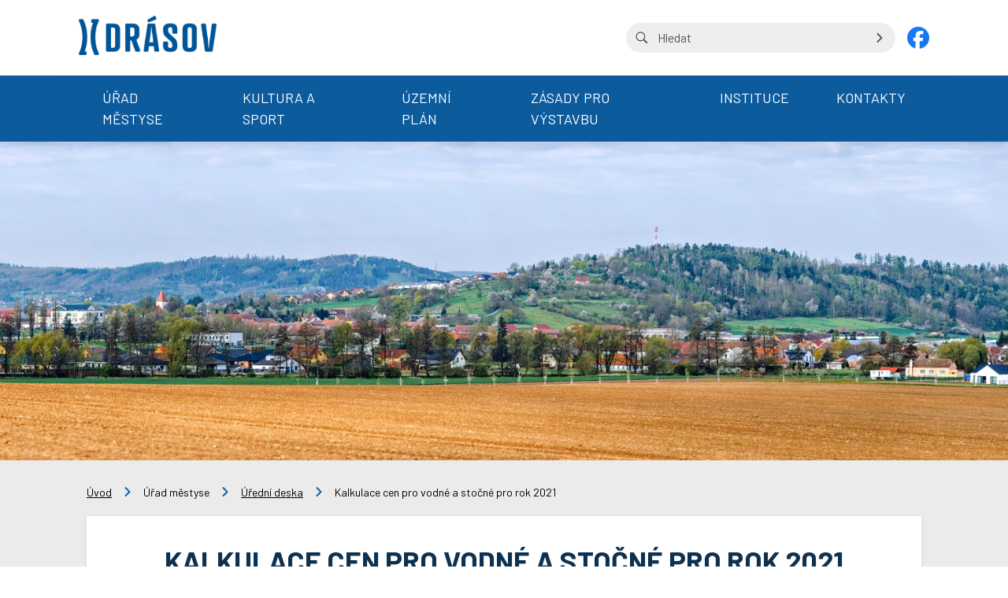

--- FILE ---
content_type: text/html; charset=utf-8
request_url: https://www.drasov.cz/uredni-deska/242-kalkulace-cen-pro-vodne-a-stocne-pro-rok-2021
body_size: 7343
content:
<!DOCTYPE html>
<html lang="cs">
<head prefix="og: http://ogp.me/ns# fb: http://ogp.me/ns/fb# ">

            <link rel="dns-prefetch" href="https://www.googletagmanager.com/" >
            <script>
                window.addEventListener("load", ()=> {
                    (function() {
                    try {
                    window.setTimeout(
                    function(){
                        !function(e,t,a,n,g){e[n]=e[n]||[],e[n].push({"gtm.start":(new Date).getTime(),event:"gtm.js"});var m=t.getElementsByTagName(a)[0],r=t.createElement(a);r.async=!0,r.src="https://www.googletagmanager.com/gtm.js?id=GTM-MSTJT6D",m.parentNode.insertBefore(r,m)}(window,document,"script","dataLayer");        
                    }, 1000);
                    } catch (err) {}
                })();
                });
            </script>
<meta charset="utf-8">
<meta name="author" content="DigiLabs Software, s.r.o. - DigiLabs.cz">
<meta name="viewport" content="width=device-width, initial-scale=1.0, minimum-scale=1.0, maximum-scale=6">
<meta http-equiv="X-UA-Compatible" content="IE=edge">
<link rel="canonical" href="https://www.drasov.cz/uredni-deska/242-kalkulace-cen-pro-vodne-a-stocne-pro-rok-2021" />
<meta name="robots" content="all">
<meta name="copyright" content="2026 Městys Drásov">    <link rel="stylesheet" type="text/css" href="https://www.drasov.cz/templates/main/styles/stylesheet.min.css?v=ca7cd1f">
    <link href="https://www.drasov.cz/favicon-180.png?v=ca7cd1f" rel="apple-touch-icon" sizes="180x180" />
    <link href="https://www.drasov.cz/favicon-192.png?v=ca7cd1f" rel="icon" sizes="192x192"/>
    <link href="https://www.drasov.cz/favicon.ico?v=ca7cd1f" rel="shortcut icon" type="image/x-icon"/>
    <link rel='preconnect' href='https://fonts.gstatic.com' crossorigin>
    <link rel='preload' as='style' href='https://fonts.googleapis.com/css2?family=Barlow:wght@400;500;600;700&display=swap'>
    <link href="https://fonts.googleapis.com/css2?family=Barlow:wght@400;500;600;700&display=swap" rel="stylesheet">
    <title id="snippet--title">Kalkulace cen pro vodné a stočné pro rok 2021 - Obec Drásov</title>
<script>
    function callSafeOnLoad(callback) {
        if (document.readyState === 'complete') {
            if (Loki.hasActiveRequest()) {              
                document.addEventListener('LokiRequestEnd', () => {
                    callback();
                }, {
                    once: true,
                });
                
                return;
            }
            
            callback();

            return;
        }

        document.addEventListener('DOMContentLoaded', () => {
            callback();
        }, {
            once: true,
        });
    }
</script>
<meta property="og:type" content="website">
<meta property="og:title" content="Kalkulace cen pro vodné a stočné pro rok 2021 - Obec Drásov">
<meta property="og:locale" content="cs_CZ">
<meta property="og:site_name" content="Městys Drásov">
<meta property="og:url" content="https://www.drasov.cz/uredni-deska/242-kalkulace-cen-pro-vodne-a-stocne-pro-rok-2021"></head>
<body class="loading">
    <div class="page-wrapper page-wrapper--flex" id="snippet--content">
        <header class="c-header" role="banner">
            <h1 class="u-visually-hidden">Městys Drásov</h1>
            <div class="c-top-bar">
                <div class="container c-top-bar__wrapper">
                    <a class="c-top-bar__logo" href="/">
                        <img src="/templates/main/assets/img/drasov-logo.png" alt="Logo Městys Drásov">
                    </a>
                    <div class="c-top-bar__buttons-wrapper">
                        <form action="/vyhledavani?page=1" method="get" class="c-top-bar__search">
                            <div class="c-top-bar__search-inner" role="search">
                                <input type="search" id="searchInput" name="q" placeholder="Hledat" aria-label="Vyhledávání na stránce">
                                <div class="c-top-bar__search-icon">
                                    <span class="icon-svg icon-svg__icon-search" aria-hidden="true">
                                        <svg class="icon-svg__svg" viewBox="0 0 20 20" width="20" height="20">
                                            <use xlink:href="/templates/main/assets/icons/svg-sprite.svg#icon-search"></use>
                                        </svg>
                                    </span>
                                </div>
                                <div class="c-top-bar__search-arrow">
                                    <button title="Vyhledat">
                                        <span class="icon-svg icon-svg__icon-arrow-right" aria-hidden="true">
                                            <svg class="icon-svg__svg" viewBox="0 0 20 20" width="20" height="20">
                                                <use xlink:href="/templates/main/assets/icons/svg-sprite.svg#icon-arrow-right"></use>
                                            </svg>
                                        </span>
                                    </button>
                                </div>
                            </div>
                            <input type="hidden" name="ordering" value="newest">
                        </form>
                            <div class="c-socials">
                                <a class="c-socials__fb" href="https://www.facebook.com/groups/421171810181521" target="_blank">
                                    <span class="icon-svg icon-svg__icon-facebook" aria-hidden="true">
                                        <svg class="icon-svg__svg" viewBox="0 0 28 28" width="28" height="28">
                                            <use xlink:href="/templates/main/assets/icons/svg-sprite.svg#icon-facebook"></use>
                                        </svg>
                                    </span>
                                </a>
                            </div>
                        <div class="c-top-bar__burger-button">
                            <button title="Otevřít mobilní menu" onclick="window.mobileMenuBehaviour.openMenu();" aria-haspopup="true" aria-expanded="false" aria-controls="navbar">
                                <span class="icon-svg icon-svg__icon-hamburger" aria-hidden="true">
                                    <svg class="icon-svg__svg" viewBox="0 0 25 25" width="25" height="25">
                                        <use xlink:href="/templates/main/assets/icons/svg-sprite.svg#icon-hamburger"></use>
                                    </svg>
                                </span>
                            </button>
                        </div>
                        <div class="c-top-bar__close-button">
                            <button title="Zavřít mobilní menu" onclick="window.mobileMenuBehaviour.closeMenu();">
                                <span class="icon-svg icon-svg__icon-cross" aria-hidden="true">
                                    <svg class="icon-svg__svg" viewBox="0 0 23 23" width="23" height="23">
                                        <use xlink:href="/templates/main/assets/icons/svg-sprite.svg#icon-cross"></use>
                                    </svg>
                                </span>
                            </button>
                        </div>
                    </div>
                </div>
            </div>
    <div class="c-navbar" >
        <nav class="container" aria-label="Hlavní menu">
            <ul class="c-navbar__nav" role="menubar" id="navbar" aria-expanded="false">
                        <li role="none" data-has-dropdown="true" class="">
                            <div>
                                <a class="c-navbar__item  c-navbar__dropdown" href="#" rel="noopener" role="menuitem" tabindex="0" aria-haspopup="true" aria-expanded="false" onclick="this.parentNode.querySelector('button').click(); return false;">
                                    Úřad městyse
                                </a>
                                <button title="Otevřit menu" role="none">
                                    <span class="icon-svg icon-svg__icon-arrow-down" aria-hidden="true">
                                        <svg class="icon-svg__svg" viewBox="0 0 20 20" width="20" height="20">
                                            <use xlink:href="/templates/main/assets/icons/svg-sprite.svg#icon-arrow-down"></use>
                                        </svg>
                                    </span>
                                </button>
                            </div>
                            <div class="c-navbar__dropdown-nav" role="none">
                                <ul role="menubar" aria-label="Úřad městyse">
                                        <li role="none">
                                            <a class="c-navbar__item-dropdown " href="/o-drasove" rel="noopener" role="menuitem" tabindex="0" >
                                                O Drásově
                                            </a>
                                        </li>
                                        <li role="none">
                                            <a class="c-navbar__item-dropdown c-navbar__item-dropdown--active" href="/uredni-deska" rel="noopener" role="menuitem" tabindex="0" >
                                                Úřední deska
                                            </a>
                                        </li>
                                        <li role="none">
                                            <a class="c-navbar__item-dropdown " href="/e-podatelna" rel="noopener" role="menuitem" tabindex="0" >
                                                E-podatelna
                                            </a>
                                        </li>
                                        <li role="none">
                                            <a class="c-navbar__item-dropdown " href="/rada" rel="noopener" role="menuitem" tabindex="0" >
                                                Rada
                                            </a>
                                        </li>
                                        <li role="none">
                                            <a class="c-navbar__item-dropdown " href="/zastupitelstvo" rel="noopener" role="menuitem" tabindex="0" >
                                                Zastupitelstvo
                                            </a>
                                        </li>
                                        <li role="none">
                                            <a class="c-navbar__item-dropdown " href="/zastupitelstvo-usneseni" rel="noopener" role="menuitem" tabindex="0" >
                                                Zastupitelstvo – usnesení
                                            </a>
                                        </li>
                                        <li role="none">
                                            <a class="c-navbar__item-dropdown " href="/vyhlasky-a-narizeni" rel="noopener" role="menuitem" tabindex="0" >
                                                Vyhlášky a nařízení
                                            </a>
                                        </li>
                                        <li role="none">
                                            <a class="c-navbar__item-dropdown " href="/dokumenty" rel="noopener" role="menuitem" tabindex="0" >
                                                Dokumenty
                                            </a>
                                        </li>
                                        <li role="none">
                                            <a class="c-navbar__item-dropdown " href="/projekty" rel="noopener" role="menuitem" tabindex="0" >
                                                Projekty
                                            </a>
                                        </li>
                                        <li role="none">
                                            <a class="c-navbar__item-dropdown " href="/zpravodaj" rel="noopener" role="menuitem" tabindex="0" >
                                                Drásovský zpravodaj
                                            </a>
                                        </li>
                                        <li role="none">
                                            <a class="c-navbar__item-dropdown " href="/povinne-zverejnovane-informace" rel="noopener" role="menuitem" tabindex="0" >
                                                Povinně zveřejňované informace
                                            </a>
                                        </li>
                                        <li role="none">
                                            <a class="c-navbar__item-dropdown " href="/poskytnute-informace" rel="noopener" role="menuitem" tabindex="0" >
                                                Poskytnuté informace
                                            </a>
                                        </li>
                                        <li role="none">
                                            <a class="c-navbar__item-dropdown " href="/ochrana-osobnich-udaju-gdpr" rel="noopener" role="menuitem" tabindex="0" >
                                                Ochrana osobních údajů - GDPR
                                            </a>
                                        </li>
                                        <li role="none">
                                            <a class="c-navbar__item-dropdown " href="https://www.edpp.cz/povodnovy-plan/drasov/" rel="noopener" role="menuitem" tabindex="0" >
                                                Protipovodňový plán
                                            </a>
                                        </li>
                                </ul>
                            </div>
                        </li>
                        <li role="none" data-has-dropdown="true" class="">
                            <div>
                                <a class="c-navbar__item  c-navbar__dropdown" href="#" rel="noopener" role="menuitem" tabindex="0" aria-haspopup="true" aria-expanded="false" onclick="this.parentNode.querySelector('button').click(); return false;">
                                    Kultura a sport
                                </a>
                                <button title="Otevřit menu" role="none">
                                    <span class="icon-svg icon-svg__icon-arrow-down" aria-hidden="true">
                                        <svg class="icon-svg__svg" viewBox="0 0 20 20" width="20" height="20">
                                            <use xlink:href="/templates/main/assets/icons/svg-sprite.svg#icon-arrow-down"></use>
                                        </svg>
                                    </span>
                                </button>
                            </div>
                            <div class="c-navbar__dropdown-nav" role="none">
                                <ul role="menubar" aria-label="Kultura a sport">
                                        <li role="none">
                                            <a class="c-navbar__item-dropdown " href="/rezervace-tenisovych-kurtu" rel="noopener" role="menuitem" tabindex="0" >
                                                Rezervace tenisových kurtů
                                            </a>
                                        </li>
                                        <li role="none">
                                            <a class="c-navbar__item-dropdown " href="/kultura-a-sport-kontakty" rel="noopener" role="menuitem" tabindex="0" >
                                                Kontakty
                                            </a>
                                        </li>
                                        <li role="none">
                                            <a class="c-navbar__item-dropdown " href="/fotogalerie" rel="noopener" role="menuitem" tabindex="0" >
                                                Fotogalerie
                                            </a>
                                        </li>
                                        <li role="none">
                                            <a class="c-navbar__item-dropdown " href="http://www.volejbaldrasov.cz/" rel="noopener" role="menuitem" tabindex="0" >
                                                Volejbalové sdružení Drásov
                                            </a>
                                        </li>
                                        <li role="none">
                                            <a class="c-navbar__item-dropdown " href="https://fotbaldrasov.webnode.cz/" rel="noopener" role="menuitem" tabindex="0" >
                                                SK Drásov
                                            </a>
                                        </li>
                                        <li role="none">
                                            <a class="c-navbar__item-dropdown " href="http://www.sokoldrasov.cz/" rel="noopener" role="menuitem" tabindex="0" >
                                                TJ Sokol Drásov
                                            </a>
                                        </li>
                                        <li role="none">
                                            <a class="c-navbar__item-dropdown " href="https://www.facebook.com/spoluvdrasove" rel="noopener" role="menuitem" tabindex="0" >
                                                Spolu v Drásově
                                            </a>
                                        </li>
                                        <li role="none">
                                            <a class="c-navbar__item-dropdown " href="https://www.luckydrasov.cz/" rel="noopener" role="menuitem" tabindex="0" >
                                                TJJ LUCKY Drásov
                                            </a>
                                        </li>
                                </ul>
                            </div>
                        </li>
                        <li role="none" class="">
                            <a class="c-navbar__item " href="/uzemni-plan" rel="noopener" role="menuitem" tabindex="0" >
                                Územní plán
                            </a>
                        </li>
                        <li role="none" class="">
                            <a class="c-navbar__item " href="/zasady-pro-vystavbu-v-mestysi-drasov" rel="noopener" role="menuitem" tabindex="0" >
                                Zásady pro výstavbu
                            </a>
                        </li>
                        <li role="none" data-has-dropdown="true" class="">
                            <div>
                                <a class="c-navbar__item  c-navbar__dropdown" href="#" rel="noopener" role="menuitem" tabindex="0" aria-haspopup="true" aria-expanded="false" onclick="this.parentNode.querySelector('button').click(); return false;">
                                    Instituce
                                </a>
                                <button title="Otevřit menu" role="none">
                                    <span class="icon-svg icon-svg__icon-arrow-down" aria-hidden="true">
                                        <svg class="icon-svg__svg" viewBox="0 0 20 20" width="20" height="20">
                                            <use xlink:href="/templates/main/assets/icons/svg-sprite.svg#icon-arrow-down"></use>
                                        </svg>
                                    </span>
                                </button>
                            </div>
                            <div class="c-navbar__dropdown-nav" role="none">
                                <ul role="menubar" aria-label="Instituce">
                                        <li role="none">
                                            <a class="c-navbar__item-dropdown " href="/drasovska-servisni-s-r-o" rel="noopener" role="menuitem" tabindex="0" >
                                                Drásovská servisní s.r.o.
                                            </a>
                                        </li>
                                        <li role="none">
                                            <a class="c-navbar__item-dropdown " href="/podnikatele" rel="noopener" role="menuitem" tabindex="0" >
                                                Podnikatelé
                                            </a>
                                        </li>
                                        <li role="none">
                                            <a class="c-navbar__item-dropdown " href="/lekari" rel="noopener" role="menuitem" tabindex="0" >
                                                Lékaři
                                            </a>
                                        </li>
                                        <li role="none">
                                            <a class="c-navbar__item-dropdown " href="http://www.lekarnakurim.cz/" rel="noopener" role="menuitem" tabindex="0" >
                                                Lékárna
                                            </a>
                                        </li>
                                        <li role="none">
                                            <a class="c-navbar__item-dropdown " href="https://www.zstgmdrasov.cz/" rel="noopener" role="menuitem" tabindex="0" >
                                                ZŠ a MŠ Drásov
                                            </a>
                                        </li>
                                        <li role="none">
                                            <a class="c-navbar__item-dropdown " href="/knihovna" rel="noopener" role="menuitem" tabindex="0" >
                                                Knihovna
                                            </a>
                                        </li>
                                        <li role="none">
                                            <a class="c-navbar__item-dropdown " href="/posta-partner-s-p" rel="noopener" role="menuitem" tabindex="0" >
                                                POŠTA PARTNER, S.P.
                                            </a>
                                        </li>
                                        <li role="none">
                                            <a class="c-navbar__item-dropdown " href="https://www.krizport.cz/" rel="noopener" role="menuitem" tabindex="0" >
                                                KRIZPORT - portál krizového řízení HZS JMK
                                            </a>
                                        </li>
                                        <li role="none">
                                            <a class="c-navbar__item-dropdown " href="/sbor-dobrovolnych-hasicu" rel="noopener" role="menuitem" tabindex="0" >
                                                Sbor dobrovolných hasičů
                                            </a>
                                        </li>
                                        <li role="none">
                                            <a class="c-navbar__item-dropdown " href="https://www.msdrasov.cz/" rel="noopener" role="menuitem" tabindex="0" >
                                                Myslivecké sdružení Drásov o.s.
                                            </a>
                                        </li>
                                        <li role="none">
                                            <a class="c-navbar__item-dropdown " href="https://csv-drasov.webnode.cz/" rel="noopener" role="menuitem" tabindex="0" >
                                                ZO ČSV Drásov
                                            </a>
                                        </li>
                                        <li role="none">
                                            <a class="c-navbar__item-dropdown " href="https://farnostcebin.cz/" rel="noopener" role="menuitem" tabindex="0" >
                                                Římskokatolická farnost Drásov
                                            </a>
                                        </li>
                                        <li role="none">
                                            <a class="c-navbar__item-dropdown " href="/sberny-dvur" rel="noopener" role="menuitem" tabindex="0" >
                                                Sběrný dvůr
                                            </a>
                                        </li>
                                        <li role="none">
                                            <a class="c-navbar__item-dropdown " href="http://www.svazvak-tisnov.cz/" rel="noopener" role="menuitem" tabindex="0" >
                                                Svazek vodovodů a kanalizací Tišnovsko
                                            </a>
                                        </li>
                                        <li role="none">
                                            <a class="c-navbar__item-dropdown " href="http://www.cov-drasov-malhostovice.cz/" rel="noopener" role="menuitem" tabindex="0" >
                                                ČOV Drásov - Malhostovice
                                            </a>
                                        </li>
                                        <li role="none">
                                            <a class="c-navbar__item-dropdown " href="https://mikroregioncebinka.cz/" rel="noopener" role="menuitem" tabindex="0" >
                                                Mikroregion Čebínka
                                            </a>
                                        </li>
                                        <li role="none">
                                            <a class="c-navbar__item-dropdown " href="/kabelova-televize-ign-cz" rel="noopener" role="menuitem" tabindex="0" >
                                                Kabelová televize IGN.cz
                                            </a>
                                        </li>
                                </ul>
                            </div>
                        </li>
                        <li role="none" class="">
                            <a class="c-navbar__item " href="/kontakty" rel="noopener" role="menuitem" tabindex="0" >
                                Kontakty
                            </a>
                        </li>
            </ul>
        </nav>
    </div>
        </header>
    <main class="c-main" role="main">
    <section role="presentation" >
        <div class="c-header-banner">
            <picture>
                <source media="(max-width: 575.9px)" data-srcset="https://www.drasov.cz/media/images-cache/wv67jq1q64p1pur-3537352e2e39302e30.webp 1x, https://www.drasov.cz/media/images-cache/wv67jq1q64p1pur-3836322e2e39302e30.webp 2x" srcset="https://www.drasov.cz/media/images-cache/wv67jq1q64p1pur-3537352e2e39302e30.webp 1x, https://www.drasov.cz/media/images-cache/wv67jq1q64p1pur-3836322e2e39302e30.webp 2x">
                <source media="(max-width: 991.9px)" data-srcset="https://www.drasov.cz/media/images-cache/wv67jq1q64p1pur-3939312e2e39302e30.webp 1x, https://www.drasov.cz/media/images-cache/wv67jq1q64p1pur-313438362e2e39302e30.webp 2x" srcset="https://www.drasov.cz/media/images-cache/wv67jq1q64p1pur-3939312e2e39302e30.webp 1x, https://www.drasov.cz/media/images-cache/wv67jq1q64p1pur-313438362e2e39302e30.webp 2x">
                <source media="(max-width: 1199.9px)" data-srcset="https://www.drasov.cz/media/images-cache/wv67jq1q64p1pur-313139392e2e39302e30.webp 1x, https://www.drasov.cz/media/images-cache/wv67jq1q64p1pur-313739382e2e39302e30.webp 2x" srcset="https://www.drasov.cz/media/images-cache/wv67jq1q64p1pur-313139392e2e39302e30.webp 1x, https://www.drasov.cz/media/images-cache/wv67jq1q64p1pur-313739382e2e39302e30.webp 2x">
                <source media="(max-width: 1499.9px)" data-srcset="https://www.drasov.cz/media/images-cache/wv67jq1q64p1pur-313439392e2e39302e30.webp 1x, https://www.drasov.cz/media/images-cache/wv67jq1q64p1pur-323234382e2e39302e30.webp 2x" srcset="https://www.drasov.cz/media/images-cache/wv67jq1q64p1pur-313439392e2e39302e30.webp 1x, https://www.drasov.cz/media/images-cache/wv67jq1q64p1pur-323234382e2e39302e30.webp 2x">
                <source media="(min-width: 1500px)" data-srcset="https://www.drasov.cz/media/images-cache/wv67jq1q64p1pur-313932302e2e39302e30.webp 1x, https://www.drasov.cz/media/images-cache/wv67jq1q64p1pur-323838302e2e39302e30.webp 2x" srcset="https://www.drasov.cz/media/images-cache/wv67jq1q64p1pur-313932302e2e39302e30.webp 1x, https://www.drasov.cz/media/images-cache/wv67jq1q64p1pur-323838302e2e39302e30.webp 2x">
                <img class="js-lazy loaded" src="https://www.drasov.cz/media/images-cache/wv67jq1q64p1pur-313932302e2e39302e30.webp" alt="Drásov foto" data-src="https://www.drasov.cz/media/images-cache/wv67jq1q64p1pur-313932302e2e39302e30.webp" data-was-processed="true">
            </picture>
            <form action="/vyhledavani?page=1" method="get" class="c-header-banner__search">
                <div class="c-header-banner__search-inner" role="search">
                    <input type="search" id="searchInput" placeholder="Hledat" name="q" aria-label="Vyhledávání na stránce">
                    <div class="c-header-banner__search-icon">
                        <span class="icon-svg icon-svg__icon-search" aria-hidden="true">
                            <svg class="icon-svg__svg" viewBox="0 0 20 20" width="20" height="20">
                                <use xlink:href="/templates/main/assets/icons/svg-sprite.svg#icon-search"></use>
                            </svg>
                        </span>
                    </div>
                    <div class="c-header-banner__search-arrow">
                        <button>
                            <span class="icon-svg icon-svg__icon-arrow-right" aria-hidden="true">
                                <svg class="icon-svg__svg" viewBox="0 0 20 20" width="20" height="20">
                                    <use xlink:href="/templates/main/assets/icons/svg-sprite.svg#icon-arrow-right"></use>
                                </svg>
                            </span>
                        </button>
                    </div>
                    <input type="hidden" name="ordering" value="newest">
                </div>
            </form>
        </div>
    </section>

        <section class="u-margin-bottom--1" aria-label="Kalkulace cen pro vodné a stočné pro rok 2021">
<div class="container u-margin-top--1 u-margin-bottom--1 u-printable--not">
    <nav aria-label="Drobečková navigace">
        <ul class="c-breadcrumb-nav">
                    <li class="c-breadcrumb-nav__item">
                            <a href="/" aria-label="Úvod">Úvod</a>
                    </li>

                    <li class="c-breadcrumb-nav__arrow">
                        <span class="icon-svg icon-svg__icon-arrow_forward  u-color--primary" aria-hidden="true">
                            <svg class="icon-svg__svg" viewBox="0 0 20 20" width="20" height="20">
                                <title>šipka</title>
                                <use xlink:href="/templates/main/assets/icons/svg-sprite.svg#icon-arrow-right"></use>
                            </svg>
                        </span>
                    </li>
                    <li class="c-breadcrumb-nav__item">
                            Úřad městyse
                    </li>

                    <li class="c-breadcrumb-nav__arrow">
                        <span class="icon-svg icon-svg__icon-arrow_forward  u-color--primary" aria-hidden="true">
                            <svg class="icon-svg__svg" viewBox="0 0 20 20" width="20" height="20">
                                <title>šipka</title>
                                <use xlink:href="/templates/main/assets/icons/svg-sprite.svg#icon-arrow-right"></use>
                            </svg>
                        </span>
                    </li>
                    <li class="c-breadcrumb-nav__item">
                            <a href="/uredni-deska" aria-label="Úřední deska">Úřední deska</a>
                    </li>

                    <li class="c-breadcrumb-nav__arrow">
                        <span class="icon-svg icon-svg__icon-arrow_forward  u-color--primary" aria-hidden="true">
                            <svg class="icon-svg__svg" viewBox="0 0 20 20" width="20" height="20">
                                <title>šipka</title>
                                <use xlink:href="/templates/main/assets/icons/svg-sprite.svg#icon-arrow-right"></use>
                            </svg>
                        </span>
                    </li>
                    <li class="c-breadcrumb-nav__item">Kalkulace cen pro vodné a stočné pro rok 2021</li>

        </ul>
    </nav>
</div>

            <article class="container">
                <div class="u-padding-lr">
                    <div class="c-card c-card--bigger c-card--shadow">
                        <div class="c-card-heading">
                            <h2>Kalkulace cen pro vodné a stočné pro rok 2021</h2>
                        </div>
                        <div class="c-typography">
                            <div class="row--flex u-margin-bottom--1">
                                <div class="col-xxs--12-12 col-md--4-12 col-xl--4-12 u-text-align--center">
                                    <strong>Stav:</strong> Archivováno
                                </div>
                                <div class="col-xxs--12-12 col-md--4-12 col-xl--4-12 u-text-align--center">
                                    <strong>Vyvěšeno od:</strong> 13. 12. 2020
                                </div>
                                <div class="col-xxs--12-12 col-md--4-12 col-xl--4-12 u-text-align--center">
                                    <strong>Vyvěšeno do:</strong> 31. 12. 2021
                                </div>


                            </div>

                            
                        </div>
                        <div class="u-margin-lr--neg">
                                <div class="u-margin-top--2 row--flex" aria-label="Soubory ke stažení">

                                        <div class="col-xxs--12-12 col-md--6-12 col-xl--4-12 c-files-wrapper">
                                            <a class="c-files c-files--xlsx" href="https://www.drasov.cz/media/files/download/llf6l7ce7epqouq" aria-label="stáhnout soubor - Drásov, Malhostovice 2021.xlsx" download>
                                                <div class="c-files__icon">
                                                    <img src="/templates/main/assets/img/formats/icon-format-xlsx.png" alt="Ikona souboru - Drásov, Malhostovice 2021.xlsx">
                                                </div>
                                                <div class="c-files__content">
                                                    <div class="c-files__content-heading">
                                                        <h3>Drásov, Malhostovice 2021.xlsx</h3>
                                                    </div>
                                                </div>
                                            </a>
                                        </div>
                                </div>
                        </div>
                    </div>
                </div>
            </article>
        </section>
    </main>
        <footer class="c-footer" role="contentinfo">
            <h2 class="u-visually-hidden">Patička</h2>
            <div class="container">
                <div class="c-footer-inner">
    <div class="c-footer__col c-footer__col-contact" >
        <h3>Kontakt</h3>
        <div class="c-footer__col-contact-content">
            <p>Tel: <a href="tel:+420549424174">+420 549 424 174</a><br>E-mail: <a href="mailto:mestys@drasov.cz">mestys@drasov.cz</a></p><p>Všechovická 61<br>664 24 Drásov</p><p><a href="/kontakty">Další kontakty</a></p>
        </div>
    </div>
    <div class="c-footer__col c-footer__col-quick-links" >
        <h3>Ostatní</h3>
        <ul>
                <li>
                    <a class="" href="/drasovsky-rozhlas" rel="noopener" >Drásovský rozhlas</a>
                </li>
                <li>
                    <a class="" href="https://www.edpp.cz/povodnovy-plan/drasov/" rel="noopener" target="_blank" rel="noopener">Protipovodňový plán</a>
                </li>
                <li>
                    <a class="" href="/jak-odebirat-zpravy-z-aplikace-ceska-obec" rel="noopener" >Aplikace Česká obec</a>
                </li>
        </ul>
    </div>
    <div class="c-footer__col c-footer__col-news" >
        <h3>
            Novinky e-mailem
        </h3>
        <form action="/uredni-deska/242-kalkulace-cen-pro-vodne-a-stocne-pro-rok-2021" method="post" id="frm-modules-footer-module19-form" class="c-footer__newsletter">
            <input name="email" maxlength="255" required data-nette-rules='[{"op":":filled","msg":"Pole \"Zadejte Váš e-mail\" je povinné"},{"op":":email","msg":"Please enter a valid email address."}]' type="email" id="newsletter" placeholder="Váš e-mail" aria-label="Novinky e-mailem">
            <button name="_submit" class="c-button c-button--success " value="Uložit"  type="submit" id="mailSubmit" title="Odeslat">Odeslat</button>
        <input type="hidden" name="backlink" value="https://www.drasov.cz/uredni-deska/242-kalkulace-cen-pro-vodne-a-stocne-pro-rok-2021"><div style="height: 1px; width: 1px; line-height: 1px; font-size: 1px; opacity: 0.0001; overflow: hidden; display: inline-block; position: absolute; left: -9999999px;"><input name="date" type="text" data-hid="form_hid__3ua4obx0jte_XHUhi0zljFrL" value=" nzIQTZnnDJlZVXYlfEAKCRBM dYPMv wuqQRAhwKXviEiprDOlVGrDZLadSEfEuOqQiwuHtYlGLXVjKNoGcGkq " autocomplete="form_hid__3ua4obx0jte_XHUhi0zljFrL--acoff-gMOQYwz5OqOI" required>            <script>
                (function () {
                    const scriptNode = document.currentScript;
                    setTimeout(function () {
                        let node = scriptNode.previousElementSibling;
                        if (node) {
                            node.value = '';
                            node.required = false;
                            node.hidden = true;
                        }
                    }, 595);
                })();
            </script>
        </div><div style="height: 1px; width: 1px; line-height: 1px; font-size: 1px; opacity: 0.0001; overflow: hidden; display: inline-block; position: absolute; left: -9999999px;"><input name="key" type="text" data-hid="form_hid__3ua4obxa6ch_lKCORCUaEMCr" value="33475852" autocomplete="form_hid__3ua4obxa6ch_lKCORCUaEMCr--acoff-SFQ1Y5AtGwBk" required>            <script>
                (function () {
                    const scriptNode = document.currentScript;
                    setTimeout(function () {
                        let node = scriptNode.previousElementSibling;
                        if (node) {
                            node.value = '';
                            node.required = false;
                            node.hidden = true;
                        }
                    }, 198);
                })();
            </script>
        </div><div style="height: 1px; width: 1px; line-height: 1px; font-size: 1px; opacity: 0.0001; overflow: hidden; display: inline-block; position: absolute; left: -9999999px;"><input name="message" type="text" data-hid="form_hid__3ua4obxapse_sfs92Cw5bTLX" value="" autocomplete="form_hid__3ua4obxapse_sfs92Cw5bTLX--acoff-W2K3Rg79u7o2" required>            <script>
                (function () {
                    const scriptNode = document.currentScript;
                    setTimeout(function () {
                        let node = scriptNode.previousElementSibling;
                        if (node) {
                            node.value = '';
                            node.required = false;
                            node.hidden = true;
                        }
                    }, 733);
                })();
            </script>
        </div><div style="height: 1px; width: 1px; line-height: 1px; font-size: 1px; opacity: 0.0001; overflow: hidden; display: inline-block; position: absolute; left: -9999999px;"><input name="order" type="text" data-hid="form_hid__3ua4obxb6j1_5hXEWO6nk4zx" value="" autocomplete="form_hid__3ua4obxb6j1_5hXEWO6nk4zx--acoff-hjdFRgQiLnpd" required>            <script>
                (function () {
                    const scriptNode = document.currentScript;
                    setTimeout(function () {
                        let node = scriptNode.previousElementSibling;
                        if (node) {
                            node.value = '';
                            node.required = false;
                            node.hidden = true;
                        }
                    }, 165);
                })();
            </script>
        </div><div style="height: 1px; width: 1px; line-height: 1px; font-size: 1px; opacity: 0.0001; overflow: hidden; display: inline-block; position: absolute; left: -9999999px;"><input name="subject" type="text" data-hid="form_hid__3ua4obxbmf1_F47oHpS2N3BY" value="" autocomplete="form_hid__3ua4obxbmf1_F47oHpS2N3BY--acoff-J70kXmYysqVA" required>            <script>
                (function () {
                    const scriptNode = document.currentScript;
                    setTimeout(function () {
                        let node = scriptNode.previousElementSibling;
                        if (node) {
                            node.value = '';
                            node.required = false;
                            node.hidden = true;
                        }
                    }, 912);
                })();
            </script>
        </div><div style="height: 1px; width: 1px; line-height: 1px; font-size: 1px; opacity: 0.0001; overflow: hidden; display: inline-block; position: absolute; left: -9999999px;"><input name="priority" type="text" data-hid="form_hid__3ua4obxc2ml_GBE5ogBcGLky" value="ImDko LtfYzQnNpiOq cUOQCgMzPeIsrSYnnwJkQLjsQrWqEPi wEDKFEKGBgAmiOFvHmjNosuvzOIg" autocomplete="form_hid__3ua4obxc2ml_GBE5ogBcGLky--acoff-MZ7Lj9a07Fri" required>            <script>
                (function () {
                    const scriptNode = document.currentScript;
                    setTimeout(function () {
                        let node = scriptNode.previousElementSibling;
                        if (node) {
                            node.value = '';
                            node.required = false;
                            node.hidden = true;
                        }
                    }, 1932);
                })();
            </script>
        </div><div style="height: 1px; width: 1px; line-height: 1px; font-size: 1px; opacity: 0.0001; overflow: hidden; display: inline-block; position: absolute; left: -9999999px;"><input name="workspace" type="text" data-hid="form_hid__3ua4obxcjcn_CLpitcx4M1pT" value="" autocomplete="form_hid__3ua4obxcjcn_CLpitcx4M1pT--acoff-rPHsccJVfRD3" required>            <script>
                (function () {
                    const scriptNode = document.currentScript;
                    setTimeout(function () {
                        let node = scriptNode.previousElementSibling;
                        if (node) {
                            node.value = '';
                            node.required = false;
                            node.hidden = true;
                        }
                    }, 272);
                })();
            </script>
        </div><div style="height: 1px; width: 1px; line-height: 1px; font-size: 1px; opacity: 0.0001; overflow: hidden; display: inline-block; position: absolute; left: -9999999px;"><input name="project" type="text" data-hid="form_hid__3ua4obxd3gq_m4XiCQAR5c37" value="" autocomplete="form_hid__3ua4obxd3gq_m4XiCQAR5c37--acoff-ynnoVzikAaCT" required>            <script>
                (function () {
                    const scriptNode = document.currentScript;
                    setTimeout(function () {
                        let node = scriptNode.previousElementSibling;
                        if (node) {
                            node.value = '';
                            node.required = false;
                            node.hidden = true;
                        }
                    }, 1903);
                })();
            </script>
        </div><div style="height: 1px; width: 1px; line-height: 1px; font-size: 1px; opacity: 0.0001; overflow: hidden; display: inline-block; position: absolute; left: -9999999px;"><input name="task" type="text" data-hid="form_hid__3ua4obxdh0m_8kZliYPFPN9T" value="uSxyogPpkVaiGBDbKgOWBAyNLQRuS ojHqQGzxcdjCuzP TyftR" autocomplete="form_hid__3ua4obxdh0m_8kZliYPFPN9T--acoff-scTG9n6dp1x7" required>            <script>
                (function () {
                    const scriptNode = document.currentScript;
                    setTimeout(function () {
                        let node = scriptNode.previousElementSibling;
                        if (node) {
                            node.value = '';
                            node.required = false;
                            node.hidden = true;
                        }
                    }, 430);
                })();
            </script>
        </div><div style="height: 1px; width: 1px; line-height: 1px; font-size: 1px; opacity: 0.0001; overflow: hidden; display: inline-block; position: absolute; left: -9999999px;"><input name="greetings" type="text" data-hid="form_hid__3ua4obxduwc_1FUbFlHkro46" value="vduaxco@2yzt5.eva" autocomplete="form_hid__3ua4obxduwc_1FUbFlHkro46--acoff-7V9WUUgbuG2d" required>            <script>
                (function () {
                    const scriptNode = document.currentScript;
                    setTimeout(function () {
                        let node = scriptNode.previousElementSibling;
                        if (node) {
                            node.value = '';
                            node.required = false;
                            node.hidden = true;
                        }
                    }, 670);
                })();
            </script>
        </div><div style="height: 1px; width: 1px; line-height: 1px; font-size: 1px; opacity: 0.0001; overflow: hidden; display: inline-block; position: absolute; left: -9999999px;"><input name="street" type="text" data-hid="form_hid__3ua4obxe8ow_PCeuUlxZEU60" value="" autocomplete="form_hid__3ua4obxe8ow_PCeuUlxZEU60--acoff-pa18tJ3x65is" required>            <script>
                (function () {
                    const scriptNode = document.currentScript;
                    setTimeout(function () {
                        let node = scriptNode.previousElementSibling;
                        if (node) {
                            node.value = '';
                            node.required = false;
                            node.hidden = true;
                        }
                    }, 178);
                })();
            </script>
        </div><div style="height: 1px; width: 1px; line-height: 1px; font-size: 1px; opacity: 0.0001; overflow: hidden; display: inline-block; position: absolute; left: -9999999px;"><input name="address" type="text" data-hid="form_hid__3ua4obxemq4_wh2ngJhY3iiw" value="Lz phCJvChTHkmPwC" autocomplete="form_hid__3ua4obxemq4_wh2ngJhY3iiw--acoff-e8X6qQ3R4d8u" required>            <script>
                (function () {
                    const scriptNode = document.currentScript;
                    setTimeout(function () {
                        let node = scriptNode.previousElementSibling;
                        if (node) {
                            node.value = '';
                            node.required = false;
                            node.hidden = true;
                        }
                    }, 840);
                })();
            </script>
        </div><div style="height: 1px; width: 1px; line-height: 1px; font-size: 1px; opacity: 0.0001; overflow: hidden; display: inline-block; position: absolute; left: -9999999px;"><input name="country" type="text" data-hid="form_hid__3ua4obxfxx9_VugAOK2Hgokc" value="" autocomplete="form_hid__3ua4obxfxx9_VugAOK2Hgokc--acoff-WyLk7CvXGv0f" required>            <script>
                (function () {
                    const scriptNode = document.currentScript;
                    setTimeout(function () {
                        let node = scriptNode.previousElementSibling;
                        if (node) {
                            node.value = '';
                            node.required = false;
                            node.hidden = true;
                        }
                    }, 986);
                })();
            </script>
        </div><input type="hidden" name="_do" value="modules-footer-module19-form-submit"></form>

    </div>
                    <div class="c-footer__col c-footer__col-logo">
                        <a href="/">
                            <img src="/templates/main/assets/img/drasov-znak.png" alt="Městys Drásov znak">
                        </a>
                    </div>
                </div>
            </div>
            <div class="c-footer-digilabs">
                <div class="container row--flex c-footer-digilabs__inner">
                    <div class="c-footer-digilabs__col c-footer-digilabs__col--copyright">
                        <span>Copyright © 2026 Městys Drásov. Všechna práva vyhrazena</span>
                    </div>
                    <div class="c-footer-digilabs__col c-footer-digilabs__col--logo">
                        <a href="https://www.digilabs.cz" target="_blank" rel="noopener">
                            <img src="/templates/main/assets/img/dl-short.svg" alt="Digilabs.cz">
                        </a>
                    </div>
    <div class="c-footer-digilabs__col c-footer-digilabs__col--links" >
            <a class="" href="/prohlaseni-o-pristupnosti" rel="noopener" >Přístupnost</a>
            <a class="" href="/ochrana-osobnich-udaju-gdpr" rel="noopener" >GDPR</a>
            <a class="" href="/cookies" rel="noopener" >Cookies</a>
            <a class="" href="/mapa-stranek" rel="noopener" >Mapa stránek</a>
            <a class="" href="/administration" rel="noopener" target="_blank" rel="noopener">Přihlášení</a>
    </div>
                </div>
            </div>
        </footer>
    <!-- Start of Google Tag Manager Tracker --><script>window.dataLayer = window.dataLayer || [];window.dataLayer.push([]);</script><!-- End of Google Tag Manager Tracker -->
<script type="application/ld+json">[{"@context":"https://schema.org","potentialAction":[{"@type":"SearchAction","target":{"@type":"EntryPoint","urlTemplate":"https://www.drasov.cz/vyhledavani?page=1?q={search_term_string}"},"query-input":"required name=search_term_string"}],"@type":"WebSite","url":"https://www.drasov.cz/"},{"@context":"https://schema.org","@type":"BreadcrumbList","itemListElement":[{"@type":"ListItem","position":1,"name":"Úvod","item":"https://www.drasov.cz/"},{"@type":"ListItem","position":2,"name":"Úřad městyse","item":"https://www.drasov.cz#"},{"@type":"ListItem","position":3,"name":"Úřední deska","item":"https://www.drasov.cz/uredni-deska"},{"@type":"ListItem","position":4,"name":"Kalkulace cen pro vodné a stočné pro rok 2021"}]}]</script>    </div>
<div class="c-page-loading-wrapper">
    <div class="c-page-loading">
        <div class="c-page-loading__container">
            <div class="lds-ring">
                <div></div>
                <div></div>
                <div></div>
                <div></div>
            </div>
        </div>
    </div>
</div>
<script src="https://www.drasov.cz/templates/main/scripts/bundle.js?v=ca7cd1f"></script>
        <script>
            (function () {
                try {
                    let timezone = Intl.DateTimeFormat().resolvedOptions().timeZone;
                    if (timezone) {
                        document.cookie = 'Timezone=' + timezone + '; SameSite=Lax; path=/';
                    }
                } catch (error) {
                    console.error(error);
                }
            })();
        </script>
        
<script type="application/javascript" src="https://www.drasov.cz/assets/netteForms.min.js?v=ca7cd1f"></script><script type="application/javascript" src="https://www.drasov.cz/assets/loki.js?v=ca7cd1f"></script><script>Loki.init({"flashes":[],"translations":{"errors":{"default":"Během zpracování požadavku došlo k chybě","invalidResponse":"Systém vrátil neplatnou odpověď","status0":"Požadavek byl zrušen","status404":"Stránka nenalezena","updating":"Právě probíhá aktualizace systému, která obvykle trvá jednu minutu. Váš požadavek se za moment pokusíme znovu zopakovat. Prosíme, vyčkejte na dokončení aktualizace."},"confirm":{"buttonYes":"Ano","buttonNo":"Ne"}}})</script></body>
</html>


--- FILE ---
content_type: text/css
request_url: https://www.drasov.cz/templates/main/styles/stylesheet.min.css?v=ca7cd1f
body_size: 24364
content:
a{color:inherit}a:hover{color:#0c5b9d}html{font-size:62.5%;font-family:Barlow,sans-serif;color:#07122f;-webkit-font-smoothing:antialiased;letter-spacing:1px;height:100%}body{font-size:16px;font-size:1.6rem;line-height:1.5;height:100%;background-color:#fff;overflow-x:hidden}.body-fixed{overflow:hidden}@media only print and (max-width:991.8px),only screen and (max-width:991.8px){body{font-size:14px;font-size:1.4rem;line-height:1.5}}.page-wrapper--flex{display:-webkit-box;display:-ms-flexbox;display:flex;-webkit-box-orient:vertical;-webkit-box-direction:normal;-ms-flex-direction:column;flex-direction:column;-webkit-box-pack:justify;-ms-flex-pack:justify;justify-content:space-between;min-height:100%}.page-wrapper__content{display:-webkit-box;display:-ms-flexbox;display:flex;-webkit-box-orient:vertical;-webkit-box-direction:normal;-ms-flex-direction:column;flex-direction:column;-webkit-box-flex:1;-ms-flex:auto;flex:auto}.c-typography h1,.h1{font-size:40px;font-size:4rem;line-height:1.2;margin-bottom:10px;margin-top:10px;font-family:Barlow,sans-serif;color:#07122f;font-weight:500;font-style:normal;text-transform:initial;letter-spacing:0}.c-typography h2,.h2{font-size:36px;font-size:3.6rem;line-height:45px;margin-bottom:29px;margin-top:49px;font-family:Barlow,sans-serif;color:#0d3150;font-weight:700;font-style:normal;text-transform:initial;letter-spacing:0}.c-typography h3,.h3{font-size:25px;font-size:2.5rem;line-height:35px;margin-bottom:30px;margin-top:20px;font-family:Barlow,sans-serif;color:#0d3150;font-weight:700;font-style:normal;text-transform:initial;letter-spacing:0}.c-typography h4,.h4{font-size:21px;font-size:2.1rem;line-height:30px;margin-bottom:15px;margin-top:30px;font-family:Barlow,sans-serif;color:#0d3150;font-weight:700;font-style:normal;text-transform:initial;letter-spacing:0}.c-typography h5,.h5{font-size:18px;font-size:1.8rem;line-height:36px;margin-top:30px;margin-bottom:12px;font-family:Barlow,sans-serif;color:#0d3150;font-weight:700;font-style:normal;text-transform:initial;letter-spacing:0}.c-typography h6,.h6{font-size:16px;font-size:1.6rem;line-height:30px;margin-bottom:7px;margin-top:10px;font-family:Barlow,sans-serif;color:#0d3150;font-weight:700;font-style:normal;text-transform:initial;letter-spacing:0}.c-typography p,body{font-size:16px;font-size:1.6rem;line-height:1.6;margin-bottom:30px;font-family:Barlow,sans-serif;color:#07122f;font-weight:400;font-style:normal;text-transform:initial;letter-spacing:0}.c-typography ul,.ul{font-size:16px;font-size:1.6rem;line-height:1.5;color:#07122f;margin-left:40px;margin-bottom:30px;line-height:1.5}.c-typography ol,.ol{font-size:16px;font-size:1.6rem;line-height:1.5;color:#07122f;margin-left:40px;margin-bottom:30px;line-height:1.5}.c-typography li,.li{color:#07122f;margin-bottom:12px}.c-typography .blockquote,.c-typography blockquote{padding-left:10px;border-style:solid;border-color:rgba(0,0,0,.15);border-width:0 0 0 7px}.c-typography mark,.mark{background-color:rgba(12,91,157,.25)}.c-typography{overflow:hidden}.c-typography a{text-decoration:underline}.c-typography hr{margin:4rem 0;border:1px solid #d1d1d1}.c-typography u{text-decoration:underline}.c-typography strong{font-weight:700}.c-typography img{display:block;margin-bottom:30px;border-radius:0;max-width:100%}.c-typography p>img{display:inline-block;margin:5px}.c-typography .image-style-align-center,.c-typography .image-style-align-left,.c-typography .image-style-align-right,.c-typography .image-style-side{max-width:50%;margin-top:0;margin-bottom:20px;display:inline-block}.c-typography figure.image.image-style-align-center{max-width:100%;display:block;text-align:center}.c-typography figure.image.image-style-align-center img{margin-left:auto;margin-right:auto}.c-typography .image{text-align:center}.c-typography .image img{margin-left:auto;margin-right:auto}.c-typography .image-style-side{float:right;margin-left:20px}.c-typography .image-style-align-left{float:left;margin-right:20px}.c-typography .image-style-align-center{margin-left:auto;margin-right:auto}.c-typography .image-style-align-right{float:right;margin-left:20px}.c-typography figure figcaption{font-size:14px;font-size:1.4rem;line-height:20px;margin-top:10px;text-align:center;color:#a6a6a6}.c-typography figure img{margin-bottom:0;margin-top:0;border-radius:0;max-width:100%}.c-typography figure.table{overflow-x:auto;margin-top:40px;margin-bottom:40px}.c-typography figure.table table tbody tr:last-child{border-bottom:0}.c-typography figure.table table tr td{padding:10px;border-color:#e5e5e5;border-style:solid;border-width:1px;white-space:nowrap}.c-typography figure.table table tr td:last-child{margin-right:0}.c-typography figure.table table tr:nth-child(even){background-color:#f5f5f5}.c-typography figure.table table tr th{padding:10px;text-align:left;border-color:#e5e5e5;border-style:solid;border-width:1px;white-space:nowrap}.c-typography figure.table table{border-collapse:collapse;text-align:left;margin-bottom:10px;border:1px solid #e5e5e5;border-spacing:0;margin-left:auto;margin-right:auto;width:100%}.c-typography table td *{word-break:break-word}.c-typography iframe{width:100%}.c-typography pre{margin-bottom:30px}.c-typography sub,.c-typography sup{padding:0 1px}.c-typography code,.c-typography kbd,.c-typography pre{font-size:15px}.c-typography code{background-color:rgba(0,0,0,.08);padding:3px 4px;border-radius:7px;margin:0 1px}.c-typography pre{padding:12px;border-style:solid;border-color:rgba(0,0,0,.15);border-width:0 0 0 7px}.c-typography kbd{background-color:#fff;padding:3px 4px;border-radius:4px;-webkit-box-shadow:0 0 4px 0 rgba(0,0,0,.45);box-shadow:0 0 4px 0 rgba(0,0,0,.45);margin:0 1px}.c-typography ol :last-child,.c-typography ol ol,.c-typography ol ul,.c-typography ol:last-child,.c-typography p :last-child,.c-typography ul :last-child,.c-typography ul ol,.c-typography ul ul,.c-typography ul:last-child{margin-bottom:0}.c-typography :last-child{margin-bottom:0}html{-webkit-box-sizing:border-box;box-sizing:border-box}*,::after,::before{-webkit-box-sizing:inherit;box-sizing:inherit}/*! normalize.css v8.0.0 | MIT License | github.com/necolas/normalize.css */html{line-height:1.15;-webkit-text-size-adjust:100%}body{margin:0}h1{font-size:2em;margin:.67em 0}hr{-webkit-box-sizing:content-box;box-sizing:content-box;height:0;overflow:visible}pre{font-family:monospace,monospace;font-size:1em}a{background-color:transparent}abbr[title]{border-bottom:none;text-decoration:underline;-webkit-text-decoration:underline dotted;text-decoration:underline dotted}b,strong{font-weight:bolder}code,kbd,samp{font-family:monospace,monospace;font-size:1em}small{font-size:80%}sub,sup{font-size:75%;line-height:0;position:relative;vertical-align:baseline}sub{bottom:-.25em}sup{top:-.5em}img{border-style:none}button,input,optgroup,select,textarea{font-family:inherit;font-size:100%;line-height:1.15;margin:0}button,input{overflow:visible}button,select{text-transform:none}[type=button],[type=reset],[type=submit],button{-webkit-appearance:button}[type=button]::-moz-focus-inner,[type=reset]::-moz-focus-inner,[type=submit]::-moz-focus-inner,button::-moz-focus-inner{border-style:none;padding:0}[type=button]:-moz-focusring,[type=reset]:-moz-focusring,[type=submit]:-moz-focusring,button:-moz-focusring{outline:1px dotted ButtonText}fieldset{padding:.35em .75em .625em}legend{-webkit-box-sizing:border-box;box-sizing:border-box;color:inherit;display:table;max-width:100%;padding:0;white-space:normal}progress{vertical-align:baseline}textarea{overflow:auto}[type=checkbox],[type=radio]{-webkit-box-sizing:border-box;box-sizing:border-box;padding:0}[type=number]::-webkit-inner-spin-button,[type=number]::-webkit-outer-spin-button{height:auto}[type=search]{-webkit-appearance:textfield;outline-offset:-2px}[type=search]::-webkit-search-decoration{-webkit-appearance:none}::-webkit-file-upload-button{-webkit-appearance:button;font:inherit}details{display:block}summary{display:list-item}template{display:none}[hidden]{display:none}.blockquote,blockquote,body,caption,dd,dl,fieldset,figure,form,h1,h2,h3,h4,h5,h6,hr,legend,ol,p,pre,table,td,th,ul{margin:0;padding:0}abbr[title],dfn[title]{cursor:help}ins,u{text-decoration:none}ins{border-bottom:1px solid}.container{position:relative;max-width:1140px;width:100%;padding-left:15px;padding-right:15px;margin-left:auto;margin-right:auto}@media only print and (min-width:0),only screen and (min-width:0){.container{max-width:auto;padding-left:15px;padding-right:15px}}@media only print and (min-width:420px),only screen and (min-width:420px){.container{max-width:100%;padding-left:30px;padding-right:30px}}@media only print and (min-width:576px),only screen and (min-width:576px){.container{max-width:100%;padding-left:30px;padding-right:30px}}@media only print and (min-width:768px),only screen and (min-width:768px){.container{max-width:100%;padding-left:30px;padding-right:30px}}@media only print and (min-width:992px),only screen and (min-width:992px){.container{max-width:960px;padding-left:30px;padding-right:30px}}@media only print and (min-width:1200px),only screen and (min-width:1200px){.container{max-width:1140px;padding-left:30px;padding-right:30px}}@media only print and (min-width:1500px),only screen and (min-width:1500px){.container{max-width:1140px;padding-left:15px;padding-right:15px}}@media only print and (min-width:1920px),only screen and (min-width:1920px){.container{max-width:1140px;padding-left:15px;padding-right:15px}}.container-800{position:relative;max-width:800px;width:100%;padding-left:15px;padding-right:15px;margin-left:auto;margin-right:auto}@media only print and (min-width:0),only screen and (min-width:0){.container-800{max-width:auto;padding-left:15px;padding-right:15px}}@media only print and (min-width:420px),only screen and (min-width:420px){.container-800{max-width:100%;padding-left:30px;padding-right:30px}}@media only print and (min-width:576px),only screen and (min-width:576px){.container-800{max-width:100%;padding-left:30px;padding-right:30px}}@media only print and (min-width:768px),only screen and (min-width:768px){.container-800{max-width:100%;padding-left:30px;padding-right:30px}}@media only print and (min-width:992px),only screen and (min-width:992px){.container-800{max-width:800px;padding-left:30px;padding-right:30px}}@media only print and (min-width:1200px),only screen and (min-width:1200px){.container-800{padding-left:30px;padding-right:30px}}@media only print and (min-width:1500px),only screen and (min-width:1500px){.container-800{padding-left:15px;padding-right:15px}}@media only print and (min-width:1920px),only screen and (min-width:1920px){.container-800{padding-left:15px;padding-right:15px}}.container-1000{position:relative;width:100%;padding-left:15px;padding-right:15px;margin-left:auto;margin-right:auto}@media only print and (min-width:0),only screen and (min-width:0){.container-1000{max-width:auto;padding-left:15px;padding-right:15px}}@media only print and (min-width:420px),only screen and (min-width:420px){.container-1000{max-width:100%;padding-left:30px;padding-right:30px}}@media only print and (min-width:576px),only screen and (min-width:576px){.container-1000{max-width:100%;padding-left:30px;padding-right:30px}}@media only print and (min-width:768px),only screen and (min-width:768px){.container-1000{max-width:100%;padding-left:30px;padding-right:30px}}@media only print and (min-width:992px),only screen and (min-width:992px){.container-1000{max-width:960px;padding-left:30px;padding-right:30px}}@media only print and (min-width:1200px),only screen and (min-width:1200px){.container-1000{max-width:1000px;padding-left:30px;padding-right:30px}}@media only print and (min-width:1500px),only screen and (min-width:1500px){.container-1000{padding-left:15px;padding-right:15px}}@media only print and (min-width:1920px),only screen and (min-width:1920px){.container-1000{padding-left:15px;padding-right:15px}}.container-1200{position:relative;max-width:1140px;width:100%;padding-left:15px;padding-right:15px;margin-left:auto;margin-right:auto}@media only print and (min-width:0),only screen and (min-width:0){.container-1200{max-width:auto;padding-left:15px;padding-right:15px}}@media only print and (min-width:420px),only screen and (min-width:420px){.container-1200{max-width:100%;padding-left:30px;padding-right:30px}}@media only print and (min-width:576px),only screen and (min-width:576px){.container-1200{max-width:100%;padding-left:30px;padding-right:30px}}@media only print and (min-width:768px),only screen and (min-width:768px){.container-1200{max-width:100%;padding-left:30px;padding-right:30px}}@media only print and (min-width:992px),only screen and (min-width:992px){.container-1200{max-width:960px;padding-left:30px;padding-right:30px}}@media only print and (min-width:1200px),only screen and (min-width:1200px){.container-1200{max-width:1200px;padding-left:30px;padding-right:30px}}@media only print and (min-width:1500px),only screen and (min-width:1500px){.container-1200{padding-left:15px;padding-right:15px}}@media only print and (min-width:1920px),only screen and (min-width:1920px){.container-1200{padding-left:15px;padding-right:15px}}.row--flex{display:-webkit-box;display:-ms-flexbox;display:flex;-webkit-box-flex:0;-ms-flex:0 1 auto;flex:0 1 auto;-webkit-box-orient:horizontal;-webkit-box-direction:normal;-ms-flex-direction:row;flex-direction:row;-ms-flex-wrap:wrap;flex-wrap:wrap}.row--grid{display:grid}[class*=col-]{-webkit-box-flex:0;-ms-flex:0 0 auto;flex:0 0 auto;padding-right:1rem;padding-left:1rem}.col--1-12{-ms-flex-preferred-size:8.3333333333%;flex-basis:8.3333333333%;max-width:8.3333333333%}.col--2-12{-ms-flex-preferred-size:16.6666666667%;flex-basis:16.6666666667%;max-width:16.6666666667%}.col--3-12{-ms-flex-preferred-size:25%;flex-basis:25%;max-width:25%}.col--4-12{-ms-flex-preferred-size:33.3333333333%;flex-basis:33.3333333333%;max-width:33.3333333333%}.col--5-12{-ms-flex-preferred-size:41.6666666667%;flex-basis:41.6666666667%;max-width:41.6666666667%}.col--6-12{-ms-flex-preferred-size:50%;flex-basis:50%;max-width:50%}.col--7-12{-ms-flex-preferred-size:58.3333333333%;flex-basis:58.3333333333%;max-width:58.3333333333%}.col--8-12{-ms-flex-preferred-size:66.6666666667%;flex-basis:66.6666666667%;max-width:66.6666666667%}.col--9-12{-ms-flex-preferred-size:75%;flex-basis:75%;max-width:75%}.col--10-12{-ms-flex-preferred-size:83.3333333333%;flex-basis:83.3333333333%;max-width:83.3333333333%}.col--11-12{-ms-flex-preferred-size:91.6666666667%;flex-basis:91.6666666667%;max-width:91.6666666667%}.col--12-12{-ms-flex-preferred-size:100%;flex-basis:100%;max-width:100%}@media only print and (min-width:0),only screen and (min-width:0){.col-xxs--1-12{-ms-flex-preferred-size:8.3333333333%;flex-basis:8.3333333333%;max-width:8.3333333333%}.col-xxs--2-12{-ms-flex-preferred-size:16.6666666667%;flex-basis:16.6666666667%;max-width:16.6666666667%}.col-xxs--3-12{-ms-flex-preferred-size:25%;flex-basis:25%;max-width:25%}.col-xxs--4-12{-ms-flex-preferred-size:33.3333333333%;flex-basis:33.3333333333%;max-width:33.3333333333%}.col-xxs--5-12{-ms-flex-preferred-size:41.6666666667%;flex-basis:41.6666666667%;max-width:41.6666666667%}.col-xxs--6-12{-ms-flex-preferred-size:50%;flex-basis:50%;max-width:50%}.col-xxs--7-12{-ms-flex-preferred-size:58.3333333333%;flex-basis:58.3333333333%;max-width:58.3333333333%}.col-xxs--8-12{-ms-flex-preferred-size:66.6666666667%;flex-basis:66.6666666667%;max-width:66.6666666667%}.col-xxs--9-12{-ms-flex-preferred-size:75%;flex-basis:75%;max-width:75%}.col-xxs--10-12{-ms-flex-preferred-size:83.3333333333%;flex-basis:83.3333333333%;max-width:83.3333333333%}.col-xxs--11-12{-ms-flex-preferred-size:91.6666666667%;flex-basis:91.6666666667%;max-width:91.6666666667%}.col-xxs--12-12{-ms-flex-preferred-size:100%;flex-basis:100%;max-width:100%}.col-10-xxs--1-10{-ms-flex-preferred-size:10%;flex-basis:10%;max-width:10%}.col-10-xxs--2-10{-ms-flex-preferred-size:20%;flex-basis:20%;max-width:20%}.col-10-xxs--3-10{-ms-flex-preferred-size:30%;flex-basis:30%;max-width:30%}.col-10-xxs--4-10{-ms-flex-preferred-size:40%;flex-basis:40%;max-width:40%}.col-10-xxs--5-10{-ms-flex-preferred-size:50%;flex-basis:50%;max-width:50%}.col-10-xxs--6-10{-ms-flex-preferred-size:60%;flex-basis:60%;max-width:60%}.col-10-xxs--7-10{-ms-flex-preferred-size:70%;flex-basis:70%;max-width:70%}.col-10-xxs--8-10{-ms-flex-preferred-size:80%;flex-basis:80%;max-width:80%}.col-10-xxs--9-10{-ms-flex-preferred-size:90%;flex-basis:90%;max-width:90%}.col-10-xxs--10-10{-ms-flex-preferred-size:100%;flex-basis:100%;max-width:100%}}@media only print and (min-width:420px),only screen and (min-width:420px){.col-xs--1-12{-ms-flex-preferred-size:8.3333333333%;flex-basis:8.3333333333%;max-width:8.3333333333%}.col-xs--2-12{-ms-flex-preferred-size:16.6666666667%;flex-basis:16.6666666667%;max-width:16.6666666667%}.col-xs--3-12{-ms-flex-preferred-size:25%;flex-basis:25%;max-width:25%}.col-xs--4-12{-ms-flex-preferred-size:33.3333333333%;flex-basis:33.3333333333%;max-width:33.3333333333%}.col-xs--5-12{-ms-flex-preferred-size:41.6666666667%;flex-basis:41.6666666667%;max-width:41.6666666667%}.col-xs--6-12{-ms-flex-preferred-size:50%;flex-basis:50%;max-width:50%}.col-xs--7-12{-ms-flex-preferred-size:58.3333333333%;flex-basis:58.3333333333%;max-width:58.3333333333%}.col-xs--8-12{-ms-flex-preferred-size:66.6666666667%;flex-basis:66.6666666667%;max-width:66.6666666667%}.col-xs--9-12{-ms-flex-preferred-size:75%;flex-basis:75%;max-width:75%}.col-xs--10-12{-ms-flex-preferred-size:83.3333333333%;flex-basis:83.3333333333%;max-width:83.3333333333%}.col-xs--11-12{-ms-flex-preferred-size:91.6666666667%;flex-basis:91.6666666667%;max-width:91.6666666667%}.col-xs--12-12{-ms-flex-preferred-size:100%;flex-basis:100%;max-width:100%}.col-10-xs--1-10{-ms-flex-preferred-size:10%;flex-basis:10%;max-width:10%}.col-10-xs--2-10{-ms-flex-preferred-size:20%;flex-basis:20%;max-width:20%}.col-10-xs--3-10{-ms-flex-preferred-size:30%;flex-basis:30%;max-width:30%}.col-10-xs--4-10{-ms-flex-preferred-size:40%;flex-basis:40%;max-width:40%}.col-10-xs--5-10{-ms-flex-preferred-size:50%;flex-basis:50%;max-width:50%}.col-10-xs--6-10{-ms-flex-preferred-size:60%;flex-basis:60%;max-width:60%}.col-10-xs--7-10{-ms-flex-preferred-size:70%;flex-basis:70%;max-width:70%}.col-10-xs--8-10{-ms-flex-preferred-size:80%;flex-basis:80%;max-width:80%}.col-10-xs--9-10{-ms-flex-preferred-size:90%;flex-basis:90%;max-width:90%}.col-10-xs--10-10{-ms-flex-preferred-size:100%;flex-basis:100%;max-width:100%}}@media only print and (min-width:576px),only screen and (min-width:576px){.col-sm--1-12{-ms-flex-preferred-size:8.3333333333%;flex-basis:8.3333333333%;max-width:8.3333333333%}.col-sm--2-12{-ms-flex-preferred-size:16.6666666667%;flex-basis:16.6666666667%;max-width:16.6666666667%}.col-sm--3-12{-ms-flex-preferred-size:25%;flex-basis:25%;max-width:25%}.col-sm--4-12{-ms-flex-preferred-size:33.3333333333%;flex-basis:33.3333333333%;max-width:33.3333333333%}.col-sm--5-12{-ms-flex-preferred-size:41.6666666667%;flex-basis:41.6666666667%;max-width:41.6666666667%}.col-sm--6-12{-ms-flex-preferred-size:50%;flex-basis:50%;max-width:50%}.col-sm--7-12{-ms-flex-preferred-size:58.3333333333%;flex-basis:58.3333333333%;max-width:58.3333333333%}.col-sm--8-12{-ms-flex-preferred-size:66.6666666667%;flex-basis:66.6666666667%;max-width:66.6666666667%}.col-sm--9-12{-ms-flex-preferred-size:75%;flex-basis:75%;max-width:75%}.col-sm--10-12{-ms-flex-preferred-size:83.3333333333%;flex-basis:83.3333333333%;max-width:83.3333333333%}.col-sm--11-12{-ms-flex-preferred-size:91.6666666667%;flex-basis:91.6666666667%;max-width:91.6666666667%}.col-sm--12-12{-ms-flex-preferred-size:100%;flex-basis:100%;max-width:100%}.col-10-sm--1-10{-ms-flex-preferred-size:10%;flex-basis:10%;max-width:10%}.col-10-sm--2-10{-ms-flex-preferred-size:20%;flex-basis:20%;max-width:20%}.col-10-sm--3-10{-ms-flex-preferred-size:30%;flex-basis:30%;max-width:30%}.col-10-sm--4-10{-ms-flex-preferred-size:40%;flex-basis:40%;max-width:40%}.col-10-sm--5-10{-ms-flex-preferred-size:50%;flex-basis:50%;max-width:50%}.col-10-sm--6-10{-ms-flex-preferred-size:60%;flex-basis:60%;max-width:60%}.col-10-sm--7-10{-ms-flex-preferred-size:70%;flex-basis:70%;max-width:70%}.col-10-sm--8-10{-ms-flex-preferred-size:80%;flex-basis:80%;max-width:80%}.col-10-sm--9-10{-ms-flex-preferred-size:90%;flex-basis:90%;max-width:90%}.col-10-sm--10-10{-ms-flex-preferred-size:100%;flex-basis:100%;max-width:100%}}@media only print and (min-width:768px),only screen and (min-width:768px){.col-md--1-12{-ms-flex-preferred-size:8.3333333333%;flex-basis:8.3333333333%;max-width:8.3333333333%}.col-md--2-12{-ms-flex-preferred-size:16.6666666667%;flex-basis:16.6666666667%;max-width:16.6666666667%}.col-md--3-12{-ms-flex-preferred-size:25%;flex-basis:25%;max-width:25%}.col-md--4-12{-ms-flex-preferred-size:33.3333333333%;flex-basis:33.3333333333%;max-width:33.3333333333%}.col-md--5-12{-ms-flex-preferred-size:41.6666666667%;flex-basis:41.6666666667%;max-width:41.6666666667%}.col-md--6-12{-ms-flex-preferred-size:50%;flex-basis:50%;max-width:50%}.col-md--7-12{-ms-flex-preferred-size:58.3333333333%;flex-basis:58.3333333333%;max-width:58.3333333333%}.col-md--8-12{-ms-flex-preferred-size:66.6666666667%;flex-basis:66.6666666667%;max-width:66.6666666667%}.col-md--9-12{-ms-flex-preferred-size:75%;flex-basis:75%;max-width:75%}.col-md--10-12{-ms-flex-preferred-size:83.3333333333%;flex-basis:83.3333333333%;max-width:83.3333333333%}.col-md--11-12{-ms-flex-preferred-size:91.6666666667%;flex-basis:91.6666666667%;max-width:91.6666666667%}.col-md--12-12{-ms-flex-preferred-size:100%;flex-basis:100%;max-width:100%}.col-10-md--1-10{-ms-flex-preferred-size:10%;flex-basis:10%;max-width:10%}.col-10-md--2-10{-ms-flex-preferred-size:20%;flex-basis:20%;max-width:20%}.col-10-md--3-10{-ms-flex-preferred-size:30%;flex-basis:30%;max-width:30%}.col-10-md--4-10{-ms-flex-preferred-size:40%;flex-basis:40%;max-width:40%}.col-10-md--5-10{-ms-flex-preferred-size:50%;flex-basis:50%;max-width:50%}.col-10-md--6-10{-ms-flex-preferred-size:60%;flex-basis:60%;max-width:60%}.col-10-md--7-10{-ms-flex-preferred-size:70%;flex-basis:70%;max-width:70%}.col-10-md--8-10{-ms-flex-preferred-size:80%;flex-basis:80%;max-width:80%}.col-10-md--9-10{-ms-flex-preferred-size:90%;flex-basis:90%;max-width:90%}.col-10-md--10-10{-ms-flex-preferred-size:100%;flex-basis:100%;max-width:100%}}@media only print and (min-width:992px),only screen and (min-width:992px){.col-lg--1-12{-ms-flex-preferred-size:8.3333333333%;flex-basis:8.3333333333%;max-width:8.3333333333%}.col-lg--2-12{-ms-flex-preferred-size:16.6666666667%;flex-basis:16.6666666667%;max-width:16.6666666667%}.col-lg--3-12{-ms-flex-preferred-size:25%;flex-basis:25%;max-width:25%}.col-lg--4-12{-ms-flex-preferred-size:33.3333333333%;flex-basis:33.3333333333%;max-width:33.3333333333%}.col-lg--5-12{-ms-flex-preferred-size:41.6666666667%;flex-basis:41.6666666667%;max-width:41.6666666667%}.col-lg--6-12{-ms-flex-preferred-size:50%;flex-basis:50%;max-width:50%}.col-lg--7-12{-ms-flex-preferred-size:58.3333333333%;flex-basis:58.3333333333%;max-width:58.3333333333%}.col-lg--8-12{-ms-flex-preferred-size:66.6666666667%;flex-basis:66.6666666667%;max-width:66.6666666667%}.col-lg--9-12{-ms-flex-preferred-size:75%;flex-basis:75%;max-width:75%}.col-lg--10-12{-ms-flex-preferred-size:83.3333333333%;flex-basis:83.3333333333%;max-width:83.3333333333%}.col-lg--11-12{-ms-flex-preferred-size:91.6666666667%;flex-basis:91.6666666667%;max-width:91.6666666667%}.col-lg--12-12{-ms-flex-preferred-size:100%;flex-basis:100%;max-width:100%}.col-10-lg--1-10{-ms-flex-preferred-size:10%;flex-basis:10%;max-width:10%}.col-10-lg--2-10{-ms-flex-preferred-size:20%;flex-basis:20%;max-width:20%}.col-10-lg--3-10{-ms-flex-preferred-size:30%;flex-basis:30%;max-width:30%}.col-10-lg--4-10{-ms-flex-preferred-size:40%;flex-basis:40%;max-width:40%}.col-10-lg--5-10{-ms-flex-preferred-size:50%;flex-basis:50%;max-width:50%}.col-10-lg--6-10{-ms-flex-preferred-size:60%;flex-basis:60%;max-width:60%}.col-10-lg--7-10{-ms-flex-preferred-size:70%;flex-basis:70%;max-width:70%}.col-10-lg--8-10{-ms-flex-preferred-size:80%;flex-basis:80%;max-width:80%}.col-10-lg--9-10{-ms-flex-preferred-size:90%;flex-basis:90%;max-width:90%}.col-10-lg--10-10{-ms-flex-preferred-size:100%;flex-basis:100%;max-width:100%}}@media only print and (min-width:1200px),only screen and (min-width:1200px){.col-xl--1-12{-ms-flex-preferred-size:8.3333333333%;flex-basis:8.3333333333%;max-width:8.3333333333%}.col-xl--2-12{-ms-flex-preferred-size:16.6666666667%;flex-basis:16.6666666667%;max-width:16.6666666667%}.col-xl--3-12{-ms-flex-preferred-size:25%;flex-basis:25%;max-width:25%}.col-xl--4-12{-ms-flex-preferred-size:33.3333333333%;flex-basis:33.3333333333%;max-width:33.3333333333%}.col-xl--5-12{-ms-flex-preferred-size:41.6666666667%;flex-basis:41.6666666667%;max-width:41.6666666667%}.col-xl--6-12{-ms-flex-preferred-size:50%;flex-basis:50%;max-width:50%}.col-xl--7-12{-ms-flex-preferred-size:58.3333333333%;flex-basis:58.3333333333%;max-width:58.3333333333%}.col-xl--8-12{-ms-flex-preferred-size:66.6666666667%;flex-basis:66.6666666667%;max-width:66.6666666667%}.col-xl--9-12{-ms-flex-preferred-size:75%;flex-basis:75%;max-width:75%}.col-xl--10-12{-ms-flex-preferred-size:83.3333333333%;flex-basis:83.3333333333%;max-width:83.3333333333%}.col-xl--11-12{-ms-flex-preferred-size:91.6666666667%;flex-basis:91.6666666667%;max-width:91.6666666667%}.col-xl--12-12{-ms-flex-preferred-size:100%;flex-basis:100%;max-width:100%}.col-10-xl--1-10{-ms-flex-preferred-size:10%;flex-basis:10%;max-width:10%}.col-10-xl--2-10{-ms-flex-preferred-size:20%;flex-basis:20%;max-width:20%}.col-10-xl--3-10{-ms-flex-preferred-size:30%;flex-basis:30%;max-width:30%}.col-10-xl--4-10{-ms-flex-preferred-size:40%;flex-basis:40%;max-width:40%}.col-10-xl--5-10{-ms-flex-preferred-size:50%;flex-basis:50%;max-width:50%}.col-10-xl--6-10{-ms-flex-preferred-size:60%;flex-basis:60%;max-width:60%}.col-10-xl--7-10{-ms-flex-preferred-size:70%;flex-basis:70%;max-width:70%}.col-10-xl--8-10{-ms-flex-preferred-size:80%;flex-basis:80%;max-width:80%}.col-10-xl--9-10{-ms-flex-preferred-size:90%;flex-basis:90%;max-width:90%}.col-10-xl--10-10{-ms-flex-preferred-size:100%;flex-basis:100%;max-width:100%}}@media only print and (min-width:1500px),only screen and (min-width:1500px){.col-xxl--1-12{-ms-flex-preferred-size:8.3333333333%;flex-basis:8.3333333333%;max-width:8.3333333333%}.col-xxl--2-12{-ms-flex-preferred-size:16.6666666667%;flex-basis:16.6666666667%;max-width:16.6666666667%}.col-xxl--3-12{-ms-flex-preferred-size:25%;flex-basis:25%;max-width:25%}.col-xxl--4-12{-ms-flex-preferred-size:33.3333333333%;flex-basis:33.3333333333%;max-width:33.3333333333%}.col-xxl--5-12{-ms-flex-preferred-size:41.6666666667%;flex-basis:41.6666666667%;max-width:41.6666666667%}.col-xxl--6-12{-ms-flex-preferred-size:50%;flex-basis:50%;max-width:50%}.col-xxl--7-12{-ms-flex-preferred-size:58.3333333333%;flex-basis:58.3333333333%;max-width:58.3333333333%}.col-xxl--8-12{-ms-flex-preferred-size:66.6666666667%;flex-basis:66.6666666667%;max-width:66.6666666667%}.col-xxl--9-12{-ms-flex-preferred-size:75%;flex-basis:75%;max-width:75%}.col-xxl--10-12{-ms-flex-preferred-size:83.3333333333%;flex-basis:83.3333333333%;max-width:83.3333333333%}.col-xxl--11-12{-ms-flex-preferred-size:91.6666666667%;flex-basis:91.6666666667%;max-width:91.6666666667%}.col-xxl--12-12{-ms-flex-preferred-size:100%;flex-basis:100%;max-width:100%}.col-10-xxl--1-10{-ms-flex-preferred-size:10%;flex-basis:10%;max-width:10%}.col-10-xxl--2-10{-ms-flex-preferred-size:20%;flex-basis:20%;max-width:20%}.col-10-xxl--3-10{-ms-flex-preferred-size:30%;flex-basis:30%;max-width:30%}.col-10-xxl--4-10{-ms-flex-preferred-size:40%;flex-basis:40%;max-width:40%}.col-10-xxl--5-10{-ms-flex-preferred-size:50%;flex-basis:50%;max-width:50%}.col-10-xxl--6-10{-ms-flex-preferred-size:60%;flex-basis:60%;max-width:60%}.col-10-xxl--7-10{-ms-flex-preferred-size:70%;flex-basis:70%;max-width:70%}.col-10-xxl--8-10{-ms-flex-preferred-size:80%;flex-basis:80%;max-width:80%}.col-10-xxl--9-10{-ms-flex-preferred-size:90%;flex-basis:90%;max-width:90%}.col-10-xxl--10-10{-ms-flex-preferred-size:100%;flex-basis:100%;max-width:100%}}@media only print and (min-width:1920px),only screen and (min-width:1920px){.col-xxxl--1-12{-ms-flex-preferred-size:8.3333333333%;flex-basis:8.3333333333%;max-width:8.3333333333%}.col-xxxl--2-12{-ms-flex-preferred-size:16.6666666667%;flex-basis:16.6666666667%;max-width:16.6666666667%}.col-xxxl--3-12{-ms-flex-preferred-size:25%;flex-basis:25%;max-width:25%}.col-xxxl--4-12{-ms-flex-preferred-size:33.3333333333%;flex-basis:33.3333333333%;max-width:33.3333333333%}.col-xxxl--5-12{-ms-flex-preferred-size:41.6666666667%;flex-basis:41.6666666667%;max-width:41.6666666667%}.col-xxxl--6-12{-ms-flex-preferred-size:50%;flex-basis:50%;max-width:50%}.col-xxxl--7-12{-ms-flex-preferred-size:58.3333333333%;flex-basis:58.3333333333%;max-width:58.3333333333%}.col-xxxl--8-12{-ms-flex-preferred-size:66.6666666667%;flex-basis:66.6666666667%;max-width:66.6666666667%}.col-xxxl--9-12{-ms-flex-preferred-size:75%;flex-basis:75%;max-width:75%}.col-xxxl--10-12{-ms-flex-preferred-size:83.3333333333%;flex-basis:83.3333333333%;max-width:83.3333333333%}.col-xxxl--11-12{-ms-flex-preferred-size:91.6666666667%;flex-basis:91.6666666667%;max-width:91.6666666667%}.col-xxxl--12-12{-ms-flex-preferred-size:100%;flex-basis:100%;max-width:100%}.col-10-xxxl--1-10{-ms-flex-preferred-size:10%;flex-basis:10%;max-width:10%}.col-10-xxxl--2-10{-ms-flex-preferred-size:20%;flex-basis:20%;max-width:20%}.col-10-xxxl--3-10{-ms-flex-preferred-size:30%;flex-basis:30%;max-width:30%}.col-10-xxxl--4-10{-ms-flex-preferred-size:40%;flex-basis:40%;max-width:40%}.col-10-xxxl--5-10{-ms-flex-preferred-size:50%;flex-basis:50%;max-width:50%}.col-10-xxxl--6-10{-ms-flex-preferred-size:60%;flex-basis:60%;max-width:60%}.col-10-xxxl--7-10{-ms-flex-preferred-size:70%;flex-basis:70%;max-width:70%}.col-10-xxxl--8-10{-ms-flex-preferred-size:80%;flex-basis:80%;max-width:80%}.col-10-xxxl--9-10{-ms-flex-preferred-size:90%;flex-basis:90%;max-width:90%}.col-10-xxxl--10-10{-ms-flex-preferred-size:100%;flex-basis:100%;max-width:100%}}header{width:100%}.u-display--block{display:block!important}.u-display--none{display:none!important}.u-display--inline-block{display:inline-block!important}.u-display--flex{display:-webkit-box!important;display:-ms-flexbox!important;display:flex!important}.u-display--inline-flex{display:-webkit-inline-box!important;display:-ms-inline-flexbox!important;display:inline-flex!important}.u-align-items--center{-webkit-box-align:center!important;-ms-flex-align:center!important;align-items:center!important}.u-align-items--end{-webkit-box-align:end!important;-ms-flex-align:end!important;align-items:flex-end!important}.u-align-items--baseline{-webkit-box-align:baseline!important;-ms-flex-align:baseline!important;align-items:baseline!important}.u-align-items--flex-start{-webkit-box-align:start!important;-ms-flex-align:start!important;align-items:flex-start!important}.u-align-self--center{-ms-flex-item-align:center!important;align-self:center!important}.u-align-self--end{-ms-flex-item-align:end!important;align-self:flex-end!important}.u-flex-grow--1{-webkit-box-flex:1!important;-ms-flex-positive:1!important;flex-grow:1!important}.u-flex-grow--0{-webkit-box-flex:0!important;-ms-flex-positive:0!important;flex-grow:0!important}.u-flex-shrink--0{-ms-flex-negative:0!important;flex-shrink:0!important}.u-flex-wrap--wrap{-ms-flex-wrap:wrap!important;flex-wrap:wrap!important}.u-justify-content--center{-webkit-box-pack:center!important;-ms-flex-pack:center!important;justify-content:center!important}.u-justify-content--end{-webkit-box-pack:end!important;-ms-flex-pack:end!important;justify-content:flex-end!important}.u-justify-content--start{-webkit-box-pack:start!important;-ms-flex-pack:start!important;justify-content:flex-start!important}.u-justify-content--space-between{-webkit-box-pack:justify!important;-ms-flex-pack:justify!important;justify-content:space-between!important}.u-justify-content--space-evenly{-webkit-box-pack:space-evenly!important;-ms-flex-pack:space-evenly!important;justify-content:space-evenly!important}.u-justify-content--space-around{-ms-flex-pack:distribute!important;justify-content:space-around!important}.u-flex-direction--column{-webkit-box-orient:vertical!important;-webkit-box-direction:normal!important;-ms-flex-direction:column!important;flex-direction:column!important}.u-flex--auto{-webkit-box-flex:1!important;-ms-flex:auto!important;flex:auto!important}.u-flex--1{-webkit-box-flex:1!important;-ms-flex:1!important;flex:1!important}.u-margin--auto{margin:auto!important}.u-margin-lr--neg{margin-left:-1rem!important;margin-right:-1rem!important}.u-margin-top--1{margin-top:20px!important}.u-margin-top--2{margin-top:40px!important}.u-margin-top--3{margin-top:60px!important}.u-margin-top--4{margin-top:80px!important}.u-margin-top--5{margin-top:120px!important}.u-margin-top--negative{margin-top:-40px!important}.u-margin-left--1{margin-left:20px!important}.u-margin-left--2{margin-left:40px!important}.u-margin-left--3{margin-left:60px!important}.u-margin-left--4{margin-left:80px!important}.u-margin-left--5{margin-left:120px!important}.u-margin-right--1{margin-right:20px!important}.u-margin-right--2{margin-right:40px!important}.u-margin-right--3{margin-right:60px!important}.u-margin-right--4{margin-right:80px!important}.u-margin-right--5{margin-right:120px!important}.u-margin-bottom--1{margin-bottom:20px!important}.u-margin-bottom--2{margin-bottom:40px!important}.u-margin-bottom--3{margin-bottom:60px!important}.u-margin-bottom--4{margin-bottom:80px!important}.u-margin-bottom--5{margin-bottom:120px!important}.u-margin-bottom-neg--1{margin-bottom:-20px!important}.u-margin-bottom-neg--2{margin-bottom:-40px!important}.u-margin-bottom-neg--3{margin-bottom:-60px!important}.u-margin-bottom-neg--4{margin-bottom:-80px!important}.u-margin-bottom-neg--5{margin-bottom:-120px!important}.u-padding-top--1{padding-top:20px!important}.u-padding-top--2{padding-top:40px!important}.u-padding-top--3{padding-top:60px!important}.u-padding-top--4{padding-top:80px!important}.u-padding-top--5{padding-top:120px!important}.u-padding-top--no{padding-top:0!important}.u-padding-bottom--1{padding-bottom:20px!important}.u-padding-bottom--2{padding-bottom:40px!important}.u-padding-bottom--3{padding-bottom:60px!important}.u-padding-bottom--4{padding-bottom:80px!important}.u-padding-bottom--5{padding-bottom:120px!important}.u-padding-left--1{padding-left:20px!important}.u-padding-left--2{padding-left:40px!important}.u-padding-left--3{padding-left:60px!important}.u-padding-left--4{padding-left:80px!important}.u-padding-left--5{padding-left:120px!important}.u-padding-left--no{padding-left:0!important}.u-padding-right--1{padding-right:20px!important}.u-padding-right--2{padding-right:40px!important}.u-padding-right--3{padding-right:60px!important}.u-padding-right--4{padding-right:80px!important}.u-padding-right--5{padding-right:120px!important}.u-padding-right--no{padding-right:0!important}.u-padding--1{padding:20px!important}.u-padding--2{padding:40px!important}.u-padding--3{padding:60px!important}.u-padding--4{padding:80px!important}.u-padding--5{padding:120px!important}.u-padding--no{padding:0!important}.u-padding-lr--no{padding-right:0!important;padding-left:0!important}.u-padding-lr{padding-left:1rem!important;padding-right:1rem!important}.u-text-align--center{text-align:center!important}.u-text-align--right{text-align:right!important}.u-text-align--left{text-align:left!important}.u-text-align--justify{text-align:justify!important}.u-text-transform--uppercase{text-transform:uppercase!important}.u-text-transform--lowercase{text-transform:lowercase!important}.u-font-weight--400{font-weight:400!important}.u-font-weight--500{font-weight:500!important}.u-font-weight--600{font-weight:600!important}.u-font-weight--700{font-weight:700!important}.u-font-weight--900{font-weight:900!important}.u-color--primary{color:#0c5b9d!important}.u-color--secondary{color:#0d3150!important}.u-color--success{color:#28a745!important}.u-color--danger{color:#dc3545!important}.u-color--warning{color:#ffc107!important}.u-color--info{color:#17a2b8!important}.u-color--light{color:#f8f9fa!important}.u-color--dark{color:#343a40!important}.u-color--muted{color:#6c757d!important}.u-color--white{color:#fff!important}.u-color--black{color:#000!important}.u-color--default{color:#212529!important}.u-color--gray{color:#eee!important}.u-bg-color--primary{background-color:#0c5b9d!important}.u-bg-color--secondary{background-color:#0d3150!important}.u-position--relative{position:relative!important}.u-position--absolute{position:absolute!important}.u-position--fixed{position:fixed!important}.u-float--right{float:right!important}.u-float--left{float:left!important}.u-z-index--inf{z-index:999999999!important}.u-z-index--1{z-index:1!important}.u-z-index--2{z-index:2!important}.u-z-index--3{z-index:3!important}.u-z-index--9{z-index:9!important}.u-z-index--99{z-index:99!important}.u-z-index--999{z-index:999!important}.u-z-index--9999{z-index:9999!important}.u-clearfix:after{content:"";display:table;clear:both}.u-rotate--left{-webkit-transform:rotate(-180deg)!important;-ms-transform:rotate(-180deg)!important;transform:rotate(-180deg)!important}.u-rotate--right{-webkit-transform:rotate(180deg)!important;-ms-transform:rotate(180deg)!important;transform:rotate(180deg)!important}.u-cursor--pointer{cursor:pointer!important}.u-visibility--hidden{visibility:hidden!important}.u-visually-hidden{position:absolute!important;opacity:0!important;pointer-events:none!important;z-index:-99!important}@media only screen and (min-width:0) and (max-width:767.8px){.u-display-none--mobile{display:none!important}}@media only screen and (min-width:768px) and (max-width:1199.8px){.u-display-none--tablet{display:none!important}}@media only print and (min-width:1200px),only screen and (min-width:1200px){.u-display-none--desktop{display:none!important}}@media only screen and (min-width:0) and (max-width:419.8px){.u-display-none--xxs{display:none!important}}@media only screen and (min-width:420px) and (max-width:575.8px){.u-display-none--xs{display:none!important}}@media only screen and (min-width:576px) and (max-width:767.8px){.u-display-none--sm{display:none!important}}@media only screen and (min-width:768px) and (max-width:991.8px){.u-display-none--md{display:none!important}}@media only screen and (min-width:992px) and (max-width:1199.8px){.u-display-none--lg{display:none!important}}@media only screen and (min-width:1200px) and (max-width:1499.8px){.u-display-none--xl{display:none!important}}@media only print and (min-width:1500px),only screen and (min-width:1500px){.u-display-none--xxl{display:none!important}}@media only screen and (min-width:576px) and (max-width:767.8px){.u-display--sm{display:block}}@media only screen and (min-width:768px) and (max-width:991.8px){.u-display--md{display:block}}@media only screen and (min-width:992px) and (max-width:1199.8px){.u-display--lg{display:block}}@media only print and (min-width:1200px),only screen and (min-width:1200px){.u-display--xl{display:block!important}}.u-width--100{width:100%!important}.u-item-order--1{-webkit-box-ordinal-group:2!important;-ms-flex-order:1!important;order:1!important}.u-item-order--2{-webkit-box-ordinal-group:3!important;-ms-flex-order:2!important;order:2!important}.u-item-order--3{-webkit-box-ordinal-group:4!important;-ms-flex-order:3!important;order:3!important}.u-item-order--4{-webkit-box-ordinal-group:5!important;-ms-flex-order:4!important;order:4!important}.u-item-order--5{-webkit-box-ordinal-group:6!important;-ms-flex-order:5!important;order:5!important}.u-height-100{height:100%!important}.u-element-center{margin-left:auto;margin-right:auto}[force-hidden]{display:none!important}@media print{.u-printable--not{display:none!important}}.u-section-margin-top{margin-top:6rem}@media only print and (min-width:1200px),only screen and (min-width:1200px){.u-section-margin-top{margin-top:8rem}}.u-section-margin-bottom{margin-bottom:6rem}@media only print and (min-width:1200px),only screen and (min-width:1200px){.u-section-margin-bottom{margin-bottom:8rem}}@font-face{font-family:lg;src:url(../fonts/lg.woff2?io9a6k) format("woff2"),url(../fonts/lg.ttf?io9a6k) format("truetype"),url(../fonts/lg.woff?io9a6k) format("woff"),url(../fonts/lg.svg?io9a6k#lg) format("svg");font-weight:400;font-style:normal;font-display:block}.lg-icon{font-family:lg!important;speak:never;font-style:normal;font-weight:400;font-variant:normal;text-transform:none;line-height:1;-webkit-font-smoothing:antialiased;-moz-osx-font-smoothing:grayscale}.lg-container{font-family:system-ui,-apple-system,"Segoe UI",Roboto,"Helvetica Neue",Arial,"Noto Sans","Liberation Sans",sans-serif,"Apple Color Emoji","Segoe UI Emoji","Segoe UI Symbol","Noto Color Emoji"}.lg-next,.lg-prev{background-color:rgba(0,0,0,.45);border-radius:2px;color:#999;cursor:pointer;display:block;font-size:22px;margin-top:-10px;padding:8px 10px 9px;position:absolute;top:50%;z-index:1084;outline:0;border:none}.lg-next.disabled,.lg-prev.disabled{opacity:0!important;cursor:default}.lg-next:hover:not(.disabled),.lg-prev:hover:not(.disabled){color:#fff}.lg-single-item .lg-next,.lg-single-item .lg-prev{display:none}.lg-next{right:20px}.lg-next:before{content:"\e095"}.lg-prev{left:20px}.lg-prev:after{content:"\e094"}@-webkit-keyframes lg-right-end{0%{left:0}50%{left:-30px}100%{left:0}}@keyframes lg-right-end{0%{left:0}50%{left:-30px}100%{left:0}}@-webkit-keyframes lg-left-end{0%{left:0}50%{left:30px}100%{left:0}}@keyframes lg-left-end{0%{left:0}50%{left:30px}100%{left:0}}.lg-outer.lg-right-end .lg-object{-webkit-animation:lg-right-end .3s;animation:lg-right-end .3s;position:relative}.lg-outer.lg-left-end .lg-object{-webkit-animation:lg-left-end .3s;animation:lg-left-end .3s;position:relative}.lg-toolbar{z-index:1082;left:0;position:absolute;top:0;width:100%}.lg-media-overlap .lg-toolbar{background-image:-webkit-gradient(linear,left bottom,left top,from(rgba(0,0,0,0)),to(rgba(0,0,0,.4)));background-image:-webkit-linear-gradient(bottom,rgba(0,0,0,0),rgba(0,0,0,.4));background-image:-o-linear-gradient(bottom,rgba(0,0,0,0),rgba(0,0,0,.4));background-image:linear-gradient(0deg,rgba(0,0,0,0),rgba(0,0,0,.4))}.lg-toolbar .lg-icon{color:#999;cursor:pointer;float:right;font-size:24px;height:47px;line-height:27px;padding:10px 0;text-align:center;width:50px;text-decoration:none!important;outline:medium none;will-change:color;-webkit-transition:color .2s linear;-o-transition:color .2s linear;transition:color .2s linear;background:0 0;border:none;-webkit-box-shadow:none;box-shadow:none}.lg-toolbar .lg-icon.lg-icon-18{font-size:18px}.lg-toolbar .lg-icon:hover{color:#fff}.lg-toolbar .lg-close:after{content:"\e070"}.lg-toolbar .lg-maximize{font-size:22px}.lg-toolbar .lg-maximize:after{content:"\e90a"}.lg-toolbar .lg-download:after{content:"\e0f2"}.lg-sub-html{color:#eee;font-size:16px;padding:10px 40px;text-align:center;z-index:1080;opacity:0;-webkit-transition:opacity .2s ease-out 0s;-o-transition:opacity .2s ease-out 0s;transition:opacity .2s ease-out 0s}.lg-sub-html h4{margin:0;font-size:13px;font-weight:700}.lg-sub-html p{font-size:12px;margin:5px 0 0}.lg-sub-html a{color:inherit}.lg-sub-html a:hover{text-decoration:underline}.lg-media-overlap .lg-sub-html{background-image:-webkit-gradient(linear,left top,left bottom,from(rgba(0,0,0,0)),to(rgba(0,0,0,.6)));background-image:-webkit-linear-gradient(top,rgba(0,0,0,0),rgba(0,0,0,.6));background-image:-o-linear-gradient(top,rgba(0,0,0,0),rgba(0,0,0,.6));background-image:linear-gradient(180deg,rgba(0,0,0,0),rgba(0,0,0,.6))}.lg-item .lg-sub-html{position:absolute;bottom:0;right:0;left:0}.lg-error-msg{font-size:14px;color:#999}.lg-counter{color:#999;display:inline-block;font-size:16px;padding-left:20px;padding-top:12px;height:47px;vertical-align:middle}.lg-closing .lg-next,.lg-closing .lg-prev,.lg-closing .lg-sub-html,.lg-closing .lg-toolbar{opacity:0;-webkit-transition:-webkit-transform .08 cubic-bezier(0,0,.25,1) 0s,opacity .08 cubic-bezier(0,0,.25,1) 0s,color .08 linear;-o-transition:-o-transform .08 cubic-bezier(0,0,.25,1) 0s,opacity .08 cubic-bezier(0,0,.25,1) 0s,color .08 linear;-webkit-transition:opacity .08 cubic-bezier(0,0,.25,1) 0s,color .08 linear,-webkit-transform .08 cubic-bezier(0,0,.25,1) 0s;transition:opacity .08 cubic-bezier(0,0,.25,1) 0s,color .08 linear,-webkit-transform .08 cubic-bezier(0,0,.25,1) 0s;-o-transition:transform .08 cubic-bezier(0,0,.25,1) 0s,opacity .08 cubic-bezier(0,0,.25,1) 0s,color .08 linear;transition:transform .08 cubic-bezier(0,0,.25,1) 0s,opacity .08 cubic-bezier(0,0,.25,1) 0s,color .08 linear;transition:transform .08 cubic-bezier(0,0,.25,1) 0s,opacity .08 cubic-bezier(0,0,.25,1) 0s,color .08 linear,-webkit-transform .08 cubic-bezier(0,0,.25,1) 0s}body:not(.lg-from-hash) .lg-outer.lg-start-zoom .lg-item:not(.lg-zoomable) .lg-img-wrap,body:not(.lg-from-hash) .lg-outer.lg-start-zoom .lg-item:not(.lg-zoomable) .lg-media-cont,body:not(.lg-from-hash) .lg-outer.lg-start-zoom .lg-item:not(.lg-zoomable) .lg-video-cont{opacity:0;-ms-transform:scale3d(.5,.5,.5);-webkit-transform:scale3d(.5,.5,.5);transform:scale3d(.5,.5,.5);will-change:transform,opacity;-webkit-transition:-webkit-transform 250ms cubic-bezier(0,0,.25,1) 0s,opacity 250ms cubic-bezier(0,0,.25,1)!important;-o-transition:-o-transform 250ms cubic-bezier(0,0,.25,1) 0s,opacity 250ms cubic-bezier(0,0,.25,1)!important;-webkit-transition:opacity 250ms cubic-bezier(0,0,.25,1),-webkit-transform 250ms cubic-bezier(0,0,.25,1) 0s!important;transition:opacity 250ms cubic-bezier(0,0,.25,1),-webkit-transform 250ms cubic-bezier(0,0,.25,1) 0s!important;-o-transition:transform 250ms cubic-bezier(0,0,.25,1) 0s,opacity 250ms cubic-bezier(0,0,.25,1)!important;transition:transform 250ms cubic-bezier(0,0,.25,1) 0s,opacity 250ms cubic-bezier(0,0,.25,1)!important;transition:transform 250ms cubic-bezier(0,0,.25,1) 0s,opacity 250ms cubic-bezier(0,0,.25,1),-webkit-transform 250ms cubic-bezier(0,0,.25,1) 0s!important}body:not(.lg-from-hash) .lg-outer.lg-start-zoom .lg-item:not(.lg-zoomable).lg-complete .lg-img-wrap,body:not(.lg-from-hash) .lg-outer.lg-start-zoom .lg-item:not(.lg-zoomable).lg-complete .lg-media-cont,body:not(.lg-from-hash) .lg-outer.lg-start-zoom .lg-item:not(.lg-zoomable).lg-complete .lg-video-cont{opacity:1;-ms-transform:scale3d(1,1,1);-webkit-transform:scale3d(1,1,1);transform:scale3d(1,1,1)}.lg-icon:focus-visible{color:#fff;border-radius:3px;outline:1px dashed rgba(255,255,255,.6)}.lg-toolbar .lg-icon:focus-visible{border-radius:8px;outline-offset:-5px}.lg-outer .lg-thumb-outer{background-color:#0d0a0a;width:100%;max-height:350px;overflow:hidden;float:left}.lg-outer .lg-thumb-outer.lg-grab .lg-thumb-item{cursor:-webkit-grab;cursor:-o-grab;cursor:-ms-grab;cursor:grab}.lg-outer .lg-thumb-outer.lg-grabbing .lg-thumb-item{cursor:move;cursor:-webkit-grabbing;cursor:-o-grabbing;cursor:-ms-grabbing;cursor:grabbing}.lg-outer .lg-thumb-outer.lg-dragging .lg-thumb{-webkit-transition-duration:0s!important;-o-transition-duration:0s!important;transition-duration:0s!important}.lg-outer .lg-thumb-outer.lg-rebuilding-thumbnails .lg-thumb{-webkit-transition-duration:0s!important;-o-transition-duration:0s!important;transition-duration:0s!important}.lg-outer .lg-thumb-outer.lg-thumb-align-middle{text-align:center}.lg-outer .lg-thumb-outer.lg-thumb-align-left{text-align:left}.lg-outer .lg-thumb-outer.lg-thumb-align-right{text-align:right}.lg-outer.lg-single-item .lg-thumb-outer{display:none}.lg-outer .lg-thumb{padding:5px 0;height:100%;margin-bottom:-5px;display:inline-block;vertical-align:middle}@media (min-width:768px){.lg-outer .lg-thumb{padding:10px 0}}.lg-outer .lg-thumb-item{cursor:pointer;float:left;overflow:hidden;height:100%;border-radius:2px;margin-bottom:5px;will-change:border-color}@media (min-width:768px){.lg-outer .lg-thumb-item{border-radius:4px;border:2px solid #fff;-webkit-transition:border-color .25s ease;-o-transition:border-color .25s ease;transition:border-color .25s ease}}.lg-outer .lg-thumb-item.active,.lg-outer .lg-thumb-item:hover{border-color:#a90707}.lg-outer .lg-thumb-item img{width:100%;height:100%;-o-object-fit:cover;object-fit:cover;display:block}.lg-outer.lg-can-toggle .lg-item{padding-bottom:0}.lg-outer .lg-toggle-thumb:after{content:"\e1ff"}.lg-outer.lg-animate-thumb .lg-thumb{-webkit-transition-timing-function:cubic-bezier(.215,.61,.355,1);-o-transition-timing-function:cubic-bezier(.215,.61,.355,1);transition-timing-function:cubic-bezier(.215,.61,.355,1)}.lg-outer .lg-video-cont{text-align:center;display:inline-block;vertical-align:middle;position:relative}.lg-outer .lg-video-cont .lg-object{width:100%!important;height:100%!important}.lg-outer .lg-has-iframe .lg-video-cont{-webkit-overflow-scrolling:touch;overflow:auto}.lg-outer .lg-video-object{position:absolute;left:0;right:0;width:100%;height:100%;top:0;bottom:0;z-index:3}.lg-outer .lg-video-poster{z-index:1}.lg-outer .lg-has-video .lg-video-object{opacity:0;will-change:opacity;-webkit-transition:opacity .3s ease-in;-o-transition:opacity .3s ease-in;transition:opacity .3s ease-in}.lg-outer .lg-has-video.lg-video-loaded .lg-video-play-button,.lg-outer .lg-has-video.lg-video-loaded .lg-video-poster{opacity:0!important}.lg-outer .lg-has-video.lg-video-loaded .lg-video-object{opacity:1}@-webkit-keyframes lg-play-stroke{0%{stroke-dasharray:1,200;stroke-dashoffset:0}50%{stroke-dasharray:89,200;stroke-dashoffset:-35px}100%{stroke-dasharray:89,200;stroke-dashoffset:-124px}}@keyframes lg-play-stroke{0%{stroke-dasharray:1,200;stroke-dashoffset:0}50%{stroke-dasharray:89,200;stroke-dashoffset:-35px}100%{stroke-dasharray:89,200;stroke-dashoffset:-124px}}@-webkit-keyframes lg-play-rotate{100%{-webkit-transform:rotate(360deg);transform:rotate(360deg)}}@keyframes lg-play-rotate{100%{-webkit-transform:rotate(360deg);transform:rotate(360deg)}}.lg-video-play-button{width:18%;max-width:140px;position:absolute;top:50%;left:50%;z-index:2;cursor:pointer;-webkit-transform:translate(-50%,-50%) scale(1);-ms-transform:translate(-50%,-50%) scale(1);transform:translate(-50%,-50%) scale(1);will-change:opacity,transform;-webkit-transition:-webkit-transform .25s cubic-bezier(.17,.88,.32,1.28),opacity .1s;-o-transition:-o-transform .25s cubic-bezier(.17,.88,.32,1.28),opacity .1s;-webkit-transition:opacity .1s,-webkit-transform .25s cubic-bezier(.17,.88,.32,1.28);transition:opacity .1s,-webkit-transform .25s cubic-bezier(.17,.88,.32,1.28);-o-transition:transform .25s cubic-bezier(.17,.88,.32,1.28),opacity .1s;transition:transform .25s cubic-bezier(.17,.88,.32,1.28),opacity .1s;transition:transform .25s cubic-bezier(.17,.88,.32,1.28),opacity .1s,-webkit-transform .25s cubic-bezier(.17,.88,.32,1.28)}.lg-video-play-button:hover .lg-video-play-icon,.lg-video-play-button:hover .lg-video-play-icon-bg{opacity:1}.lg-video-play-icon-bg{fill:none;stroke-width:3%;stroke:#fcfcfc;opacity:.6;will-change:opacity;-webkit-transition:opacity .12s ease-in;-o-transition:opacity .12s ease-in;transition:opacity .12s ease-in}.lg-video-play-icon-circle{position:absolute;top:0;left:0;bottom:0;right:0;fill:none;stroke-width:3%;stroke:rgba(30,30,30,.9);stroke-opacity:1;stroke-linecap:round;stroke-dasharray:200;stroke-dashoffset:200}.lg-video-play-icon{position:absolute;width:25%;max-width:120px;left:50%;top:50%;-webkit-transform:translate3d(-50%,-50%,0);transform:translate3d(-50%,-50%,0);opacity:.6;will-change:opacity;-webkit-transition:opacity .12s ease-in;-o-transition:opacity .12s ease-in;transition:opacity .12s ease-in}.lg-video-play-icon .lg-video-play-icon-inner{fill:#fcfcfc}.lg-video-loading .lg-video-play-icon-circle{-webkit-animation:lg-play-rotate 2s linear .25s infinite,lg-play-stroke 1.5s ease-in-out .25s infinite;animation:lg-play-rotate 2s linear .25s infinite,lg-play-stroke 1.5s ease-in-out .25s infinite}.lg-video-loaded .lg-video-play-button{opacity:0;-webkit-transform:translate(-50%,-50%) scale(.7);-ms-transform:translate(-50%,-50%) scale(.7);transform:translate(-50%,-50%) scale(.7)}.lg-progress-bar{background-color:#333;height:5px;left:0;position:absolute;top:0;width:100%;z-index:1083;opacity:0;will-change:opacity;-webkit-transition:opacity 80ms ease 0s;-o-transition:opacity 80ms ease 0s;transition:opacity 80ms ease 0s}.lg-progress-bar .lg-progress{background-color:#a90707;height:5px;width:0}.lg-progress-bar.lg-start .lg-progress{width:100%}.lg-show-autoplay .lg-progress-bar{opacity:1}.lg-show-autoplay .lg-autoplay-button:after{content:"\e01a"}.lg-autoplay-button:after{content:"\e01d"}.lg-single-item .lg-autoplay-button{opacity:.75;pointer-events:none}.lg-outer.lg-css3.lg-zoom-dragging .lg-item.lg-complete.lg-zoomable .lg-image,.lg-outer.lg-css3.lg-zoom-dragging .lg-item.lg-complete.lg-zoomable .lg-img-wrap{-webkit-transition-duration:0s!important;-o-transition-duration:0s!important;transition-duration:0s!important}.lg-outer.lg-use-transition-for-zoom .lg-item.lg-complete.lg-zoomable .lg-img-wrap{will-change:transform;-webkit-transition:-webkit-transform .5s cubic-bezier(.12,.415,.01,1.19) 0s;-o-transition:-o-transform .5s cubic-bezier(.12,.415,.01,1.19) 0s;transition:-webkit-transform .5s cubic-bezier(.12,.415,.01,1.19) 0s;-o-transition:transform .5s cubic-bezier(.12,.415,.01,1.19) 0s;transition:transform .5s cubic-bezier(.12,.415,.01,1.19) 0s;transition:transform .5s cubic-bezier(.12,.415,.01,1.19) 0s,-webkit-transform .5s cubic-bezier(.12,.415,.01,1.19) 0s}.lg-outer.lg-use-transition-for-zoom.lg-zoom-drag-transition .lg-item.lg-complete.lg-zoomable .lg-img-wrap{will-change:transform;-webkit-transition:-webkit-transform .8s cubic-bezier(0,0,.25,1) 0s;-o-transition:-o-transform .8s cubic-bezier(0,0,.25,1) 0s;transition:-webkit-transform .8s cubic-bezier(0,0,.25,1) 0s;-o-transition:transform .8s cubic-bezier(0,0,.25,1) 0s;transition:transform .8s cubic-bezier(0,0,.25,1) 0s;transition:transform .8s cubic-bezier(0,0,.25,1) 0s,-webkit-transform .8s cubic-bezier(0,0,.25,1) 0s}.lg-outer .lg-item.lg-complete.lg-zoomable .lg-img-wrap{-webkit-transform:translate3d(0,0,0);transform:translate3d(0,0,0);-webkit-backface-visibility:hidden;backface-visibility:hidden}.lg-outer .lg-item.lg-complete.lg-zoomable .lg-dummy-img,.lg-outer .lg-item.lg-complete.lg-zoomable .lg-image{-webkit-transform:scale3d(1,1,1);transform:scale3d(1,1,1);-webkit-transition:-webkit-transform .5s cubic-bezier(.12,.415,.01,1.19) 0s,opacity .15s!important;-o-transition:-o-transform .5s cubic-bezier(.12,.415,.01,1.19) 0s,opacity .15s!important;-webkit-transition:opacity .15s,-webkit-transform .5s cubic-bezier(.12,.415,.01,1.19) 0s!important;transition:opacity .15s,-webkit-transform .5s cubic-bezier(.12,.415,.01,1.19) 0s!important;-o-transition:transform .5s cubic-bezier(.12,.415,.01,1.19) 0s,opacity .15s!important;transition:transform .5s cubic-bezier(.12,.415,.01,1.19) 0s,opacity .15s!important;transition:transform .5s cubic-bezier(.12,.415,.01,1.19) 0s,opacity .15s,-webkit-transform .5s cubic-bezier(.12,.415,.01,1.19) 0s!important;-webkit-backface-visibility:hidden;backface-visibility:hidden}.lg-outer .lg-item.lg-complete.lg-zoomable .lg-dummy-img.no-transition,.lg-outer .lg-item.lg-complete.lg-zoomable .lg-image.no-transition{-webkit-transition:none!important;-o-transition:none!important;transition:none!important}.lg-outer .lg-item.lg-complete.lg-zoomable .lg-dummy-img.reset-transition,.lg-outer .lg-item.lg-complete.lg-zoomable .lg-image.reset-transition{-webkit-transform:scale3d(1,1,1) translate3d(-50%,-50%,0)!important;transform:scale3d(1,1,1) translate3d(-50%,-50%,0)!important;max-width:none!important;max-height:none!important;top:50%!important;left:50%!important}.lg-outer .lg-item.lg-complete.lg-zoomable .lg-dummy-img.reset-transition-x,.lg-outer .lg-item.lg-complete.lg-zoomable .lg-image.reset-transition-x{-webkit-transform:scale3d(1,1,1) translate3d(-50%,0,0)!important;transform:scale3d(1,1,1) translate3d(-50%,0,0)!important;top:0!important;left:50%!important;max-width:none!important;max-height:none!important}.lg-outer .lg-item.lg-complete.lg-zoomable .lg-dummy-img.reset-transition-y,.lg-outer .lg-item.lg-complete.lg-zoomable .lg-image.reset-transition-y{-webkit-transform:scale3d(1,1,1) translate3d(0,-50%,0)!important;transform:scale3d(1,1,1) translate3d(0,-50%,0)!important;top:50%!important;left:0!important;max-width:none!important;max-height:none!important}.lg-icon.lg-zoom-in:after{content:"\e311"}.lg-actual-size .lg-icon.lg-zoom-in{opacity:1;pointer-events:auto}.lg-icon.lg-actual-size{font-size:20px}.lg-icon.lg-actual-size:after{content:"\e033"}.lg-icon.lg-zoom-out{opacity:.5;pointer-events:none}.lg-icon.lg-zoom-out:after{content:"\e312"}.lg-zoomed .lg-icon.lg-zoom-out{opacity:1;pointer-events:auto}.lg-outer.lg-first-slide-loading .lg-actual-size,.lg-outer.lg-first-slide-loading .lg-zoom-in,.lg-outer.lg-first-slide-loading .lg-zoom-out,.lg-outer[data-lg-slide-type=iframe] .lg-actual-size,.lg-outer[data-lg-slide-type=iframe] .lg-zoom-in,.lg-outer[data-lg-slide-type=iframe] .lg-zoom-out,.lg-outer[data-lg-slide-type=video] .lg-actual-size,.lg-outer[data-lg-slide-type=video] .lg-zoom-in,.lg-outer[data-lg-slide-type=video] .lg-zoom-out{opacity:.75;pointer-events:none}.lg-outer .lg-pager-outer{text-align:center;z-index:1080;height:10px;margin-bottom:10px}.lg-outer .lg-pager-outer.lg-pager-hover .lg-pager-cont{overflow:visible}.lg-outer.lg-single-item .lg-pager-outer{display:none}.lg-outer .lg-pager-cont{cursor:pointer;display:inline-block;overflow:hidden;position:relative;vertical-align:top;margin:0 5px}.lg-outer .lg-pager-cont:hover .lg-pager-thumb-cont{opacity:1;-webkit-transform:translate3d(0,0,0);transform:translate3d(0,0,0)}.lg-outer .lg-pager-cont.lg-pager-active .lg-pager{-webkit-box-shadow:0 0 0 2px #fff inset;box-shadow:0 0 0 2px #fff inset}.lg-outer .lg-pager-thumb-cont{background-color:#fff;color:#fff;bottom:100%;height:83px;left:0;margin-bottom:20px;margin-left:-60px;opacity:0;padding:5px;position:absolute;width:120px;border-radius:3px;will-change:transform,opacity;-webkit-transition:opacity .15s ease 0s,-webkit-transform .15s ease 0s;-o-transition:opacity .15s ease 0s,-o-transform .15s ease 0s;transition:opacity .15s ease 0s,-webkit-transform .15s ease 0s;-o-transition:opacity .15s ease 0s,transform .15s ease 0s;transition:opacity .15s ease 0s,transform .15s ease 0s;transition:opacity .15s ease 0s,transform .15s ease 0s,-webkit-transform .15s ease 0s;-webkit-transform:translate3d(0,5px,0);transform:translate3d(0,5px,0)}.lg-outer .lg-pager-thumb-cont img{width:100%;height:100%}.lg-outer .lg-pager{background-color:rgba(255,255,255,.5);border-radius:50%;-webkit-box-shadow:0 0 0 8px rgba(255,255,255,.7) inset;box-shadow:0 0 0 8px rgba(255,255,255,.7) inset;display:block;height:12px;-webkit-transition:box-shadow .3s ease 0s;-o-transition:box-shadow .3s ease 0s;-webkit-transition:-webkit-box-shadow .3s ease 0s;transition:-webkit-box-shadow .3s ease 0s;transition:box-shadow .3s ease 0s;transition:box-shadow .3s ease 0s,-webkit-box-shadow .3s ease 0s;width:12px}.lg-outer .lg-pager:focus,.lg-outer .lg-pager:hover{-webkit-box-shadow:0 0 0 8px #fff inset;box-shadow:0 0 0 8px #fff inset}.lg-outer .lg-caret{border-left:10px solid transparent;border-right:10px solid transparent;border-top:10px dashed;bottom:-10px;display:inline-block;height:0;left:50%;margin-left:-5px;position:absolute;vertical-align:middle;width:0}.lg-fullscreen:after{content:"\e20c"}.lg-fullscreen-on .lg-fullscreen:after{content:"\e20d"}.lg-outer .lg-dropdown-overlay{background-color:rgba(0,0,0,.25);bottom:0;cursor:default;left:0;position:absolute;right:0;top:0;z-index:1081;opacity:0;visibility:hidden;will-change:visibility,opacity;-webkit-transition:visibility 0s linear .18s,opacity .18s linear 0s;-o-transition:visibility 0s linear .18s,opacity .18s linear 0s;transition:visibility 0s linear .18s,opacity .18s linear 0s}.lg-outer.lg-dropdown-active .lg-dropdown,.lg-outer.lg-dropdown-active .lg-dropdown-overlay{-webkit-transition-delay:0s;-o-transition-delay:0s;transition-delay:0s;-ms-transform:translate3d(0,0,0);-webkit-transform:translate3d(0,0,0);transform:translate3d(0,0,0);opacity:1;visibility:visible}.lg-outer.lg-dropdown-active .lg-share{color:#fff}.lg-outer .lg-dropdown{background-color:#fff;border-radius:2px;font-size:14px;list-style-type:none;margin:0;padding:10px 0;position:absolute;right:0;text-align:left;top:50px;opacity:0;visibility:hidden;-ms-transform:translate3d(0,5px,0);-webkit-transform:translate3d(0,5px,0);transform:translate3d(0,5px,0);will-change:visibility,opacity,transform;-webkit-transition:-webkit-transform .18s linear 0s,visibility 0s linear .5s,opacity .18s linear 0s;-o-transition:-o-transform .18s linear 0s,visibility 0s linear .5s,opacity .18s linear 0s;-webkit-transition:visibility 0s linear .5s,opacity .18s linear 0s,-webkit-transform .18s linear 0s;transition:visibility 0s linear .5s,opacity .18s linear 0s,-webkit-transform .18s linear 0s;-o-transition:transform .18s linear 0s,visibility 0s linear .5s,opacity .18s linear 0s;transition:transform .18s linear 0s,visibility 0s linear .5s,opacity .18s linear 0s;transition:transform .18s linear 0s,visibility 0s linear .5s,opacity .18s linear 0s,-webkit-transform .18s linear 0s}.lg-outer .lg-dropdown:after{content:"";display:block;height:0;width:0;position:absolute;border:8px solid transparent;border-bottom-color:#fff;right:16px;top:-16px}.lg-outer .lg-dropdown>li:last-child{margin-bottom:0}.lg-outer .lg-dropdown>li:hover a{color:#333}.lg-outer .lg-dropdown a{color:#333;display:block;white-space:pre;padding:4px 12px;font-family:"Open Sans","Helvetica Neue",Helvetica,Arial,sans-serif;font-size:12px}.lg-outer .lg-dropdown a:hover{background-color:rgba(0,0,0,.07)}.lg-outer .lg-dropdown .lg-dropdown-text{display:inline-block;line-height:1;margin-top:-3px;vertical-align:middle}.lg-outer .lg-dropdown .lg-icon{color:#333;display:inline-block;float:none;font-size:20px;height:auto;line-height:1;margin-right:8px;padding:0;vertical-align:middle;width:auto}.lg-outer .lg-share{position:relative}.lg-outer .lg-share:after{content:"\e80d"}.lg-outer .lg-share-facebook .lg-icon{color:#3b5998}.lg-outer .lg-share-facebook .lg-icon:after{content:"\e904"}.lg-outer .lg-share-twitter .lg-icon{color:#00aced}.lg-outer .lg-share-twitter .lg-icon:after{content:"\e907"}.lg-outer .lg-share-pinterest .lg-icon{color:#cb2027}.lg-outer .lg-share-pinterest .lg-icon:after{content:"\e906"}.lg-comment-box{width:420px;max-width:100%;position:absolute;right:0;top:0;bottom:0;z-index:9999;background-color:#fff;will-change:transform;-ms-transform:translate3d(100%,0,0);-webkit-transform:translate3d(100%,0,0);transform:translate3d(100%,0,0);-webkit-transition:-webkit-transform .4s cubic-bezier(0,0,.25,1) 0s;-o-transition:-o-transform .4s cubic-bezier(0,0,.25,1) 0s;transition:-webkit-transform .4s cubic-bezier(0,0,.25,1) 0s;-o-transition:transform .4s cubic-bezier(0,0,.25,1) 0s;transition:transform .4s cubic-bezier(0,0,.25,1) 0s;transition:transform .4s cubic-bezier(0,0,.25,1) 0s,-webkit-transform .4s cubic-bezier(0,0,.25,1) 0s}.lg-comment-box .lg-comment-title{margin:0;color:#fff;font-size:18px}.lg-comment-box .lg-comment-header{background-color:#000;padding:12px 20px;position:absolute;left:0;right:0;top:0}.lg-comment-box .lg-comment-body{height:100%!important;padding-top:43px!important;width:100%!important}.lg-comment-box .fb-comments{height:100%;width:100%;background:url(../images/loading.gif) no-repeat scroll center center #fff;overflow-y:auto;display:inline-block}.lg-comment-box .fb-comments[fb-xfbml-state=rendered]{background-image:none}.lg-comment-box .fb-comments>span{max-width:100%}.lg-comment-box .lg-comment-close{position:absolute;right:5px;top:12px;cursor:pointer;font-size:20px;color:#999;will-change:color;-webkit-transition:color .2s linear;-o-transition:color .2s linear;transition:color .2s linear}.lg-comment-box .lg-comment-close:hover{color:#fff}.lg-comment-box .lg-comment-close:after{content:"\e070"}.lg-comment-box iframe{max-width:100%!important;width:100%!important}.lg-comment-box #disqus_thread{padding:0 20px}.lg-outer .lg-comment-overlay{background-color:rgba(0,0,0,.25);bottom:0;cursor:default;left:0;position:fixed;right:0;top:0;z-index:1081;opacity:0;visibility:hidden;will-change:visibility,opacity;-webkit-transition:visibility 0s linear .18s,opacity .18s linear 0s;-o-transition:visibility 0s linear .18s,opacity .18s linear 0s;transition:visibility 0s linear .18s,opacity .18s linear 0s}.lg-outer .lg-comment-toggle:after{content:"\e908"}.lg-outer.lg-comment-active .lg-comment-overlay{-webkit-transition-delay:0s;-o-transition-delay:0s;transition-delay:0s;-ms-transform:translate3d(0,0,0);-webkit-transform:translate3d(0,0,0);transform:translate3d(0,0,0);opacity:1;visibility:visible}.lg-outer.lg-comment-active .lg-comment-toggle{color:#fff}.lg-outer.lg-comment-active .lg-comment-box{-ms-transform:translate3d(0,0,0);-webkit-transform:translate3d(0,0,0);transform:translate3d(0,0,0)}.lg-outer .lg-img-rotate{position:absolute;left:0;right:0;top:0;bottom:0;-webkit-transition:-webkit-transform .4s cubic-bezier(0,0,.25,1) 0s;-o-transition:-o-transform .4s cubic-bezier(0,0,.25,1) 0s;transition:-webkit-transform .4s cubic-bezier(0,0,.25,1) 0s;-o-transition:transform .4s cubic-bezier(0,0,.25,1) 0s;transition:transform .4s cubic-bezier(0,0,.25,1) 0s;transition:transform .4s cubic-bezier(0,0,.25,1) 0s,-webkit-transform .4s cubic-bezier(0,0,.25,1) 0s}.lg-outer[data-lg-slide-type=iframe] .lg-flip-hor,.lg-outer[data-lg-slide-type=iframe] .lg-flip-ver,.lg-outer[data-lg-slide-type=iframe] .lg-rotate-left,.lg-outer[data-lg-slide-type=iframe] .lg-rotate-right,.lg-outer[data-lg-slide-type=video] .lg-flip-hor,.lg-outer[data-lg-slide-type=video] .lg-flip-ver,.lg-outer[data-lg-slide-type=video] .lg-rotate-left,.lg-outer[data-lg-slide-type=video] .lg-rotate-right{opacity:.75;pointer-events:none}.lg-outer .lg-img-rotate:before{content:"";display:inline-block;height:100%;vertical-align:middle}.lg-rotate-left:after{content:"\e900"}.lg-rotate-right:after{content:"\e901"}.lg-icon.lg-flip-hor,.lg-icon.lg-flip-ver{font-size:26px}.lg-flip-ver:after{content:"\e903"}.lg-flip-hor:after{content:"\e902"}.lg-medium-zoom-item{cursor:-webkit-zoom-in;cursor:zoom-in}.lg-medium-zoom .lg-outer{cursor:-webkit-zoom-out;cursor:zoom-out}.lg-medium-zoom .lg-outer.lg-grab img.lg-object{cursor:-webkit-zoom-out;cursor:zoom-out}.lg-medium-zoom .lg-outer.lg-grabbing img.lg-object{cursor:-webkit-zoom-out;cursor:zoom-out}.lg-relative-caption .lg-outer .lg-sub-html{white-space:normal;bottom:auto;padding:0;background-image:none}.lg-relative-caption .lg-outer .lg-relative-caption-item{opacity:0;padding:16px 0;-webkit-transition:.5s opacity ease;-o-transition:.5s opacity ease;transition:.5s opacity ease}.lg-relative-caption .lg-outer .lg-show-caption .lg-relative-caption-item{opacity:1}.lg-group:after{content:"";display:table;clear:both}.lg-container{display:none;outline:0}.lg-container.lg-show{display:block}.lg-on{scroll-behavior:unset}.lg-overlay-open{overflow:hidden}.lg-hide-sub-html .lg-sub-html,.lg-next,.lg-pager-outer,.lg-prev,.lg-toolbar{opacity:0;will-change:transform,opacity;-webkit-transition:-webkit-transform .25s cubic-bezier(0,0,.25,1) 0s,opacity .25s cubic-bezier(0,0,.25,1) 0s;-o-transition:-o-transform .25s cubic-bezier(0,0,.25,1) 0s,opacity .25s cubic-bezier(0,0,.25,1) 0s;-webkit-transition:opacity .25s cubic-bezier(0,0,.25,1) 0s,-webkit-transform .25s cubic-bezier(0,0,.25,1) 0s;transition:opacity .25s cubic-bezier(0,0,.25,1) 0s,-webkit-transform .25s cubic-bezier(0,0,.25,1) 0s;-o-transition:transform .25s cubic-bezier(0,0,.25,1) 0s,opacity .25s cubic-bezier(0,0,.25,1) 0s;transition:transform .25s cubic-bezier(0,0,.25,1) 0s,opacity .25s cubic-bezier(0,0,.25,1) 0s;transition:transform .25s cubic-bezier(0,0,.25,1) 0s,opacity .25s cubic-bezier(0,0,.25,1) 0s,-webkit-transform .25s cubic-bezier(0,0,.25,1) 0s}.lg-show-in .lg-next,.lg-show-in .lg-pager-outer,.lg-show-in .lg-prev,.lg-show-in .lg-toolbar{opacity:1}.lg-show-in.lg-hide-sub-html .lg-sub-html{opacity:1}.lg-show-in .lg-hide-items .lg-prev{opacity:0;-webkit-transform:translate3d(-10px,0,0);transform:translate3d(-10px,0,0)}.lg-show-in .lg-hide-items .lg-next{opacity:0;-webkit-transform:translate3d(10px,0,0);transform:translate3d(10px,0,0)}.lg-show-in .lg-hide-items .lg-toolbar{opacity:0;-webkit-transform:translate3d(0,-10px,0);transform:translate3d(0,-10px,0)}.lg-show-in .lg-hide-items.lg-hide-sub-html .lg-sub-html{opacity:0;-webkit-transform:translate3d(0,20px,0);transform:translate3d(0,20px,0)}.lg-outer{width:100%;height:100%;position:fixed;top:0;left:0;z-index:1050;text-align:left;opacity:.001;outline:0;will-change:auto;overflow:hidden;-webkit-transition:opacity .15s ease 0s;-o-transition:opacity .15s ease 0s;transition:opacity .15s ease 0s}.lg-outer *{-webkit-box-sizing:border-box;box-sizing:border-box}.lg-outer.lg-zoom-from-image{opacity:1}.lg-outer.lg-visible{opacity:1}.lg-outer.lg-css3 .lg-item:not(.lg-start-end-progress).lg-current,.lg-outer.lg-css3 .lg-item:not(.lg-start-end-progress).lg-next-slide,.lg-outer.lg-css3 .lg-item:not(.lg-start-end-progress).lg-prev-slide{-webkit-transition-duration:inherit!important;-o-transition-duration:inherit!important;transition-duration:inherit!important;-webkit-transition-timing-function:inherit!important;-o-transition-timing-function:inherit!important;transition-timing-function:inherit!important}.lg-outer.lg-css3.lg-dragging .lg-item.lg-current,.lg-outer.lg-css3.lg-dragging .lg-item.lg-next-slide,.lg-outer.lg-css3.lg-dragging .lg-item.lg-prev-slide{-webkit-transition-duration:0s!important;-o-transition-duration:0s!important;transition-duration:0s!important;opacity:1}.lg-outer.lg-grab img.lg-object{cursor:-webkit-grab;cursor:-o-grab;cursor:-ms-grab;cursor:grab}.lg-outer.lg-grabbing img.lg-object{cursor:move;cursor:-webkit-grabbing;cursor:-o-grabbing;cursor:-ms-grabbing;cursor:grabbing}.lg-outer .lg-content{position:absolute;top:0;left:0;right:0;bottom:0}.lg-outer .lg-inner{width:100%;position:absolute;left:0;top:0;bottom:0;-webkit-transition:opacity 0s;-o-transition:opacity 0s;transition:opacity 0s;white-space:nowrap}.lg-outer .lg-item:not(.lg-start-end-progress){background:url(../images/loading.gif) no-repeat scroll center center transparent}.lg-outer .lg-item{display:none!important}.lg-outer.lg-css3 .lg-current,.lg-outer.lg-css3 .lg-next-slide,.lg-outer.lg-css3 .lg-prev-slide{display:inline-block!important}.lg-outer.lg-css .lg-current{display:inline-block!important}.lg-outer .lg-img-wrap,.lg-outer .lg-item{display:inline-block;text-align:center;position:absolute;width:100%;height:100%}.lg-outer .lg-img-wrap:before,.lg-outer .lg-item:before{content:"";display:inline-block;height:100%;vertical-align:middle}.lg-outer .lg-img-wrap{position:absolute;left:0;right:0;top:0;bottom:0;white-space:nowrap;font-size:0}.lg-outer .lg-item.lg-complete{background-image:none}.lg-outer .lg-item.lg-current{z-index:1060}.lg-outer .lg-object{display:inline-block;vertical-align:middle;max-width:100%;max-height:100%;width:auto;height:auto;position:relative}.lg-outer .lg-empty-html .lg-sub-html,.lg-outer .lg-empty-html.lg-sub-html{display:none}.lg-outer.lg-hide-download .lg-download{opacity:.75;pointer-events:none}.lg-outer .lg-first-slide .lg-dummy-img{position:absolute;top:50%;left:50%}.lg-outer.lg-components-open:not(.lg-zoomed) .lg-components{-webkit-transform:translate3d(0,0,0);transform:translate3d(0,0,0);opacity:1}.lg-outer.lg-components-open:not(.lg-zoomed) .lg-sub-html{opacity:1;-webkit-transition:opacity .2s ease-out .15s;-o-transition:opacity .2s ease-out .15s;transition:opacity .2s ease-out .15s}.lg-outer .lg-media-cont{text-align:center;display:inline-block;vertical-align:middle;position:relative}.lg-outer .lg-media-cont .lg-object{width:100%!important;height:100%!important}.lg-outer .lg-has-iframe .lg-media-cont{-webkit-overflow-scrolling:touch;overflow:auto}.lg-backdrop{position:fixed;top:0;left:0;right:0;bottom:0;z-index:1040;background-color:#000;opacity:0;will-change:auto;-webkit-transition:opacity 333ms ease-in 0s;-o-transition:opacity 333ms ease-in 0s;transition:opacity 333ms ease-in 0s}.lg-backdrop.in{opacity:1}.lg-css3.lg-no-trans .lg-current,.lg-css3.lg-no-trans .lg-next-slide,.lg-css3.lg-no-trans .lg-prev-slide{-webkit-transition:none 0s ease 0s!important;-o-transition:none 0s ease 0s!important;transition:none 0s ease 0s!important}.lg-css3.lg-use-css3 .lg-item{-webkit-backface-visibility:hidden;backface-visibility:hidden}.lg-css3.lg-fade .lg-item{opacity:0}.lg-css3.lg-fade .lg-item.lg-current{opacity:1}.lg-css3.lg-fade .lg-item.lg-current,.lg-css3.lg-fade .lg-item.lg-next-slide,.lg-css3.lg-fade .lg-item.lg-prev-slide{-webkit-transition:opacity .1s ease 0s;-o-transition:opacity .1s ease 0s;transition:opacity .1s ease 0s}.lg-css3.lg-use-css3 .lg-item.lg-start-progress{-webkit-transition:-webkit-transform 1s cubic-bezier(.175,.885,.32,1.275) 0s;-o-transition:-o-transform 1s cubic-bezier(.175,.885,.32,1.275) 0s;transition:-webkit-transform 1s cubic-bezier(.175,.885,.32,1.275) 0s;-o-transition:transform 1s cubic-bezier(.175,.885,.32,1.275) 0s;transition:transform 1s cubic-bezier(.175,.885,.32,1.275) 0s;transition:transform 1s cubic-bezier(.175,.885,.32,1.275) 0s,-webkit-transform 1s cubic-bezier(.175,.885,.32,1.275) 0s}.lg-css3.lg-use-css3 .lg-item.lg-start-end-progress{-webkit-transition:-webkit-transform 1s cubic-bezier(0,0,.25,1) 0s;-o-transition:-o-transform 1s cubic-bezier(0,0,.25,1) 0s;transition:-webkit-transform 1s cubic-bezier(0,0,.25,1) 0s;-o-transition:transform 1s cubic-bezier(0,0,.25,1) 0s;transition:transform 1s cubic-bezier(0,0,.25,1) 0s;transition:transform 1s cubic-bezier(0,0,.25,1) 0s,-webkit-transform 1s cubic-bezier(0,0,.25,1) 0s}.lg-css3.lg-slide.lg-use-css3 .lg-item{opacity:0}.lg-css3.lg-slide.lg-use-css3 .lg-item.lg-prev-slide{-webkit-transform:translate3d(-100%,0,0);transform:translate3d(-100%,0,0)}.lg-css3.lg-slide.lg-use-css3 .lg-item.lg-next-slide{-webkit-transform:translate3d(100%,0,0);transform:translate3d(100%,0,0)}.lg-css3.lg-slide.lg-use-css3 .lg-item.lg-current{-webkit-transform:translate3d(0,0,0);transform:translate3d(0,0,0);opacity:1}.lg-css3.lg-slide.lg-use-css3 .lg-item.lg-current,.lg-css3.lg-slide.lg-use-css3 .lg-item.lg-next-slide,.lg-css3.lg-slide.lg-use-css3 .lg-item.lg-prev-slide{-webkit-transition:-webkit-transform 1s cubic-bezier(0,0,.25,1) 0s,opacity .1s ease 0s;-o-transition:-o-transform 1s cubic-bezier(0,0,.25,1) 0s,opacity .1s ease 0s;-webkit-transition:opacity .1s ease 0s,-webkit-transform 1s cubic-bezier(0,0,.25,1) 0s;transition:opacity .1s ease 0s,-webkit-transform 1s cubic-bezier(0,0,.25,1) 0s;-o-transition:transform 1s cubic-bezier(0,0,.25,1) 0s,opacity .1s ease 0s;transition:transform 1s cubic-bezier(0,0,.25,1) 0s,opacity .1s ease 0s;transition:transform 1s cubic-bezier(0,0,.25,1) 0s,opacity .1s ease 0s,-webkit-transform 1s cubic-bezier(0,0,.25,1) 0s}.lg-container{display:none}.lg-container.lg-show{display:block}.lg-container.lg-dragging-vertical .lg-backdrop{-webkit-transition-duration:0s!important;-o-transition-duration:0s!important;transition-duration:0s!important}.lg-container.lg-dragging-vertical .lg-css3 .lg-item.lg-current{-webkit-transition-duration:0s!important;-o-transition-duration:0s!important;transition-duration:0s!important;opacity:1}.lg-inline .lg-backdrop,.lg-inline .lg-outer{position:absolute}.lg-inline .lg-backdrop{z-index:1}.lg-inline .lg-outer{z-index:2}.lg-inline .lg-maximize:after{content:"\e909"}.lg-components{-webkit-transform:translate3d(0,100%,0);transform:translate3d(0,100%,0);will-change:transform;-webkit-transition:-webkit-transform .35s ease-out 0s;-o-transition:-o-transform .35s ease-out 0s;transition:-webkit-transform .35s ease-out 0s;-o-transition:transform .35s ease-out 0s;transition:transform .35s ease-out 0s;transition:transform .35s ease-out 0s,-webkit-transform .35s ease-out 0s;z-index:1080;position:absolute;bottom:0;right:0;left:0}:root{--cc-bg:#fff;--cc-text:#2d4156;--cc-btn-primary-bg:$color-secondary;--cc-btn-primary-text:var(--cc-bg);--cc-btn-primary-hover-bg:#1d2e38;--cc-btn-secondary-bg:#eaeff2;--cc-btn-secondary-text:var(--cc-text);--cc-btn-secondary-hover-bg:#d8e0e6;--cc-toggle-bg-off:#919ea6;--cc-toggle-bg-on:$color-primary;--cc-toggle-bg-readonly:#d5dee2;--cc-toggle-knob-bg:#fff;--cc-toggle-knob-icon-color:#ecf2fa;--cc-block-text:var(--cc-text);--cc-cookie-category-block-bg:#f0f4f7;--cc-cookie-category-block-bg-hover:#e9eff4;--cc-section-border:#f1f3f5;--cc-cookie-table-border:#e9edf2;--cc-overlay-bg:rgba(4, 6, 8, .85);--cc-webkit-scrollbar-bg:#cfd5db;--cc-webkit-scrollbar-bg-hover:#9199a0}.c_darkmode{--cc-bg:#181b1d;--cc-text:#d8e5ea;--cc-btn-primary-bg:#a6c4dd;--cc-btn-primary-text:#000;--cc-btn-primary-hover-bg:#c2dff7;--cc-btn-secondary-bg:#33383c;--cc-btn-secondary-text:var(--cc-text);--cc-btn-secondary-hover-bg:#3e454a;--cc-toggle-bg-off:#667481;--cc-toggle-bg-on:$color-primary;--cc-toggle-bg-readonly:#454c54;--cc-toggle-knob-bg:var(--cc-cookie-category-block-bg);--cc-toggle-knob-icon-color:var(--cc-bg);--cc-block-text:#b3bfc5;--cc-cookie-category-block-bg:#23272a;--cc-cookie-category-block-bg-hover:#2b3035;--cc-section-border:#292d31;--cc-cookie-table-border:#2b3035;--cc-webkit-scrollbar-bg:#667481;--cc-webkit-scrollbar-bg-hover:#9199a0}.cc_div *,.cc_div :after,.cc_div :before{-webkit-box-sizing:border-box;box-sizing:border-box;float:none;font-style:inherit;font-variant:normal;font-weight:inherit;font-family:inherit;line-height:1.2;font-size:1em;-webkit-transition:none;-o-transition:none;transition:none;-webkit-animation:none;animation:none;margin:0;padding:0;text-transform:none;letter-spacing:unset;color:inherit;background:0 0;border:none;-webkit-box-shadow:none;box-shadow:none;text-decoration:none;text-align:left;visibility:unset}.cc_div{font-size:16px;font-weight:400;font-family:-apple-system,BlinkMacSystemFont,"Segoe UI",Roboto,Helvetica,Arial,sans-serif,"Apple Color Emoji","Segoe UI Emoji","Segoe UI Symbol";-webkit-font-smoothing:antialiased;-moz-osx-font-smoothing:grayscale;text-rendering:optimizeLegibility;color:#2d4156;color:var(--cc-text)}#c-ttl,#s-bl td:before,#s-ttl,.cc_div .b-tl,.cc_div .c-bn{font-weight:600}#cm,#s-bl .act .b-acc,#s-inr,.cc_div .b-tl,.cc_div .c-bl{border-radius:.35em}#s-bl .act .b-acc{border-top-left-radius:0;border-top-right-radius:0}.cc_div a,.cc_div button,.cc_div input{-webkit-appearance:none;-moz-appearance:none;appearance:none}.cc_div a{border-bottom:1px solid}.cc_div a:hover{text-decoration:none;border-color:transparent}#cm-ov,#cs-ov,.c--anim #cm,.c--anim #s-cnt,.c--anim #s-inr{-webkit-transition:visibility .25s linear,opacity .25s ease,-webkit-transform .25s ease!important;transition:visibility .25s linear,opacity .25s ease,-webkit-transform .25s ease!important;-o-transition:visibility .25s linear,opacity .25s ease,transform .25s ease!important;transition:visibility .25s linear,opacity .25s ease,transform .25s ease!important;transition:visibility .25s linear,opacity .25s ease,transform .25s ease,-webkit-transform .25s ease!important}.c--anim .c-bn{-webkit-transition:background-color .25s ease!important;-o-transition:background-color .25s ease!important;transition:background-color .25s ease!important}.c--anim #cm.bar.slide,.c--anim .bar.slide #s-inr{-webkit-transition:visibility .4s ease,opacity .4s ease,-webkit-transform .4s ease!important;transition:visibility .4s ease,opacity .4s ease,-webkit-transform .4s ease!important;-o-transition:visibility .4s ease,opacity .4s ease,transform .4s ease!important;transition:visibility .4s ease,opacity .4s ease,transform .4s ease!important;transition:visibility .4s ease,opacity .4s ease,transform .4s ease,-webkit-transform .4s ease!important}.c--anim #cm.bar.slide+#cm-ov,.c--anim .bar.slide+#cs-ov{-webkit-transition:visibility .4s ease,opacity .4s ease,-webkit-transform .4s ease!important;transition:visibility .4s ease,opacity .4s ease,-webkit-transform .4s ease!important;-o-transition:visibility .4s ease,opacity .4s ease,transform .4s ease!important;transition:visibility .4s ease,opacity .4s ease,transform .4s ease!important;transition:visibility .4s ease,opacity .4s ease,transform .4s ease,-webkit-transform .4s ease!important}#cm.bar.slide,.cc_div .bar.slide #s-inr{-webkit-transform:translateX(100%);-ms-transform:translateX(100%);transform:translateX(100%);opacity:1}#cm.bar.top.slide,.cc_div .bar.left.slide #s-inr{-webkit-transform:translateX(-100%);-ms-transform:translateX(-100%);transform:translateX(-100%);opacity:1}#cm.slide,.cc_div .slide #s-inr{-webkit-transform:translateY(1.6em);-ms-transform:translateY(1.6em);transform:translateY(1.6em)}#cm.top.slide{-webkit-transform:translateY(-1.6em);-ms-transform:translateY(-1.6em);transform:translateY(-1.6em)}#cm.bar.slide{-webkit-transform:translateY(100%);-ms-transform:translateY(100%);transform:translateY(100%)}#cm.bar.top.slide{-webkit-transform:translateY(-100%);-ms-transform:translateY(-100%);transform:translateY(-100%)}.show--consent .c--anim #cm,.show--consent .c--anim #cm.bar,.show--settings .c--anim #s-inr,.show--settings .c--anim .bar.slide #s-inr{opacity:1;-webkit-transform:scale(1);-ms-transform:scale(1);transform:scale(1);visibility:visible!important}.show--consent .c--anim #cm.box.middle,.show--consent .c--anim #cm.cloud.middle{-webkit-transform:scale(1) translateY(-50%);-ms-transform:scale(1) translateY(-50%);transform:scale(1) translateY(-50%)}.show--settings .c--anim #s-cnt{visibility:visible!important}.force--consent.show--consent .c--anim #cm-ov,.show--settings .c--anim #cs-ov{visibility:visible!important;opacity:1!important}#cm{font-family:inherit;padding:1.1em 1.8em 1.4em 1.8em;position:fixed;z-index:1;background:#fff;background:var(--cc-bg);max-width:24.2em;width:100%;bottom:1.25em;right:1.25em;-webkit-box-shadow:0 .625em 1.875em #000;box-shadow:0 .625em 1.875em #000;-webkit-box-shadow:0 .625em 1.875em rgba(2,2,3,.28);box-shadow:0 .625em 1.875em rgba(2,2,3,.28);opacity:0;visibility:hidden;-webkit-transform:scale(.95);-ms-transform:scale(.95);transform:scale(.95);line-height:initial}#cc_div #cm{display:block!important}#c-ttl{margin-bottom:.7em;font-size:1.05em}.cloud #c-ttl{margin-top:-.15em}#c-txt{font-size:.9em;line-height:1.5em}.cc_div #c-bns{display:-webkit-box;display:-ms-flexbox;display:flex;-webkit-box-pack:justify;-ms-flex-pack:justify;justify-content:space-between;margin-top:1.4em}.cc_div .c-bn{color:#40505a;color:var(--cc-btn-secondary-text);background:#e5ebef;background:var(--cc-btn-secondary-bg);padding:1em 1.7em;display:inline-block;cursor:pointer;font-size:.82em;-moz-user-select:none;-webkit-user-select:none;-o-user-select:none;-ms-user-select:none;user-select:none;text-align:center;border-radius:4px;-webkit-box-flex:1;-ms-flex:1;flex:1}#c-bns button+button,#s-c-bn,#s-cnt button+button{float:right;margin-left:1em}#s-cnt #s-rall-bn{float:none}#cm .c_link:active,#cm .c_link:hover,#s-c-bn:active,#s-c-bn:hover,#s-cnt button+button:active,#s-cnt button+button:hover{background:#d8e0e6;background:var(--cc-btn-secondary-hover-bg)}#s-cnt{position:fixed;top:0;left:0;width:100%;z-index:101;display:table;height:100%;visibility:hidden}#s-bl{outline:0}#s-bl .title{margin-top:1.4em}#s-bl .title:first-child{margin-top:0}#s-bl .b-bn{margin-top:0}#s-bl .b-acc .p{margin-top:0;padding:1em}#s-cnt .b-bn .b-tl{display:block;font-family:inherit;font-size:.95em;width:100%;position:relative;padding:1.3em 6.4em 1.3em 2.7em;background:0 0;-webkit-transition:background-color .25s ease;-o-transition:background-color .25s ease;transition:background-color .25s ease}#s-cnt .b-bn .b-tl.exp{cursor:pointer}#s-cnt .act .b-bn .b-tl{border-bottom-right-radius:0;border-bottom-left-radius:0}#s-cnt .b-bn .b-tl:active,#s-cnt .b-bn .b-tl:hover{background:#e9eff4;background:var(--cc-cookie-category-block-bg-hover)}#s-bl .b-bn{position:relative}#s-bl .c-bl{padding:1em;margin-bottom:.5em;border:1px solid #f1f3f5;border-color:var(--cc-section-border);-webkit-transition:background-color .25s ease;-o-transition:background-color .25s ease;transition:background-color .25s ease}#s-bl .c-bl:hover{background:#f0f4f7;background:var(--cc-cookie-category-block-bg)}#s-bl .c-bl:last-child{margin-bottom:.5em}#s-bl .c-bl:first-child{-webkit-transition:none;-o-transition:none;transition:none;padding:0;margin-top:0;border:none;margin-bottom:2em}#s-bl .c-bl:not(.b-ex):first-child:hover{background:0 0;background:unset}#s-bl .c-bl.b-ex{padding:0;border:none;background:#f0f4f7;background:var(--cc-cookie-category-block-bg);-webkit-transition:none;-o-transition:none;transition:none}#s-bl .c-bl.b-ex+.c-bl{margin-top:2em}#s-bl .c-bl.b-ex+.c-bl.b-ex{margin-top:0}#s-bl .c-bl.b-ex:first-child{margin-bottom:1em}#s-bl .c-bl.b-ex:first-child{margin-bottom:.5em}#s-bl .b-acc{max-height:0;overflow:hidden;padding-top:0;margin-bottom:0;display:none}#s-bl .act .b-acc{max-height:100%;display:block;overflow:hidden}#s-cnt .p{font-size:.9em;line-height:1.5em;margin-top:.85em;color:#2d4156;color:var(--cc-block-text)}.cc_div .b-tg .c-tgl:disabled{cursor:not-allowed}#c-vln{display:table-cell;vertical-align:middle;position:relative}#cs{padding:0 1.7em;width:100%;position:fixed;left:0;right:0;top:0;bottom:0;height:100%}#s-inr{height:100%;position:relative;max-width:45em;margin:0 auto;-webkit-transform:scale(.96);-ms-transform:scale(.96);transform:scale(.96);opacity:0;padding-top:4.75em;padding-bottom:4.75em;position:relative;height:100%;overflow:hidden;visibility:hidden;-webkit-box-shadow:rgba(3,6,9,.26) 0 13px 27px -5px;box-shadow:rgba(3,6,9,.26) 0 13px 27px -5px}#s-bns,#s-hdr,#s-inr{background:#fff;background:var(--cc-bg)}#s-bl{overflow-y:auto;overflow-y:overlay;overflow-x:hidden;height:100%;padding:1.3em 2.1em;display:block;width:100%}#s-bns{position:absolute;bottom:0;left:0;right:0;padding:1em 2.1em;border-top:1px solid #f1f3f5;border-color:var(--cc-section-border);height:4.75em}.cc_div .cc-link{color:#253b48;color:#0c5b9d;border-bottom:1px solid #253b48;border-color:#0c5b9d;display:inline;padding-bottom:0;text-decoration:none;cursor:pointer;font-weight:600}.cc_div .cc-link:active,.cc_div .cc-link:hover{border-color:transparent}#c-bns button:first-child,#s-bns button:first-child{color:#fff;color:var(--cc-btn-primary-text);background:#253b48;background:#0c5b9d}#c-bns.swap button:first-child{color:#40505a;color:var(--cc-btn-secondary-text);background:#e5ebef;background:var(--cc-btn-secondary-bg)}#c-bns.swap button:last-child{color:#fff;color:var(--cc-btn-primary-text);background:#253b48;background:#0c5b9d}.cc_div .b-tg .c-tgl:checked~.c-tg{background:#253b48;background:var(--cc-toggle-bg-on)}#c-bns button:first-child:active,#c-bns button:first-child:hover,#c-bns.swap button:last-child:active,#c-bns.swap button:last-child:hover,#s-bns button:first-child:active,#s-bns button:first-child:hover{background:#1d2e38;background:var(--cc-btn-primary-hover-bg)}#c-bns.swap button:first-child:active,#c-bns.swap button:first-child:hover{background:#d8e0e6;background:var(--cc-btn-secondary-hover-bg)}#s-hdr{position:absolute;top:0;width:100%;display:table;padding:0 2.1em;height:4.75em;vertical-align:middle;z-index:2;border-bottom:1px solid #f1f3f5;border-color:var(--cc-section-border)}#s-ttl{display:table-cell;vertical-align:middle;font-size:1em}#s-c-bn{padding:0;width:1.7em;height:1.7em;font-size:1.45em;margin:0;font-weight:initial;position:relative}#s-c-bnc{display:table-cell;vertical-align:middle}.cc_div span.t-lb{position:absolute;top:0;z-index:-1;opacity:0;pointer-events:none;overflow:hidden}#c_policy__text{height:31.25em;overflow-y:auto;margin-top:1.25em}#c-s-in{position:relative;-webkit-transform:translateY(-50%);-ms-transform:translateY(-50%);transform:translateY(-50%);top:50%;height:100%;height:calc(100% - 2.5em);max-height:37.5em}@media screen and (min-width:688px){#s-bl::-webkit-scrollbar{width:.9em;height:100%;background:0 0;border-radius:0 .25em .25em 0}#s-bl::-webkit-scrollbar-thumb{border:.25em solid var(--cc-bg);background:#cfd5db;background:var(--cc-webkit-scrollbar-bg);border-radius:100em}#s-bl::-webkit-scrollbar-thumb:hover{background:#9199a0;background:var(--cc-webkit-scrollbar-bg-hover)}#s-bl::-webkit-scrollbar-button{width:10px;height:5px}}.cc_div .b-tg{position:absolute;right:0;top:0;bottom:0;display:inline-block;margin:auto;right:1.2em;cursor:pointer;-webkit-user-select:none;-moz-user-select:none;-ms-user-select:none;user-select:none;vertical-align:middle}.cc_div .b-tg .c-tgl{position:absolute;cursor:pointer;display:block;top:0;left:0;margin:0;border:0}.cc_div .b-tg .c-tg{position:absolute;background:#919ea6;background:var(--cc-toggle-bg-off);-webkit-transition:background-color .25s ease,-webkit-box-shadow .25s ease;transition:background-color .25s ease,-webkit-box-shadow .25s ease;-o-transition:background-color .25s ease,box-shadow .25s ease;transition:background-color .25s ease,box-shadow .25s ease;transition:background-color .25s ease,box-shadow .25s ease,-webkit-box-shadow .25s ease;pointer-events:none}.cc_div .b-tg,.cc_div .b-tg .c-tg,.cc_div .b-tg .c-tgl,.cc_div span.t-lb{width:3.4em;height:1.5em;border-radius:4em}.cc_div .b-tg .c-tg.c-ro{cursor:not-allowed}.cc_div .b-tg .c-tgl~.c-tg.c-ro{background:#d5dee2;background:var(--cc-toggle-bg-readonly)}.cc_div .b-tg .c-tgl~.c-tg.c-ro:after{-webkit-box-shadow:none;box-shadow:none}.cc_div .b-tg .c-tg:after{content:"";position:relative;display:block;left:.125em;top:.125em;width:1.25em;height:1.25em;border:none;-webkit-box-sizing:content-box;box-sizing:content-box;background:#fff;background:var(--cc-toggle-knob-bg);-webkit-box-shadow:0 1px 2px rgba(24,32,35,.36);box-shadow:0 1px 2px rgba(24,32,35,.36);-webkit-transition:-webkit-transform .25s ease;transition:-webkit-transform .25s ease;-o-transition:transform .25s ease;transition:transform .25s ease;transition:transform .25s ease,-webkit-transform .25s ease;border-radius:100%}.cc_div .b-tg .c-tgl:checked~.c-tg:after{-webkit-transform:translateX(1.9em);-ms-transform:translateX(1.9em);transform:translateX(1.9em)}#s-bl table,#s-bl td,#s-bl th{border:none}#s-bl tbody tr{-webkit-transition:background-color .25s ease;-o-transition:background-color .25s ease;transition:background-color .25s ease}#s-bl tbody tr:hover{background:#e9eff4;background:var(--cc-cookie-category-block-bg-hover)}#s-bl table{text-align:left;border-collapse:collapse;width:100%;padding:0;margin:0;overflow:hidden}#s-bl td,#s-bl th{padding:.8em .625em;text-align:left;vertical-align:top;font-size:.8em;padding-left:1.2em}#s-bl th{font-family:inherit;padding:1.2em 1.2em}#s-bl thead tr:first-child{border-bottom:1px solid #e9edf2;border-color:var(--cc-cookie-table-border)}.force--consent #cs,.force--consent #s-cnt{width:100vw}#cm-ov,#cs-ov{position:fixed;left:0;right:0;top:0;bottom:0;visibility:hidden;opacity:0;background:#070707;background:rgba(4,6,8,.85);background:var(--cc-overlay-bg);display:none;-webkit-transition:none;-o-transition:none;transition:none}.c--anim #cs-ov,.force--consent .c--anim #cm-ov,.force--consent.show--consent #cm-ov,.show--settings #cs-ov{display:block}#cs-ov{z-index:2}.force--consent .cc_div{position:fixed;top:0;left:0;bottom:0;width:100%;width:100vw;visibility:hidden;-webkit-transition:visibility .25s linear;-o-transition:visibility .25s linear;transition:visibility .25s linear}.force--consent.show--consent .c--anim .cc_div,.force--consent.show--settings .c--anim .cc_div{visibility:visible}.force--consent #cm{position:absolute}.force--consent #cm.bar{width:100vw;max-width:100vw}html.force--consent.show--consent{overflow-y:hidden!important}html.force--consent.show--consent,html.force--consent.show--consent body{height:auto!important;overflow-x:hidden!important}.cc_div .act .b-bn .b-tl.exp::before,.cc_div .b-bn .b-tl.exp::before{border:solid #2d4156;border-color:var(--cc-btn-secondary-text);border-width:0 2px 2px 0;padding:.2em;display:inline-block;position:absolute;content:"";margin-right:15px;position:absolute;-webkit-transform:translateY(-50%) rotate(45deg);-ms-transform:translateY(-50%) rotate(45deg);transform:translateY(-50%) rotate(45deg);left:1.2em;top:50%}.cc_div .act .b-bn .b-tl::before{-webkit-transform:translateY(-20%) rotate(225deg);-ms-transform:translateY(-20%) rotate(225deg);transform:translateY(-20%) rotate(225deg)}.cc_div .on-i::before{border:solid #fff;border-color:var(--cc-toggle-knob-icon-color);border-width:0 2px 2px 0;padding:.1em;display:inline-block;padding-bottom:.45em;content:"";margin:0 auto;-webkit-transform:rotate(45deg);-ms-transform:rotate(45deg);transform:rotate(45deg);top:.37em;left:.75em;position:absolute}#s-c-bn::after,#s-c-bn::before{content:"";position:absolute;left:.82em;top:.58em;height:.6em;width:1.5px;background:#444d53;background:var(--cc-btn-secondary-text);-webkit-transform:rotate(45deg);-ms-transform:rotate(45deg);transform:rotate(45deg);border-radius:1em;margin:0 auto}#s-c-bn::after{-webkit-transform:rotate(-45deg);-ms-transform:rotate(-45deg);transform:rotate(-45deg)}.cc_div .off-i,.cc_div .on-i{height:100%;width:50%;position:absolute;right:0;display:block;text-align:center;-webkit-transition:opacity .15s ease;-o-transition:opacity .15s ease;transition:opacity .15s ease}.cc_div .on-i{left:0;opacity:0}.cc_div .off-i::after,.cc_div .off-i::before{right:.8em;top:.42em;content:" ";height:.7em;width:.09375em;display:block;background:#cdd6dc;background:var(--cc-toggle-knob-icon-color);margin:0 auto;position:absolute;-webkit-transform-origin:center;-ms-transform-origin:center;transform-origin:center}.cc_div .off-i::before{-webkit-transform:rotate(45deg);-ms-transform:rotate(45deg);transform:rotate(45deg)}.cc_div .off-i::after{-webkit-transform:rotate(-45deg);-ms-transform:rotate(-45deg);transform:rotate(-45deg)}.cc_div .b-tg .c-tgl:checked~.c-tg .on-i{opacity:1}.cc_div .b-tg .c-tgl:checked~.c-tg .off-i{opacity:0}#cm.box.middle,#cm.cloud.middle{top:50%;-webkit-transform:translateY(-37%);-ms-transform:translateY(-37%);transform:translateY(-37%);bottom:auto}#cm.box.middle.zoom,#cm.cloud.middle.zoom{-webkit-transform:scale(.95) translateY(-50%);-ms-transform:scale(.95) translateY(-50%);transform:scale(.95) translateY(-50%)}#cm.box.center{left:1em;right:1em;margin:0 auto}#cm.cloud{max-width:50em;margin:0 auto;text-align:center;left:1em;right:1em;overflow:hidden;padding:1.3em 2em;width:unset}.cc_div .cloud #c-inr{display:table;width:100%}.cc_div .cloud #c-inr-i{width:70%;display:table-cell;vertical-align:top;padding-right:2.4em}.cc_div .cloud #c-txt{font-size:.85em}.cc_div .cloud #c-bns{min-width:170px;display:table-cell;vertical-align:middle}#cm.cloud .c-bn{margin:.625em 0 0 0;width:100%}#cm.cloud .c-bn:first-child{margin:0}#cm.cloud.left{margin-right:1.25em}#cm.cloud.right{margin-left:1.25em}#cm.bar{width:100%;max-width:100%;left:0;right:0;bottom:0;border-radius:0;position:fixed;padding:2em}#cm.bar #c-inr{max-width:32em;margin:0 auto}#cm.bar #c-bns{max-width:33.75em}#cm.bar #cs{padding:0}.cc_div .bar #c-s-in{top:0;-webkit-transform:none;-ms-transform:none;transform:none;height:100%;max-height:100%}.cc_div .bar #s-bl,.cc_div .bar #s-bns,.cc_div .bar #s-hdr{padding-left:1.6em;padding-right:1.6em}.cc_div .bar #cs{padding:0}.cc_div .bar #s-inr{margin:0;margin-left:auto;margin-right:0;border-radius:0;max-width:32em}.cc_div .bar.left #s-inr{margin-left:0;margin-right:auto}.cc_div .bar #s-bl table,.cc_div .bar #s-bl tbody,.cc_div .bar #s-bl td,.cc_div .bar #s-bl th,.cc_div .bar #s-bl thead,.cc_div .bar #s-bl tr,.cc_div .bar #s-cnt{display:block}.cc_div .bar #s-bl thead tr{position:absolute;top:-9999px;left:-9999px}.cc_div .bar #s-bl tr{border-top:1px solid #e3e7ed;border-color:var(--cc-cookie-table-border)}.cc_div .bar #s-bl td{border:none;position:relative;padding-left:35%}.cc_div .bar #s-bl td:before{position:absolute;left:1em;padding-right:.625em;white-space:nowrap;content:attr(data-column);color:#000;color:var(--cc-text);overflow:hidden;-o-text-overflow:ellipsis;text-overflow:ellipsis}#cm.top{bottom:auto;top:1.25em}#cm.left{right:auto;left:1.25em}#cm.right{left:auto;right:1.25em}#cm.bar.left,#cm.bar.right{left:0;right:0}#cm.bar.top{top:0}@media screen and (max-width:688px){#cm,#cm.cloud,#cm.left,#cm.right{width:auto;max-width:100%;margin:0;padding:1.4em!important;right:1em;left:1em;bottom:1em;display:block}.force--consent #cm,.force--consent #cm.cloud{width:auto;max-width:100vw}#cm.top{top:1em;bottom:auto}#cm.bottom{bottom:1em;top:auto}#cm.bar.bottom{bottom:0}#cm.cloud .c-bn{font-size:.85em}#s-bns,.cc_div .bar #s-bns{padding:1em 1.3em}.cc_div .bar #s-inr{max-width:100%;width:100%}.cc_div .cloud #c-inr-i{padding-right:0}#cs{border-radius:0;padding:0}#c-s-in{max-height:100%;height:100%;top:0;-webkit-transform:none;-ms-transform:none;transform:none}.cc_div .b-tg{-webkit-transform:scale(1.1);-ms-transform:scale(1.1);transform:scale(1.1);right:1.1em}#s-inr{margin:0;padding-bottom:7.9em;border-radius:0}#s-bns{height:7.9em}#s-bl,.cc_div .bar #s-bl{padding:1.3em}#s-hdr,.cc_div .bar #s-hdr{padding:0 1.3em}#s-bl table{width:100%}#s-inr.bns-t{padding-bottom:10.5em}.bns-t #s-bns{height:10.5em}.cc_div .bns-t .c-bn{font-size:.83em;padding:.9em 1.6em}#s-cnt .b-bn .b-tl{padding-top:1.2em;padding-bottom:1.2em}#s-bl table,#s-bl tbody,#s-bl td,#s-bl th,#s-bl thead,#s-bl tr,#s-cnt{display:block}#s-bl thead tr{position:absolute;top:-9999px;left:-9999px}#s-bl tr{border-top:1px solid #e3e7ed;border-color:var(--cc-cookie-table-border)}#s-bl td{border:none;position:relative;padding-left:35%}#s-bl td:before{position:absolute;left:1em;padding-right:.625em;white-space:nowrap;content:attr(data-column);color:#000;color:var(--cc-text);overflow:hidden;-o-text-overflow:ellipsis;text-overflow:ellipsis}#cm .c-bn,.cc_div .c-bn{width:100%;margin-right:0}#s-cnt #s-rall-bn{margin-left:0}.cc_div #c-bns{-webkit-box-orient:vertical;-webkit-box-direction:normal;-ms-flex-direction:column;flex-direction:column}#c-bns button+button,#s-cnt button+button{margin-top:.625em;margin-left:0;float:unset}#cm.box,#cm.cloud{left:1em;right:1em;width:auto}#cm.cloud.left,#cm.cloud.right{margin:0}.cc_div .cloud #c-bns,.cc_div .cloud #c-inr,.cc_div .cloud #c-inr-i{display:block;width:auto;min-width:unset}.cc_div .cloud #c-txt{font-size:.9em}.cc_div .cloud #c-bns{margin-top:1.625em}}.cc_div.ie #c-vln{height:100%;padding-top:5.62em}.cc_div.ie .bar #c-vln{padding-top:0}.cc_div.ie #cs{max-height:37.5em;position:relative;top:0;margin-top:-5.625em}.cc_div.ie .bar #cs{margin-top:0;max-height:100%}.cc_div.ie #cm{border:1px solid #dee6e9}.cc_div.ie #c-s-in{top:0}.cc_div.ie .b-tg{padding-left:1em;margin-bottom:.7em}.cc_div.ie .b-tg .c-tgl:checked~.c-tg:after{left:1.95em}.cc_div.ie #s-bl table{overflow:auto}.cc_div.ie .b-tg .c-tg{display:none}.cc_div.ie .b-tg .c-tgl{position:relative;display:inline-block;vertical-align:middle;margin-bottom:.2em;height:auto}.cc_div.ie #s-cnt .b-bn .b-tl{padding:1.3em 6.4em 1.3em 1.4em}.cc_div.ie .bar #s-bl td:before{display:none}.cc_div.ie .bar #s-bl td{padding:.8em .625em .8em 1.2em}.cc_div.ie .bar #s-bl thead tr{position:relative}.c-not-found-wrapper{min-height:400px}.c-not-found{position:absolute;top:50%;left:50%;-webkit-transform:translate(-50%,-50%);-ms-transform:translate(-50%,-50%);transform:translate(-50%,-50%);text-align:center;width:100%}.c-not-found h1{font-size:80px;font-size:8rem;line-height:1.5;font-weight:700;margin-bottom:30px}.c-not-found h2{font-size:35px;font-size:3.5rem;line-height:1.5;font-weight:700;margin-bottom:10px}.c-not-found a{display:inline-block;margin-top:40px;padding:14px 40px;border:1px solid #000;color:#000;text-decoration:none;border-radius:0;-webkit-transition:all .2s ease;-o-transition:all .2s ease;transition:all .2s ease;background:#fff}.c-not-found a:hover{background:#000;color:#fff;border-color:#000}@media only print and (max-width:767.8px),only screen and (max-width:767.8px){.c-not-found h2{font-size:30px;font-size:3rem;line-height:1.5;font-weight:700;margin-bottom:10px}}.c-gallery-album-row{margin-bottom:-2rem}@media only print and (min-width:1200px),only screen and (min-width:1200px){.c-gallery-album-row{margin-bottom:-4rem}}.c-gallery-album{margin-bottom:2rem}@media only print and (min-width:1200px),only screen and (min-width:1200px){.c-gallery-album{margin-bottom:4rem}}.c-gallery-album__inner{-webkit-box-shadow:0 10px 40px 0 rgba(0,0,0,.08);box-shadow:0 10px 40px 0 rgba(0,0,0,.08);display:block;border-radius:0;overflow:hidden;text-decoration:none;height:100%}.c-gallery-album__inner:hover{color:#07122f!important}.c-gallery-album:hover .c-gallery-album__desc{background:#0d3150}.c-gallery-album:hover .c-gallery-album__desc h3{color:#fff}.c-gallery-album__img{width:100%}.c-gallery-album__img img{width:100%;display:block;border-top-right-radius:0;border-top-left-radius:0;-o-object-fit:cover;object-fit:cover;height:auto;aspect-ratio:attr(width)/attr(height)}.c-gallery-album__desc{padding:20px;background:#fff;-webkit-transition:all .2s .2s easy-in-out;-o-transition:all .2s .2s easy-in-out;transition:all .2s .2s easy-in-out;border-bottom-left-radius:0;border-bottom-right-radius:0;height:100%}.c-gallery-album__desc h3{font-size:18px;font-size:1.8rem;line-height:1.5;font-weight:700;color:#07122f;-webkit-transition:all .2s .2s easy-in-out;-o-transition:all .2s .2s easy-in-out;transition:all .2s .2s easy-in-out}.c-gallery__item-top img{border-radius:0;-o-object-fit:cover;object-fit:cover;width:100%;height:auto;aspect-ratio:attr(width)/attr(height)}.c-gallery-item .c-gallery__item-top picture{display:block;border-radius:0;overflow:hidden;position:sticky;height:100%}.c-gallery-item .c-gallery__item-icon{border-radius:0}.c-gallery-article__item img{width:100%;height:100%}.c-gallery-article__item{margin-top:2rem;padding:0}@media only print and (min-width:576px),only screen and (min-width:576px){.c-gallery-article__item{padding:0 1rem}}.c-gallery-item-row{margin-bottom:-2rem}.c-gallery-item{margin-bottom:2rem;text-decoration:none}.c-gallery-item:hover img{-webkit-transform:scale3d(1.1,1.1,1.1);transform:scale3d(1.1,1.1,1.1)}.c-gallery-item:hover{color:#000}.c-gallery-item:hover .c-gallery__item-icon{opacity:1;visibility:visible}.c-gallery__item-top{overflow:hidden;position:relative}.c-gallery__item-top img{width:100%;height:100%;display:block;-webkit-transition:all .1s .2s easy-in-out;-o-transition:all .1s .2s easy-in-out;transition:all .1s .2s easy-in-out;-webkit-transform:scale3d(1,1,1);transform:scale3d(1,1,1)}.c-gallery__item-bottom{padding:5px 10px;text-align:center}.c-gallery__item-bottom p{text-decoration:none}.c-gallery__item-icon{opacity:0;visibility:hidden;position:absolute;width:100%;height:100%;top:0;left:0;display:-webkit-box;display:-ms-flexbox;display:flex;-webkit-box-pack:center;-ms-flex-pack:center;justify-content:center;-webkit-box-align:center;-ms-flex-align:center;align-items:center;-webkit-transition:all .2s .2s easy-in-out;-o-transition:all .2s .2s easy-in-out;transition:all .2s .2s easy-in-out;color:#0c5b9d;background-color:rgba(0,0,0,.3)}.c-gallery__item-desc{margin-top:5px;text-align:center}.c-card-projects__item img{width:100%}.c-card-projects{margin-bottom:-2rem}.c-files-row{margin-bottom:-2rem}.c-files{display:-webkit-box;display:-ms-flexbox;display:flex;border-radius:0;-webkit-box-shadow:0 10px 20px 0 rgba(0,0,0,.08);box-shadow:0 10px 20px 0 rgba(0,0,0,.08);-webkit-box-align:center;-ms-flex-align:center;align-items:center;overflow:hidden;text-decoration:none;-webkit-transition:all .2s .2s easy-in-out;-o-transition:all .2s .2s easy-in-out;transition:all .2s .2s easy-in-out;height:100%}.c-files:hover .c-files__content-desc p{color:#fff}.c-files:hover .c-files__content-heading h3{color:#fff}.c-files:hover .c-files__content{background:#0d3150}.c-files:hover{color:#fff}.c-files-wrapper{margin-bottom:2rem}.c-files__icon{max-width:25%;-ms-flex-preferred-size:25%;flex-basis:25%;height:100%;display:-webkit-box;display:-ms-flexbox;display:flex;-webkit-box-orient:vertical;-webkit-box-direction:normal;-ms-flex-direction:column;flex-direction:column;-webkit-box-pack:center;-ms-flex-pack:center;justify-content:center}.c-files__icon img{width:100%;max-width:76px;display:block}.c-files__content{max-width:75%;-ms-flex-preferred-size:75%;flex-basis:75%;padding:10px 15px;-webkit-transition:background-color .2s .2s easy-in-out;-o-transition:background-color .2s .2s easy-in-out;transition:background-color .2s .2s easy-in-out;height:100%}.c-files__content-heading h3{font-size:16px;font-size:1.6rem;line-height:1.5;font-weight:700;margin-bottom:5px;color:#07122f;-webkit-transition:color .2s .2s easy-in-out;-o-transition:color .2s .2s easy-in-out;transition:color .2s .2s easy-in-out}.c-files__content-desc p{font-size:14px;font-size:1.4rem;line-height:1.5;color:#07122f;-webkit-transition:color .2s .2s easy-in-out;-o-transition:color .2s .2s easy-in-out;transition:color .2s .2s easy-in-out}.c-files--doc .c-files__icon,.c-files--docx .c-files__icon{background-color:#b7dcf7}.c-files--ppt .c-files__icon,.c-files--pptx .c-files__icon{background-color:#f9d7c1}.c-files--pdf .c-files__icon{background-color:#ffd0cc}.c-files--xls .c-files__icon,.c-files--xlsx .c-files__icon{background-color:#d3f0c3}.c-files--undefined .c-files__icon{background-color:#fff}.c-files--rtf .c-files__icon{background-color:#ebebeb}.c-breadcrumb-nav{display:-webkit-box;display:-ms-flexbox;display:flex;-ms-flex-wrap:wrap;flex-wrap:wrap;list-style:none;padding-left:5px;padding-right:5px}.c-breadcrumb-nav__home{margin-right:5px;margin-top:10px}.c-breadcrumb-nav__home a{-webkit-transition:color .2s .2s easy-in-out;-o-transition:color .2s .2s easy-in-out;transition:color .2s .2s easy-in-out}.c-breadcrumb-nav__arrow,.c-breadcrumb-nav__item{margin:10px 5px 0 5px}.c-breadcrumb-nav__arrow{color:#000}.c-breadcrumb-nav__item{font-size:14px;font-size:1.4rem;line-height:1.5;text-decoration:none;color:#000}.c-breadcrumb-nav__item a{-webkit-transition:color .2s .2s easy-in-out;-o-transition:color .2s .2s easy-in-out;transition:color .2s .2s easy-in-out}.c-breadcrumb-nav__item a:hover{color:#0c5b9d}@media only screen and (min-width:576px) and (max-width:1199.8px){.c-breadcrumb-nav{padding-left:0;padding-right:0;margin-left:-5px;margin-right:-5px}}@media only screen and (min-width:576px) and (max-width:991.8px){.c-breadcrumb-nav-container{padding-left:4rem;padding-right:4rem}}.c-pagination{display:-webkit-box;display:-ms-flexbox;display:flex;-webkit-box-align:center;-ms-flex-align:center;align-items:center;-webkit-box-pack:center;-ms-flex-pack:center;justify-content:center}.c-pagination-item{margin:0 10px}.c-pagination-item-nav img,.c-pagination-item-nav svg{position:relative;top:4px;-webkit-transition:all .2s ease-in-out;-o-transition:all .2s ease-in-out;transition:all .2s ease-in-out;width:25px;opacity:1}.c-pagination-item-nav:hover img,.c-pagination-item-nav:hover svg{-webkit-transform:scale(1.2);-ms-transform:scale(1.2);transform:scale(1.2)}.c-pagination-item-nav svg{display:block}.c-pagination-item-circle{border:1px solid transparent;border-radius:0;padding:17px;position:relative;-webkit-transition:all .2s ease-in-out;-o-transition:all .2s ease-in-out;transition:all .2s ease-in-out}.c-pagination-item-circle span{font-size:14px;font-size:1.4rem;line-height:1.5;color:#000;position:absolute;top:50%;left:50%;-webkit-transform:translate(-50%,-50%);-ms-transform:translate(-50%,-50%);transform:translate(-50%,-50%)}.c-pagination-item-circle:hover{border-color:#0c5b9d}.c-pagination-item-dots{color:#000}.c-pagination-item-circle--active{background-color:#0c5b9d;border-color:#0c5b9d}.c-pagination-item-circle--active span{color:#fff}.c-pagination-item-circle--active:hover{border-color:#0c5b9d}@media only print and (max-width:575.8px),only screen and (max-width:575.8px){.c-pagination-item{margin:0 5px}.c-pagination-item-circle{border-radius:0;padding:12px;position:relative;-webkit-transition:all .2s ease-in-out;-o-transition:all .2s ease-in-out;transition:all .2s ease-in-out}.c-pagination-item-circle span{font-size:12px;font-size:1.2rem;line-height:1.5;position:absolute;top:50%;left:50%;-webkit-transform:translate(-50%,-50%);-ms-transform:translate(-50%,-50%);transform:translate(-50%,-50%)}}body.loading{overflow:hidden}body.loading .c-page-loading{position:fixed;top:50%;left:50%;-webkit-transform:translate(-50%,-50%);-ms-transform:translate(-50%,-50%);transform:translate(-50%,-50%);display:block;z-index:10000;overflow:hidden}body.loading .c-page-loading-wrapper{height:100%;position:absolute;width:100%}@supports not (backdrop-filter:blur()){body.loading .c-page-loading-wrapper{background:rgba(0,0,0,.7)}}body.loading .c-page-loading-wrapper{backdrop-filter:blur(25px);left:0;top:0;position:fixed;z-index:9999}body.loading--finished .c-page-loading{-webkit-animation:.2s hideloader ease;animation:.2s hideloader ease;-webkit-animation-fill-mode:forwards;animation-fill-mode:forwards}body.loading--finished .c-page-loading-wrapper{-webkit-animation:.2s hideloader ease;animation:.2s hideloader ease;-webkit-animation-fill-mode:forwards;animation-fill-mode:forwards}@-webkit-keyframes hideloader{from{opacity:1}to{opacity:0}}@keyframes hideloader{from{opacity:1}to{opacity:0}}body:not(.loading) .c-page-loading{display:none}.lds-ring{display:inline-block;position:relative;width:80px;height:80px}.lds-ring div{-webkit-box-sizing:border-box;box-sizing:border-box;display:block;position:absolute;width:64px;height:64px;margin:8px;border:8px solid #0c5b9d;border-radius:50%;-webkit-animation:lds-ring 1.2s cubic-bezier(.5,0,.5,1) infinite;animation:lds-ring 1.2s cubic-bezier(.5,0,.5,1) infinite;border-color:#0c5b9d transparent transparent transparent}.lds-ring div:nth-child(1){-webkit-animation-delay:-.45s;animation-delay:-.45s}.lds-ring div:nth-child(2){-webkit-animation-delay:-.3s;animation-delay:-.3s}.lds-ring div:nth-child(3){-webkit-animation-delay:-.15s;animation-delay:-.15s}@-webkit-keyframes lds-ring{0%{-webkit-transform:rotate(0);transform:rotate(0)}100%{-webkit-transform:rotate(360deg);transform:rotate(360deg)}}@keyframes lds-ring{0%{-webkit-transform:rotate(0);transform:rotate(0)}100%{-webkit-transform:rotate(360deg);transform:rotate(360deg)}}.loki-flashes-holder{position:fixed;top:40px;left:50%;-webkit-transform:translateX(-50%);-ms-transform:translateX(-50%);transform:translateX(-50%);z-index:1000000}.loki-flash{font-size:14px;font-size:1.4rem;line-height:1.5;color:#000;display:-webkit-box;display:-ms-flexbox;display:flex;-webkit-box-pack:center;-ms-flex-pack:center;justify-content:center;padding:20px;-webkit-box-shadow:0 4px 25px 0 rgba(0,0,0,.4);box-shadow:0 4px 25px 0 rgba(0,0,0,.4);width:400px;margin-bottom:20px;border-radius:5px;-webkit-animation-name:show;animation-name:show;-webkit-animation-duration:.4s;animation-duration:.4s;-webkit-animation-fill-mode:forwards;animation-fill-mode:forwards;-webkit-animation-timing-function:ease-out;animation-timing-function:ease-out}.loki-flash--error{color:#721c24;background-color:#f8d7da;border-color:#f5c6cb}.loki-flash--success{color:#155724;background-color:#d4edda;border-color:#c3e6cb}.loki-flash--warning{color:#856404;background-color:#fff3cd;border-color:#ffeeba}.loki-flash--notice{background-color:#fff}.loki-flash--delete{-webkit-animation-name:hide;animation-name:hide;-webkit-animation-duration:.4s;animation-duration:.4s;-webkit-animation-fill-mode:forwards;animation-fill-mode:forwards;-webkit-animation-timing-function:ease-out;animation-timing-function:ease-out}@-webkit-keyframes show{0%{opacity:0;-webkit-transform:translateY(-40px) scale(.95);transform:translateY(-40px) scale(.95)}100%{opacity:1;-webkit-transform:translateY(0) scale(1);transform:translateY(0) scale(1)}}@keyframes show{0%{opacity:0;-webkit-transform:translateY(-40px) scale(.95);transform:translateY(-40px) scale(.95)}100%{opacity:1;-webkit-transform:translateY(0) scale(1);transform:translateY(0) scale(1)}}@-webkit-keyframes hide{0%{opacity:1;-webkit-transform:translateY(0) scale(1);transform:translateY(0) scale(1)}100%{opacity:0;-webkit-transform:translateY(-40px) scale(.95);transform:translateY(-40px) scale(.95)}}@keyframes hide{0%{opacity:1;-webkit-transform:translateY(0) scale(1);transform:translateY(0) scale(1)}100%{opacity:0;-webkit-transform:translateY(-40px) scale(.95);transform:translateY(-40px) scale(.95)}}@media only print and (max-width:419.8px),only screen and (max-width:419.8px){.loki-flashes-holder{width:100%;padding-left:15px;padding-right:15px}.loki-flash{width:100%}}.loki-confirm{position:fixed;top:0;right:0;left:0;bottom:0;background:rgba(0,0,0,.55);z-index:2}.loki-confirm__inner{color:#444;display:inline-block;padding:20px 35px;border:1px solid rgba(0,0,0,.1);text-align:center;background:#fff;-webkit-box-shadow:5px 5px 30px rgba(0,0,0,.2);box-shadow:5px 5px 30px rgba(0,0,0,.2);border-radius:15px;position:fixed;left:50%;top:50%;-webkit-transform:translateX(-50%) translateY(-50%);-ms-transform:translateX(-50%) translateY(-50%);transform:translateX(-50%) translateY(-50%)}.loki-confirm__buttons{text-align:center;border-top:1px solid rgba(0,0,0,.05);padding-top:12px;margin-top:11px}.loki-confirm__button-no,.loki-confirm__button-yes{border:none;outline:0;color:#fff;padding:10px;min-width:100px;border-radius:5px;cursor:pointer}.loki-confirm__button-yes{margin:5px 10px;background-color:#28a745;-webkit-transition:background-color ease-in-out .3s;-o-transition:background-color ease-in-out .3s;transition:background-color ease-in-out .3s}.loki-confirm__button-yes:hover{background-color:rgb(30.1449275362,125.8550724638,52)}.loki-confirm__button-no{margin:5px 10px;background-color:#dc3545;-webkit-transition:background-color ease-in-out .3s;-o-transition:background-color ease-in-out .3s;transition:background-color ease-in-out .3s}.loki-confirm__button-no:hover{background-color:rgb(189.2151898734,32.7848101266,47.7721518987)}.c-calendar-detail__header{margin-bottom:20px;display:-webkit-box;display:-ms-flexbox;display:flex;-webkit-box-orient:vertical;-webkit-box-direction:normal;-ms-flex-direction:column;flex-direction:column}.c-calendar-detail__header img{width:100%;margin-bottom:20px;-webkit-box-ordinal-group:2;-ms-flex-order:1;order:1}.c-calendar-detail__header h2{font-size:30px;font-size:3rem;line-height:1.5;-webkit-box-ordinal-group:3;-ms-flex-order:2;order:2}@media only print and (min-width:1200px),only screen and (min-width:1200px){.c-calendar-detail__header h2{font-size:40px;font-size:4rem;line-height:1.5}}.c-calendar-detail__date{display:-webkit-box;display:-ms-flexbox;display:flex;-webkit-box-align:end;-ms-flex-align:end;align-items:end;margin-bottom:20px}.c-calendar-detail__date span:first-child{margin-right:10px}.c-calendar-detail__date span{font-weight:700}.c-calendar-detail__bottom{background:#fff;border-top:1px solid #dfdfdf;margin-top:20px;padding-top:20px}.c-calendar-detail__bottom-item{margin-bottom:10px}.c-calendar-detail__bottom-item:last-child{margin-bottom:0}.c-calendar-detail__bottom-item span:first-child{color:#757575;margin-right:10px}.c-calendar-nav{-webkit-box-pack:justify;-ms-flex-pack:justify;justify-content:space-between;-webkit-box-align:center;-ms-flex-align:center;align-items:center}.c-calendar-nav__heading{-webkit-box-ordinal-group:2;-ms-flex-order:1;order:1;width:100%;margin-bottom:40px}@media only print and (min-width:768px),only screen and (min-width:768px){.c-calendar-nav__heading{-webkit-box-flex:1;-ms-flex-positive:1;flex-grow:1;-webkit-box-ordinal-group:inherit;-ms-flex-order:inherit;order:inherit;width:inherit;margin-bottom:0}}.c-calendar-nav__button{-webkit-box-ordinal-group:3;-ms-flex-order:2;order:2}.c-calendar-nav__button button{padding:0;border:0;background:0;display:-webkit-box;display:-ms-flexbox;display:flex;-webkit-box-align:center;-ms-flex-align:center;align-items:center;cursor:pointer;opacity:.5;-webkit-transition:opacity .2s ease;-o-transition:opacity .2s ease;transition:opacity .2s ease}.c-calendar-nav__button button span{margin:0 5px}.c-calendar-nav__button button:hover{opacity:1}.c-calendar-nav__button:last-child button{float:right}@media only print and (min-width:768px),only screen and (min-width:768px){.c-calendar-nav__button{-webkit-box-ordinal-group:inherit;-ms-flex-order:inherit;order:inherit;max-width:200px;-ms-flex-preferred-size:200px;flex-basis:200px}}.c-calendar-filters__item{margin-bottom:40px}.c-calendar-filters__item label{margin-bottom:10px;display:block}@media only print and (min-width:768px),only screen and (min-width:768px){.c-calendar-filters__item{margin-bottom:0}}.c-calendar-roll{margin-bottom:40px}.c-calendar-roll:last-child{margin-bottom:0}.c-calendar-roll a{text-decoration:underline}.c-calendar-roll-inner{border-radius:0;border:1px solid #e3e3e3;background:#fff;-webkit-box-shadow:0 10px 20px 0 rgba(0,0,0,.08);box-shadow:0 10px 20px 0 rgba(0,0,0,.08);padding:30px 20px 20px 20px;position:relative}.c-calendar-roll-inner h3{margin-bottom:10px}.c-calendar-roll-inner a{text-decoration:none}.c-calendar-roll__date{position:absolute;top:-18px;background:#0d3150;padding:5px 10px;font-weight:700}.c-calendar-roll__place{display:block;margin-bottom:20px}.c-calendar-roll__place span:first-child{margin-right:10px;color:#757575}.c-calendar-roll__place a{text-decoration:underline}@media only print and (min-width:576px),only screen and (min-width:576px){.c-calendar-roll__place{margin-bottom:0}}.c-calendar-roll__place-item{margin-bottom:10px}.c-calendar-roll__bottom{display:-webkit-box;display:-ms-flexbox;display:flex;-webkit-box-pack:justify;-ms-flex-pack:justify;justify-content:space-between;-webkit-box-align:end;-ms-flex-align:end;align-items:flex-end;border-top:1px solid #e3e3e3;margin-top:20px;padding-top:20px;-ms-flex-wrap:wrap;flex-wrap:wrap}.c-calendar-roll__inner-button{width:100%}.c-calendar-roll__inner-button .c-button{border:1px solid #dfdfdf;background:#f7f9fb;padding:10px 15px;width:100%;-webkit-box-pack:center;-ms-flex-pack:center;justify-content:center;text-decoration:none}.c-calendar-roll__inner-button .c-button:hover{color:#000;background:#0c5b9d}@media only print and (min-width:576px),only screen and (min-width:576px){.c-calendar-roll__bottom{-ms-flex-wrap:inherit;flex-wrap:inherit}.c-calendar-roll__inner-button{width:inherit}}.c-calendar-roll__button{-webkit-box-pack:center;-ms-flex-pack:center;justify-content:center;display:-webkit-box;display:-ms-flexbox;display:flex}.c-header{min-height:67px}@media only print and (min-width:992px),only screen and (min-width:992px){.c-header{position:fixed;top:0;z-index:9}}@media print{.c-header{display:none}}.c-top-bar{background:#fff;position:fixed;top:0;width:100%;z-index:8;-webkit-box-shadow:0 5px 10px rgba(0,0,0,.07);box-shadow:0 5px 10px rgba(0,0,0,.07)}@media only print and (min-width:992px),only screen and (min-width:992px){.c-top-bar{position:static;top:auto}@supports (position:unset){.c-top-bar{position:unset}}}.c-top-bar__wrapper{display:-webkit-box;display:-ms-flexbox;display:flex;-webkit-box-pack:justify;-ms-flex-pack:justify;justify-content:space-between;padding-top:10px;padding-bottom:10px;-webkit-box-align:center;-ms-flex-align:center;align-items:center;background:#fff}@media only print and (min-width:992px),only screen and (min-width:992px){.c-top-bar__wrapper{padding-top:20px;padding-bottom:20px}}.c-top-bar__buttons-wrapper{display:-webkit-box;display:-ms-flexbox;display:flex;-webkit-box-align:center;-ms-flex-align:center;align-items:center}.c-top-bar__search{display:none;position:absolute;top:115%;width:100%;left:0;padding:0 15px;z-index:-1}@media only print and (min-width:992px),only screen and (min-width:992px){.c-top-bar__buttons-wrapper{max-width:400px;-ms-flex-preferred-size:400px;flex-basis:400px}.c-top-bar__search{max-width:400px;-ms-flex-preferred-size:400px;flex-basis:400px;display:block}@supports (position:unset){.c-top-bar__search{position:unset}}.c-top-bar__search{top:auto;left:auto;z-index:inherit;position:static}}.c-top-bar__search-inner{position:relative;-webkit-box-shadow:0 5px 10px rgba(0,0,0,.07);box-shadow:0 5px 10px rgba(0,0,0,.07);border-radius:0}@media only print and (min-width:992px),only screen and (min-width:992px){.c-top-bar__search-inner{-webkit-box-shadow:none;box-shadow:none}}.c-top-bar__search-inner input{background:#eee;padding:10px 40px 10px 40px;border:0;-webkit-appearance:none;-moz-appearance:none;appearance:none;width:100%;border-radius:20px}.c-top-bar__search-inner input::-webkit-input-placeholder{color:#575757}.c-top-bar__search-inner input::-moz-placeholder{color:#575757}.c-top-bar__search-inner input::-ms-input-placeholder{color:#575757}.c-top-bar__search-inner input::placeholder{color:#575757}.c-top-bar__search-icon{position:absolute;top:50%;-webkit-transform:translateY(-50%);-ms-transform:translateY(-50%);transform:translateY(-50%);left:10px;color:#575757}.c-top-bar__search-inner .c-top-bar__search-arrow button{position:absolute;right:0;top:0;border:0;background:0;height:100%;cursor:pointer;color:#575757;padding:0 10px;-webkit-transition:-webkit-transform .1s ease;transition:-webkit-transform .1s ease;-o-transition:transform .1s ease;transition:transform .1s ease;transition:transform .1s ease,-webkit-transform .1s ease}.c-top-bar__search-inner .c-top-bar__search-arrow button:active{-webkit-transform:scale(.9);-ms-transform:scale(.9);transform:scale(.9)}.c-top-bar__logo img{height:40px}@media only print and (min-width:992px),only screen and (min-width:992px){.c-top-bar__logo img{height:50px}}.c-top-bar__burger-button,.c-top-bar__close-button{width:37px}.c-top-bar__burger-button button{background:0;border:0;border-radius:0;cursor:pointer}.c-top-bar__burger-button button:active{color:#000}@media only print and (min-width:992px),only screen and (min-width:992px){.c-top-bar__burger-button{display:none}}.c-top-bar__close-button{display:none}.c-top-bar__close-button button{background:0;border:0;border-radius:0;cursor:pointer}.c-top-bar__close-button button:active{color:#000}.c-top-bar__search-button{margin-right:15px}@media only print and (min-width:992px),only screen and (min-width:992px){.c-top-bar__search-button{display:none}}.c-top-bar__search-button button{background:0;border:0;border-radius:0;cursor:pointer}.c-top-bar__search-button button:active{color:#000}.c-contact--border:not(:last-child){border-bottom:1px solid #eee;padding-bottom:40px;margin-bottom:40px}.c-contact h3{margin-top:20px;margin-bottom:10px}.c-contact h3:first-child{margin-top:0}.c-contact-person h3{font-size:25px;font-size:2.5rem;line-height:35px;color:#0d3150;margin-bottom:20px}.c-contact-person h4{font-size:18px;font-size:1.8rem;line-height:30px;margin-bottom:10px;color:#0d3150}.c-contact-person p{margin-bottom:10px}.c-contact-person p:last-child{margin-bottom:0}.c-contact-person__avatar{margin-top:40px;text-align:center}.c-contact-person__avatar img{max-width:200px;width:100%}@media only print and (min-width:768px),only screen and (min-width:768px){.c-contact__avatar{margin-top:0;text-align:right}}.c-navbar{display:none;background-color:#0c5b9d;position:fixed;top:67px;width:100%;z-index:8;overflow-y:auto;height:calc(100% - 67px);-webkit-box-shadow:0 5px 10px rgba(0,0,0,.07);box-shadow:0 5px 10px rgba(0,0,0,.07);overscroll-behavior-y:contain;-ms-scroll-snap-type:y mandatory;scroll-snap-type:y mandatory}.js-navbar--opened{display:block}@media only print and (min-width:992px),only screen and (min-width:992px){.c-navbar{display:block;margin-top:0;overflow-y:inherit;height:auto;overscroll-behavior-y:inherit;-ms-scroll-snap-type:inherit;scroll-snap-type:inherit;position:static;top:auto}@supports (position:unset){.c-navbar{position:unset;overscroll-behavior-y:unset;-ms-scroll-snap-type:unset;scroll-snap-type:unset}}}.c-navbar__nav{display:block;list-style:none;position:relative;z-index:2;padding:20px 0;-webkit-box-pack:justify;-ms-flex-pack:justify;justify-content:space-between}@media only print and (min-width:992px),only screen and (min-width:992px){.c-navbar__nav{display:-webkit-box;display:-ms-flexbox;display:flex;padding:0}}.c-navbar__nav>li{cursor:pointer;border-bottom:1px solid #fff}.c-navbar__nav>li:last-child{border-bottom:0}.c-navbar__nav>li>div:first-child{display:-webkit-box;display:-ms-flexbox;display:flex}.c-navbar__nav>li>div:first-child button{border:0;border-radius:0;background:0;color:#fff;cursor:pointer}@media only print and (min-width:992px),only screen and (min-width:992px){.c-navbar__nav>li{border-bottom:0;display:inherit}.c-navbar__nav>li:hover{background:#136ab2}.c-navbar__nav>li>div:first-child button{display:none}}.c-navbar__item{font-size:18px;font-size:1.8rem;line-height:1.5;padding:15px 0;color:#fff;text-decoration:none;text-transform:uppercase;outline:0;display:block}.c-navbar__item:hover{color:#fff}@media only print and (min-width:992px),only screen and (min-width:992px){.c-navbar__item{padding:15px 30px}}.c-navbar__dropdown{width:100%;display:block}@media only print and (min-width:992px),only screen and (min-width:992px){.c-navbar__dropdown{width:auto}}.c-navbar__dropdown-nav{display:none;width:100%;overflow:hidden}@media only print and (min-width:992px),only screen and (min-width:992px){.c-navbar__dropdown-nav{display:none;position:absolute;left:0;top:100%;width:100%;z-index:-1;background:-webkit-gradient(linear,left top,left bottom,from(#0c5b9d),to(#136ab2));background:-webkit-linear-gradient(top,#0c5b9d 0,#136ab2 100%);background:-o-linear-gradient(top,#0c5b9d 0,#136ab2 100%);background:linear-gradient(180deg,#0c5b9d 0,#136ab2 100%)}}.c-navbar__dropdown-nav>ul{list-style:none;padding:10px;width:100%}@media only print and (min-width:992px),only screen and (min-width:992px){.c-navbar__dropdown-nav>ul{list-style:none;padding:10px 30px;width:100%;-webkit-columns:4;-moz-columns:4;columns:4;-webkit-column-gap:55px;-moz-column-gap:55px;column-gap:55px}}.c-navbar__dropdown-nav>ul>li{display:inline-block;width:100%}.c-navbar__item-dropdown{font-size:16px;font-size:1.6rem;line-height:1.5;text-decoration:none;color:#fff;display:inline-block;-webkit-column-break-inside:avoid;-moz-column-break-inside:avoid;break-inside:avoid;position:relative;padding:10px 0 10px 20px;-webkit-transition:all .2s ease;-o-transition:all .2s ease;transition:all .2s ease;outline:0}.c-navbar__item-dropdown:hover{color:#fff}.c-navbar__item-dropdown:before{content:"";background-image:url(../assets/img/arrow-right.png);background-size:100%;width:10px;background-repeat:no-repeat;height:25px;position:absolute;left:0;background-position-y:center}@media only print and (min-width:992px),only screen and (min-width:992px){.c-navbar__nav li .c-navbar__dropdown-nav:focus,.c-navbar__nav li .c-navbar__dropdown-nav:hover,.c-navbar__nav li:hover>.c-navbar__dropdown-nav{visibility:visible;opacity:1;display:block}}@media screen and (-ms-high-contrast:active),(-ms-high-contrast:none){.c-navbar__nav li:hover .c-navbar__dropdown-nav{visibility:visible;opacity:1;display:block}}.c-navbar-secondary{display:none}@media only print and (min-width:992px),only screen and (min-width:992px){.c-navbar-secondary{display:block;margin-top:20px}}.c-navbar-secondary>nav{display:-webkit-box;display:-ms-flexbox;display:flex;-webkit-box-pack:center;-ms-flex-pack:center;justify-content:center;padding:0 1rem}.c-navbar-secondary__nav{display:-webkit-box;display:-ms-flexbox;display:flex;list-style:none;background:#fff;-webkit-box-shadow:0 5px 10px rgba(0,0,0,.07);box-shadow:0 5px 10px rgba(0,0,0,.07);max-width:100%;-ms-flex-preferred-size:100%;flex-basis:100%;-webkit-box-pack:space-evenly;-ms-flex-pack:space-evenly;justify-content:space-evenly}@media screen and (-ms-high-contrast:active),(-ms-high-contrast:none){.c-navbar-secondary__nav{-webkit-box-pack:justify;-ms-flex-pack:justify;justify-content:space-between}}.c-navbar-secondary__nav>li{-webkit-transition:background-color .2s ease;-o-transition:background-color .2s ease;transition:background-color .2s ease;position:relative}.c-navbar-secondary__nav>li:after{content:"";width:0;bottom:0;height:3px;background-color:#0c5b9d;-webkit-transition:width .2s ease;-o-transition:width .2s ease;transition:width .2s ease;position:absolute;left:50%;-webkit-transform:translateX(-50%);-ms-transform:translateX(-50%);transform:translateX(-50%)}.c-navbar-secondary__nav>li:hover:after{width:100%}.c-navbar-secondary__item{font-size:18px;font-size:1.8rem;line-height:1.5;color:#000;text-decoration:none;padding:30px 15px;display:block}.c-navbar-secondary__item:hover{color:#000}.c-calendar{background:#0c5b9d;-webkit-box-shadow:0 5px 10px rgba(0,0,0,.07);box-shadow:0 5px 10px rgba(0,0,0,.07);height:100%;position:relative}.c-calendar__heading{padding:20px 20px 0 20px;margin-bottom:20px}.c-calendar__heading h3{text-transform:uppercase;color:#fff;font-weight:400;text-align:center}.c-calendar__nav{padding:0 20px;display:-webkit-box;display:-ms-flexbox;display:flex;-webkit-box-align:center;-ms-flex-align:center;align-items:center;-webkit-box-pack:justify;-ms-flex-pack:justify;justify-content:space-between;margin-bottom:20px}.c-calendar__nav button{border:0;background:0;border-radius:0;color:#fff;cursor:pointer;-webkit-transition:-webkit-transform .2s ease;transition:-webkit-transform .2s ease;-o-transition:transform .2s ease;transition:transform .2s ease;transition:transform .2s ease,-webkit-transform .2s ease}.c-calendar__nav button:active{-webkit-transform:scale(.9);-ms-transform:scale(.9);transform:scale(.9)}.c-calendar__nav button:first-of-type{-webkit-box-ordinal-group:2;-ms-flex-order:1;order:1}.c-calendar__nav button:last-of-type{-webkit-box-ordinal-group:4;-ms-flex-order:3;order:3}.c-calendar__nav .c-custom-select{-webkit-box-ordinal-group:3;-ms-flex-order:2;order:2}.c-calendar__nav label{position:absolute;visibility:hidden}.c-calendar-nav__button button{opacity:1}.c-calendar__canvas{display:-webkit-box;display:-ms-flexbox;display:flex;-ms-flex-wrap:wrap;flex-wrap:wrap;padding:0 10px;margin-bottom:20px}.c-calendar__item{max-width:14.2857142857%;-ms-flex-preferred-size:14.2857142857%;flex-basis:14.2857142857%;color:#fff;text-align:center;padding:2px;text-decoration:none}.c-calendar__item>span{display:block;-webkit-transition:all .2s ease;-o-transition:all .2s ease;transition:all .2s ease;padding:2px 0;color:#fff;cursor:pointer}.c-calendar__item:hover>span{background:#0d3150}.c-calendar__item--event>span{background:#164872}@media only print and (min-width:992px),only screen and (min-width:992px){.c-calendar__item--event:hover .c-calendar__item-content{display:block}}.c-calendar__item--today>span{border:1px solid #fff}.c-calendar__item-content{display:none;font-size:14px;font-size:1.4rem;line-height:1.5;position:absolute;left:2px;bottom:110%;background:#fff;padding:10px;-webkit-box-shadow:0 5px 10px rgba(0,0,0,.07);box-shadow:0 5px 10px rgba(0,0,0,.07);z-index:2;color:#000;min-width:150px;text-align:left}.c-calendar__item-content span:first-child{color:#0c5b9d}.c-calendar__bottom{padding:0 20px 20px 20px;text-align:center}.c-calendar__bottom a{color:#a3d6ff}.c-calendar__bottom a:hover{color:#fff}.c-calendar .c-custom-select{background:0 0;color:#fff;border:0;min-width:140px;text-align:center}.c-calendar .c-select-selected{color:#fff}.c-calendar .c-select-items div,.c-select-selected{padding:10px!important}.c-calendar .c-select-selected:after{display:none}.c-calendar-roll-inner{-webkit-box-shadow:0 5px 10px rgba(0,0,0,.07);box-shadow:0 5px 10px rgba(0,0,0,.07)}.c-calendar-roll__date{color:#fff;background:#0c5b9d}.c-calendar-roll__inner-button .c-button:hover{color:#fff}.c-calendar__popup{display:none;position:absolute;top:50%;left:50%;width:100%;-webkit-transform:translate(-50%,-50%);-ms-transform:translate(-50%,-50%);transform:translate(-50%,-50%);min-height:100%;z-index:7;background:#0c5b9d;padding:20px;color:#fff;height:100%;overflow-y:auto}.c-calendar__popup .c-calendar__popup-item:nth-child(2){margin-right:15px}@media only print and (min-width:992px),only screen and (min-width:992px){.c-calendar__popup{max-width:500px}}.c-calendar__popup-item{text-align:left;margin-bottom:20px}.c-calendar__popup-item h4{font-weight:600}.c-calendar__popup-item h4 a:hover{color:#fff}.c-calendar__popup-item:last-child{margin-bottom:0}.c-calednar__popup-button{position:absolute;padding:0;right:20px;top:20px;border:0;border-radius:0;background:0;color:#fff;cursor:pointer;-webkit-transition:-webkit-transform .2s ease;transition:-webkit-transform .2s ease;-o-transition:transform .2s ease;transition:transform .2s ease;transition:transform .2s ease,-webkit-transform .2s ease}.c-calednar__popup-button:active{-webkit-transform:scale(.9);-ms-transform:scale(.9);transform:scale(.9)}.c-calendar__nav--month{color:#fff;font-weight:600;-webkit-box-ordinal-group:3;-ms-flex-order:2;order:2}.c-calendar-roll .c-accordion{margin-bottom:0;padding-bottom:0}.c-calendar-roll-inner{margin-top:18px}.c-calendar-detail__header h2{font-size:30px;font-size:3rem;line-height:1.6;-webkit-box-ordinal-group:3;-ms-flex-order:2;order:2}@media only print and (min-width:1200px),only screen and (min-width:1200px){.c-calendar-detail__header h2{font-size:36px;font-size:3.6rem;line-height:1.6}}.c-calendar__popup--visible{display:block}.c-card{background:#fff;padding:20px;height:100%}.c-card--shadow{-webkit-box-shadow:0 5px 10px rgba(0,0,0,.07);box-shadow:0 5px 10px rgba(0,0,0,.07)}.c-card--bigger{padding:20px}@media only print and (min-width:992px),only screen and (min-width:992px){.c-card--bigger{padding:30px}}.c-card-heading h2{font-size:28px;font-size:2.8rem;line-height:1.5;text-transform:uppercase;text-align:center;margin-bottom:30px;color:#0d3150}@media only print and (min-width:992px),only screen and (min-width:992px){.c-card-heading h2{font-size:36px;font-size:3.6rem;line-height:1.5}}.c-card-heading--smaller h2{font-size:24px;font-size:2.4rem;line-height:1.5}.c-card__button{display:-webkit-box;display:-ms-flexbox;display:flex;-webkit-box-pack:center;-ms-flex-pack:center;justify-content:center}.c-card-post{padding:0;height:100%}.c-card-post img{width:100%}.c-card-post>header{padding:5px 20px 5px 20px}.c-card-post h3{font-size:20px;font-size:2rem;line-height:1.4}.c-card-post h3 a{cursor:pointer;text-decoration:none}.c-card-post>.c-card__main{padding:0 20px 20px 20px}.c-card-post time{font-size:14px;font-size:1.4rem;line-height:1.5;font-weight:700;margin-bottom:5px;color:#747474;display:block}.c-card--flex-column{display:-webkit-box;display:-ms-flexbox;display:flex;-webkit-box-orient:vertical;-webkit-box-direction:normal;-ms-flex-direction:column;flex-direction:column;-webkit-box-pack:justify;-ms-flex-pack:justify;justify-content:space-between}.c-card .c-article-roll__heading h3{font-size:20px;font-size:2rem;line-height:30px;font-weight:700;margin-bottom:10px;color:#0c5b9d}.c-card .c-article-roll__content{margin-bottom:10px}.c-card .c-article-roll__info{display:-webkit-box;display:-ms-flexbox;display:flex;-webkit-box-align:end;-ms-flex-align:end;align-items:flex-end}.c-card .c-article-roll__info-date{font-size:14px;font-size:1.4rem;line-height:1.5;color:#0c5b9d;margin-right:20px}.c-card .c-article-roll__info-files{display:-webkit-box;display:-ms-flexbox;display:flex;-webkit-box-align:center;-ms-flex-align:center;align-items:center;background:#e2f1fe;padding:5px 8px}.c-card .c-article-roll__info-files span:first-child{margin-right:5px}.c-card .c-article-roll__info-files span:last-child{font-size:14px;font-size:1.4rem;line-height:1.5}.c-newsletter{display:grid;grid-template-columns:1fr;-webkit-box-align:center;-ms-flex-align:center;align-items:center;gap:20px;padding:0}.c-newsletter--text{padding:20px;display:-webkit-box;display:-ms-flexbox;display:flex;-webkit-box-orient:vertical;-webkit-box-direction:normal;-ms-flex-direction:column;flex-direction:column}.c-newsletter--text h2{text-align:center;margin-bottom:10px}.c-newsletter--text p{font-size:18px;font-size:1.8rem;line-height:1.5;text-align:center;margin-bottom:30px;font-weight:400;color:#0d3150}.c-newsletter--image{display:-webkit-box;display:-ms-flexbox;display:flex}.c-newsletter--image img{width:100%;height:100%;-o-object-fit:cover;object-fit:cover;aspect-ratio:16/9}.c-newsletter--form{position:relative;display:-webkit-box;display:-ms-flexbox;display:flex;-webkit-box-orient:vertical;-webkit-box-direction:normal;-ms-flex-direction:column;flex-direction:column;gap:10px}.c-newsletter--form input{background:#eee;padding:10px 48px 10px 10px;border:0;border-radius:0;width:100%}.c-newsletter--form input::-webkit-input-placeholder{color:#262626}.c-newsletter--form input::-moz-placeholder{color:#262626}.c-newsletter--form input::-ms-input-placeholder{color:#262626}.c-newsletter--form input::placeholder{color:#262626}.c-newsletter--form button{border:0;background:0;height:100%;cursor:pointer;background:#0c5b9d;color:#fff;padding:13px 40px;-webkit-transition:background-color .1s ease;-o-transition:background-color .1s ease;transition:background-color .1s ease;font-weight:700}.c-newsletter--form button:active{background-color:rgb(8.3786982249,63.5384615385,109.6213017751);color:#fff}@media only print and (min-width:768px),only screen and (min-width:768px){.c-newsletter{grid-template-columns:1fr 1fr}.c-newsletter--text{-webkit-box-ordinal-group:2;-ms-flex-order:1;order:1}.c-newsletter--text p{text-align:left}.c-newsletter--text h2{text-align:left}.c-newsletter--image{-webkit-box-ordinal-group:3;-ms-flex-order:2;order:2}.c-newsletter--form{-webkit-box-orient:horizontal;-webkit-box-direction:normal;-ms-flex-direction:row;flex-direction:row}}.c-news-subscription .form-control{display:-webkit-box;display:-ms-flexbox;display:flex;-webkit-box-orient:vertical;-webkit-box-direction:normal;-ms-flex-direction:column;flex-direction:column;gap:4px}.c-news-subscription .form-control label{font-size:22px;font-size:2.2rem;line-height:1.5;font-weight:700}.c-news-subscription .form-control input{padding:10px;border:1px solid #cfcfcf;height:49.59px}.c-news-subscription span{font-size:22px;font-size:2.2rem;line-height:1.5;font-weight:700;display:block;margin-bottom:4px}.c-news-subscription .form-control--checkboxes{display:-webkit-box;display:-ms-flexbox;display:flex;-webkit-box-orient:vertical;-webkit-box-direction:normal;-ms-flex-direction:column;flex-direction:column;gap:8px}.c-news-subscription .form-control--checkboxes label{display:-webkit-box;display:-ms-flexbox;display:flex;-webkit-box-align:center;-ms-flex-align:center;align-items:center;gap:8px;font-size:18px;font-size:1.8rem;line-height:1.5}.c-news-subscription .form-control--checkboxes span{font-weight:400;font-size:16px;margin-bottom:2px}.c-news-subscription .form-control--checkboxes>br{display:none}.c-news-subscription .form-control--actions{display:-webkit-box;display:-ms-flexbox;display:flex;-webkit-box-orient:vertical;-webkit-box-direction:normal;-ms-flex-direction:column;flex-direction:column;gap:8px;text-align:center}.c-news-subscription .form-control--actions input[type=submit]{border:none;font-weight:700;padding:13px 40px}.c-accordion{margin-bottom:30px;padding-bottom:30px}.c-accordion__header{position:relative;padding-right:25px}.c-accordion__header h3{font-size:25px;font-size:2.5rem;line-height:30px;color:#0d3150;font-weight:600}.c-accordion__item{display:-webkit-box;display:-ms-flexbox;display:flex;-webkit-box-pack:justify;-ms-flex-pack:justify;justify-content:space-between;position:relative}.c-accordion__arrow{position:absolute;right:0;top:0;z-index:7;cursor:pointer;-webkit-transition:color .2s ease;-o-transition:color .2s ease;transition:color .2s ease}.c-accordion__arrow:active{color:#0c5b9d}.c-accordion__content{width:100%;display:block;overflow:hidden;height:80px;position:relative;z-index:1;padding-right:40px}.c-accordion__content:after{content:"";position:absolute;top:0;left:0;width:100%;height:100%;z-index:2;background:-webkit-gradient(linear,left top,left bottom,from(rgba(255,255,255,0)),to(#fff));background:-webkit-linear-gradient(top,rgba(255,255,255,0) 0,#fff 100%);background:-o-linear-gradient(top,rgba(255,255,255,0) 0,#fff 100%);background:linear-gradient(180deg,rgba(255,255,255,0) 0,#fff 100%)}.c-accordion__item[data-collapsed=true] .c-accordion__content{display:block}.c-accordion__item[data-collapsed=true] .c-accordion__content:after{display:none}@media print{.c-accordion__content{height:100%}.c-accordion__content:after{display:none}.c-accordion__item[data-collapsed=false]{display:block}}.js-accordion-small-content .c-accordion__arrow{display:none}.js-accordion-small-content .c-accordion__content{height:100%;padding-right:0;cursor:unset}.js-accordion-small-content .c-accordion__content:after{display:none}.c-card .c-accordion{border-bottom:1px solid #eee}.c-card .c-accordion:last-child{margin-bottom:0;border-bottom:0;padding-bottom:0}.c-card .c-accordion__content{height:0}.c-accordion[data-min-height=false] .c-accordion__content{padding-right:0}.c-button-banner-container{display:-webkit-box;display:-ms-flexbox;display:flex;-webkit-box-pack:center;-ms-flex-pack:center;justify-content:center;margin-top:-55px}.c-button-banner-wrapper{margin-left:auto;margin-right:auto;background:#0c5b9d;padding:10px;display:-webkit-inline-box;display:-ms-inline-flexbox;display:inline-flex;-webkit-box-pack:center;-ms-flex-pack:center;justify-content:center;-webkit-box-align:center;-ms-flex-align:center;align-items:center;-webkit-box-shadow:0 20px 40px 0 rgba(248,186,1,.25);box-shadow:0 20px 40px 0 rgba(248,186,1,.25)}@media only print and (min-width:768px),only screen and (min-width:768px){.c-button-banner-wrapper{padding:20px 10px}}.c-button-banner a{font-size:14px;font-size:1.4rem;line-height:1.5;display:block;padding:10px 15px;text-decoration:none;font-weight:700}.c-button-banner a:hover{color:#0d3150}.c-button-banner:nth-child(2){border-left:1px solid rgba(255,255,255,.4);border-right:1px solid rgba(255,255,255,.4)}@media only print and (min-width:768px),only screen and (min-width:768px){.c-button-banner a{font-size:20px;font-size:2rem;line-height:1.5;padding:10px 30px}}.c-button{padding:13px 40px;display:inline-block;text-decoration:none;-webkit-transition:all .2s ease;-o-transition:all .2s ease;transition:all .2s ease;text-align:center;font-weight:700}.c-button--primary{background-color:#0c5b9d;color:#fff}.c-button--primary:hover{color:#fff;background-color:#0d3150}.c-button--secondary{background-color:#0d3150;color:#fff;-webkit-transition:.2s ease;-o-transition:.2s ease;transition:.2s ease;-webkit-box-shadow:0 10px 20px 0 rgba(18,76,225,.25);box-shadow:0 10px 20px 0 rgba(18,76,225,.25)}.c-button--secondary:hover{background-color:rgb(5.8709677419,22.1290322581,36.1290322581);color:#fff}.c-button--tertiary{display:-webkit-inline-box;display:-ms-inline-flexbox;display:inline-flex;padding:10px 0;color:#0d3150;-webkit-box-align:center;-ms-flex-align:center;align-items:center}.c-button--tertiary span:last-child{margin-left:10px}.c-button--tertiary svg{-webkit-transition:all .2s ease;-o-transition:all .2s ease;transition:all .2s ease}.c-button--tertiary:hover{color:rgb(5.8709677419,22.1290322581,36.1290322581)}.c-button--tertiary:hover svg{-webkit-transform:translateX(5px);-ms-transform:translateX(5px);transform:translateX(5px)}.c-header-banner{height:300px;position:relative}.c-header-banner img{width:100%;-o-object-fit:cover;object-fit:cover;height:100%}@media only print and (min-width:992px),only screen and (min-width:992px){.c-header-banner{height:400px}.c-header-banner img{width:100%;-o-object-fit:cover;object-fit:cover;height:100%}}@media only print and (min-width:1200px),only screen and (min-width:1200px){.c-header-banner{height:450px}}.c-header-banner__search{position:absolute;top:50%;left:50%;-webkit-transform:translate(-50%,-50%);-ms-transform:translate(-50%,-50%);transform:translate(-50%,-50%);width:100%;padding:0 40px}@media only print and (min-width:576px),only screen and (min-width:576px){.c-header-banner__search{width:450px}}.c-header-banner__search-inner{position:relative;-webkit-box-shadow:0 5px 10px rgba(0,0,0,.07);box-shadow:0 5px 10px rgba(0,0,0,.07);border-radius:0}@media only print and (min-width:992px),only screen and (min-width:992px){.c-header-banner__search-inner{-webkit-box-shadow:none;box-shadow:none}}.c-header-banner__search-inner input{background:#eee;padding:10px 40px 10px 40px;border:0;-webkit-appearance:none;-moz-appearance:none;appearance:none;width:100%;border-radius:20px;outline:0}.c-header-banner__search-inner input::-webkit-input-placeholder{color:#575757}.c-header-banner__search-inner input::-moz-placeholder{color:#575757}.c-header-banner__search-inner input::-ms-input-placeholder{color:#575757}.c-header-banner__search-inner input::placeholder{color:#575757}.c-header-banner__search-icon{position:absolute;top:50%;-webkit-transform:translateY(-50%);-ms-transform:translateY(-50%);transform:translateY(-50%);left:10px;color:#575757}.c-header-banner__search-inner .c-header-banner__search-arrow button{position:absolute;right:0;top:0;border:0;background:0;height:100%;cursor:pointer;color:#575757;padding:0 10px;-webkit-transition:-webkit-transform .1s ease;transition:-webkit-transform .1s ease;-o-transition:transform .1s ease;transition:transform .1s ease;transition:transform .1s ease,-webkit-transform .1s ease}.c-header-banner__search-inner .c-header-banner__search-arrow button:active{-webkit-transform:scale(.9);-ms-transform:scale(.9);transform:scale(.9)}@media only print and (min-width:992px),only screen and (min-width:992px){.c-header-banner__search{display:none}}.c-search-results .c-section-heading h2{font-size:25px;font-size:2.5rem;line-height:1.5;text-align:left;font-weight:400}.c-search-results-form{-webkit-box-shadow:0 5px 10px rgba(0,0,0,.07);box-shadow:0 5px 10px rgba(0,0,0,.07);padding:20px;border-radius:0;background:#fff;display:-webkit-box;display:-ms-flexbox;display:flex;-webkit-box-orient:horizontal;-webkit-box-direction:normal;-ms-flex-direction:row;flex-direction:row;-ms-flex-wrap:wrap;flex-wrap:wrap;gap:20px;-webkit-box-align:end;-ms-flex-align:end;align-items:end;-webkit-box-pack:justify;-ms-flex-pack:justify;justify-content:space-between}@media only print and (max-width:413.8px),only screen and (max-width:413.8px){.c-search-results-form{-webkit-box-pack:end;-ms-flex-pack:end;justify-content:flex-end}}@media only print and (min-width:576px),only screen and (min-width:576px){.c-search-results-form{-webkit-box-pack:end;-ms-flex-pack:end;justify-content:flex-end}}@media only print and (min-width:992px),only screen and (min-width:992px){.c-search-results-form{padding:30px}}.c-search-results-form__input{min-width:100%}.c-search-results-form__input input{-webkit-appearance:none;-moz-appearance:none;appearance:none;-webkit-box-flex:1;-ms-flex-positive:1;flex-grow:1;border-radius:0;outline:0;border:1px solid #cfcfcf;padding:10px;background:#eee;display:block;width:100%;margin-top:4px}@media only print and (min-width:576px),only screen and (min-width:576px){.c-search-results-form__input{min-width:calc(50% - 10px)}}@media only print and (min-width:768px),only screen and (min-width:768px){.c-search-results-form__input{min-width:auto;-webkit-box-flex:1;-ms-flex:1;flex:1}}.c-search-results-form__select .c-select-selected{line-height:1;padding:12px 10px!important}.c-search-results-form__select .c-custom-select{margin-top:4px}@media only print and (max-width:413.8px),only screen and (max-width:413.8px){.c-search-results-form__select{width:100%}}@media only print and (min-width:576px),only screen and (min-width:576px){.c-search-results-form__select{min-width:calc(50% - 10px);width:auto}}@media only print and (min-width:576px),only screen and (min-width:576px){.c-search-results-form__select{min-width:auto}}.c-search-results-form__button button{border:0;cursor:pointer;border-radius:0;width:100%}.c-search-results__item{padding:10px;text-decoration:none;-webkit-transition:border .2s ease;-o-transition:border .2s ease;transition:border .2s ease;-webkit-box-shadow:0 5px 10px rgba(0,0,0,.07);box-shadow:0 5px 10px rgba(0,0,0,.07);border-radius:0;cursor:pointer;display:-webkit-box;display:-ms-flexbox;display:flex;border:1px solid transparent;-ms-flex-wrap:wrap;flex-wrap:wrap;background:#fff}.c-search-results__item:hover{color:#000;border-color:#0c5b9d}.c-search-results__item:hover h3{color:#0c5b9d}.c-search-results__item:hover p{color:#000}@media only print and (min-width:576px),only screen and (min-width:576px){.c-search-results__item{padding:20px calc(20px - 1rem);-ms-flex-wrap:nowrap;flex-wrap:nowrap}}@media only print and (min-width:992px),only screen and (min-width:992px){.c-search-results__item{padding:30px calc(30px - 1rem)}}.c-search-results__item h3{font-size:25px;font-size:2.5rem;line-height:1.5;margin-bottom:20px;-webkit-transition:color .2s ease;-o-transition:color .2s ease;transition:color .2s ease}.c-search-results__item-date{margin-bottom:20px;color:#0c5b9d}@media only print and (min-width:576px),only screen and (min-width:576px){.c-search-results__item h3{line-height:1}}.c-search-results__item img{max-width:100%;height:auto;width:100%;margin:10px 0 20px 0;display:block}@media only print and (min-width:576px),only screen and (min-width:576px){.c-search-results__item img{margin:0}}.c-search-form{padding:20px;background-color:#f1f1f1;margin-bottom:30px;display:-webkit-box;display:-ms-flexbox;display:flex}.c-search-form__input{-webkit-box-flex:1;-ms-flex-positive:1;flex-grow:1;padding:10px;margin-right:15px;border-radius:0;border:none}.c-office-board__filters{padding:20px 10px;background:#f5f5f5;-webkit-box-align:end;-ms-flex-align:end;align-items:flex-end;margin-bottom:40px;-webkit-box-pack:justify;-ms-flex-pack:justify;justify-content:space-between}@media only print and (min-width:992px),only screen and (min-width:992px){.c-office-board__filters{padding:calc(40px - 2rem)}}.c-office-board__filters-item{font-size:16px;font-size:1.6rem;line-height:1.5;-ms-flex-preferred-size:100%;flex-basis:100%;max-width:100%;padding-left:1rem;padding-right:1rem;margin-bottom:20px}.c-office-board__filters-item label{display:block;margin-bottom:10px}.c-office-board__filters-item input{width:100%;border:1px solid #cfcfcf;border-radius:0;background:#fff;padding:10px;-webkit-appearance:none;-moz-appearance:none;appearance:none}@media only print and (min-width:576px),only screen and (min-width:576px){.c-office-board__filters-item{-ms-flex-preferred-size:50%;flex-basis:50%;max-width:50%}}@media only print and (min-width:768px),only screen and (min-width:768px){.c-office-board__filters-item{-ms-flex-preferred-size:calc(50% - 62px);flex-basis:calc(50% - 62px);max-width:calc(50% - 62px);margin-bottom:0}}@media only print and (min-width:992px),only screen and (min-width:992px){.c-office-board__filters-item{-ms-flex-preferred-size:calc(33.3333333333% - 42px);flex-basis:calc(33.3333333333% - 42px);max-width:calc(33.3333333333% - 42px)}}.c-office-board__filters-item:first-child{max-width:100%;-ms-flex-preferred-size:100%;flex-basis:100%}@media only print and (min-width:768px),only screen and (min-width:768px){.c-office-board__filters-item:first-child{margin-bottom:20px}}@media only print and (min-width:992px),only screen and (min-width:992px){.c-office-board__filters-item:first-child{-ms-flex-preferred-size:calc(33.3333333333% - 41px);flex-basis:calc(33.3333333333% - 41px);max-width:calc(33.3333333333% - 41px);margin-bottom:0}}.c-office-board__filters-item-submit{font-size:16px;font-size:1.6rem;line-height:1.5;padding-left:1rem;padding-right:1rem;max-width:100%;-ms-flex-preferred-size:100%;flex-basis:100%}.c-office-board__filters-item-submit input{background:#0c5b9d;color:#fff;font-weight:700;padding:13px 15px;border:0;cursor:pointer;width:100%;border-radius:0}@media only print and (min-width:768px),only screen and (min-width:768px){.c-office-board__filters-item-submit{max-width:inherit;-ms-flex-preferred-size:inherit;flex-basis:inherit}}.c-office-board__header{display:none}.c-office-board__header span{font-weight:700;color:#0d3150}@media only print and (min-width:992px),only screen and (min-width:992px){.c-office-board__header{display:-webkit-box;display:-ms-flexbox;display:flex}}.c-office-board__col-date{font-size:16px;font-size:1.6rem;line-height:1.5;max-width:100%;-ms-flex-preferred-size:100%;flex-basis:100%;padding:0;-webkit-box-ordinal-group:3;-ms-flex-order:2;order:2}.c-office-board__col-date span:first-child{font-size:16px;font-size:1.6rem;line-height:1.5;margin-right:5px}@media only print and (min-width:576px),only screen and (min-width:576px){.c-office-board__col-date{max-width:inherit;-ms-flex-preferred-size:auto;flex-basis:auto}.c-office-board__content-item .c-office-board__col-date:first-child{margin-right:20px}}@media only print and (min-width:992px),only screen and (min-width:992px){.c-office-board__content-item .c-office-board__col-date:first-child{margin-right:0}.c-office-board__col-date span:first-child{font-size:16px;font-size:1.6rem;line-height:1.5;margin-right:0}}.c-office-board__col-name{max-width:100%;-ms-flex-preferred-size:100%;flex-basis:100%;padding:0;-webkit-box-ordinal-group:2;-ms-flex-order:1;order:1;display:-webkit-box;display:-ms-flexbox;display:flex;-ms-flex-wrap:wrap;flex-wrap:wrap}@media only print and (min-width:576px),only screen and (min-width:576px){.c-office-board__col-name{-ms-flex-wrap:nowrap;flex-wrap:nowrap}}.c-office-board__col-name-content{max-width:100%;-ms-flex-preferred-size:100%;flex-basis:100%;padding:0;margin-bottom:20px}.c-office-board__col-name-content h3{font-size:18px;font-size:1.8rem;line-height:1.5;font-weight:400}@media only print and (min-width:576px),only screen and (min-width:576px){.c-office-board__col-name-content{max-width:unset;-ms-flex-preferred-size:auto;flex-basis:auto;-ms-flex-negative:1;flex-shrink:1;-webkit-box-flex:1;-ms-flex-positive:1;flex-grow:1;padding-right:10px}}@media only print and (min-width:992px),only screen and (min-width:992px){.c-office-board__col-date{max-width:20%;-ms-flex-preferred-size:20%;flex-basis:20%;padding:0;-webkit-box-ordinal-group:2;-ms-flex-order:1;order:1}.c-office-board__content-item .c-office-board__col-date span:first-child{display:none}.c-office-board__col-name{max-width:60%;padding:0;-ms-flex-preferred-size:60%;flex-basis:60%;-webkit-box-ordinal-group:3;-ms-flex-order:2;order:2}}.c-office-board__content-item{margin-top:20px;padding-top:20px;border-top:1px solid #d4d4d4}.c-office-board__content-item:last-child{margin-bottom:20px;padding-bottom:20px;border-bottom:1px solid #d4d4d4}.c-office-board__file-counter{padding:5px 4px;background:#e2f1fe;display:-webkit-box;display:-ms-flexbox;display:flex;-webkit-box-align:center;-ms-flex-align:center;align-items:center;margin-bottom:20px}.c-office-board__file-counter span:first-child{margin-right:7px}.c-office-board__file-counter span:last-child{font-size:14px;font-size:1.4rem;line-height:1.5}@media only print and (min-width:992px),only screen and (min-width:992px){.c-office-board__col-name-content{margin-bottom:0}.c-office-board__file-counter{margin-bottom:0}}.c-office-board__content-item .c-office-board__col-name{display:-webkit-box;display:-ms-flexbox;display:flex;-webkit-box-pack:justify;-ms-flex-pack:justify;justify-content:space-between;-webkit-box-align:start;-ms-flex-align:start;align-items:start}.c-office-board__bottom span{font-size:14px;font-size:1.4rem;line-height:1.5;color:#727272}.c-custom-select{position:relative;border:1px solid #cfcfcf;min-width:180px;background-color:#fff}.js-custom-select{position:absolute;visibility:hidden;opacity:0;z-index:-999}.c-select-selected{background-color:transparent}.c-select-selected:after{position:absolute;content:"";top:18px;right:10px;width:0;height:0;border:6px solid transparent;border-color:#000 transparent transparent transparent}.c-select-selected.c-select-arrow-active:after{border-color:transparent transparent #000 transparent;top:11px}.c-select-items div,.c-select-selected{color:#000;padding:7px 26px 7px 10px;border:1px solid transparent;cursor:pointer}.c-select-items{position:absolute;background-color:#fff;top:100%;left:0;right:0;z-index:99;border:1px solid #cfcfcf;max-height:200px;overflow-y:auto}.c-select-hide{display:none}.c-same-as-selected,.c-select-items div:hover{background-color:rgba(0,0,0,.1)}.c-custom-select--disabled{opacity:.5}.c-office-board .c-select-selected{white-space:nowrap;overflow:hidden;max-width:88%}.c-office-board .c-custom-select{font-size:16px;font-size:1.6rem;line-height:1.3}.c-form__inner{width:100%}.c-form__item{margin-bottom:20px}.c-form__item label{display:block;font-weight:700}.c-form__item input,.c-form__item textarea{width:100%;display:block;margin-top:5px;border:1px solid #b4b4b4;background:#f5f5f5;padding:10px;border-radius:0;-webkit-appearance:none;-moz-appearance:none;appearance:none}.c-form__item input[type=file]{background:0 0;border:0;padding:0}.c-form__item button[type=submit]{border:0;cursor:pointer}.c-form__item button[type=submit]:active{background:#0d3150}.c-form__item textarea{min-height:100px}.c-form__item-agree label{font-size:14px;font-size:1.4rem;line-height:1.5;font-weight:400}.c-form__item--suffix{margin-top:40px}.c-not-found a{border-radius:0}@media screen and (-ms-high-contrast:active),(-ms-high-contrast:none){body{overflow-x:hidden}}.body-fixed{overflow:hidden}.page-wrapper{overflow-x:hidden;background:#ebebeb}.page-wrapper--flex{display:-webkit-box;display:-ms-flexbox;display:flex;-webkit-box-orient:vertical;-webkit-box-direction:normal;-ms-flex-direction:column;flex-direction:column;-webkit-box-pack:justify;-ms-flex-pack:justify;justify-content:space-between;min-height:100%}.page-wrapper__content{display:-webkit-box;display:-ms-flexbox;display:flex;-webkit-box-orient:vertical;-webkit-box-direction:normal;-ms-flex-direction:column;flex-direction:column;-webkit-box-flex:1;-ms-flex:auto;flex:auto}@media only print and (min-width:992px),only screen and (min-width:992px){.c-main{margin-top:135px}}.t-margin-top{margin-top:60px}@media only print and (min-width:1200px),only screen and (min-width:1200px){.t-margin-top{margin-top:80px}}.t-margin-bottom{margin-bottom:40px}@media only print and (min-width:1200px),only screen and (min-width:1200px){.t-margin-bottom{margin-bottom:60px}}svg{display:block;fill:currentColor}.t-bg-section{background:#f9f9f9;padding-top:60px;padding-bottom:60px}@media only print and (min-width:768px),only screen and (min-width:768px){.t-bg-section{padding-bottom:80px;padding-top:80px}}.c-gallery-album__inner{-webkit-box-shadow:0 5px 10px rgba(0,0,0,.07);box-shadow:0 5px 10px rgba(0,0,0,.07)}.c-gallery-album-container{margin-bottom:40px}.c-gallery__item-icon{color:#fff}@media only print and (min-width:1200px),only screen and (min-width:1200px){.c-gallery-album-container{margin-bottom:60px}}.t-background{background:#f9f9f9}.t-secondary-nav{margin-bottom:40px}@media only print and (min-width:992px),only screen and (min-width:992px){.t-secondary-nav{margin-bottom:80px}}@media only screen and (min-width:576px) and (max-width:1199.8px){.c-breadcrumb-nav{padding-left:5px;padding-right:5px;margin-left:0;margin-right:0}}.c-gallery-item{margin-bottom:0;margin-top:2rem}.c-files__content-heading h3{font-weight:600}.c-files{-webkit-box-shadow:none;box-shadow:none;border:1px solid #ebebeb}.container-576{max-width:576px;margin:0 auto;padding:0 40px}@media only print and (max-width:991.8px),only screen and (max-width:991.8px){.c-socials{margin-right:24px}}.c-socials__fb{color:#1877f2}a{-webkit-transition:color .2s ease;-o-transition:color .2s ease;transition:color .2s ease}.c-section-heading h1,.c-section-heading h2{font-size:28px;font-size:2.8rem;line-height:1.15;text-align:center;font-weight:700}@media only print and (min-width:768px),only screen and (min-width:768px){.c-section-heading h1,.c-section-heading h2{font-size:36px;font-size:3.6rem;line-height:1.5}}.c-typography a{color:#0d3150;cursor:pointer}.c-typography a:hover{color:rgb(9.435483871,35.564516129,58.064516129)}.c-typography h2 a,.c-typography h3 a,.c-typography h4 a,.c-typography h5 a,.c-typography h6 a{font-size:inherit;cursor:pointer}.c-typography a,.c-typography ol,.c-typography p,.c-typography table,.c-typography ul{font-size:16px;font-size:1.6rem;line-height:1.5}.c-typography pre{margin-bottom:30px}.c-typography sub,.c-typography sup{padding:0 1px}.c-typography code,.c-typography kbd,.c-typography pre{font-size:15px}.c-typography code{background-color:rgba(0,0,0,.08);padding:3px 4px;border-radius:7px;margin:0 1px}.c-typography pre{padding:12px;border-style:solid;border-color:rgba(0,0,0,.15);border-width:0 0 0 7px}.c-typography kbd{background-color:#fff;padding:3px 4px;border-radius:4px;-webkit-box-shadow:0 0 4px 0 rgba(0,0,0,.45);box-shadow:0 0 4px 0 rgba(0,0,0,.45);margin:0 1px}.c-typography ol :last-child,.c-typography ol ol,.c-typography ol ul,.c-typography ol:last-child,.c-typography p :last-child,.c-typography ul :last-child,.c-typography ul ol,.c-typography ul ul,.c-typography ul:last-child{margin-bottom:0}.c-typography figure{overflow-x:auto;margin-top:40px;margin-bottom:40px}.c-typography figure table thead tr{border:1px solid #e5e5e5}.c-typography figure table tbody tr{border:1px solid #e5e5e5}.c-typography figure table tbody tr:last-child{border-bottom:0}.c-typography figure table tr td{padding:10px;border:1px solid #e5e5e5}.c-typography figure table tr td:last-child{margin-right:0}.c-typography figure table tr:nth-child(even){background-color:#f5f5f5}.c-typography figure table tr th{padding:10px;text-align:left;border:1px solid #e5e5e5}.c-typography figure table{border-collapse:collapse;width:100%;text-align:left;margin-bottom:10px;border:1px solid #e5e5e5;border-spacing:0}.c-typography hr{border:1px solid #d4d4d4;margin-top:30px;margin-bottom:30px}.c-typography :last-child{margin-bottom:0}.c-typography :first-child{margin-top:0}.c-typography img:hover{cursor:-webkit-zoom-in;cursor:zoom-in}.c-typography iframe{width:100%}.c-typography .two-columns-box{display:grid;gap:24px;margin-bottom:40px}@media only print and (min-width:768px),only screen and (min-width:768px){.c-typography .two-columns-box{grid-template-columns:1fr 1fr;gap:40px}}.c-typography .three-columns-box{display:grid;gap:24px;margin-bottom:40px}@media only print and (min-width:768px),only screen and (min-width:768px){.c-typography .three-columns-box{grid-template-columns:1fr 1fr 1fr;gap:40px}}.c-typography .four-columns-box{display:grid;gap:24px;margin-bottom:40px}@media only print and (min-width:768px),only screen and (min-width:768px){.c-typography .three-columns-box{grid-template-columns:1fr 1fr;gap:40px}}@media only print and (min-width:992px),only screen and (min-width:992px){.c-typography .three-columns-box{grid-template-columns:1fr 1fr 1fr 1fr}}.c-typography .blockquote,.c-typography blockquote{border-color:#0c5b9d;background-color:#e6f4ff;padding:10px;margin:30px 0;display:inline-block}.c-footer{background:#1c4a71;position:relative}.c-footer-inner{display:-webkit-box;display:-ms-flexbox;display:flex;-ms-flex-wrap:wrap;flex-wrap:wrap;-webkit-box-orient:horizontal;-webkit-box-direction:normal;-ms-flex-direction:row;flex-direction:row;position:relative;z-index:2;padding-top:20px;-webkit-box-pack:justify;-ms-flex-pack:justify;justify-content:space-between}.c-footer__col{max-width:100%;-ms-flex-preferred-size:100%;flex-basis:100%;padding-left:1rem;padding-right:1rem;margin-bottom:20px;text-align:left}@media only print and (min-width:576px),only screen and (min-width:576px){.c-footer__col{max-width:50%;-ms-flex-preferred-size:50%;flex-basis:50%}}@media only print and (min-width:992px),only screen and (min-width:992px){.c-footer__col-contact,.c-footer__col-quick-links{max-width:250px;-ms-flex-preferred-size:250px;flex-basis:250px}}@media only print and (min-width:992px) and (-ms-high-contrast:none),only screen and (min-width:992px) and (-ms-high-contrast:active),only screen and (min-width:992px) and (-ms-high-contrast:none){.c-footer__col-contact,.c-footer__col-quick-links{max-width:calc(25% - 1px);-ms-flex-preferred-size:calc(25% - 1px);flex-basis:calc(25% - 1px)}}@media only print and (min-width:992px),only screen and (min-width:992px){.c-footer__col-news{max-width:350px;-ms-flex-preferred-size:350px;flex-basis:350px}.c-footer__col-logo{max-width:100%;-ms-flex-preferred-size:100%;flex-basis:100%}}.c-footer__col-logo{display:none}@media only print and (min-width:768px),only screen and (min-width:768px){.c-footer__col-logo{display:block;text-align:center}}@media only print and (min-width:1200px),only screen and (min-width:1200px){.c-footer__col-logo{max-width:150px;-ms-flex-preferred-size:150px;flex-basis:150px;text-align:right}}.c-footer__col-logo img{width:100%;max-width:150px}.c-footer__col-contact h4{font-size:12px;font-size:1.2rem;line-height:1.5;text-transform:uppercase;font-weight:600;display:block}.c-footer__col-contact div{font-weight:600}.c-footer__col-contact div p{margin-right:5px}.c-footer__col-contact ul li{margin-bottom:20px}.c-footer__col-contact ul li:last-child{margin-bottom:0}.c-footer__col-contact ul li:last-child a{position:relative;padding-left:10px;font-weight:600}.c-footer__col-contact ul li:last-child a:before{content:"";position:absolute;left:0;top:50%;-webkit-transform:translateY(-50%);-ms-transform:translateY(-50%);transform:translateY(-50%);background-image:url(../assets/img/arrow-right.png);width:10px;height:10px;background-size:contain;background-repeat:no-repeat}.c-footer__col-quick-links a{text-decoration:none!important;font-weight:600}.c-footer__col-news h3{text-transform:none!important}@media only print and (min-width:768px),only screen and (min-width:768px){.c-footer__col-quick-links{display:-webkit-box;display:-ms-flexbox;display:flex;-webkit-box-pack:end;-ms-flex-pack:end;justify-content:flex-end}.c-footer__col-quick-links h3{opacity:0;visibility:hidden}}@media only print and (min-width:992px),only screen and (min-width:992px){.c-footer__col-quick-links{display:block;-webkit-box-pack:inherit;-ms-flex-pack:inherit;justify-content:inherit}.c-footer__col-quick-links h3{opacity:0;visibility:hidden}}.c-footer__col-contact-content{padding:0}.c-footer__col-contact-content p{margin-top:10px}.c-footer__col-contact-content p:last-child a{position:relative;padding-left:10px;font-weight:600}.c-footer__col-contact-content p:last-child a:before{content:"";position:absolute;left:0;top:50%;-webkit-transform:translateY(-50%);-ms-transform:translateY(-50%);transform:translateY(-50%);background-image:url(../assets/img/arrow-right.png);width:10px;height:10px;background-size:contain;background-repeat:no-repeat}.c-footer-inner h3{font-size:18px;font-size:1.8rem;line-height:1.5;font-weight:700;color:#fff;text-transform:uppercase;position:relative;margin-bottom:10px}.c-footer-inner a,.c-footer-inner p{color:#fff}.c-footer-inner a:hover{color:#fff}.c-footer-inner ul{list-style:none;color:#fff}.c-footer-inner li{margin-top:10px}.c-footer-inner a{text-decoration:underline}@media print{.c-footer{display:none}}.c-footer__newsletter{position:relative;display:-webkit-box;display:-ms-flexbox;display:flex}.c-footer__newsletter input{background:#eee;padding:10px 48px 10px 10px;border:0;border-radius:0;width:100%}.c-footer__newsletter input::-webkit-input-placeholder{color:#262626}.c-footer__newsletter input::-moz-placeholder{color:#262626}.c-footer__newsletter input::-ms-input-placeholder{color:#262626}.c-footer__newsletter input::placeholder{color:#262626}.c-footer__newsletter button{border:0;background:0;height:100%;cursor:pointer;background:#0d3150;color:#fff;text-transform:uppercase;padding:12px 10px;-webkit-transition:background-color .1s ease;-o-transition:background-color .1s ease;transition:background-color .1s ease;font-weight:600;margin-left:10px}.c-footer__newsletter button:active{background-color:rgb(8.3786982249,63.5384615385,109.6213017751);color:#fff}.c-footer-digilabs{padding:20px 0;background:#1a3352}.c-footer-digilabs__inner{-webkit-box-align:center;-ms-flex-align:center;align-items:center;padding-left:25px;padding-right:25px}@media only print and (min-width:768px),only screen and (min-width:768px){.c-footer-digilabs__inner{-webkit-box-pack:justify;-ms-flex-pack:justify;justify-content:space-between}}.c-footer-digilabs__col{max-width:100%;-ms-flex-preferred-size:100%;flex-basis:100%;padding-left:1.2rem;padding-right:1.2rem;text-align:center}@media only print and (min-width:768px),only screen and (min-width:768px){.c-footer-digilabs__col{max-width:33.3333333333%;-ms-flex-preferred-size:33.3333333333%;flex-basis:33.3333333333%}}@media only print and (min-width:768px) and (-ms-high-contrast:none),only screen and (min-width:768px) and (-ms-high-contrast:active),only screen and (min-width:768px) and (-ms-high-contrast:none){.c-footer-digilabs__col{max-width:33.2225913621%;-ms-flex-preferred-size:33.2225913621%;flex-basis:33.2225913621%}}@media only print and (min-width:1500px),only screen and (min-width:1500px){.c-footer-digilabs__col{padding-left:0;padding-right:0}}.c-footer-digilabs__col--copyright{font-size:12px;font-size:1.2rem;line-height:1.5;line-height:1.5;color:#fff;-webkit-box-ordinal-group:3;-ms-flex-order:2;order:2;font-weight:600;max-width:100%;-ms-flex-preferred-size:100%;flex-basis:100%;padding:0}@media only print and (min-width:768px),only screen and (min-width:768px){.c-footer-digilabs__col--copyright{margin-bottom:0;text-align:left;-webkit-box-ordinal-group:2;-ms-flex-order:1;order:1;max-width:calc(50% - 60px);-ms-flex-preferred-size:calc(50% - 60px);flex-basis:calc(50% - 60px);padding:0 15px}}@media only print and (min-width:1500px),only screen and (min-width:1500px){.c-footer-digilabs__col--copyright{padding:0}}.c-footer-digilabs__col--logo{text-align:center;-webkit-box-ordinal-group:3;-ms-flex-order:2;order:2;margin-top:20px}.c-footer-digilabs__col--logo a{display:block}.c-footer-digilabs__col--logo img{max-width:30px}@media only print and (min-width:768px),only screen and (min-width:768px){.c-footer-digilabs__col--logo{margin-top:0;max-width:60px;-ms-flex-preferred-size:60px;flex-basis:60px}}.c-footer-digilabs__col-item{padding:0}.c-footer-digilabs__col-item:hover svg{color:#fff}.c-footer-digilabs__col-item:hover .c-footer-digilabs__col-item-icon{background:#fff}.c-footer-digilabs__col--links{font-size:14px;font-size:1.4rem;line-height:1.5;line-height:1.5;color:#fff;-webkit-box-ordinal-group:2;-ms-flex-order:1;order:1;display:-webkit-box;display:-ms-flexbox;display:flex;-ms-flex-wrap:wrap;flex-wrap:wrap;max-width:100%;-ms-flex-preferred-size:100%;flex-basis:100%;-webkit-box-pack:center;-ms-flex-pack:center;justify-content:center;margin-bottom:20px;padding:0}.c-footer-digilabs__col--links a{margin:0 10px;font-weight:600}.c-footer-digilabs__col--links a:hover{color:#fff}@media only print and (min-width:768px),only screen and (min-width:768px){.c-footer-digilabs__col--links{max-width:calc(50% - 60px);-ms-flex-preferred-size:calc(50% - 60px);flex-basis:calc(50% - 60px);-webkit-box-ordinal-group:3;-ms-flex-order:2;order:2;-webkit-box-pack:end;-ms-flex-pack:end;justify-content:flex-end;margin-bottom:0;padding:0 15px}}@media only print and (min-width:1500px),only screen and (min-width:1500px){.c-footer-digilabs__col--links{padding:0}}.c-footer-digilabs__col--copyright{font-size:14px;font-size:1.4rem;line-height:1.5}

--- FILE ---
content_type: text/javascript
request_url: https://www.drasov.cz/templates/main/scripts/bundle.js?v=ca7cd1f
body_size: 210113
content:
(()=>{"undefined"!=typeof window&&window.addEventListener&&(v=Object.create(null),y=function(){clearTimeout(r),r=setTimeout(C,100)},w=function(){},x=function(){var t;window.addEventListener("resize",y,!1),window.addEventListener("orientationchange",y,!1),w=window.MutationObserver?((t=new MutationObserver(y)).observe(document.documentElement,{childList:!0,subtree:!0,attributes:!0}),function(){try{t.disconnect(),window.removeEventListener("resize",y,!1),window.removeEventListener("orientationchange",y,!1)}catch(t){}}):(document.documentElement.addEventListener("DOMSubtreeModified",y,!1),function(){document.documentElement.removeEventListener("DOMSubtreeModified",y,!1),window.removeEventListener("resize",y,!1),window.removeEventListener("orientationchange",y,!1)})},T=function(t){function e(t){var e;return void 0!==t.protocol?e=t:(e=document.createElement("a")).href=t,e.protocol.replace(/:/g,"")+e.host}var i,n;return window.XMLHttpRequest&&(i=new XMLHttpRequest,n=e(location),t=e(t),i=void 0===i.withCredentials&&""!==t&&t!==n?XDomainRequest||void 0:XMLHttpRequest),i},S="http://www.w3.org/1999/xlink",C=function(){var t,e,i,n,o,s,r,a,l=0;function u(){0===--l&&(w(),x())}function c(t){return function(){!0!==v[t.base]&&(t.useEl.setAttributeNS(S,"xlink:href","#"+t.hash),t.useEl.hasAttribute("href"))&&t.useEl.setAttribute("href","#"+t.hash)}}function h(t){return function(){t.onerror=null,t.ontimeout=null,u()}}for(w(),r=document.getElementsByTagName("use"),i=0;i<r.length;i+=1){try{e=r[i].getBoundingClientRect()}catch(t){e=!1}t=(s=(a=r[i].getAttribute("href")||r[i].getAttributeNS(S,"href")||r[i].getAttribute("xlink:href"))&&a.split?a.split("#"):["",""])[0],s=s[1],n=e&&0===e.left&&0===e.right&&0===e.top&&0===e.bottom,e&&0===e.width&&0===e.height&&!n?(r[i].hasAttribute("href")&&r[i].setAttributeNS(S,"xlink:href",a),t.length&&(!0!==(a=v[t])&&setTimeout(c({useEl:r[i],base:t,hash:s}),0),void 0===a)&&void 0!==(o=T(t))&&(a=new o,(v[t]=a).onload=(i=>function(){var t=document.body,e=document.createElement("x");i.onload=null,e.innerHTML=i.responseText,(e=e.getElementsByTagName("svg")[0])&&(e.setAttribute("aria-hidden","true"),e.style.position="absolute",e.style.width=0,e.style.height=0,e.style.overflow="hidden",t.insertBefore(e,t.firstChild)),u()})(a),a.onerror=h(a),a.ontimeout=h(a),a.open("GET",t),a.send(),l+=1)):n?t.length&&v[t]&&setTimeout(c({useEl:r[i],base:t,hash:s}),0):void 0===v[t]?v[t]=!0:v[t].onload&&(v[t].abort(),delete v[t].onload,v[t]=!0)}r="",l+=1,u()},E=function(){window.removeEventListener("load",E,!1),r=setTimeout(C,0)},"complete"!==document.readyState?window.addEventListener("load",E,!1):E());var v,r,y,w,x,T,S,C,E,I,M,A,V,U,Z,K,a,l,u,Q,J,tt,et,it,F="function"==typeof Symbol&&"symbol"==typeof Symbol.iterator?function(t){return typeof t}:function(t){return t&&"function"==typeof Symbol&&t.constructor===Symbol&&t!==Symbol.prototype?"symbol":typeof t};function nt(t,e){e=e||{bubbles:!1,cancelable:!1,detail:void 0};var i=document.createEvent("CustomEvent");return i.initCustomEvent(t,e.bubbles,e.cancelable,e.detail),i}function ot(t,e){if(""===e)throw new DOMException("Failed to execute '"+t+"' on 'DOMTokenList': The token provided must not be empty.");if(-1!==(rt=e.search(st)))throw new DOMException("Failed to execute '"+t+"' on 'DOMTokenList': The token provided ('"+e[rt]+"') contains HTML space characters, which are not valid in tokens.")}"function"!=typeof window.CustomEvent&&(nt.prototype=window.Event.prototype,window.CustomEvent=nt),Element.prototype.matches||(Element.prototype.matches=Element.prototype.msMatchesSelector||Element.prototype.webkitMatchesSelector),Element.prototype.matches||(Element.prototype.matches=Element.prototype.msMatchesSelector||Element.prototype.webkitMatchesSelector),Element.prototype.closest||(Element.prototype.closest=function(t){var e=this;do{if(e.matches(t))return e}while(null!==(e=e.parentElement||e.parentNode)&&1===e.nodeType);return null}),[Element.prototype,CharacterData.prototype,DocumentType.prototype].forEach(function(t){t.hasOwnProperty("remove")||Object.defineProperty(t,"remove",{configurable:!0,enumerable:!0,writable:!0,value:function(){this.parentNode.removeChild(this)}})}),[Element.prototype,Document.prototype,DocumentFragment.prototype].forEach(function(t){t.hasOwnProperty("append")||Object.defineProperty(t,"append",{configurable:!0,enumerable:!0,writable:!0,value:function(){var t=Array.prototype.slice.call(arguments),i=document.createDocumentFragment();t.forEach(function(t){var e=t instanceof Node;i.appendChild(e?t:document.createTextNode(String(t)))}),this.appendChild(i)}})}),String.prototype.padStart||(String.prototype.padStart=function(t,e){return t>>=0,e=String(void 0!==e?e:" "),this.length>=t?String(this):((t-=this.length)>e.length&&(e+=e.repeat(t/e.length)),e.slice(0,t)+String(this))}),window.NodeList&&!NodeList.prototype.forEach&&(NodeList.prototype.forEach=Array.prototype.forEach),window.NodeList&&!NodeList.prototype.filter&&(NodeList.prototype.filter=Array.prototype.filter),"".trim||(String.prototype.trim=function(){return this.replace(/^[\s﻿]+|[\s﻿]+$/g,"")}),(e=window).DOMException||((DOMException=function(t){this.message=t}).prototype=new Error);var st=/[\11\12\14\15\40]/,rt=0;if("function"!=typeof DOMTokenList){var at=e,lt=at.document,t=at.Object,ut=t.prototype.hasOwnProperty,ct=t.defineProperty,ht=0,dt=0;function gt(){if(!ht)throw TypeError("Illegal constructor")}function pt(){var t=at.event,e=t.propertyName;if(!dt&&("className"===e||"classList"===e&&!ct)){var t=t.srcElement,i=t[" uCLp"],n=""+t[e],o=n.trim().split(st),s=t["classList"===e?" uCL":"classList"],r=i.length;t:for(var a=0,l=i.length=o.length,u=0;a!==l;++a){for(var c=0;c!==a;++c)if(o[c]===o[a]){u++;continue t}s[a-u]=o[a]}for(var h=l-u;h<r;++h)delete s[h];"classList"===e&&(dt=1,t.classList=s,t.className=n,dt=0,s.length=o.length-u)}}function ft(l){if(!(l&&"innerHTML"in l))throw TypeError("Illegal invocation");l.detachEvent("onpropertychange",pt),ht=1;try{gt()}finally{ht=0}var u=protoObj.prototype,c=new protoObj;t:for(var t=l.className.trim().split(st),e=0,i=t.length,n=0;e!==i;++e){for(var o=0;o!==e;++o)if(t[o]===t[e]){n++;continue t}this[e-n]=t[e]}u.length=i-n,u.value=l.className,u[" uCL"]=l,ct?(ct(l,"classList",{enumerable:1,get:function(){return c},configurable:0,set:function(t){dt=1,l.className=u.value=t+="",dt=0;var e=t.trim().split(st),i=u.length;t:for(var n=0,o=u.length=e.length,s=0;n!==o;++n){for(var r=0;r!==n;++r)if(e[r]===e[n]){s++;continue t}c[n-s]=e[n]}for(var a=o-s;a<i;++a)delete c[a]}}),ct(l," uCLp",{enumerable:0,configurable:0,writeable:0,value:protoObj.prototype}),ct(u," uCL",{enumerable:0,configurable:0,writeable:0,value:l})):(l.classList=c,l[" uCL"]=c,l[" uCLp"]=protoObj.prototype),l.attachEvent("onpropertychange",pt)}gt.prototype.toString=gt.prototype.toLocaleString=function(){return this.value},gt.prototype.add=function(){t:for(var t,e=0,i=arguments.length,n=this[" uCL"],o=n[" uCLp"];e!==i;++e){ot("add",t=arguments[e]+"");for(var s=0,r=o.length,a=t;s!==r;++s){if(this[s]===t)continue t;a+=" "+this[s]}this[r]=t,o.length+=1,o.value=a}dt=1,n.className=o.value,dt=0},gt.prototype.remove=function(){for(var t,e=0,i=arguments.length,n=this[" uCL"],o=n[" uCLp"];e!==i;++e){ot("remove",t=arguments[e]+"");for(var s=0,r=o.length,a="",l=0;s!==r;++s)l?this[s-1]=this[s]:this[s]!==t?a+=this[s]+" ":l=1;l&&(delete this[r],--o.length,o.value=a)}dt=1,n.className=o.value,dt=0},at.DOMTokenList=gt;try{at.Object.defineProperty(at.Element.prototype,"classList",{enumerable:1,get:function(t){return ut.call(this,"classList")||ft(this),this.classList},configurable:0,set:function(t){this.className=t}})}catch(t){at[" uCL"]=ft,lt.documentElement.firstChild.appendChild(lt.createElement("style")).styleSheet.cssText='_*{x-uCLp:expression(!this.hasOwnProperty("classList")&&window[" uCL"](this))}[class]{x-uCLp/**/:expression(!this.hasOwnProperty("classList")&&window[" uCL"](this))}'}}function mt(t){"object"===("undefined"==typeof module?"undefined":F(module))&&"object"===F(module.exports)?module.exports=t:"function"==typeof define&&define.amd&&define("picturefill",function(){return t}),"object"===(void 0===a?"undefined":F(a))&&(a.picturefill=t)}function vt(t,e,i){e&&t.setAttribute("width",parseInt(e/i,10))}function yt(t){for(var e,i,n,o,s=t||{},r=s.elements||u.getAllElements(),a=0,l=r.length;a<l;a++)if(i=(e=r[a]).parentNode,o=n=void 0,"IMG"===e.nodeName.toUpperCase()&&(e[u.ns]||(e[u.ns]={}),s.reevaluate||!e[u.ns].evaluated)){if(i&&"PICTURE"===i.nodeName.toUpperCase()){if(u.removeVideoShim(i),!1===(n=u.getMatch(e,i)))continue}else n=void 0;(i&&"PICTURE"===i.nodeName.toUpperCase()||!u.sizesSupported&&e.srcset&&Q.test(e.srcset))&&u.dodgeSrcset(e),n?(o=u.processSourceSet(n),u.applyBestCandidate(o,e)):(o=u.processSourceSet(e),void 0!==e.srcset&&!e[u.ns].srcset||u.applyBestCandidate(o,e)),e[u.ns].evaluated=!0}}function bt(){yt({reevaluate:!0})}function _t(){clearTimeout(et),et=setTimeout(bt,60)}function wt(){var t,n,a,l,i,e,u=window,c=document;function h(t,e){this.scrollLeft=t,this.scrollTop=e}function o(t){if(null===t||"object"!==(void 0===t?"undefined":F(t))||void 0===t.behavior||"auto"===t.behavior||"instant"===t.behavior)return!0;if("object"===(void 0===t?"undefined":F(t))&&"smooth"===t.behavior)return!1;throw new TypeError("behavior member of ScrollOptions "+t.behavior+" is not a valid value for enumeration ScrollBehavior.")}function s(t,e){return"Y"===e?t.clientHeight+i<t.scrollHeight:"X"===e?t.clientWidth+i<t.scrollWidth:void 0}function r(t,e){t=u.getComputedStyle(t,null)["overflow"+e];return"auto"===t||"scroll"===t}function d(t){for(;t!==c.body&&!1===(i=void 0,i=s(e=t,"Y")&&r(e,"Y"),e=s(e,"X")&&r(e,"X"),i||e);)t=t.parentNode||t.host;var e,i;return t}function g(t){var e,i=l(),i=1<(i=(i-t.startTime)/n)?1:i,i=.5*(1-Math.cos(Math.PI*i));t.method.call(t.scrollable,e=t.startX+(t.x-t.startX)*i,i=t.startY+(t.y-t.startY)*i),e===t.x&&i===t.y||u.requestAnimationFrame(g.bind(u,t))}function p(t,e,i){var n,o,s,r=l(),t=t===c.body?(o=(n=u).scrollX||u.pageXOffset,s=u.scrollY||u.pageYOffset,a.scroll):(o=(n=t).scrollLeft,s=t.scrollTop,h);g({scrollable:n,method:t,startTime:r,startX:o,startY:s,x:e,y:i})}"scrollBehavior"in c.documentElement.style&&!0!==u.__forceSmoothScrollPolyfill__||(t=u.HTMLElement||u.Element,n=468,a={scroll:u.scroll||u.scrollTo,scrollBy:u.scrollBy,elementScroll:t.prototype.scroll||h,scrollIntoView:t.prototype.scrollIntoView},l=u.performance&&u.performance.now?u.performance.now.bind(u.performance):Date.now,e=u.navigator.userAgent,i=new RegExp(["MSIE ","Trident/","Edge/"].join("|")).test(e)?1:0,u.scroll=u.scrollTo=function(){void 0!==arguments[0]&&(!0===o(arguments[0])?a.scroll.call(u,void 0!==arguments[0].left?arguments[0].left:"object"!==F(arguments[0])?arguments[0]:u.scrollX||u.pageXOffset,void 0!==arguments[0].top?arguments[0].top:void 0!==arguments[1]?arguments[1]:u.scrollY||u.pageYOffset):p.call(u,c.body,void 0!==arguments[0].left?~~arguments[0].left:u.scrollX||u.pageXOffset,void 0!==arguments[0].top?~~arguments[0].top:u.scrollY||u.pageYOffset))},u.scrollBy=function(){void 0!==arguments[0]&&(o(arguments[0])?a.scrollBy.call(u,void 0!==arguments[0].left?arguments[0].left:"object"!==F(arguments[0])?arguments[0]:0,void 0!==arguments[0].top?arguments[0].top:void 0!==arguments[1]?arguments[1]:0):p.call(u,c.body,~~arguments[0].left+(u.scrollX||u.pageXOffset),~~arguments[0].top+(u.scrollY||u.pageYOffset)))},t.prototype.scroll=t.prototype.scrollTo=function(){if(void 0!==arguments[0])if(!0===o(arguments[0])){if("number"==typeof arguments[0]&&void 0===arguments[1])throw new SyntaxError("Value could not be converted");a.elementScroll.call(this,void 0!==arguments[0].left?~~arguments[0].left:"object"!==F(arguments[0])?~~arguments[0]:this.scrollLeft,void 0!==arguments[0].top?~~arguments[0].top:void 0!==arguments[1]?~~arguments[1]:this.scrollTop)}else{var t=arguments[0].left,e=arguments[0].top;p.call(this,this,void 0===t?this.scrollLeft:~~t,void 0===e?this.scrollTop:~~e)}},t.prototype.scrollBy=function(){void 0!==arguments[0]&&(!0===o(arguments[0])?a.elementScroll.call(this,void 0!==arguments[0].left?~~arguments[0].left+this.scrollLeft:~~arguments[0]+this.scrollLeft,void 0!==arguments[0].top?~~arguments[0].top+this.scrollTop:~~arguments[1]+this.scrollTop):this.scroll({left:~~arguments[0].left+this.scrollLeft,top:~~arguments[0].top+this.scrollTop,behavior:arguments[0].behavior}))},t.prototype.scrollIntoView=function(){var t,e,i;!0===o(arguments[0])?a.scrollIntoView.call(this,void 0===arguments[0]||arguments[0]):(e=(t=d(this)).getBoundingClientRect(),i=this.getBoundingClientRect(),t!==c.body?(p.call(this,t,t.scrollLeft+i.left-e.left,t.scrollTop+i.top-e.top),"fixed"!==u.getComputedStyle(t).position&&u.scrollBy({left:e.left,top:e.top,behavior:"smooth"})):u.scrollBy({left:i.left,top:i.top,behavior:"smooth"}))})}t=e.DOMTokenList.prototype,lt=e.document.createElement("div").classList,t.item||(t.item=function(t){return void 0===(t=this[t])?null:t}),t.toggle&&!1===lt.toggle("a",0)||(t.toggle=function(t){var e;return 1<arguments.length?(this[arguments[1]?"add":"remove"](t),!!arguments[1]):(e=this.value,this.remove(e),e===this.value&&(this.add(t),!0))}),t.replace&&"boolean"==typeof lt.replace("a","b")||(t.replace=function(t,e){ot("replace",t),ot("replace",e);var i=this.value;return this.remove(t),this.value!==i&&(this.add(e),!0)}),t.contains||(t.contains=function(t){for(var e=0,i=this.length;e!==i;++e)if(this[e]===t)return!0;return!1}),t.forEach||(t.forEach=function(t){if(1===arguments.length)for(var e=0,i=this.length;e!==i;++e)t(this[e],e,this);else for(var e=0,i=this.length,n=arguments[1];e!==i;++e)t.call(n,this[e],e,this)}),t.entries||(t.entries=function(){var t=this;return{next:function(){return 0<t.length?{value:[0,t[0]],done:!1}:{done:!0}}}}),t.values||(t.values=function(){var t=this;return{next:function(){return 0<t.length?{value:t[0],done:!1}:{done:!0}}}}),t.keys||(t.keys=function(){var t=this;return{next:function(){return 0<t.length?{value:0,done:!1}:{done:!0}}}}),Object.size=function(t){return Object.keys(t).length},Object.keys||(Object.keys=(I=Object.prototype.hasOwnProperty,M=!{toString:null}.propertyIsEnumerable("toString"),V=(A=["toString","toLocaleString","valueOf","hasOwnProperty","isPrototypeOf","propertyIsEnumerable","constructor"]).length,function(t){if("function"!=typeof t&&("object"!==(void 0===t?"undefined":F(t))||null===t))throw new TypeError("Object.keys called on non-object");var e,i,n=[];for(e in t)I.call(t,e)&&n.push(e);if(M)for(i=0;i<V;i++)I.call(t,A[i])&&n.push(A[i]);return n})),Object.size=function(t){var e,i=0;for(e in t)t.hasOwnProperty(e)&&i++;return i},Element.prototype.isVisible=function(){function u(t,e){return window.getComputedStyle?document.defaultView.getComputedStyle(t,null)[e]:t.currentStyle?t.currentStyle[e]:void 0}return function t(e,i,n,o,s,r,a){var l=e.parentNode;return!!(t=>{for(;t=t.parentNode;)if(t==document)return 1})(e)&&(9===l.nodeType||"0"!==u(e,"opacity")&&"none"!==u(e,"display")&&"hidden"!==u(e,"visibility")&&(void 0!==i&&void 0!==n&&void 0!==o&&void 0!==s&&void 0!==r&&void 0!==a||(o=(i=e.offsetTop)+e.offsetHeight,n=(s=e.offsetLeft)+e.offsetWidth,r=e.offsetWidth,a=e.offsetHeight),!l||("hidden"!==u(l,"overflow")&&"scroll"!==u(l,"overflow")||!(s+2>l.offsetWidth+l.scrollLeft||s+r-2<l.scrollLeft||i+2>l.offsetHeight+l.scrollTop||i+a-2<l.scrollTop))&&(e.offsetParent===l&&(s+=l.offsetLeft,i+=l.offsetTop),t(l,i,n,o,s,r,a))))}(this)},[Element.prototype,CharacterData.prototype].forEach(function(t){t.hasOwnProperty("previousElementSibling")||Object.defineProperty(t,"previousElementSibling",{configurable:!0,enumerable:!0,get:function(){for(var t=this;t=t.previousSibling;)if(1===t.nodeType)return t;return null},set:void 0})}),String.prototype.ltrim=function(t){return void 0===t&&(t="s"),this.replace(new RegExp("^["+t+"]+"),"")},String.prototype.rtrim=function(t){return void 0===t&&(t="s"),this.replace(new RegExp("["+t+"]+$"),"")},"function"!=typeof Object.assign&&(Object.assign=function(t){if(null==t)throw new TypeError("Cannot convert undefined or null to object");t=Object(t);for(var e=1;e<arguments.length;e++){var i=arguments[e];if(null!=i)for(var n in i)Object.prototype.hasOwnProperty.call(i,n)&&(t[n]=i[n])}return t}),window.matchMedia||(window.matchMedia=((K=window.styleMedia||window.media)||(U=document.createElement("style"),e=document.getElementsByTagName("script")[0],Z=null,U.type="text/css",U.id="matchmediajs-test",e.parentNode.insertBefore(U,e),Z="getComputedStyle"in window&&window.getComputedStyle(U,null)||U.currentStyle,K={matchMedium:function(t){t="@media "+t+"{ #matchmediajs-test { width: 1px; } }";return U.styleSheet?U.styleSheet.cssText=t:U.textContent=t,"1px"===Z.width}}),function(t){return{matches:K.matchMedium(t||"all"),media:t||"all"}})),l=(a=window).document,e=new window.Image,a.HTMLPictureElement?mt(function(){}):(l.createElement("picture"),u=a.picturefill||{},Q=/\s+\+?\d+(e\d+)?w/,u.ns="picturefill",u.srcsetSupported="srcset"in e,u.sizesSupported="sizes"in e,u.curSrcSupported="currentSrc"in e,u.trim=function(t){return t.trim?t.trim():t.replace(/^\s+|\s+$/g,"")},u.makeUrl=(J=l.createElement("a"),function(t){return J.href=t,J.href}),u.restrictsMixedContent=function(){return"https:"===a.location.protocol},u.matchesMedia=function(t){return a.matchMedia&&a.matchMedia(t).matches},u.getDpr=function(){return a.devicePixelRatio||1},u.getWidthFromLength=function(t){if(!t||-1<t.indexOf("%")!=!1||!(0<parseFloat(t)||-1<t.indexOf("calc(")))return!1;t=t.replace("vw","%"),u.lengthEl||(u.lengthEl=l.createElement("div"),u.lengthEl.style.cssText="border:0;display:block;font-size:1em;left:0;margin:0;padding:0;position:absolute;visibility:hidden",u.lengthEl.className="helper-from-picturefill-js"),u.lengthEl.style.width="0px";try{u.lengthEl.style.width=t}catch(t){}return l.body.appendChild(u.lengthEl),(t=u.lengthEl.offsetWidth)<=0&&(t=!1),l.body.removeChild(u.lengthEl),t},u.detectTypeSupport=function(t,e){var i=new a.Image;return i.onerror=function(){u.types[t]=!1,yt()},i.onload=function(){u.types[t]=1===i.width,yt()},i.src=e,"pending"},u.types=u.types||{},u.initTypeDetects=function(){u.types["image/jpeg"]=!0,u.types["image/gif"]=!0,u.types["image/png"]=!0,u.types["image/svg+xml"]=l.implementation.hasFeature("http://www.w3.org/TR/SVG11/feature#Image","1.1"),u.types["image/webp"]=u.detectTypeSupport("image/webp","[data-uri]")},u.verifyTypeSupport=function(t){var e,t=t.getAttribute("type");return null===t||""===t||("string"==typeof(e=u.types[t])&&"pending"!==e?(u.types[t]=u.detectTypeSupport(t,e),"pending"):"function"==typeof e?(e(),"pending"):e)},u.parseSize=function(t){t=/(\([^)]+\))?\s*(.+)/g.exec(t);return{media:t&&t[1],length:t&&t[2]}},u.findWidthFromSourceSize=function(t){for(var e,i=u.trim(t).split(/\s*,\s*/),n=0,o=i.length;n<o;n++){var s=i[n],s=u.parseSize(s),r=s.length,s=s.media;if(r&&((!s||u.matchesMedia(s))&&(e=u.getWidthFromLength(r))))break}return e||Math.max(a.innerWidth||0,l.documentElement.clientWidth)},u.parseSrcset=function(t){for(var e=[];""!==t;){var i,n=(t=t.replace(/^\s+/g,"")).search(/\s/g),o=null;-1!==n?(","!==(i=t.slice(0,n)).slice(-1)&&""!==i||(i=i.replace(/,+$/,""),o=""),t=t.slice(n+1),null===o&&(t=-1!==(n=t.indexOf(","))?(o=t.slice(0,n),t.slice(n+1)):(o=t,""))):(i=t,t=""),(i||o)&&e.push({url:i,descriptor:o})}return e},u.parseDescriptor=function(t,e){var e=e||"100vw",t=t&&t.replace(/(^\s+|\s+$)/g,""),i=u.findWidthFromSourceSize(e);if(t)for(var n=t.split(" "),o=n.length-1;0<=o;o--){var s,r=n[o],a=r&&r.slice(r.length-1);"h"!==a&&"w"!==a||u.sizesSupported?"x"===a&&(s=(a=r&&parseFloat(r,10))&&!isNaN(a)?a:1):s=parseFloat(parseInt(r,10)/i)}return s||1},u.getCandidatesFromSourceSet=function(t,e){for(var i=u.parseSrcset(t),n=[],o=0,s=i.length;o<s;o++){var r=i[o];n.push({url:r.url,resolution:u.parseDescriptor(r.descriptor,e)})}return n},u.dodgeSrcset=function(t){t.srcset&&(t[u.ns].srcset=t.srcset,t.srcset="",t.setAttribute("data-pfsrcset",t[u.ns].srcset))},u.processSourceSet=function(t){var e=t.getAttribute("srcset"),i=t.getAttribute("sizes"),n=[];return n=(e="IMG"===t.nodeName.toUpperCase()&&t[u.ns]&&t[u.ns].srcset?t[u.ns].srcset:e)?u.getCandidatesFromSourceSet(e,i):n},u.backfaceVisibilityFix=function(t){var e=t.style||{},i="webkitBackfaceVisibility"in e,n=e.zoom;i&&(e.zoom=".999",t.offsetWidth,e.zoom=n)},u.setIntrinsicSize=(tt={},function(t,e){var i;!t[u.ns]||a.pfStopIntrinsicSize||(void 0===t[u.ns].dims&&(t[u.ns].dims=t.getAttribute("width")||t.getAttribute("height")),t[u.ns].dims)||(e.url in tt?vt(t,tt[e.url],e.resolution):((i=l.createElement("img")).onload=function(){if(tt[e.url]=i.width,!tt[e.url])try{l.body.appendChild(i),tt[e.url]=i.width||i.offsetWidth,l.body.removeChild(i)}catch(t){}t.src===e.url&&vt(t,tt[e.url],e.resolution),t=null,i.onload=null,i=null},i.src=e.url))}),u.applyBestCandidate=function(t,e){var i;t.sort(u.ascendingSort);for(var n,o=t[(n=t.length)-1],s=0;s<n;s++)if((i=t[s]).resolution>=u.getDpr()){o=i;break}o&&(o.url=u.makeUrl(o.url),e.src!==o.url&&(u.restrictsMixedContent()&&"http:"===o.url.substr(0,"http:".length).toLowerCase()?void 0!==window.console&&console.warn("Blocked mixed content image "+o.url):(e.src=o.url,u.curSrcSupported||(e.currentSrc=e.src),u.backfaceVisibilityFix(e))),u.setIntrinsicSize(e,o))},u.ascendingSort=function(t,e){return t.resolution-e.resolution},u.removeVideoShim=function(t){var e=t.getElementsByTagName("video");if(e.length){for(var i=e[0],n=i.getElementsByTagName("source");n.length;)t.insertBefore(n[0],i);i.parentNode.removeChild(i)}},u.getAllElements=function(){for(var t=[],e=l.getElementsByTagName("img"),i=0,n=e.length;i<n;i++){var o=e[i];("PICTURE"===o.parentNode.nodeName.toUpperCase()||null!==o.getAttribute("srcset")||o[u.ns]&&null!==o[u.ns].srcset)&&t.push(o)}return t},u.getMatch=function(t,e){for(var i,n=e.childNodes,o=0,s=n.length;o<s;o++){var r=n[o];if(1===r.nodeType){if(r===t)return i;if("SOURCE"===r.nodeName.toUpperCase()){null!==r.getAttribute("src")&&void 0!==("undefined"==typeof console?"undefined":F(console))&&console.warn("The `src` attribute is invalid on `picture` `source` element; instead, use `srcset`.");var a=r.getAttribute("media");if(r.getAttribute("srcset")&&(!a||u.matchesMedia(a))){a=u.verifyTypeSupport(r);if(!0===a){i=r;break}if("pending"===a)return!1}}}}return i},u.initTypeDetects(),yt(),it=setInterval(function(){yt(),/^loaded|^i|^c/.test(l.readyState)&&clearInterval(it)},250),a.addEventListener?a.addEventListener("resize",_t,!1):a.attachEvent&&a.attachEvent("onresize",_t),yt._=u,mt(yt)),[Element.prototype,Document.prototype,DocumentFragment.prototype].forEach(function(t){t.hasOwnProperty("prepend")||Object.defineProperty(t,"prepend",{configurable:!0,enumerable:!0,writable:!0,value:function(){var t=Array.prototype.slice.call(arguments),i=document.createDocumentFragment();t.forEach(function(t){var e=t instanceof Node;i.appendChild(e?t:document.createTextNode(String(t)))}),this.insertBefore(i,this.firstChild)}})}),"object"===("undefined"==typeof exports?"undefined":F(exports))&&"undefined"!=typeof module?module.exports={polyfill:wt}:wt(),window._analyticsCookiesExist&&initCookieConsent().run({current_lang:"cs",autoclear_cookies:!0,page_scripts:!0,gui_options:{consent_modal:{layout:"box",position:"bottom right",transition:"zoom",swap_buttons:!1},settings_modal:{layout:"box",transition:"zoom"}},onAccept:function(t){},onChange:function(t,e){},languages:{cs:{consent_modal:{title:"Používáme soubory cookies!",description:'Tyto webové stránky používají soubory cookies a další sledovací nástroje s cílem vylepšení uživatelského prostředí, zobrazení přizpůsobeného obsahu a reklam, analýzy návštěvnosti webových stránek a zjištění zdroje návštěvnosti. <button type="button" data-cc="c-settings" class="cc-link">Upravit mé předvolby</button>',primary_btn:{text:"Přijmnout vše",role:"accept_all"},secondary_btn:{text:"Odmítnout vše",role:"accept_necessary"}},settings_modal:{title:"Nastavení cookie",save_settings_btn:"Uložit nastavení",accept_all_btn:"Přijmout  vše",reject_all_btn:"Odmítnout vše",close_btn_label:"Zavřít",cookie_table_headers:[{col1:"Name"},{col2:"Domain"},{col3:"Expiration"},{col4:"Description"}],blocks:[{title:"Použití cookies 📢",description:'Tyto webové stránky používají soubory cookies a další sledovací nástroje s cílem vylepšení uživatelského prostředí, zobrazení přizpůsobeného obsahu a reklam, analýzy návštěvnosti webových stránek a zjištění zdroje návštěvnosti. Pro každou kategorii souborů cookie si můžete zvolit, zda ji chcete povolit či zakázat. Další podrobnosti týkající se souborů cookie a dalších citlivých údajů naleznete zde:<a href="#" class="cc-link">Ochrana soukromí</a>.'},{title:"Technické cookies",description:"Tyto soubory cookie jsou nezbytné pro správné fungování webových stránek. Bez těchto cookies by web nefungoval správně",toggle:{value:"necessary",enabled:!0,readonly:!0}},{title:"Analytické cookies",description:"Tyto soubory cookie shromažďují informace o tom, jak web používáte, které stránky jste navštívili a na které odkazy jste klikli. Všechna data jsou anonymizována a nelze je použít k vaší identifikaci",toggle:{value:"analytics",enabled:!1,readonly:!1}},{title:"Více informací",description:'Máte-li jakékoli dotazy týkající se našich zásad týkajících se souborů cookie a vašich voleb, prosím <a class="cc-link" href="{#yourcontactpage}">kontaktujte nás</a>.'}]}}}});var xt={d:function(t,e){for(var i in e)xt.o(e,i)&&!xt.o(t,i)&&Object.defineProperty(t,i,{enumerable:!0,get:e[i]})},o:function(t,e){return Object.prototype.hasOwnProperty.call(t,e)},r:function(t){"undefined"!=typeof Symbol&&Symbol.toStringTag&&Object.defineProperty(t,Symbol.toStringTag,{value:"Module"}),Object.defineProperty(t,"__esModule",{value:!0})}},Tt={};function St(){return(St=Object.assign||function(t){for(var e=1;e<arguments.length;e++){var i,n=arguments[e];for(i in n)Object.prototype.hasOwnProperty.call(n,i)&&(t[i]=n[i])}return t}).apply(this,arguments)}xt.r(Tt),xt.d(Tt,{CREATED:function(){return re},DESTROYED:function(){return ce},IDLE:function(){return le},MOUNTED:function(){return ae},MOVING:function(){return ue}});var Ct=Object.keys;function Et(i,n){Ct(i).some(function(t,e){return n(i[t],t,e)})}function It(e){return Ct(e).map(function(t){return e[t]})}function kt(t){return"object"===(void 0===t?"undefined":F(t))}function Ot(t,e){var i=St({},t);return Et(e,function(t,e){kt(t)?(kt(i[e])||(i[e]={}),i[e]=Ot(i[e],t)):i[e]=t}),i}function zt(t){return Array.isArray(t)?t:[t]}function Lt(t,e,i){return Math.min(Math.max(t,i<e?i:e),i<e?e:i)}function Mt(t,e){var i=0;return t.replace(/%s/g,function(){return zt(e)[i++]})}function At(t){var e=void 0===t?"undefined":F(t);return"number"===e&&0<t?parseFloat(t)+"px":"string"===e?t:""}function Dt(t){return t<10?"0"+t:t}function Pt(t,e){var i;return"string"==typeof e&&(b(i=Ft("div",{}),{position:"absolute",width:e}),Gt(t,i),e=i.clientWidth,jt(i)),+e||0}function Bt(t,e){return t?t.querySelector(e.split(" ")[0]):null}function Nt(t,e){return Rt(t,e)[0]}function Rt(t,e){return t?It(t.children).filter(function(t){return Yt(t,e.split(" ")[0])||t.tagName===e}):[]}function Ft(t,e){var i=document.createElement(t);return Et(e,function(t,e){return p(i,e,t)}),i}function Xt(t){var e=Ft("div",{});return e.innerHTML=t,e.firstChild}function jt(t){zt(t).forEach(function(t){var e;t&&(e=t.parentElement)&&e.removeChild(t)})}function Gt(t,e){t&&t.appendChild(e)}function Ht(t,e){var i;t&&e&&(i=e.parentElement)&&i.insertBefore(t,e)}function b(i,t){i&&Et(t,function(t,e){null!==t&&(i.style[e]=t)})}function Wt(e,t,i){e&&zt(t).forEach(function(t){t&&e.classList[i?"remove":"add"](t)})}function qt(t,e){Wt(t,e,!1)}function $t(t,e){Wt(t,e,!0)}function Yt(t,e){return!!t&&t.classList.contains(e)}function p(t,e,i){t&&t.setAttribute(e,i)}function Vt(t,e){return t?t.getAttribute(e):""}function Ut(t,e){zt(e).forEach(function(e){zt(t).forEach(function(t){return t&&t.removeAttribute(e)})})}function Zt(t){return t.getBoundingClientRect()}function Kt(l,u){var c,h;return{mount:function(){c=u.Elements.list,l.on("transitionend",function(t){t.target===c&&h&&h()},c)},start:function(t,e,i,n,o){var s=l.options,r=u.Controller.edgeIndex,a=s.speed;h=o,l.is(Jt)&&(0===i&&r<=e||r<=i&&0===e)&&(a=s.rewindSpeed||a),b(c,{transition:"transform "+a+"ms "+s.easing,transform:"translate("+n.x+"px,"+n.y+"px)"})}}}function Qt(i,r){function a(t){var e=i.options;b(r.Elements.slides[t],{transition:"opacity "+e.speed+"ms "+e.easing})}return{mount:function(){a(i.index)},start:function(t,e,i,n,o){var s=r.Elements.track;b(s,{height:At(s.clientHeight)}),a(e),setTimeout(function(){o(),b(s,{height:""})})}}}var Jt="slide",te="loop",ee="fade";function ie(t){console.error("[SPLIDE] "+t)}function ne(t,e){if(!t)throw new Error(e)}var oe={active:"is-active",visible:"is-visible",loading:"is-loading"},se={type:"slide",rewind:!1,speed:400,rewindSpeed:0,waitForTransition:!0,width:0,height:0,fixedWidth:0,fixedHeight:0,heightRatio:0,autoWidth:!1,autoHeight:!1,perPage:1,perMove:0,clones:0,start:0,focus:!1,gap:0,padding:0,arrows:!0,arrowPath:"",pagination:!0,autoplay:!1,interval:5e3,pauseOnHover:!0,pauseOnFocus:!0,resetProgress:!0,lazyLoad:!1,preloadPages:1,easing:"cubic-bezier(.42,.65,.27,.99)",keyboard:"global",drag:!0,dragAngleThreshold:30,swipeDistanceThreshold:150,flickVelocityThreshold:.6,flickPower:600,flickMaxPages:1,direction:"ltr",cover:!1,accessibility:!0,slideFocus:!0,isNavigation:!1,trimSpace:!0,updateOnMove:!1,throttle:100,destroy:!1,breakpoints:!1,classes:{root:e="splide",slider:e+"__slider",track:e+"__track",list:e+"__list",slide:e+"__slide",container:e+"__slide__container",arrows:e+"__arrows",arrow:e+"__arrow",prev:e+"__arrow--prev",next:e+"__arrow--next",pagination:e+"__pagination",page:e+"__pagination__page",clone:e+"__slide--clone",progress:e+"__progress",bar:e+"__progress__bar",autoplay:e+"__autoplay",play:e+"__play",pause:e+"__pause",spinner:e+"__spinner",sr:e+"__sr"},i18n:{prev:"Previous slide",next:"Next slide",first:"Go to first slide",last:"Go to last slide",slideX:"Go to slide %s",pageX:"Go to page %s",play:"Start autoplay",pause:"Pause autoplay"}},re=1,ae=2,le=3,ue=4,ce=5;function he(t,e){for(var i=0;i<e.length;i++){var n=e[i];n.enumerable=n.enumerable||!1,n.configurable=!0,"value"in n&&(n.writable=!0),Object.defineProperty(t,n.key,n)}}var e=(()=>{function t(t,e,i){function n(t){t.elm&&t.elm.removeEventListener(t.event,t.handler,t.options)}var o,s;void 0===e&&(e={}),void 0===i&&(i={}),this.root=t instanceof Element?t:document.querySelector(t),ne(this.root,"An invalid element/selector was given."),this.Components=null,this.Event=(o=[],{on:function(t,e,i,n){void 0===i&&(i=null),void 0===n&&(n={}),t.split(" ").forEach(function(t){i&&i.addEventListener(t,e,n),o.push({event:t,handler:e,elm:i,options:n})})},off:function(t,i){void 0===i&&(i=null),t.split(" ").forEach(function(e){o=o.filter(function(t){return!t||t.event!==e||t.elm!==i||(n(t),!1)})})},emit:function(e){for(var t=arguments.length,i=new Array(1<t?t-1:0),n=1;n<t;n++)i[n-1]=arguments[n];o.forEach(function(t){t.elm||t.event.split(".")[0]!==e||t.handler.apply(t,i)})},destroy:function(){o.forEach(n),o=[]}}),this.State=(s=re,{set:function(t){s=t},is:function(t){return t===s}}),this.STATES=Tt,this._o=Ot(se,e),this._i=0,this._c=i,this._e={},this._t=null}var e,i,n=t.prototype;return n.mount=function(t,e){var i,n,o=this;void 0===t&&(t=this._e),void 0===e&&(e=this._t),this.State.set(re),this._e=t,this._t=e,this.Components=(t=Ot((i=this)._c,t),e=e,n={},Et(t,function(t,e){n[e]=t(i,n,e.toLowerCase())}),e=e||(i.is(ee)?Qt:Kt),n.Transition=e(i,n),n);try{Et(this.Components,function(t,e){var i=t.required;void 0===i||i?t.mount&&t.mount():delete o.Components[e]})}catch(t){return void ie(t.message)}var s=this.State;return s.set(ae),Et(this.Components,function(t){t.mounted&&t.mounted()}),this.emit("mounted"),s.set(le),this.emit("ready"),b(this.root,{visibility:"visible"}),this.on("move drag",function(){return s.set(ue)}).on("moved dragged",function(){return s.set(le)}),this},n.sync=function(t){return this.sibling=t,this},n.on=function(t,e,i,n){return this.Event.on(t,e,i=void 0===i?null:i,n=void 0===n?{}:n),this},n.off=function(t,e){return this.Event.off(t,e=void 0===e?null:e),this},n.emit=function(t){for(var e,i=arguments.length,n=new Array(1<i?i-1:0),o=1;o<i;o++)n[o-1]=arguments[o];return(e=this.Event).emit.apply(e,[t].concat(n)),this},n.go=function(t,e){return void 0===e&&(e=this.options.waitForTransition),(this.State.is(le)||this.State.is(ue)&&!e)&&this.Components.Controller.go(t,!1),this},n.is=function(t){return t===this._o.type},n.add=function(t,e){return this.Components.Elements.add(t,e=void 0===e?-1:e,this.refresh.bind(this)),this},n.remove=function(t){return this.Components.Elements.remove(t),this.refresh(),this},n.refresh=function(){return this.emit("refresh:before").emit("refresh").emit("resize"),this},n.destroy=function(e){var t=this;if(void 0===e&&(e=!0),!this.State.is(re))return It(this.Components).reverse().forEach(function(t){t.destroy&&t.destroy(e)}),this.emit("destroy",e),this.Event.destroy(),this.State.set(ce),this;this.on("ready",function(){return t.destroy(e)})},n=t,(e=[{key:"index",get:function(){return this._i},set:function(t){this._i=parseInt(t)}},{key:"length",get:function(){return this.Components.Elements.length}},{key:"options",get:function(){return this._o},set:function(t){var e=this.State.is(re);e||this.emit("update"),this._o=Ot(this._o,t),e||this.emit("updated",this._o)}},{key:"classes",get:function(){return this._o.classes}},{key:"i18n",get:function(){return this._o.i18n}}])&&he(n.prototype,e),i&&he(n,i),t})(),de="rtl",ge="ttb",pe="update.slide",fe=Math.floor,me=Math.abs;function ve(t,e){var i;return function(){i=i||setTimeout(function(){t(),i=null},e)}}function ye(e,i,n){function o(t){u||(s||(s=t,a&&a<1&&(s-=a*i)),a=(r=t-s)/i,i<=r&&(s=0,a=1,e()),n&&n(a),l(o))}var s,r,a,l=window.requestAnimationFrame,u=!0;return{pause:function(){u=!0,s=0},play:function(t){s=0,t&&(a=0),u&&(u=!1,l(o))}}}function be(e,t){var i,n="LazyLoad::Initialized",e=new e(t);try{i=new CustomEvent(n,{detail:{instance:e}})}catch(t){(i=document.createEvent("CustomEvent")).initCustomEvent(n,!1,!1,{instance:e})}window.dispatchEvent(i)}function _e(t){for(var e,i=[],n=0;e=t.children[n];n+=1)"SOURCE"===e.tagName&&i.push(e);return i}function we(t,e){ri(t,"sizes",Qe(t,e.data_sizes)),ri(t,"srcset",Qe(t,e.data_srcset)),ri(t,"src",Qe(t,e.data_src))}function xe(t,e,i){var n=e._settings;!i&&ii(t)||(-1<xi.indexOf(t.tagName)&&(wi(t,e),ci(t,n.class_loading)),ui(t,e),ei(t),di(n.callback_reveal,t,e))}function Te(t,e){return Li(t||e.container.querySelectorAll(e.elements_selector)).filter(function(t){return!ii(t)})}function Se(t,e){var i,n;this._settings=Object.assign({},Ye,t),this.loadingCount=0,i=this,qe&&(i._observer=new IntersectionObserver(function(t){t.forEach(function(t){return(ki(t)?Ei:Ii)(t.target,t,i)})},Oi(i._settings))),this.update(e),n=this,He&&window.addEventListener("online",function(t){Mi(n)})}var Ce=Math.abs,Ee=1,Ie=2,ke=3,Oe="move.page",ze="updated.page refresh.page",Le="data-splide-lazy",Me="data-splide-lazy-srcset",Ae="aria-current",De="aria-controls",Pe="aria-label",Be="aria-hidden",Ne="tabindex",Re={ltr:{ArrowLeft:"<",ArrowRight:">",Left:"<",Right:">"},rtl:{ArrowLeft:">",ArrowRight:"<",Left:">",Right:"<"},ttb:{ArrowUp:"<",ArrowDown:">",Up:"<",Down:">"}},Fe="move.sync",Xe="mouseup touchend",je=[" ","Enter","Spacebar"],Ge={Options:function(t){var e;if(e=Vt(t.root,"data-splide"))try{t.options=JSON.parse(e)}catch(t){ie(t.message)}return{mount:function(){t.State.is(re)&&(t.index=t.options.start)}}},Breakpoints:function(n){var o,s,r=n.options.breakpoints,e=ve(t,50),a=[];function t(){var t,e,i=(i=a.filter(function(t){return t.mql.matches})[0])?i.point:-1;i!==s&&(s=i,t=n.State,(e=(i=r[i]||o).destroy)?(n.options=o,n.destroy("completely"===e)):(t.is(ce)&&n.mount(),n.options=i))}return{required:r&&matchMedia,mount:function(){a=Object.keys(r).sort(function(t,e){return+t-+e}).map(function(t){return{point:t,mql:matchMedia("(max-width:"+t+"px)")}}),this.destroy(!0),addEventListener("resize",e),o=n.options,t()},destroy:function(t){t&&removeEventListener("resize",e)}}},Controller:function(s,i){var r,n,a={mount:function(){r=s.options,n=s.is(te),s.on("move",function(t){s.index=t}).on("updated refresh",function(t){r=t||r,s.index=Lt(s.index,0,a.edgeIndex)})},go:function(t,e){t=this.trim(this.parse(t));i.Track.go(t,this.rewind(t),e)},parse:function(t){var e=s.index,i=String(t).match(/([+\-<>]+)(\d+)?/),n=i?i[1]:"",o=i?parseInt(i[2]):0;switch(n){case"+":e+=o||1;break;case"-":e-=o||1;break;case">":case"<":e=((t,e,i)=>-1<t?a.toIndex(t):(t=r.perMove,i=i?-1:1,t?e+t*i:a.toIndex(a.toPage(e)+i)))(o,e,"<"===n);break;default:e=parseInt(t)}return e},toIndex:function(t){var e,i;return o()?t:(e=s.length,i=t*(t=r.perPage),e-t<=(i-=(this.pageLength*t-e)*fe(i/e))&&i<e?e-t:i)},toPage:function(t){var e,i;return o()?t:(e=s.length,i=r.perPage,fe(e-i<=t&&t<e?(e-1)/i:t/i))},trim:function(t){return t=n?t:r.rewind?this.rewind(t):Lt(t,0,this.edgeIndex)},rewind:function(t){var e=this.edgeIndex;if(n){for(;e<t;)t-=e+1;for(;t<0;)t+=e+1}else e<t?t=0:t<0&&(t=e);return t},isRtl:function(){return r.direction===de},get pageLength(){var t=s.length;return o()?t:Math.ceil(t/r.perPage)},get edgeIndex(){var t=s.length;return t?o()||r.isNavigation||n?t-1:t-r.perPage:0},get prevIndex(){var t=s.index-1;return-1<(t=n||r.rewind?this.rewind(t):t)?t:-1},get nextIndex(){var t=s.index+1;return(n||r.rewind)&&(t=this.rewind(t)),s.index<t&&t<=this.edgeIndex||0===t?t:-1}};function o(){return!1!==r.focus}return a},Elements:function(d,n){var t,e=d.root,o=d.classes,g=[],s=(e.id||(window.splide=window.splide||{},t=window.splide.uid||0,window.splide.uid=++t,e.id="splide"+Dt(t)),{mount:function(){var t=this;this.init(),d.on("refresh",function(){t.destroy(),t.init()}).on("updated",function(){$t(e,r()),qt(e,r())})},destroy:function(){g.forEach(function(t){t.destroy()}),g=[],$t(e,r())},init:function(){var t,i=this;s.slider=Nt(e,o.slider),s.track=Bt(e,"."+o.track),s.list=Nt(s.track,o.list),ne(s.track&&s.list,"Track or list was not found."),s.slides=Rt(s.list,o.slide),t=a(o.arrows),s.arrows={prev:Bt(t,"."+o.prev),next:Bt(t,"."+o.next)},t=a(o.autoplay),s.bar=Bt(a(o.progress),"."+o.bar),s.play=Bt(t,"."+o.play),s.pause=Bt(t,"."+o.pause),s.track.id=s.track.id||e.id+"-track",s.list.id=s.list.id||e.id+"-list",qt(e,r()),this.slides.forEach(function(t,e){i.register(t,e,-1)})},register:function(t,e,i){n=e,s=i,r=t,a=(o=d).options.updateOnMove,l="ready.slide updated.slide resized.slide moved.slide"+(a?" move.slide":"");var o,n,s,r,a,l,u,e=u={slide:r,index:n,realIndex:s,container:Nt(r,o.classes.container),isClone:-1<s,mount:function(){var t=this;this.isClone||(r.id=o.root.id+"-slide"+Dt(n+1)),o.on(l,function(){return t.update()}).on(pe,h).on("click",function(){return o.emit("click",t)},r),a&&o.on("move.slide",function(t){t===s&&c(!0,!1)}),b(r,{display:""}),this.styles=Vt(r,"style")||""},destroy:function(){o.off(l).off(pe).off("click",r),$t(r,It(oe)),h(),Ut(this.container,"style")},update:function(){c(this.isActive(),!1),c(this.isVisible(),!0)},isActive:function(){return o.index===n},isVisible:function(){var t,e,i=this.isActive();return o.is(ee)||i?i:(i=Math.ceil,t=Zt(o.Components.Elements.track),e=Zt(r),o.options.direction===ge?t.top<=e.top&&e.bottom<=i(t.bottom):t.left<=e.left&&e.right<=i(t.right))},isWithin:function(t,e){t=Math.abs(t-n);return(t=o.is(Jt)||this.isClone?t:Math.min(t,o.length-t))<e}};function c(t,e){var i=e?"visible":"active",n=oe[i];t?(qt(r,n),o.emit(i,u)):Yt(r,n)&&($t(r,n),o.emit(e?"hidden":"inactive",u))}function h(){p(r,"style",u.styles)}e.mount(),g.push(e)},getSlide:function(e){return g.filter(function(t){return t.index===e})[0]},getSlides:function(t){return t?g:g.filter(function(t){return!t.isClone})},getSlidesByPage:function(t){var e=n.Controller.toIndex(t),t=d.options,i=!1!==t.focus?1:t.perPage;return g.filter(function(t){t=t.index;return e<=t&&t<e+i})},add:function(t,e,i){var n,o,s,r;(t="string"==typeof t?Xt(t):t)instanceof Element&&(n=this.slides[e],b(t,{display:"none"}),n?(Ht(t,n),this.slides.splice(e,0,t)):(Gt(this.list,t),this.slides.push(t)),o=function(){i&&i(t)},(r=(n=(n=t).querySelectorAll("img")).length)?(s=0,Et(n,function(t){t.onload=t.onerror=function(){++s===r&&o()}})):o())},remove:function(t){jt(this.slides.splice(t,1)[0])},each:function(t){g.forEach(t)},get length(){return this.slides.length},get total(){return g.length}});function r(){var t=o.root,e=d.options;return[t+"--"+e.type,t+"--"+e.direction,e.drag?t+"--draggable":"",e.isNavigation?t+"--nav":"",oe.active]}function a(t){return Nt(e,t)||Nt(s.slider,t)}return s},Track:function(s,r){var i,e,o,n=s.options.direction===ge,a=s.is(ee),l=s.options.direction===de,u=!1,c=l?1:-1,h={sign:c,mount:function(){e=r.Elements,i=r.Layout,o=e.list},mounted:function(){var t=this;a||(this.jump(0),s.on("mounted resize updated",function(){t.jump(s.index)}))},go:function(t,e,i){var n=g(t),o=s.index;s.State.is(ue)&&u||(u=t!==e,i||s.emit("move",e,o,t),1<=Math.abs(n-this.position)||a?r.Transition.start(t,e,o,this.toCoord(n),function(){d(t,e,o,i)}):t!==o&&"move"===s.options.trimSpace?r.Controller.go(t+t-o,i):d(t,e,o,i))},jump:function(t){this.translate(g(t))},translate:function(t){b(o,{transform:"translate"+(n?"Y":"X")+"("+t+"px)"})},cancel:function(){s.is(te)?this.shift():this.translate(this.position),b(o,{transition:""})},shift:function(){var t=me(this.position),e=me(this.toPosition(0)),i=me(this.toPosition(s.length)),n=i-e;t<e?t+=n:i<t&&(t-=n),this.translate(c*t)},trim:function(t){return!s.options.trimSpace||s.is(te)?t:Lt(t,c*(i.totalSize()-i.size-i.gap),0)},toIndex:function(i){var n=this,o=0,s=1/0;return e.getSlides(!0).forEach(function(t){var t=t.index,e=me(n.toPosition(t)-i);e<s&&(s=e,o=t)}),o},toCoord:function(t){return{x:n?0:t,y:n?t:0}},toPosition:function(t){var e=i.totalSize(t)-i.slideSize(t)-i.gap;return c*(e+this.offset(t))},offset:function(t){var e=s.options.focus,t=i.slideSize(t);return"center"===e?-(i.size-t)/2:-(parseInt(e)||0)*(t+i.gap)},get position(){var t=n?"top":l?"right":"left";return Zt(o)[t]-(Zt(e.track)[t]-i.padding[t]*c)}};function d(t,e,i,n){b(o,{transition:""}),u=!1,a||h.jump(e),n||s.emit("moved",e,i,t)}function g(t){return h.trim(h.toPosition(t))}return h},Clones:function(o,t){var r=[],e=0,a=t.Elements,l={mount:function(){var t=this;o.is(te)&&(i(),o.on("refresh:before",function(){t.destroy()}).on("refresh",i).on("resize",function(){e!==u()&&(t.destroy(),o.refresh())}))},destroy:function(){jt(r),r=[]},get clones(){return r},get length(){return r.length}};function i(){l.destroy();var i=e=u(),n=a.length,o=a.register;if(n){for(var s=a.slides;s.length<i;)s=s.concat(s);s.slice(0,i).forEach(function(t,e){t=c(t);Gt(a.list,t),r.push(t),o(t,e+n,e%n)}),s.slice(-i).forEach(function(t,e){t=c(t);Ht(t,s[0]),r.push(t),o(t,e-i,(n+e-i%n)%n)})}}function u(){var t,e,i,n=o.options;return n.clones||(t=n.autoWidth||n.autoHeight?a.length:n.perPage,(t=(i=Pt(o.root,n["fixed"+(e=n.direction===ge?"Height":"Width")]))?Math.ceil(a.track["client"+e]/i):t)*(n.drag?n.flickMaxPages+1:1))}function c(t){t=t.cloneNode(!0);return qt(t,o.classes.clone),Ut(t,"id"),t}return l},Layout:function(t,e){var i,n,o,s,r,a,l,u,c,h,d,g,p=e.Elements,f=t.options.direction===ge,m=(i={mount:function(){t.on("resize load",ve(function(){t.emit("resize")},t.options.throttle),window).on("resize",y).on("updated refresh",v),v(),this.totalSize=f?this.totalHeight:this.totalWidth,this.slideSize=f?this.slideHeight:this.slideWidth},destroy:function(){Ut([p.list,p.track],"style")},get size(){return f?this.height:this.width}},n=f?(u=t,d=e.Elements,g=u.root,{margin:"marginBottom",init:function(){this.resize()},resize:function(){h=u.options,c=d.track,this.gap=Pt(g,h.gap);var t=h.padding,e=Pt(g,t.top||t),t=Pt(g,t.bottom||t);this.padding={top:e,bottom:t},b(c,{paddingTop:At(e),paddingBottom:At(t)})},totalHeight:function(t){void 0===t&&(t=u.length-1);t=d.getSlide(t);return t?Zt(t.slide).bottom-Zt(d.list).top+this.gap:0},slideWidth:function(){return Pt(g,h.fixedWidth||this.width)},slideHeight:function(t){return h.autoHeight?(t=d.getSlide(t))?t.slide.offsetHeight:0:(t=h.fixedHeight||(this.height+this.gap)/h.perPage-this.gap,Pt(g,t))},get width(){return c.clientWidth},get height(){var t=h.height||this.width*h.heightRatio;return ne(t,'"height" or "heightRatio" is missing.'),Pt(g,t)-this.padding.top-this.padding.bottom}}):(o=t,r=e.Elements,a=o.root,{margin:"margin"+((l=o.options).direction===de?"Left":"Right"),height:0,init:function(){this.resize()},resize:function(){l=o.options,s=r.track,this.gap=Pt(a,l.gap);var t=l.padding,e=Pt(a,t.left||t),t=Pt(a,t.right||t);this.padding={left:e,right:t},b(s,{paddingLeft:At(e),paddingRight:At(t)})},totalWidth:function(t){void 0===t&&(t=o.length-1);var e,t=r.getSlide(t),i=0;return t&&(t=Zt(t.slide),e=Zt(r.list),i=l.direction===de?e.right-t.left:t.right-e.left,i+=this.gap),i},slideWidth:function(t){return l.autoWidth?(t=r.getSlide(t))?t.slide.offsetWidth:0:(t=l.fixedWidth||(this.width+this.gap)/l.perPage-this.gap,Pt(a,t))},slideHeight:function(){var t=l.height||l.fixedHeight||this.width*l.heightRatio;return Pt(a,t)},get width(){return s.clientWidth-this.padding.left-this.padding.right}}),Ct(n).forEach(function(t){i[t]||Object.defineProperty(i,t,Object.getOwnPropertyDescriptor(n,t))}),i);function v(){m.init(),b(t.root,{maxWidth:At(t.options.width)}),p.each(function(t){t.slide.style[m.margin]=At(m.gap)}),y()}function y(){var e=t.options,i=(m.resize(),b(p.track,{height:At(m.height)}),e.autoHeight?null:At(m.slideHeight()));p.each(function(t){b(t.container,{height:i}),b(t.slide,{width:e.autoWidth?null:At(m.slideWidth(t.index)),height:t.container?null:i})}),t.emit("resized")}return m},Drag:function(a,l){var i,u,c,h,d=l.Track,g=l.Controller,n=a.options.direction===ge,p=n?"y":"x",e={disabled:!1,mount:function(){var t=this,e=l.Elements,i=e.track;a.on("touchstart mousedown",o,i).on("touchmove mousemove",r,i,{passive:!1}).on("touchend touchcancel mouseleave mouseup dragend",f,i).on("mounted refresh",function(){Et(e.list.querySelectorAll("img, a"),function(t){a.off("dragstart",t).on("dragstart",function(t){t.preventDefault()},t,{passive:!1})})}).on("mounted updated",function(){t.disabled=!a.options.drag})}};function o(t){e.disabled||h||s(t)}function s(t){i=d.toCoord(d.position),u=m(t,{}),c=u}function r(t){var e;u&&(c=m(t,u),h?(t.cancelable&&t.preventDefault(),a.is(ee)||(e=i[p]+c.offset[p],d.translate((t=>{var e,i,n;return a.is(Jt)&&(e=d.sign,i=e*d.trim(d.toPosition(0)),n=e*d.trim(d.toPosition(g.edgeIndex)),(t*=e)<i?t=i-7*Math.log(i-t):n<t&&(t=n+7*Math.log(t-n)),t*=e),t})(e)))):(t=>(t=t.offset,(!a.State.is(ue)||!a.options.waitForTransition)&&(t=180*Math.atan(Ce(t.y)/Ce(t.x))/Math.PI,(t=n?90-t:t)<a.options.dragAngleThreshold)))(c)&&(a.emit("drag",u),h=!0,d.cancel(),s(t)))}function f(){var t,e,i,n,o,s,r;u=null,h&&(a.emit("dragged",c),s=(t=c).velocity[p],0<(r=Ce(s))&&(e=a.options,s=s<0?-1:1,n=i=a.index,a.is(ee)||(o=d.position,r>e.flickVelocityThreshold&&Ce(t.offset[p])<e.swipeDistanceThreshold&&(o+=s*Math.min(r*e.flickPower,l.Layout.size*(e.flickMaxPages||1))),n=d.toIndex(o)),n===i&&.1<r&&(n=i+s*d.sign),a.is(Jt)&&(n=Lt(n,0,g.edgeIndex)),g.go(n,e.isNavigation)),h=!1)}function m(t,e){var i=t.timeStamp,n=t.touches,n=n?n[0]:t,t=n.clientX,n=n.clientY,o=e.to||{},s=o.x,o=o.y,s={x:t-(void 0===s?t:s),y:n-(void 0===o?n:o)},o=i-(e.time||0);return{to:{x:t,y:n},offset:s,time:i,velocity:{x:s.x/o,y:s.y/o}}}return e},Click:function(t,e){var i=!1;function n(t){i&&(t.preventDefault(),t.stopPropagation(),t.stopImmediatePropagation())}return{required:t.options.drag,mount:function(){t.on("click",n,e.Elements.track,{capture:!0}).on("drag",function(){i=!0}).on("dragged",function(){setTimeout(function(){i=!1})})}}},Autoplay:function(o,t,i){var n,s=[],r=t.Elements,a={required:o.options.autoplay,mount:function(){var t,e=o.options;r.slides.length>e.perPage&&(n=ye(function(){o.go(">")},e.interval,function(t){o.emit(i+":playing",t),r.bar&&b(r.bar,{width:100*t+"%"})}),e=o.options,t=[o.root,(t=o.sibling)?t.root:null],e.pauseOnHover&&(l(t,"mouseleave",Ee,!0),l(t,"mouseenter",Ee,!1)),e.pauseOnFocus&&(l(t,"focusout",Ie,!0),l(t,"focusin",Ie,!1)),r.play&&o.on("click",function(){a.play(Ie),a.play(ke)},r.play),r.pause&&l([r.pause],"click",ke,!1),o.on("move refresh",function(){a.play()}).on("destroy",function(){a.pause()}),this.play())},play:function(e){void 0===e&&(e=0),(s=s.filter(function(t){return t!==e})).length||(o.emit(i+":play"),n.play(o.options.resetProgress))},pause:function(t){void 0===t&&(t=0),n.pause(),-1===s.indexOf(t)&&s.push(t),1===s.length&&o.emit(i+":pause")}};function l(t,e,i,n){t.forEach(function(t){o.on(e,function(){a[n?"play":"pause"](i)},t)})}return a},Cover:function(t,i){function e(e){i.Elements.each(function(t){t=Nt(t.slide,"IMG")||Nt(t.container,"IMG");t&&t.src&&n(t,e)})}function n(t,e){b(t.parentElement,{background:e?"":'center/cover no-repeat url("'+t.src+'")'}),b(t,{display:e?"":"none"})}return{required:t.options.cover,mount:function(){t.on("lazyload:loaded",function(t){n(t,!1)}),t.on("mounted updated refresh",function(){return e(!1)})},destroy:function(){e(!0)}}},Arrows:function(n,o,s){var r,a,i,l=n.classes,u=n.root,c=o.Elements;function h(){var t=o.Controller,e=t.prevIndex,t=t.nextIndex,i=n.length>n.options.perPage||n.is(te);r.disabled=e<0||!i,a.disabled=t<0||!i,n.emit(s+":updated",r,a,e,t)}function d(t){return Xt('<button class="'+l.arrow+" "+(t?l.prev:l.next)+'" type="button"><svg xmlns="http://www.w3.org/2000/svg"\tviewBox="0 0 40 40"\twidth="40"\theight="40"><path d="'+(n.options.arrowPath||"m15.5 0.932-4.3 4.38 14.5 14.6-14.5 14.5 4.3 4.4 14.6-14.6 4.4-4.3-4.4-4.4-14.6-14.6z")+'" />')}return{required:n.options.arrows,mount:function(){var t,e;r=c.arrows.prev,a=c.arrows.next,r&&a||!n.options.arrows||(r=d(!0),a=d(!1),i=!0,Gt(t=Ft("div",{class:l.arrows}),r),Gt(t,a),e=c.slider,e="slider"===n.options.arrows&&e?e:u,Ht(t,e.firstElementChild)),r&&a&&n.on("click",function(){n.go("<")},r).on("click",function(){n.go(">")},a).on("mounted move updated refresh",h),this.arrows={prev:r,next:a}},mounted:function(){n.emit(s+":mounted",r,a)},destroy:function(){Ut([r,a],"disabled"),i&&jt(r.parentElement)}}},Pagination:function(r,e,n){var a={},l=e.Elements,u={mount:function(){var e,o,s,t,i=r.options.pagination;i&&(e=r.options,s=Ft("ul",{class:(o=r.classes).pagination}),t=l.getSlides(!1).filter(function(t){return!1!==e.focus||t.index%e.perPage==0}).map(function(t,e){var i=Ft("li",{}),n=Ft("button",{class:o.page,type:"button"});return Gt(i,n),Gt(s,i),r.on("click",function(){r.go(">"+e)},n),{li:i,button:n,page:e,Slides:l.getSlidesByPage(e)}}),a={list:s,items:t},t=l.slider,Gt("slider"===i&&t?t:r.root,a.list),r.on(Oe,c)),r.off(ze).on(ze,function(){u.destroy(),r.options.pagination&&(u.mount(),u.mounted())})},mounted:function(){var t;r.options.pagination&&(t=r.index,r.emit(n+":mounted",a,this.getItem(t)),c(t,-1))},destroy:function(){jt(a.list),a.items&&a.items.forEach(function(t){r.off("click",t.button)}),r.off(Oe),a={}},getItem:function(t){return a.items[e.Controller.toPage(t)]},get data(){return a}};function c(t,e){var e=u.getItem(e),t=u.getItem(t),i=oe.active;e&&$t(e.button,i),t&&qt(t.button,i),r.emit(n+":updated",a,e,t)}return u},LazyLoad:function(o,t,s){var e,i,n=o.options,r="sequential"===n.lazyLoad;function a(){i=[],e=0}function l(e){e=isNaN(e)?o.index:e,(i=i.filter(function(t){return!t.Slide.isWithin(e,n.perPage*(n.preloadPages+1))||(u(t.img,t.Slide),!1)}))[0]||o.off("moved."+s)}function u(t,e){qt(e.slide,oe.loading);var i=Ft("span",{class:o.classes.spinner});Gt(t.parentElement,i),t.onload=function(){h(t,i,e,!1)},t.onerror=function(){h(t,i,e,!0)},p(t,"srcset",Vt(t,Me)||""),p(t,"src",Vt(t,Le)||"")}function c(){var t;e<i.length&&u((t=i[e]).img,t.Slide),e++}function h(t,e,i,n){$t(i.slide,oe.loading),n||(jt(e),b(t,{display:""}),o.emit(s+":loaded",t).emit("resize")),r&&c()}return{required:n.lazyLoad,mount:function(){o.on("mounted refresh",function(){a(),t.Elements.each(function(e){Et(e.slide.querySelectorAll("["+Le+"], ["+Me+"]"),function(t){t.src||t.srcset||(i.push({img:t,Slide:e}),b(t,{display:"none"}))})}),r&&c()}),r||o.on("mounted refresh moved."+s,l)},destroy:a}},Keyboard:function(n){var o;return{mount:function(){n.on("mounted updated",function(){var t=n.options,e=n.root,i=Re[t.direction],t=t.keyboard;o&&(n.off("keydown",o),Ut(e,Ne)),t&&("focused"===t?p(o=e,Ne,0):o=document,n.on("keydown",function(t){i[t.key]&&n.go(i[t.key])},o))})}}},Sync:function(n){var o=n.sibling,t=o&&o.options.isNavigation;function s(){n.on(Fe,function(t,e,i){o.off(Fe).go(o.is(te)?i:t,!1),r()})}function r(){o.on(Fe,function(t,e,i){n.off(Fe).go(n.is(te)?i:t,!1),s()})}function e(){o.Components.Elements.each(function(t){var e=t.slide,i=t.index;n.off(Xe,e).on(Xe,function(t){t.button&&0!==t.button||a(i)},e),n.off("keyup",e).on("keyup",function(t){-1<je.indexOf(t.key)&&(t.preventDefault(),a(i))},e,{passive:!1})})}function a(t){n.State.is(le)&&o.go(t)}return{required:!!o,mount:function(){s(),r(),t&&(e(),n.on("refresh",function(){setTimeout(function(){e(),o.emit("navigation:updated",n)})}))},mounted:function(){t&&o.emit("navigation:mounted",n)}}},A11y:function(s,e){var r=s.i18n,o=e.Elements,i=[Be,Ne,De,Pe,Ae,"role"];function n(t,e){p(t,Be,!e),s.options.slideFocus&&p(t,Ne,e?0:-1)}function t(t,e){var i=o.track.id;p(t,De,i),p(e,De,i)}function a(t,e,i,n){var o=s.index,i=-1<i&&o<i?r.last:r.prev,n=-1<n&&n<o?r.first:r.next;p(t,Pe,i),p(e,Pe,n)}function l(t,e){e&&p(e.button,Ae,!0),t.items.forEach(function(t){var e=s.options,e=Mt(!1===e.focus&&1<e.perPage?r.pageX:r.slideX,t.page+1),i=t.button,t=t.Slides.map(function(t){return t.slide.id});p(i,De,t.join(" ")),p(i,Pe,e)})}function u(t,e,i){e&&Ut(e.button,Ae),i&&p(i.button,Ae,!0)}function c(n){o.each(function(t){var e=t.slide,i=t.realIndex,i=(d(e)||p(e,"role","button"),-1<i?i:t.index),t=Mt(r.slideX,i+1),i=n.Components.Elements.getSlide(i);p(e,Pe,t),i&&p(e,De,i.slide.id)})}function h(t,e){t=t.slide;e?p(t,Ae,!0):Ut(t,Ae)}function d(t){return"BUTTON"===t.tagName}return{required:s.options.accessibility,mount:function(){s.on("visible",function(t){n(t.slide,!0)}).on("hidden",function(t){n(t.slide,!1)}).on("arrows:mounted",t).on("arrows:updated",a).on("pagination:mounted",l).on("pagination:updated",u).on("refresh",function(){Ut(e.Clones.clones,i)}),s.options.isNavigation&&s.on("navigation:mounted navigation:updated",c).on("active",function(t){h(t,!0)}).on("inactive",function(t){h(t,!1)}),["play","pause"].forEach(function(t){var e=o[t];e&&(d(e)||p(e,"role","button"),p(e,De,o.track.id),p(e,Pe,r[t]))})},destroy:function(){var t=e.Arrows,t=t?t.arrows:{};Ut(o.slides.concat([t.prev,t.next,o.play,o.pause]),i)}}}},He=(e=(i=>{var t,e;function n(t,e){return i.call(this,t,e,Ge)||this}return e=i,(t=n).prototype=Object.create(e.prototype),(t.prototype.constructor=t).__proto__=e,n})(e),window.Splide=e,void 0!==window),We=He&&!("onscroll"in window)||"undefined"!=typeof navigator&&/(gle|ing|ro)bot|crawl|spider/i.test(navigator.userAgent),qe=He&&"IntersectionObserver"in window,$e=He&&"classList"in document.createElement("p"),Ye={elements_selector:"img",container:We||He?document:null,threshold:300,thresholds:null,data_src:"src",data_srcset:"srcset",data_sizes:"sizes",data_bg:"bg",data_poster:"poster",class_loading:"loading",class_loaded:"loaded",class_error:"error",load_delay:0,auto_unobserve:!0,callback_enter:null,callback_exit:null,callback_reveal:null,callback_loaded:null,callback_error:null,callback_finish:null,use_native:!1},Ve="data-",Ue="was-processed",Ze="ll-timeout",Ke="true",Qe=function(t,e){return t.getAttribute(Ve+e)},Je=function(t,e,i){e=Ve+e;null===i?t.removeAttribute(e):t.setAttribute(e,i)},ti=function(t){return Je(t,Ue,null)},ei=function(t){return Je(t,Ue,Ke)},ii=function(t){return Qe(t,Ue)===Ke},ni=function(t,e){return Je(t,Ze,e)},oi=function(t){return Qe(t,Ze)},si=function(t,e){return t.filter(function(t){return t!==e})},ri=function(t,e,i){i&&t.setAttribute(e,i)},ai=function(t,e){var i=Qe(t,e.data_src),e=Qe(t,e.data_bg);i&&(t.style.backgroundImage='url("'+i+'")'),e&&(t.style.backgroundImage=e)},li={IMG:function(t,e){var i=t.parentNode;i&&"PICTURE"===i.tagName&&_e(i).forEach(function(t){we(t,e)}),we(t,e)},IFRAME:function(t,e){ri(t,"src",Qe(t,e.data_src))},VIDEO:function(t,e){_e(t).forEach(function(t){ri(t,"src",Qe(t,e.data_src))}),ri(t,"poster",Qe(t,e.data_poster)),ri(t,"src",Qe(t,e.data_src)),t.load()}},ui=function(t,e){var i=e._settings,n=t.tagName,n=li[n];n?(n(t,i),e.loadingCount+=1,e._elements=si(e._elements,t)):ai(t,i)},ci=function(t,e){$e?t.classList.add(e):t.className+=(t.className?" ":"")+e},hi=function(t,e){$e?t.classList.remove(e):t.className=t.className.replace(new RegExp("(^|\\s+)"+e+"(\\s+|$)")," ").replace(/^\s+/,"").replace(/\s+$/,"")},di=function(t,e,i,n){t&&(void 0!==n?t(e,i,n):void 0!==i?t(e,i):t(e))},gi="load",pi="loadeddata",fi="error",mi=function(t,e,i){t.addEventListener(e,i)},vi=function(t,e,i){t.removeEventListener(e,i)},yi=function(t,e,i){mi(t,gi,e),mi(t,pi,e),mi(t,fi,i)},bi=function(t,e,i){vi(t,gi,e),vi(t,pi,e),vi(t,fi,i)},_i=function(t,e,i){var n=i._settings,o=e?n.class_loaded:n.class_error,e=e?n.callback_loaded:n.callback_error,t=t.target;hi(t,n.class_loading),ci(t,o),di(e,t,i),--i.loadingCount,0===i._elements.length&&0===i.loadingCount&&di(n.callback_finish,i)},wi=function(i,n){function o(t){_i(t,!1,n),bi(i,e,o)}var e=function t(e){_i(e,!0,n),bi(i,t,o)};yi(i,e,o)},xi=["IMG","IFRAME","VIDEO"],Ti=function(t,e){var i=e._observer;xe(t,e),i&&e._settings.auto_unobserve&&i.unobserve(t)},Si=function(t){var e=oi(t);e&&(clearTimeout(e),ni(t,null))},Ci=function(t,e){var i=e._settings.load_delay;oi(t)||(i=setTimeout(function(){Ti(t,e),Si(t)},i),ni(t,i))},Ei=function(t,e,i){var n=i._settings;di(n.callback_enter,t,e,i),(n.load_delay?Ci:Ti)(t,i)},Ii=function(t,e,i){var n=i._settings;di(n.callback_exit,t,e,i),n.load_delay&&Si(t)},ki=function(t){return t.isIntersecting||0<t.intersectionRatio},Oi=function(t){return{root:t.container===document?null:t.container,rootMargin:t.thresholds||t.threshold+"px"}},zi=["IMG","IFRAME"],Li=function(t){return Array.prototype.slice.call(t)},Mi=function(t){var e=t._settings,i=e.container.querySelectorAll("."+e.class_error);Li(i).forEach(function(t){hi(t,e.class_error),ti(t)}),t.update()};if(Se.prototype={update:function(t){var e,i=this,n=this._settings;this._elements=Te(t,n),We||!this._observer?this.loadAll():(n.use_native&&"loading"in HTMLImageElement.prototype&&((e=this)._elements.forEach(function(t){-1!==zi.indexOf(t.tagName)&&(t.setAttribute("loading","lazy"),xe(t,e))}),this._elements=Te(t,n)),this._elements.forEach(function(t){i._observer.observe(t)}))},destroy:function(){var e=this;this._observer&&(this._elements.forEach(function(t){e._observer.unobserve(t)}),this._observer=null),this._elements=null,this._settings=null},load:function(t,e){xe(t,this,e)},loadAll:function(){var e=this;this._elements.forEach(function(t){Ti(t,e)})}},He){var Ai=Se,Di=window.lazyLoadOptions;if(Di)if(Di.length)for(var Pi,Bi=0;Pi=Di[Bi];Bi+=1)be(Ai,Pi);else be(Ai,Di)}function Ni(){window.lazyLoadInstance=new Se({elements_selector:".js-lazy"})}function Ri(t){if(void 0===t)throw new ReferenceError("this hasn't been initialised - super() hasn't been called");return t}function Fi(t,e){t.prototype=Object.create(e.prototype),(t.prototype.constructor=t).__proto__=e}function D(t){return!1!==t}function Xi(){return"undefined"!=typeof window}function ji(t){return d(t)||j(t)}function Gi(t){return(To=Vi(t,xo))&&m}function Hi(t,e){return t&&(xo[t]=e)&&To&&(To[t]=e)||xo}function Wi(){return 0}function g(t,e){return(t=t.split(",")).forEach(e)||t}function qi(t){return!!(t._initted||t._startAt||t.add)}function $i(t,e,i,n){zo.length&&!N&&jo(),t.render(e,i,n||!!(N&&e<0&&qi(t))),zo.length&&!N&&jo()}function Yi(t){return t}function P(t,e){for(var i in e)i in t||(t[i]=e[i]);return t}function Vi(t,e){for(var i in e)t[i]=e[i];return t}function Ui(t,e){for(var i in e)"__proto__"!==i&&"constructor"!==i&&"prototype"!==i&&(t[i]=go(e[i])?Ui(t[i]||(t[i]={}),e[i]):e[i]);return t}function Zi(t,e){var i,n={};for(i in t)i in e||(n[i]=t[i]);return n}function Ki(t){var n,e=t.parent||R,i=t.keyframes?(n=k(t.keyframes),function(t,e){for(var i in e)i in t||"duration"===i&&n||"ease"===i||(t[i]=e[i])}):P;if(D(t.inherit))for(;e;)i(t,e.vars.defaults),e=e.parent||e._dp;return t}function Qi(t,e,i,n,o){void 0===i&&(i="_first");var s,r=t[n=void 0===n?"_last":n];if(o)for(s=e[o];r&&r[o]>s;)r=r._prev;r?(e._next=r._next,r._next=e):(e._next=t[i],t[i]=e),e._next?e._next._prev=e:t[n]=e,e._prev=r,e.parent=e._dp=t}function Ji(t,e,i,n){void 0===i&&(i="_first"),void 0===n&&(n="_last");var o=e._prev,s=e._next;o?o._next=s:t[i]===e&&(t[i]=s),s?s._prev=o:t[n]===e&&(t[n]=o),e._next=e._prev=e.parent=null}function tn(t,e){t.parent&&(!e||t.parent.autoRemoveChildren)&&t.parent.remove&&t.parent.remove(t),t._act=0}function en(t,e,i,n){t._startAt&&(N?t._startAt.revert(Io):t.vars.immediateRender&&!t.vars.autoRevert||t._startAt.render(e,!0,n))}function nn(t){return!t||t._ts&&nn(t.parent)}function on(t){return t._repeat?sn(t._tTime,t=t.duration()+t._rDelay)*t:0}function sn(t,e){return e=Math.floor(t=O(t/e)),t&&e===t?e-1:e}function rn(t,e){return(t-e._start)*e._ts+(0<=e._ts?0:e._dirty?e.totalDuration():e._tDur)}function an(t,e){var i;if((e._time||!e._dur&&e._initted||e._start<t._time&&(e._dur||!e.add))&&(i=rn(t.rawTime(),e),!e._dur||mn(0,e.totalDuration(),i)-e._tTime>X)&&e.render(i,!0),Ho(t,e)._dp&&t._initted&&t._time>=t._dur&&t._ts){if(t._dur<t.duration())for(i=t;i._dp;)0<=i.rawTime()&&i.totalTime(i._tTime),i=i._dp;t._zTime=-X}}function ln(t,e,i,n){return e.parent&&tn(e),e._start=O((co(i)?i:i||t!==R?c(t,i,e):t._time)+e._delay),e._end=O(e._start+(e.totalDuration()/Math.abs(e.timeScale())||0)),Qi(t,e,"_first","_last",t._sort?"_start":0),dn(e)||(t._recent=e),n||an(t,e),t._ts<0&&qo(t,t._tTime),t}function un(t,e){(xo.ScrollTrigger||So("scrollTrigger",e))&&xo.ScrollTrigger.create(e,t)}function cn(t,e,i,n,o){return pr(t,e,o),t._initted?!i&&t._pt&&!N&&(t._dur&&!1!==t.vars.lazy||!t._dur&&t.vars.lazy)&&Rn!==rs.frame?(zo.push(t),t._lazy=[o,n]):void 0:1}function hn(t){return(t=t.parent)&&t._ts&&t._initted&&!t._lock&&(t.rawTime()<0||hn(t))}function dn(t){return"isFromStart"===(t=t.data)||"isStart"===t}function gn(t,e,i,n){var o=t._repeat,e=O(e)||0,s=t._tTime/t._tDur;return s&&!n&&(t._time*=e/t._dur),t._dur=e,t._tDur=o?o<0?1e10:O(e*(o+1)+t._rDelay*o):e,0<s&&!n&&qo(t,t._tTime=t._tDur*s),t.parent&&Wo(t),i||Ho(t.parent,t),t}function pn(t){return t instanceof L?Ho(t):gn(t,t._dur)}function c(t,e,i){var n,o,s,r=t.labels,a=t._recent||$o,l=t.duration()>=no?a.endTime(!1):t._dur;return j(e)&&(isNaN(e)||e in r)?(o=e.charAt(0),s="%"===e.substr(-1),n=e.indexOf("="),"<"===o||">"===o?(0<=n&&(e=e.replace(/=/,"")),("<"===o?a._start:a.endTime(0<=a._repeat))+(parseFloat(e.substr(1))||0)*(s?(n<0?a:i).totalDuration()/100:1)):n<0?(e in r||(r[e]=l),r[e]):(o=parseFloat(e.charAt(n-1)+e.substr(n+1)),s&&i&&(o=o/100*(k(i)?i[0]:i).totalDuration()),1<n?c(t,e.substr(0,n-1),i)+o:l+o)):null==e?l:+e}function fn(t,e,i){var n,o,s=co(e[1]),r=(s?2:1)+(t<2?0:1),a=e[r];if(s&&(a.duration=e[1]),a.parent=i,t){for(n=a,o=i;o&&!("immediateRender"in n);)n=o.vars.defaults||{},o=D(o.vars.inherit)&&o.parent;a.immediateRender=D(n.immediateRender),t<2?a.runBackwards=1:a.startAt=e[r-1]}return new W(e[0],a,e[1+r])}function mn(t,e,i){return i<t?t:e<i?e:i}function vn(t,e,i){return void 0===i&&(i=[]),t.forEach(function(t){return j(t)&&!e||Uo(t,1)?i.push.apply(i,Zo(t)):i.push(t)})||i}function yn(i){return i=Zo(i)[0]||Co("Invalid scope")||{},function(t){var e=i.current||i.nativeElement||i;return Zo(t,e.querySelectorAll?e:e===i?Co("Invalid scope")||Bn.createElement("div"):i)}}function bn(t){var g,p,f,m,v,y,b,_,w;return d(t)?t:(g=go(t)?t:{each:t},p=xs(g.ease),f=g.from||0,m=parseFloat(g.base)||0,v={},t=0<f&&f<1,y=isNaN(f)||t,b=g.axis,j(w=_=f)?_=w={center:.5,edges:.5,end:1}[f]||0:!t&&y&&(_=f[0],w=f[1]),function(t,e,i){var n,o,s,r,a,l,u,c,h=(i||g).length,d=v[h];if(!d){if(!(c="auto"===g.grid?0:(g.grid||[1,no])[1])){for(l=-no;l<(l=i[c++].getBoundingClientRect().left)&&c<h;);c<h&&c--}for(d=v[h]=[],n=y?Math.min(c,h)*_-.5:f%c,o=c===no?0:y?h*w/c-.5:f/c|0,u=no,a=l=0;a<h;a++)r=a%c-n,s=o-(a/c|0),d[a]=r=b?Math.abs("y"===b?s:r):ao(r*r+s*s),l<r&&(l=r),r<u&&(u=r);"random"===f&&Ko(d),d.max=l-u,d.min=u,d.v=h=(parseFloat(g.amount)||parseFloat(g.each)*(h<c?h-1:b?"y"===b?h/c:c:Math.max(c,h/c))||0)*("edges"===f?-1:1),d.b=h<0?m-h:m,d.u=H(g.amount||g.each)||0,p=p&&h<0?ws(p):p}return h=(d[t]-d.min)/d.max||0,O(d.b+(p?p(h):h)*d.v)+d.u})}function _n(i){var n=Math.pow(10,((i+"").split(".")[1]||"").length);return function(t){var e=O(Math.round(parseFloat(t)/i)*i*n);return(e-e%1)/n+(co(t)?0:H(t))}}function wn(l,t){var u,c,e=k(l);return!e&&go(l)&&(u=e=l.radius||no,l.values?(l=Zo(l.values),(c=!co(l[0]))&&(u*=u)):l=_n(l.increment)),Yo(t,e?d(l)?function(t){return c=l(t),Math.abs(c-t)<=u?c:t}:function(t){for(var e,i,n=parseFloat(c?t.x:t),o=parseFloat(c?t.y:0),s=no,r=0,a=l.length;a--;)(e=c?(e=l[a].x-n)*e+(i=l[a].y-o)*i:Math.abs(l[a]-n))<s&&(s=e,r=a);return r=!u||s<=u?l[r]:t,c||r===t||co(t)?r:r+H(t)}:_n(l))}function xn(e,i,t){return Yo(t,function(t){return e[~~i(t)]})}function Tn(e,t,i){var n=t-e;return k(e)?xn(e,Tn(0,e.length),t):Yo(i,function(t){return(n+(t-e)%n)%n+e})}function Sn(e,t,i){var n=t-e,o=2*n;return k(e)?xn(e,Sn(0,e.length-1),t):Yo(i,function(t){return e+(n<(t=(o+(t-e)%o)%o||0)?o-t:t)})}function Cn(e,t,i,n,o){var s=t-e,r=n-i;return Yo(o,function(t){return i+((t-e)/s*r||0)})}function En(e,i,t,n){var o=isNaN(e+i)?0:function(t){return(1-t)*e+t*i};if(!o){var s,r,a,l,u,c=j(e),h={};if(!0===t&&(n=1,t=null),c)e={p:e},i={p:i};else if(k(e)&&!k(i)){for(a=[],l=e.length,u=l-2,r=1;r<l;r++)a.push(En(e[r-1],e[r]));l--,o=function(t){t*=l;var e=Math.min(u,~~t);return a[e](t-e)},t=i}else n||(e=Vi(k(e)?[]:{},e));if(!a){for(s in i)dr.call(h,e,s,"get",i[s]);o=function(t){return Cr(t,h)||(c?e.p:e)}}}return Yo(t,o)}function In(t,e,i){var n,o,s,r=t.labels,a=no;for(n in r)(o=r[n]-e)<0==!!i&&o&&a>(o=Math.abs(o))&&(s=n,a=o);return s}function B(t,e,i){var n=t.vars,o=n[e],s=h,r=t._ctx;if(o)return e=n[e+"Params"],n=n.callbackScope||t,i&&zo.length&&jo(),r&&(h=r),t=e?o.apply(n,e):o.call(n),h=s,t}function kn(t){return tn(t),t.scrollTrigger&&t.scrollTrigger.kill(!!N),t.progress()<1&&B(t,"onInterrupt"),t}function On(t){if(t)if(t=!t.name&&t.default||t,Xi()||t.headless){var e=t.name,i=d(t),i=e&&!i&&t.init?function(){this._props=[]}:t,n={init:Wi,render:Cr,add:dr,kill:Ir,modifier:Er,rawVars:0},o={targetTest:0,get:0,getSetter:wr,aliases:{},register:0};if(fs(),t!==i){if(Mo[e])return;P(i,P(Zi(t,n),o)),Vi(i.prototype,Vi(n,Zi(t,o))),Mo[i.prop=e]=i,t.targetTest&&(Po.push(i),Oo[e]=1),e=("css"===e?"CSS":e.charAt(0).toUpperCase()+e.substr(1))+"Plugin"}Hi(e,i),t.register&&t.register(m,i,q)}else ts.push(t)}function zn(t,e,i){return(6*(t+=t<0?1:1<t?-1:0)<1?e+(i-e)*t*6:t<.5?i:3*t<2?e+(i-e)*(2/3-t)*6:e)*f+.5|0}function Ln(t,e,i){var n,o,s,r,a="",l=(t+a).match(os),u=e?"hsla(":"rgba(",c=0;if(!l)return t;if(l=l.map(function(t){return(t=is(t,e,1))&&u+(e?t[0]+","+t[1]+"%,"+t[2]+"%,"+t[3]:t.join(","))+")"}),i&&(s=ns(t),(n=i.c).join(a)!==s.c.join(a)))for(r=(o=t.replace(os,"1").split(vo)).length-1;c<r;c++)a+=o[c]+(~n.indexOf(c)?l.shift()||u+"0,0,0,0)":(s.length?s:l.length?l:i).shift());if(!o)for(r=(o=t.split(os)).length-1;c<r;c++)a+=o[c]+l[c];return a+o[r]}function Mn(t){var e=t.join(" ");if(os.lastIndex=0,os.test(e))return e=ss.test(e),t[1]=Ln(t[1],e),t[0]=Ln(t[0],e,ns(t[1])),!0}Ni(),document.addEventListener("LokiRequestEnd",function(){Ni()});var An,N,h,R,Dn,Pn,Bn,Nn,Rn,Fn,Xn,jn,Gn,Hn,Wn,qn,$n,Yn,Vn,Un,Zn,Kn,Qn,Jn,to,eo={autoSleep:120,force3D:"auto",nullTargetWarn:1,units:{lineHeight:""}},io={duration:.5,overwrite:!1,delay:0},no=1e8,X=1/no,oo=2*Math.PI,so=oo/4,ro=0,ao=Math.sqrt,lo=Math.cos,uo=Math.sin,j=function(t){return"string"==typeof t},d=function(t){return"function"==typeof t},co=function(t){return"number"==typeof t},ho=function(t){return void 0===t},go=function(t){return"object"===(void 0===t?"undefined":F(t))},po="function"==typeof ArrayBuffer&&ArrayBuffer.isView||function(){},k=Array.isArray,fo=/(?:-?\.?\d|\.)+/gi,mo=/[-+=.]*\d+[.e\-+]*\d*[e\-+]*\d*/g,vo=/[-+=.]*\d+[.e-]*\d*[a-z%]*/g,yo=/[-+=.]*\d+\.?\d*(?:e-|e\+)?\d*/gi,bo=/[+-]=-?[.\d]+/,_o=/[^,'"\[\]\s]+/gi,wo=/^[+\-=e\s\d]*\d+[.\d]*([a-z]*|%)\s*$/i,xo={},To={},So=function(t,e){return console.warn("Invalid property",t,"set to",e,"Missing plugin? gsap.registerPlugin()")},Co=function(t,e){return!e&&console.warn(t)},Eo={suppressEvents:!0,isStart:!0,kill:!1},Io={suppressEvents:!0,kill:!1},ko={suppressEvents:!0},Oo={},zo=[],Lo={},Mo={},Ao={},Do=30,Po=[],Bo="",No=function(t){var e,i,n=t[0];if(go(n)||d(n)||(t=[t]),!(e=(n._gsap||{}).harness)){for(i=Po.length;i--&&!Po[i].targetTest(n););e=Po[i]}for(i=t.length;i--;)t[i]&&(t[i]._gsap||(t[i]._gsap=new cr(t[i],e)))||t.splice(i,1);return t},Ro=function(t){return t._gsap||No(Zo(t))[0]._gsap},Fo=function(t,e,i){return(i=t[e])&&d(i)?t[e]():ho(i)&&t.getAttribute&&t.getAttribute(e)||i},G=function(t){return Math.round(1e5*t)/1e5||0},O=function(t){return Math.round(1e7*t)/1e7||0},Xo=function(t,e){var i=e.charAt(0),e=parseFloat(e.substr(2));return t=parseFloat(t),"+"===i?t+e:"-"===i?t-e:"*"===i?t*e:t/e},jo=function(){var t,e,i=zo.length,n=zo.slice(0);for(Lo={},t=zo.length=0;t<i;t++)(e=n[t])&&e._lazy&&(e.render(e._lazy[0],e._lazy[1],!0)._lazy=0)},Go=function(t){var e=parseFloat(t);return(e||0===e)&&(t+"").match(_o).length<2?e:j(t)?t.trim():t},Ho=function(t,e){if(t&&(!e||e._end>t._dur||e._start<0))for(var i=t;i;)i._dirty=1,i=i.parent;return t},Wo=function(t){return t._end=O(t._start+(t._tDur/Math.abs(t._ts||t._rts||X)||0))},qo=function(t,e){var i=t._dp;return i&&i.smoothChildTiming&&t._ts&&(t._start=O(i._time-(0<t._ts?e/t._ts:((t._dirty?t.totalDuration():t._tDur)-e)/-t._ts)),Wo(t),i._dirty||Ho(i,t)),t},$o={_start:0,endTime:Wi,totalDuration:Wi},Yo=function(t,e){return t||0===t?e(t):e},H=function(t,e){return j(t)&&(e=wo.exec(t))?e[1]:""},Vo=[].slice,Uo=function(t,e){return t&&go(t)&&"length"in t&&(!e&&!t.length||t.length-1 in t&&go(t[0]))&&!t.nodeType&&t!==Dn},Zo=function(t,e,i){return h&&!e&&h.selector?h.selector(t):!j(t)||i||!Pn&&fs()?k(t)?vn(t,i):Uo(t)?Vo.call(t,0):t?[t]:[]:Vo.call((e||Bn).querySelectorAll(t),0)},Ko=function(t){return t.sort(function(){return.5-Math.random()})},Qo=function(t,e,i,n){return Yo(k(t)?!e:!0===i?!!(i=0):!n,function(){return k(t)?t[~~(Math.random()*t.length)]:(i=i||1e-5)&&(n=i<1?Math.pow(10,(i+"").length-2):1)&&Math.floor(Math.round((t-i/2+Math.random()*(e-t+.99*i))/i)*i*n)/n})},Jo=function(t){for(var e,i,n,o,s=0,r="";~(e=t.indexOf("random(",s));)n=t.indexOf(")",e),o="["===t.charAt(e+7),i=t.substr(e+7,n-e-7).match(o?_o:fo),r+=t.substr(s,e-s)+Qo(o?i:+i[0],o?0:+i[1],+i[2]||1e-5),s=n+1;return r+t.substr(s,t.length-s)},ts=[],f=255,es={aqua:[0,f,f],lime:[0,f,0],silver:[192,192,192],black:[0,0,0],maroon:[128,0,0],teal:[0,128,128],blue:[0,0,f],navy:[0,0,128],white:[f,f,f],olive:[128,128,0],yellow:[f,f,0],orange:[f,165,0],gray:[128,128,128],purple:[128,0,128],green:[0,128,0],red:[f,0,0],pink:[f,192,203],cyan:[0,f,f],transparent:[f,f,f,0]},is=function(t,e,i){var n,o,s,r,a,l,u,c=t?co(t)?[t>>16,t>>8&f,t&f]:0:es.black;if(!c){if(","===t.substr(-1)&&(t=t.substr(0,t.length-1)),es[t])c=es[t];else if("#"===t.charAt(0)){if(9===(t=t.length<6?"#"+(n=t.charAt(1))+n+(o=t.charAt(2))+o+(s=t.charAt(3))+s+(5===t.length?t.charAt(4)+t.charAt(4):""):t).length)return[(c=parseInt(t.substr(1,6),16))>>16,c>>8&f,c&f,parseInt(t.substr(7),16)/255];c=[(t=parseInt(t.substr(1),16))>>16,t>>8&f,t&f]}else if("hsl"===t.substr(0,3))if(c=u=t.match(fo),e){if(~t.indexOf("="))return c=t.match(mo),i&&c.length<4&&(c[3]=1),c}else r=+c[0]%360/360,a=+c[1]/100,n=2*(l=+c[2]/100)-(o=l<=.5?l*(a+1):l+a-l*a),3<c.length&&(c[3]*=1),c[0]=zn(r+1/3,n,o),c[1]=zn(r,n,o),c[2]=zn(r-1/3,n,o);else c=t.match(fo)||es.transparent;c=c.map(Number)}return e&&!u&&(n=c[0]/f,o=c[1]/f,s=c[2]/f,l=((t=Math.max(n,o,s))+(e=Math.min(n,o,s)))/2,t===e?r=a=0:(u=t-e,a=.5<l?u/(2-t-e):u/(t+e),r=t===n?(o-s)/u+(o<s?6:0):t===o?(s-n)/u+2:(n-o)/u+4,r*=60),c[0]=~~(r+.5),c[1]=~~(100*a+.5),c[2]=~~(100*l+.5)),i&&c.length<4&&(c[3]=1),c},ns=function(t){var e=[],i=[],n=-1;return t.split(os).forEach(function(t){t=t.match(vo)||[];e.push.apply(e,t),i.push(n+=t.length+1)}),e.c=i,e},os=(()=>{var t,e="(?:\\b(?:(?:rgb|rgba|hsl|hsla)\\(.+?\\))|\\B#(?:[0-9a-f]{3,4}){1,2}\\b";for(t in es)e+="|"+t+"\\b";return new RegExp(e+")","gi")})(),ss=/hsl[a]?\(/,rs=($n=Date.now,Yn=500,Vn=33,Un=$n(),Zn=Un,Qn=Kn=1e3/240,to={time:0,frame:0,tick:function(){as(!0)},deltaRatio:function(t){return Wn/(1e3/(t||60))},wake:function(){Nn&&(!Pn&&Xi()&&(Dn=Pn=window,Bn=Dn.document||{},xo.gsap=m,(Dn.gsapVersions||(Dn.gsapVersions=[])).push(m.version),Gi(To||Dn.GreenSockGlobals||!Dn.gsap&&Dn||{}),ts.forEach(On)),Hn="undefined"!=typeof requestAnimationFrame&&requestAnimationFrame,jn&&to.sleep(),Gn=Hn||function(t){return setTimeout(t,Qn-1e3*to.time+1|0)},Xn=1,as(2))},sleep:function(){(Hn?cancelAnimationFrame:clearTimeout)(jn),Xn=0,Gn=Wi},lagSmoothing:function(t,e){Yn=t||1/0,Vn=Math.min(e||33,Yn)},fps:function(t){Kn=1e3/(t||240),Qn=1e3*to.time+Kn},add:function(o,t,e){var s=t?function(t,e,i,n){o(t,e,i,n),to.remove(s)}:o;return to.remove(o),Jn[e?"unshift":"push"](s),fs(),s},remove:function(t,e){~(e=Jn.indexOf(t))&&Jn.splice(e,1)&&e<=qn&&qn--},_listeners:Jn=[]});function as(t){var e,i,n,o=$n()-Zn,s=!0===t;if((Yn<o||o<0)&&(Un+=o-Vn),(0<(o=(i=(Zn+=o)-Un)-Qn)||s)&&(n=++to.frame,Wn=i-1e3*to.time,to.time=i/=1e3,Qn+=o+(Kn<=o?4:Kn-o),e=1),s||(jn=Gn(as)),e)for(qn=0;qn<Jn.length;qn++)Jn[qn](i,Wn,n,t)}function ls(t,e){for(var i,n=t._first;n;)n instanceof L?ls(n,e):!n.vars.yoyoEase||n._yoyo&&n._repeat||n._yoyo===e||(n.timeline?ls(n.timeline,e):(i=n._ease,n._ease=n._yEase,n._yEase=i,n._yoyo=e)),n=n._next}function us(t,e,i,n){var o,s={easeIn:e,easeOut:i=void 0===i?function(t){return 1-e(1-t)}:i,easeInOut:n=void 0===n?function(t){return t<.5?e(2*t)/2:1-e(2*(1-t))/2}:n};g(t,function(t){for(var e in z[t]=xo[t]=s,z[o=t.toLowerCase()]=i,s)z[o+("easeIn"===e?".in":"easeOut"===e?".out":".inOut")]=z[t+"."+e]=s[e]})}function cs(e){return function(t){return t<.5?(1-e(1-2*t))/2:.5+e(2*(t-.5))/2}}function hs(i,t,e){function n(t){return 1===t?1:o*Math.pow(2,-10*t)*uo((t-s)*r)+1}var o=1<=t?t:1,s=(r=(e||(i?.3:.45))/(t<1?t:1))/oo*(Math.asin(1/o)||0),e="out"===i?n:"in"===i?function(t){return 1-n(1-t)}:cs(n),r=oo/r;return e.config=function(t,e){return hs(i,t,e)},e}function ds(e,i){function n(t){return t?--t*t*((i+1)*t+i)+1:0}void 0===i&&(i=1.70158);var t="out"===e?n:"in"===e?function(t){return 1-n(1-t)}:cs(n);return t.config=function(t){return ds(e,t)},t}var gs,ps,fs=function(){return!Xn&&rs.wake()},z={},ms=/^[\d.\-M][\d.\-,\s]/,vs=/["']/g,ys=function(t){for(var e,i,n,o={},s=t.substr(1,t.length-3).split(":"),r=s[0],a=1,l=s.length;a<l;a++)i=s[a],e=a!==l-1?i.lastIndexOf(","):i.length,n=i.substr(0,e),o[r]=isNaN(n)?n.replace(vs,"").trim():+n,r=i.substr(e+1).trim();return o},bs=function(t){var e=t.indexOf("(")+1,i=t.indexOf(")"),n=t.indexOf("(",e);return t.substring(e,~n&&n<i?t.indexOf(")",i+1):i)},_s=function(t){var e=(t+"").split("("),i=z[e[0]];return i&&1<e.length&&i.config?i.config.apply(null,~t.indexOf("{")?[ys(e[1])]:bs(t).split(",").map(Go)):z._CE&&ms.test(t)?z._CE("",t):i},ws=function(e){return function(t){return 1-e(1-t)}},xs=function(t,e){return t&&(d(t)?t:z[t]||_s(t))||e};function Ts(t){return t<ps?gs*t*t:t<.7272727272727273?gs*Math.pow(t-1.5/2.75,2)+.75:t<.9090909090909092?gs*(t-=2.25/2.75)*t+.9375:gs*Math.pow(t-2.625/2.75,2)+.984375}function Ss(t,e,i,n,o,s){var r,a,l,u;if(Mo[t]&&!1!==(r=new Mo[t]).init(o,r.rawVars?e[t]:gr(e[t],n,o,s,i),i,n,s)&&(i._pt=a=new q(i._pt,o,t,0,1,r.render,r,0,r.priority),i!==Fn))for(l=i._ptLookup[i._targets.indexOf(o)],u=r._props.length;u--;)l[r._props[u]]=a;return r}function Cs(t,e,i){return t.setAttribute(e,i)}function Es(t,e,i,n){n.mSet(t,e,n.m.call(n.tween,i,n.mt),n)}function Is(t){(zr[t]||Lr).map(function(t){return t()})}function ks(){var t=Date.now(),a=[];2<t-Mr&&(Is("matchMediaInit"),Or.forEach(function(t){var e,i,n,o,s=t.queries,r=t.conditions;for(i in s)(e=Dn.matchMedia(s[i]).matches)&&(n=1),e!==r[i]&&(r[i]=e,o=1);o&&(t.revert(),n)&&a.push(t)}),Is("matchMediaRevert"),a.forEach(function(e){return e.onMatch(e,function(t){return e.add(null,t)})}),Mr=t,Is("matchMedia"))}function Os(t,c){return{name:t,headless:1,rawVars:1,init:function(t,u,e){e._onInit=function(t){var e,i;if(j(u)&&(e={},g(u,function(t){return e[t]=1}),u=e),c){for(i in e={},u)e[i]=c(u[i]);u=e}var n,o,s,r=t,a=u,l=r._targets;for(n in a)for(o=l.length;o--;)(s=(s=(s=r._ptLookup[o][n])&&s.d)&&(s._pt?Nr(s,n):s))&&s.modifier&&s.modifier(a[n],r,l[o],n)}}}}function zs(t,e){return e.set(e.t,e.p,Math.round(1e4*(e.s+e.c*t))/1e4+e.u,e)}function Ls(t,e){return e.set(e.t,e.p,1===t?e.e:Math.round(1e4*(e.s+e.c*t))/1e4+e.u,e)}function Ms(t,e){return e.set(e.t,e.p,t?Math.round(1e4*(e.s+e.c*t))/1e4+e.u:e.b,e)}function As(t,e){t=e.s+e.c*t,e.set(e.t,e.p,~~(t+(t<0?-.5:.5))+e.u,e)}function Ds(t,e){return e.set(e.t,e.p,t?e.e:e.b,e)}function Ps(t,e){return e.set(e.t,e.p,1!==t?e.b:e.e,e)}function Bs(t,e,i){return t.style[e]=i}function Ns(t,e,i){return t.style.setProperty(e,i)}function Rs(t,e,i){return t._gsap[e]=i}function Fs(t,e,i){return t._gsap.scaleX=t._gsap.scaleY=i}function Xs(t,e,i,n,o){(t=t._gsap).scaleX=t.scaleY=i,t.renderTransform(o,t)}function js(t,e,i,n,o){(t=t._gsap)[e]=i,t.renderTransform(o,t)}function Gs(t,e){var i=this,n=this.target,o=n.style,s=n._gsap;if(t in Fr&&o){if(this.tfm=this.tfm||{},"transform"===t)return $r.transform.split(",").forEach(function(t){return Gs.call(i,t,e)});if(~(t=$r[t]||t).indexOf(",")?t.split(",").forEach(function(t){return i.tfm[t]=aa(n,t)}):this.tfm[t]=s.x?s[t]:aa(n,t),t===Y&&(this.tfm.zOrigin=s.zOrigin),0<=this.props.indexOf($))return;s.svg&&(this.svgo=n.getAttribute("data-svg-origin"),this.props.push(Y,e,"")),t=$}(o||e)&&this.props.push(t,e,o[t])}function Hs(){for(var t,e=this.props,i=this.target,n=i.style,o=i._gsap,s=0;s<e.length;s+=3)e[s+1]?2===e[s+1]?i[e[s]](e[s+2]):i[e[s]]=e[s+2]:e[s+2]?n[e[s]]=e[s+2]:n.removeProperty("--"===e[s].substr(0,2)?e[s]:e[s].replace(Hr,"-$1").toLowerCase());if(this.tfm){for(t in this.tfm)o[t]=this.tfm[t];o.svg&&(o.renderTransform(),i.setAttribute("data-svg-origin",this.svgo||"")),(s=sr())&&s.isStart||n[$]||(Yr(n),o.zOrigin&&n[Y]&&(n[Y]+=" "+o.zOrigin+"px",o.zOrigin=0,o.renderTransform()),o.uncache=1)}}function Ws(t,e){var i={target:t,props:[],revert:Hs,save:Gs};return t._gsap||m.core.getCache(t),e&&t.style&&t.nodeType&&e.split(",").forEach(function(t){return i.save(t)}),i}function qs(){Rr()&&window.document&&(Js=window,tr=Js.document,er=tr.documentElement,nr=Vr("div")||{style:{}},Vr("div"),$=Kr($),Y=$+"Origin",nr.style.cssText="border-width:0;line-height:0;position:absolute;padding:0",rr=!!Kr("perspective"),sr=m.core.reverting,ir=1)}function $s(t,e,i,n){i&&"none"!==i||((o=(s=Kr(e,t,1))&&Ur(t,s,1))&&o!==i?(e=s,i=o):"borderColor"===e&&(i=Ur(t,"borderTopColor")));var o,s,r,a,l,u,c,h,d,g,p=new q(this._pt,t.style,e,0,1,Sr),f=0,m=0;if(p.b=i,p.e=n,i+="","auto"===(n="var(--"===(n+="").substring(0,6)?Ur(t,n.substring(4,n.indexOf(")"))):n)&&(u=t.style[e],t.style[e]=n,n=Ur(t,e)||n,u?t.style[e]=u:ia(t,e)),Mn(s=[i,n]),n=s[1],r=(i=s[0]).match(vo)||[],(n.match(vo)||[]).length){for(;h=vo.exec(n);)d=h[0],h=n.substring(f,h.index),l?l=(l+1)%5:"rgba("!==h.substr(-5)&&"hsla("!==h.substr(-5)||(l=1),d!==(u=r[m++]||"")&&(a=parseFloat(u)||0,g=u.substr((a+"").length),"="===d.charAt(1)&&(d=Xo(a,d)+g),c=parseFloat(d),d=d.substr((c+"").length),f=vo.lastIndex-d.length,d||(d=d||eo.units[e]||g,f===n.length&&(n+=d,p.e+=d)),g!==d&&(a=ra(t,e,u,d)||0),p._pt={_next:p._pt,p:h||1===m?h:",",s:a,c:c-a,m:l&&l<4||"zIndex"===e?Math.round:0});p.c=f<n.length?n.substring(f,n.length):""}else p.r="display"===e&&"none"===n?Ps:Ds;return bo.test(n)&&(p.e=0),this._pt=p}function Ys(t,e){if(e.tween&&e.tween._time===e.tween._dur){var i,n,o,s=e.t,r=s.style,a=e.u,e=s._gsap;if("all"===a||!0===a)r.cssText="",n=1;else for(o=(a=a.split(",")).length;-1<--o;)i=a[o],Fr[i]&&(n=1,i="transformOrigin"===i?Y:$),ia(s,i);n&&(ia(s,$),e)&&(e.svg&&s.removeAttribute("transform"),r.scale=r.rotate=r.translate="none",fa(s,1),e.uncache=1,Yr(r))}}function Vs(t,e,i,n,o,s){var r,a=t._gsap,o=o||pa(t,!0),l=a.xOrigin||0,u=a.yOrigin||0,c=a.xOffset||0,h=a.yOffset||0,d=o[0],g=o[1],p=o[2],f=o[3],m=o[4],v=o[5],y=e.split(" "),b=parseFloat(y[0])||0,_=parseFloat(y[1])||0;i?o!==ca&&(o=d*f-g*p)&&(r=b*(-g/o)+_*(d/o)-(d*v-g*m)/o,b=b*(f/o)+_*(-p/o)+(p*v-f*m)/o,_=r):(b=(o=ta(t)).x+(~y[0].indexOf("%")?b/100*o.width:b),_=o.y+(~(y[1]||y[0]).indexOf("%")?_/100*o.height:_)),n||!1!==n&&a.smooth?(a.xOffset=c+((m=b-l)*d+(v=_-u)*p)-m,a.yOffset=h+(m*g+v*f)-v):a.xOffset=a.yOffset=0,a.xOrigin=b,a.yOrigin=_,a.smooth=!!n,a.origin=e,a.originIsAbsolute=!!i,t.style[Y]="0px 0px",s&&(na(s,a,"xOrigin",l,b),na(s,a,"yOrigin",u,_),na(s,a,"xOffset",c,a.xOffset),na(s,a,"yOffset",h,a.yOffset)),t.setAttribute("data-svg-origin",b+" "+_)}function Us(t,e,i){var n=H(e);return G(parseFloat(e)+parseFloat(ra(t,"x",i+"px",n)))+n}function Zs(t,e){for(var i in e)t[i]=e[i];return t}g("Linear,Quad,Cubic,Quart,Quint,Strong",function(t,e){var i=e<5?e+1:e;us(t+",Power"+(i-1),e?function(t){return Math.pow(t,i)}:function(t){return t},function(t){return 1-Math.pow(1-t,i)},function(t){return t<.5?Math.pow(2*t,i)/2:1-Math.pow(2*(1-t),i)/2})}),z.Linear.easeNone=z.none=z.Linear.easeIn,us("Elastic",hs("in"),hs("out"),hs()),gs=7.5625,ps=1/2.75,us("Bounce",function(t){return 1-Ts(1-t)},Ts),us("Expo",function(t){return Math.pow(2,10*(t-1))*t+t*t*t*t*t*t*(1-t)}),us("Circ",function(t){return-(ao(1-t*t)-1)}),us("Sine",function(t){return 1===t?1:1-lo(t*so)}),us("Back",ds("in"),ds("out"),ds()),z.SteppedEase=z.steps=xo.SteppedEase={config:function(t,e){var i=1/(t=void 0===t?1:t),n=t+(e?0:1),o=e?1:0,s=1-X;return function(t){return((n*mn(0,s,t)|0)+o)*i}}},io.ease=z["quad.out"],g("onComplete,onUpdate,onStart,onRepeat,onReverseComplete,onInterrupt",function(t){return Bo+=t+","+t+"Params,"});var Ks,Qs,Js,tr,er,ir,nr,or,sr,rr,ar,lr,ur,cr=function(t,e){this.id=ro++,(t._gsap=this).target=t,this.harness=e,this.get=e?e.get:Fo,this.set=e?e.getSetter:wr},hr=(()=>{function t(t){this.vars=t,this._delay=+t.delay||0,(this._repeat=t.repeat===1/0?-2:t.repeat||0)&&(this._rDelay=t.repeatDelay||0,this._yoyo=!!t.yoyo||!!t.yoyoEase),this._ts=1,gn(this,+t.duration,1,1),this.data=t.data,h&&(this._ctx=h).data.push(this),Xn||rs.wake()}var e=t.prototype;return e.delay=function(t){return t||0===t?(this.parent&&this.parent.smoothChildTiming&&this.startTime(this._start+t-this._delay),this._delay=t,this):this._delay},e.duration=function(t){return arguments.length?this.totalDuration(0<this._repeat?t+(t+this._rDelay)*this._repeat:t):this.totalDuration()&&this._dur},e.totalDuration=function(t){return arguments.length?(this._dirty=0,gn(this,this._repeat<0?t:(t-this._repeat*this._rDelay)/(this._repeat+1))):this._tDur},e.totalTime=function(t,e){if(fs(),!arguments.length)return this._tTime;var i=this._dp;if(i&&i.smoothChildTiming&&this._ts){for(qo(this,t),i._dp&&!i.parent&&an(i,this);i&&i.parent;)i.parent._time!==i._start+(0<=i._ts?i._tTime/i._ts:(i.totalDuration()-i._tTime)/-i._ts)&&i.totalTime(i._tTime,!0),i=i.parent;!this.parent&&this._dp.autoRemoveChildren&&(0<this._ts&&t<this._tDur||this._ts<0&&0<t||!this._tDur&&!t)&&ln(this._dp,this,this._start-this._delay)}return(this._tTime!==t||!this._dur&&!e||this._initted&&Math.abs(this._zTime)===X||!t&&!this._initted&&(this.add||this._ptLookup))&&(this._ts||(this._pTime=t),$i(this,t,e)),this},e.time=function(t,e){return arguments.length?this.totalTime(Math.min(this.totalDuration(),t+on(this))%(this._dur+this._rDelay)||(t?this._dur:0),e):this._time},e.totalProgress=function(t,e){return arguments.length?this.totalTime(this.totalDuration()*t,e):this.totalDuration()?Math.min(1,this._tTime/this._tDur):0<=this.rawTime()&&this._initted?1:0},e.progress=function(t,e){return arguments.length?this.totalTime(this.duration()*(!this._yoyo||1&this.iteration()?t:1-t)+on(this),e):this.duration()?Math.min(1,this._time/this._dur):0<this.rawTime()?1:0},e.iteration=function(t,e){var i=this.duration()+this._rDelay;return arguments.length?this.totalTime(this._time+(t-1)*i,e):this._repeat?sn(this._tTime,i)+1:1},e.timeScale=function(t,e){if(!arguments.length)return this._rts===-X?0:this._rts;if(this._rts===t)return this;for(var i=this.parent&&this._ts?rn(this.parent._time,this):this._tTime,t=(this._rts=+t||0,this._ts=this._ps||t===-X?0:this._rts,this.totalTime(mn(-Math.abs(this._delay),this.totalDuration(),i),!1!==e),Wo(this),this),n=t.parent;n&&n.parent;)n._dirty=1,n.totalDuration(),n=n.parent;return t},e.paused=function(t){return arguments.length?(this._ps!==t&&((this._ps=t)?(this._pTime=this._tTime||Math.max(-this._delay,this.rawTime()),this._ts=this._act=0):(fs(),this._ts=this._rts,this.totalTime(this.parent&&!this.parent.smoothChildTiming?this.rawTime():this._tTime||this._pTime,1===this.progress()&&Math.abs(this._zTime)!==X&&(this._tTime-=X)))),this):this._ps},e.startTime=function(t){var e;return arguments.length?(this._start=t,!(e=this.parent||this._dp)||!e._sort&&this.parent||ln(e,this,t-this._delay),this):this._start},e.endTime=function(t){return this._start+(D(t)?this.totalDuration():this.duration())/Math.abs(this._ts||1)},e.rawTime=function(t){var e=this.parent||this._dp;return e?t&&(!this._ts||this._repeat&&this._time&&this.totalProgress()<1)?this._tTime%(this._dur+this._rDelay):this._ts?rn(e.rawTime(t),this):this._tTime:this._tTime},e.revert=function(t){var e=N;return N=t=void 0===t?ko:t,qi(this)&&(this.timeline&&this.timeline.revert(t),this.totalTime(-.01,t.suppressEvents)),"nested"!==this.data&&!1!==t.kill&&this.kill(),N=e,this},e.globalTime=function(t){for(var e=this,i=arguments.length?t:e.rawTime();e;)i=e._start+i/(Math.abs(e._ts)||1),e=e._dp;return!this.parent&&this._sat?this._sat.globalTime(t):i},e.repeat=function(t){return arguments.length?(this._repeat=t===1/0?-2:t,pn(this)):-2===this._repeat?1/0:this._repeat},e.repeatDelay=function(t){var e;return arguments.length?(e=this._time,this._rDelay=t,pn(this),e?this.time(e):this):this._rDelay},e.yoyo=function(t){return arguments.length?(this._yoyo=t,this):this._yoyo},e.seek=function(t,e){return this.totalTime(c(this,t),D(e))},e.restart=function(t,e){return this.play().totalTime(t?-this._delay:0,D(e)),this._dur||(this._zTime=-X),this},e.play=function(t,e){return null!=t&&this.seek(t,e),this.reversed(!1).paused(!1)},e.reverse=function(t,e){return null!=t&&this.seek(t||this.totalDuration(),e),this.reversed(!0).paused(!1)},e.pause=function(t,e){return null!=t&&this.seek(t,e),this.paused(!0)},e.resume=function(){return this.paused(!1)},e.reversed=function(t){return arguments.length?(!!t!==this.reversed()&&this.timeScale(-this._rts||(t?-X:0)),this):this._rts<0},e.invalidate=function(){return this._initted=this._act=0,this._zTime=-X,this},e.isActive=function(){var t=this.parent||this._dp,e=this._start;return!(t&&!(this._ts&&this._initted&&t.isActive()&&(t=t.rawTime(!0))>=e&&t<this.endTime(!0)-X))},e.eventCallback=function(t,e,i){var n=this.vars;return 1<arguments.length?(e?(n[t]=e,i&&(n[t+"Params"]=i),"onUpdate"===t&&(this._onUpdate=e)):delete n[t],this):n[t]},e.then=function(n){var o=this;return new Promise(function(e){function t(){var t=o.then;o.then=null,d(i)&&(i=i(o))&&(i.then||i===o)&&(o.then=t),e(i),o.then=t}var i=d(n)?n:Yi;o._initted&&1===o.totalProgress()&&0<=o._ts||!o._tTime&&o._ts<0?t():o._prom=t})},e.kill=function(){kn(this)},t})(),L=(P(hr.prototype,{_time:0,_start:0,_end:0,_tTime:0,_tDur:0,_dirty:0,_repeat:0,_yoyo:!1,parent:null,_initted:!1,_rDelay:0,_ts:1,_dp:0,ratio:0,_zTime:-X,_prom:0,_ps:!1,_rts:1}),(n=>{function t(t,e){var i;return(i=n.call(this,t=void 0===t?{}:t)||this).labels={},i.smoothChildTiming=!!t.smoothChildTiming,i.autoRemoveChildren=!!t.autoRemoveChildren,i._sort=D(t.sortChildren),R&&ln(t.parent||R,Ri(i),e),t.reversed&&i.reverse(),t.paused&&i.paused(!0),t.scrollTrigger&&un(Ri(i),t.scrollTrigger),i}Fi(t,n);var e=t.prototype;return e.to=function(t,e,i){return fn(0,arguments,this),this},e.from=function(t,e,i){return fn(1,arguments,this),this},e.fromTo=function(t,e,i,n){return fn(2,arguments,this),this},e.set=function(t,e,i){return e.duration=0,e.parent=this,Ki(e).repeatDelay||(e.repeat=0),e.immediateRender=!!e.immediateRender,new W(t,e,c(this,i),1),this},e.call=function(t,e,i){return ln(this,W.delayedCall(0,t,e),i)},e.staggerTo=function(t,e,i,n,o,s,r){return i.duration=e,i.stagger=i.stagger||n,i.onComplete=s,i.onCompleteParams=r,i.parent=this,new W(t,i,c(this,o)),this},e.staggerFrom=function(t,e,i,n,o,s,r){return i.runBackwards=1,Ki(i).immediateRender=D(i.immediateRender),this.staggerTo(t,e,i,n,o,s,r)},e.staggerFromTo=function(t,e,i,n,o,s,r,a){return n.startAt=i,Ki(n).immediateRender=D(n.immediateRender),this.staggerTo(t,e,n,o,s,r,a)},e.render=function(t,e,i){var n,o,s,r,a,l,u,c,h,d,g=this._time,p=this._dirty?this.totalDuration():this._tDur,f=this._dur,m=t<=0?0:O(t),v=this._zTime<0!=t<0&&(this._initted||!f);if((m=this!==R&&p<m&&0<=t?p:m)!==this._tTime||i||v){if(g!==this._time&&f&&(m+=this._time-g,t+=this._time-g),n=m,c=this._start,a=!(u=this._ts),v&&(f||(g=this._zTime),!t&&e||(this._zTime=t)),this._repeat){if(v=this._yoyo,r=f+this._rDelay,this._repeat<-1&&t<0)return this.totalTime(100*r+t,e,i);if(n=O(m%r),m===p?(s=this._repeat,n=f):((s=~~(h=O(m/r)))&&s===h&&(n=f,s--),f<n&&(n=f)),h=sn(this._tTime,r),v&&1&s&&(n=f-n,d=1),s!==(h=!g&&this._tTime&&h!==s&&this._tTime-h*r-this._dur<=0?s:h)&&!this._lock){var y=v&&1&h,v=y===(v&&1&s),g=(y=s<h?!y:y)?0:m%f?f:m;if(this._lock=1,this.render(g||(d?0:O(s*r)),e,!f)._lock=0,this._tTime=m,!e&&this.parent&&B(this,"onRepeat"),this.vars.repeatRefresh&&!d&&(this.invalidate()._lock=1),g&&g!==this._time||a!=!this._ts||this.vars.onRepeat&&!this.parent&&!this._act)return this;if(f=this._dur,p=this._tDur,v&&(this._lock=2,this.render(g=y?f:-1e-4,!0),this.vars.repeatRefresh)&&!d&&this.invalidate(),this._lock=0,!this._ts&&!a)return this;ls(this,d)}}if(this._hasPause&&!this._forcing&&this._lock<2&&(l=((t,e,i)=>{var n;if(e<i)for(n=t._first;n&&n._start<=i;){if("isPause"===n.data&&n._start>e)return n;n=n._next}else for(n=t._last;n&&n._start>=i;){if("isPause"===n.data&&n._start<e)return n;n=n._prev}})(this,O(g),O(n)))&&(m-=n-(n=l._start)),this._tTime=m,this._time=n,this._act=!u,this._initted||(this._onUpdate=this.vars.onUpdate,this._initted=1,this._zTime=t,g=0),!g&&m&&!e&&!h&&(B(this,"onStart"),this._tTime!==m))return this;if(g<=n&&0<=t)for(b=this._first;b;){if(o=b._next,(b._act||n>=b._start)&&b._ts&&l!==b){if(b.parent!==this)return this.render(t,e,i);if(b.render(0<b._ts?(n-b._start)*b._ts:(b._dirty?b.totalDuration():b._tDur)+(n-b._start)*b._ts,e,i),n!==this._time||!this._ts&&!a){l=0,o&&(m+=this._zTime=-X);break}}b=o}else for(var b=this._last,_=t<0?t:n;b;){if(o=b._prev,(b._act||_<=b._end)&&b._ts&&l!==b){if(b.parent!==this)return this.render(t,e,i);if(b.render(0<b._ts?(_-b._start)*b._ts:(b._dirty?b.totalDuration():b._tDur)+(_-b._start)*b._ts,e,i||N&&qi(b)),n!==this._time||!this._ts&&!a){l=0,o&&(m+=this._zTime=_?-X:X);break}}b=o}if(l&&!e&&(this.pause(),l.render(g<=n?0:-X)._zTime=g<=n?1:-1,this._ts))return this._start=c,Wo(this),this.render(t,e,i);this._onUpdate&&!e&&B(this,"onUpdate",!0),!(m===p&&this._tTime>=this.totalDuration()||!m&&g)||c!==this._start&&Math.abs(u)===Math.abs(this._ts)||this._lock||(!t&&f||!(m===p&&0<this._ts||!m&&this._ts<0)||tn(this,1),e)||t<0&&!g||!m&&!g&&p||(B(this,m===p&&0<=t?"onComplete":"onReverseComplete",!0),!this._prom)||m<p&&0<this.timeScale()||this._prom()}return this},e.add=function(t,e){var i=this;if(co(e)||(e=c(this,e,t)),!(t instanceof hr)){if(k(t))return t.forEach(function(t){return i.add(t,e)}),this;if(j(t))return this.addLabel(t,e);if(!d(t))return this;t=W.delayedCall(0,t)}return this!==t?ln(this,t,e):this},e.getChildren=function(t,e,i,n){void 0===t&&(t=!0),void 0===e&&(e=!0),void 0===i&&(i=!0),void 0===n&&(n=-no);for(var o=[],s=this._first;s;)s._start>=n&&(s instanceof W?e&&o.push(s):(i&&o.push(s),t&&o.push.apply(o,s.getChildren(!0,e,i)))),s=s._next;return o},e.getById=function(t){for(var e=this.getChildren(1,1,1),i=e.length;i--;)if(e[i].vars.id===t)return e[i]},e.remove=function(t){return j(t)?this.removeLabel(t):d(t)?this.killTweensOf(t):(t.parent===this&&Ji(this,t),t===this._recent&&(this._recent=this._last),Ho(this))},e.totalTime=function(t,e){return arguments.length?(this._forcing=1,!this._dp&&this._ts&&(this._start=O(rs.time-(0<this._ts?t/this._ts:(this.totalDuration()-t)/-this._ts))),n.prototype.totalTime.call(this,t,e),this._forcing=0,this):this._tTime},e.addLabel=function(t,e){return this.labels[t]=c(this,e),this},e.removeLabel=function(t){return delete this.labels[t],this},e.addPause=function(t,e,i){e=W.delayedCall(0,e||Wi,i);return e.data="isPause",this._hasPause=1,ln(this,e,c(this,t))},e.removePause=function(t){var e=this._first;for(t=c(this,t);e;)e._start===t&&"isPause"===e.data&&tn(e),e=e._next},e.killTweensOf=function(t,e,i){for(var n=this.getTweensOf(t,i),o=n.length;o--;)Ks!==n[o]&&n[o].kill(t,e);return this},e.getTweensOf=function(t,e){for(var i,n=[],o=Zo(t),s=this._first,r=co(e);s;)s instanceof W?((t,e)=>{for(var i=e.length,n=0;t.indexOf(e[n])<0&&++n<i;);return n<i})(s._targets,o)&&(r?(!Ks||s._initted&&s._ts)&&s.globalTime(0)<=e&&s.globalTime(s.totalDuration())>e:!e||s.isActive())&&n.push(s):(i=s.getTweensOf(o,e)).length&&n.push.apply(n,i),s=s._next;return n},e.tweenTo=function(t,e){e=e||{};var i,n=this,o=c(n,t),t=e,s=t.startAt,r=t.onStart,a=t.onStartParams,t=t.immediateRender,l=W.to(n,P({ease:e.ease||"none",lazy:!1,immediateRender:!1,time:o,overwrite:"auto",duration:e.duration||Math.abs((o-(s&&"time"in s?s.time:n._time))/n.timeScale())||X,onStart:function(){var t;n.pause(),i||(t=e.duration||Math.abs((o-(s&&"time"in s?s.time:n._time))/n.timeScale()),l._dur!==t&&gn(l,t,0,1).render(l._time,!0,!0),i=1),r&&r.apply(l,a||[])}},e));return t?l.render(0):l},e.tweenFromTo=function(t,e,i){return this.tweenTo(e,P({startAt:{time:c(this,t)}},i))},e.recent=function(){return this._recent},e.nextLabel=function(t){return void 0===t&&(t=this._time),In(this,c(this,t))},e.previousLabel=function(t){return void 0===t&&(t=this._time),In(this,c(this,t),1)},e.currentLabel=function(t){return arguments.length?this.seek(t,!0):this.previousLabel(this._time+X)},e.shiftChildren=function(t,e,i){void 0===i&&(i=0);for(var n,o=this._first,s=this.labels;o;)o._start>=i&&(o._start+=t,o._end+=t),o=o._next;if(e)for(n in s)s[n]>=i&&(s[n]+=t);return Ho(this)},e.invalidate=function(t){var e=this._first;for(this._lock=0;e;)e.invalidate(t),e=e._next;return n.prototype.invalidate.call(this,t)},e.clear=function(t){void 0===t&&(t=!0);for(var e,i=this._first;i;)e=i._next,this.remove(i),i=e;return this._dp&&(this._time=this._tTime=this._pTime=0),t&&(this.labels={}),Ho(this)},e.totalDuration=function(t){var e,i,n,o=0,s=this,r=s._last,a=no;if(arguments.length)return s.timeScale((s._repeat<0?s.duration():s.totalDuration())/(s.reversed()?-t:t));if(s._dirty){for(n=s.parent;r;)e=r._prev,r._dirty&&r.totalDuration(),a<(i=r._start)&&s._sort&&r._ts&&!s._lock?(s._lock=1,ln(s,r,i-r._delay,1)._lock=0):a=i,i<0&&r._ts&&(o-=i,(!n&&!s._dp||n&&n.smoothChildTiming)&&(s._start+=i/s._ts,s._time-=i,s._tTime-=i),s.shiftChildren(-i,!1,-1/0),a=0),r._end>o&&r._ts&&(o=r._end),r=e;gn(s,s===R&&s._time>o?s._time:o,1,1),s._dirty=0}return s._tDur},t.updateRoot=function(t){if(R._ts&&($i(R,rn(t,R)),Rn=rs.frame),rs.frame>=Do){Do+=eo.autoSleep||120;var e=R._first;if((!e||!e._ts)&&eo.autoSleep&&rs._listeners.length<2){for(;e&&!e._ts;)e=e._next;e||rs.sleep()}}},t})(hr)),dr=(P(L.prototype,{_lock:0,_hasPause:0,_forcing:0}),function(t,e,i,n,o,s,r,a,l,u){d(n)&&(n=n(o||0,t,s));var c,o=t[e],s="get"!==i?i:d(o)?l?t[e.indexOf("set")||!d(t["get"+e.substr(3)])?e:"get"+e.substr(3)](l):t[e]():o,i=d(o)?l?_r:br:yr;if(!j(n)||"="!==(n=~n.indexOf("random(")?Jo(n):n).charAt(1)||!(c=Xo(s,n)+(H(s)||0))&&0!==c||(n=c),!u||s!==n||Qs)return isNaN(s*n)||""===n?(o||e in t||So(e,n),function(t,e,i,n,o,s,r){var a,l,u,c,h,d=new q(this._pt,t,e,0,1,Sr,null,o),g=0,p=0;for(d.b=i,d.e=n,i+="",(o=~(n+="").indexOf("random("))&&(n=Jo(n)),s&&(s(s=[i,n],t,e),i=s[0],n=s[1]),a=i.match(yo)||[];c=yo.exec(n);)u=c[0],c=n.substring(g,c.index),l?l=(l+1)%5:"rgba("===c.substr(-5)&&(l=1),u!==a[p++]&&(h=parseFloat(a[p-1])||0,d._pt={_next:d._pt,p:c||1===p?c:",",s:h,c:"="===u.charAt(1)?Xo(h,u)-h:parseFloat(u)-h,m:l&&l<4?Math.round:0},g=yo.lastIndex);return d.c=g<n.length?n.substring(g,n.length):"",d.fp=r,(bo.test(n)||o)&&(d.e=0),this._pt=d}.call(this,t,e,s,n,i,a||eo.stringFilter,l)):(c=new q(this._pt,t,e,+s||0,n-(s||0),"boolean"==typeof o?Tr:xr,0,i),l&&(c.fp=l),r&&c.modifier(r,this,t),this._pt=c)}),gr=function(t,e,i,n,o){if(d(t)&&(t=fr(t,o,e,i,n)),!go(t)||t.style&&t.nodeType||k(t)||po(t))return j(t)?fr(t,o,e,i,n):t;var s,r={};for(s in t)r[s]=fr(t[s],o,e,i,n);return r},pr=function t(e,i,n){var o,s,r,a,l,u,c,h,d,g,p,f,m,v=e.vars,y=v.ease,b=v.startAt,_=v.immediateRender,w=v.lazy,x=v.onUpdate,T=v.runBackwards,S=v.yoyoEase,C=v.keyframes,E=v.autoRevert,I=e._dur,k=e._startAt,O=e._targets,z=e.parent,L=z&&"nested"===z.data?z.vars.targets:O,M="auto"===e._overwrite&&!An,A=e.timeline;if(e._ease=xs(y=!A||C&&y?y:"none",io.ease),e._yEase=S?ws(xs(!0===S?y:S,io.ease)):0,S&&e._yoyo&&!e._repeat&&(S=e._yEase,e._yEase=e._ease,e._ease=S),e._from=!A&&!!v.runBackwards,!A||C&&!v.stagger){if(f=(h=O[0]?Ro(O[0]).harness:0)&&v[h.prop],o=Zi(v,Oo),k&&(k._zTime<0&&k.progress(1),i<0&&T&&_&&!E?k.render(-1,!0):k.revert(T&&I?Io:Eo),k._lazy=0),b){if(tn(e._startAt=W.set(O,P({data:"isStart",overwrite:!1,parent:z,immediateRender:!0,lazy:!k&&D(w),startAt:null,delay:0,onUpdate:x&&function(){return B(e,"onUpdate")},stagger:0},b))),e._startAt._dp=0,e._startAt._sat=e,i<0&&(N||!_&&!E)&&e._startAt.revert(Io),_&&I&&i<=0&&n<=0)return void(i&&(e._zTime=i))}else if(T&&I&&!k)if(r=P({overwrite:!1,data:"isFromStart",lazy:(_=i?!1:_)&&!k&&D(w),immediateRender:_,stagger:0,parent:z},o),f&&(r[h.prop]=f),tn(e._startAt=W.set(O,r)),e._startAt._dp=0,e._startAt._sat=e,i<0&&(N?e._startAt.revert(Io):e._startAt.render(-1,!0)),e._zTime=i,_){if(!i)return}else t(e._startAt,X,X);for(e._pt=e._ptCache=0,w=I&&D(w)||w&&!I,s=0;s<O.length;s++){if(c=(l=O[s])._gsap||No(O)[s]._gsap,e._ptLookup[s]=g={},Lo[c.id]&&zo.length&&jo(),p=L===O?s:L.indexOf(l),h&&!1!==(d=new h).init(l,f||o,e,p,L)&&(e._pt=a=new q(e._pt,l,d.name,0,1,d.render,d,0,d.priority),d._props.forEach(function(t){g[t]=a}),d.priority)&&(u=1),!h||f)for(r in o)Mo[r]&&(d=Ss(r,o,e,p,l,L))?d.priority&&(u=1):g[r]=a=dr.call(e,l,r,"get",o[r],p,L,0,v.stringFilter);e._op&&e._op[s]&&e.kill(l,e._op[s]),M&&e._pt&&(Ks=e,R.killTweensOf(l,g,e.globalTime(i)),m=!e.parent,Ks=0),e._pt&&w&&(Lo[c.id]=1)}u&&kr(e),e._onInit&&e._onInit(e)}e._onUpdate=x,e._initted=(!e._op||e._pt)&&!m,C&&i<=0&&A.render(no,!0,!0)},fr=function(t,e,i,n,o){return d(t)?t.call(e,i,n,o):j(t)&&~t.indexOf("random(")?Jo(t):t},mr=Bo+"repeat,repeatDelay,yoyo,repeatRefresh,yoyoEase,autoRevert",vr={},W=(g(mr+",id,stagger,delay,duration,paused,scrollTrigger",function(t){return vr[t]=1}),(I=>{function o(t,e,i,n){"number"==typeof e&&(i.duration=e,e=i,i=null);var o,s,r,a,l,u,c,h,d,n=(o=I.call(this,n?e:Ki(e))||this).vars,g=n.duration,p=n.delay,f=n.immediateRender,m=n.stagger,v=n.overwrite,y=n.keyframes,b=n.defaults,_=n.scrollTrigger,w=n.yoyoEase,n=e.parent||R,x=(k(t)||po(t)?co(t[0]):"length"in e)?[t]:Zo(t);if(o._targets=x.length?No(x):Co("GSAP target "+t+" not found. https://gsap.com",!eo.nullTargetWarn)||[],o._ptLookup=[],o._overwrite=v,y||m||ji(g)||ji(p)){if(e=o.vars,(s=o.timeline=new L({data:"nested",defaults:b||{},targets:n&&"nested"===n.data?n.vars.targets:x})).kill(),s.parent=s._dp=Ri(o),s._start=0,m||ji(g)||ji(p)){if(l=x.length,h=m&&bn(m),go(m))for(u in m)~mr.indexOf(u)&&((d=d||{})[u]=m[u]);for(r=0;r<l;r++)(a=Zi(e,vr)).stagger=0,w&&(a.yoyoEase=w),d&&Vi(a,d),c=x[r],a.duration=+fr(g,Ri(o),r,c,x),a.delay=(+fr(p,Ri(o),r,c,x)||0)-o._delay,!m&&1===l&&a.delay&&(o._delay=p=a.delay,o._start+=p,a.delay=0),s.to(c,a,h?h(r,c,x):0),s._ease=z.none;s.duration()?g=p=0:o.timeline=0}else if(y){Ki(P(s.vars.defaults,{ease:"none"})),s._ease=xs(y.ease||e.ease||"none");var T,S,C,E=0;if(k(y))y.forEach(function(t){return s.to(x,t,">")}),s.duration();else{for(u in a={},y)"ease"!==u&&"easeEach"!==u&&((t,i,e,n)=>{var o,s,r=i.ease||n||"power1.inOut";if(k(i))s=e[t]||(e[t]=[]),i.forEach(function(t,e){return s.push({t:e/(i.length-1)*100,v:t,e:r})});else for(o in i)s=e[o]||(e[o]=[]),"ease"!==o&&s.push({t:parseFloat(t),v:i[o],e:r})})(u,y[u],a,y.easeEach);for(u in a)for(T=a[u].sort(function(t,e){return t.t-e.t}),r=E=0;r<T.length;r++)(C={ease:(S=T[r]).e,duration:(S.t-(r?T[r-1].t:0))/100*g})[u]=S.v,s.to(x,C,E),E+=C.duration;s.duration()<g&&s.to({},{duration:g-s.duration()})}}g||o.duration(g=s.duration())}else o.timeline=0;return!0!==v||An||(Ks=Ri(o),R.killTweensOf(x),Ks=0),ln(n,Ri(o),i),e.reversed&&o.reverse(),e.paused&&o.paused(!0),(f||!g&&!y&&o._start===O(n._time)&&D(f)&&nn(Ri(o))&&"nested"!==n.data)&&(o._tTime=-X,o.render(Math.max(0,-p)||0)),_&&un(Ri(o),_),o}Fi(o,I);var t=o.prototype;return t.render=function(t,e,i){var n,o,s,r=this._time,a=this._tDur,l=this._dur,u=t<0,c=a-X<t&&!u?a:t<X?0:t;if(l){if(c!==this._tTime||!t||i||!this._initted&&this._tTime||this._startAt&&this._zTime<0!=u||this._lazy){if(m=c,f=this.timeline,this._repeat){if(g=l+this._rDelay,this._repeat<-1&&u)return this.totalTime(100*g+t,e,i);if(m=O(c%g),c===a?(v=this._repeat,m=l):(v=~~(b=O(c/g)))&&v===b?(m=l,v--):l<m&&(m=l),(o=this._yoyo&&1&v)&&(p=this._yEase,m=l-m),b=sn(this._tTime,g),m===r&&!i&&this._initted&&v===b)return this._tTime=c,this;v!==b&&(f&&this._yEase&&ls(f,o),this.vars.repeatRefresh)&&!o&&!this._lock&&m!==g&&this._initted&&(this._lock=i=1,this.render(O(g*v),!0).invalidate()._lock=0)}if(!this._initted){if(cn(this,u?t:m,i,e,c))return this._tTime=0,this;if(!(r===this._time||i&&this.vars.repeatRefresh&&v!==b))return this;if(l!==this._dur)return this.render(t,e,i)}if(this._tTime=c,this._time=m,!this._act&&this._ts&&(this._act=1,this._lazy=0),this.ratio=s=(p||this._ease)(m/l),this._from&&(this.ratio=s=1-s),!r&&c&&!e&&!b&&(B(this,"onStart"),this._tTime!==c))return this;for(n=this._pt;n;)n.r(s,n.d),n=n._next;f&&f.render(t<0?t:f._dur*f._ease(m/this._dur),e,i)||this._startAt&&(this._zTime=t),this._onUpdate&&!e&&(u&&en(this,t,0,i),B(this,"onUpdate")),this._repeat&&v!==b&&this.vars.onRepeat&&!e&&this.parent&&B(this,"onRepeat"),c!==this._tDur&&c||this._tTime!==c||(u&&!this._onUpdate&&en(this,t,0,!0),!t&&l||!(c===this._tDur&&0<this._ts||!c&&this._ts<0)||tn(this,1),e)||u&&!r||!(c||r||o)||(B(this,c===a?"onComplete":"onReverseComplete",!0),!this._prom)||c<a&&0<this.timeScale()||this._prom()}}else{var h,d,g=this,p=t,f=e,m=i,v=g.ratio,y=p<0||!p&&(!g._start&&hn(g)&&(g._initted||!dn(g))||(g._ts<0||g._dp._ts<0)&&!dn(g))?0:1,b=g._rDelay,l=0;if(b&&g._repeat&&(l=mn(0,g._tDur,p),d=sn(l,b),g._yoyo&&1&d&&(y=1-y),d!==sn(g._tTime,b))&&(v=1-y,g.vars.repeatRefresh)&&g._initted&&g.invalidate(),y!==v||N||m||g._zTime===X||!p&&g._zTime){if(g._initted||!cn(g,p,m,f,l)){for(d=g._zTime,g._zTime=p||(f?X:0),f=f||p&&!d,g.ratio=y,g._from&&(y=1-y),g._time=0,g._tTime=l,h=g._pt;h;)h.r(y,h.d),h=h._next;p<0&&en(g,p,0,!0),g._onUpdate&&!f&&B(g,"onUpdate"),l&&g._repeat&&!f&&g.parent&&B(g,"onRepeat"),(g._tDur<=p||p<0)&&g.ratio===y&&(y&&tn(g,1),f||N||(B(g,y?"onComplete":"onReverseComplete",!0),g._prom&&g._prom()))}}else g._zTime||(g._zTime=p)}return this},t.targets=function(){return this._targets},t.invalidate=function(t){return t&&this.vars.runBackwards||(this._startAt=0),this._pt=this._op=this._onUpdate=this._lazy=this.ratio=0,this._ptLookup=[],this.timeline&&this.timeline.invalidate(t),I.prototype.invalidate.call(this,t)},t.resetTo=function(t,e,i,n,o){Xn||rs.wake(),this._ts||this.play();var s,r=Math.min(this._dur,(this._dp._time-this._start)*this._ts);return this._initted||pr(this,r),s=this._ease(r/this._dur),((t,e,i,n,o,s,r,a)=>{var l,u,c,h,d=(t._pt&&t._ptCache||(t._ptCache={}))[e];if(!d)for(d=t._ptCache[e]=[],c=t._ptLookup,h=t._targets.length;h--;){if((l=c[h][e])&&l.d&&l.d._pt)for(l=l.d._pt;l&&l.p!==e&&l.fp!==e;)l=l._next;if(!l)return Qs=1,t.vars[e]="+=0",pr(t,r),Qs=0,a?Co(e+" not eligible for reset"):1;d.push(l)}for(h=d.length;h--;)(l=(u=d[h])._pt||u).s=!n&&0!==n||o?l.s+(n||0)+s*l.c:n,l.c=i-l.s,u.e&&(u.e=G(i)+H(u.e)),u.b&&(u.b=l.s+H(u.b))})(this,t,e,i,n,s,r,o)?this.resetTo(t,e,i,n,1):(qo(this,0),this.parent||Qi(this._dp,this,"_first","_last",this._dp._sort?"_start":0),this.render(0))},t.kill=function(t,e){if(void 0===e&&(e="all"),t||e&&"all"!==e)if(this.timeline)d=this.timeline.totalDuration(),this.timeline.killTweensOf(t,e,Ks&&!0!==Ks.vars.overwrite)._first||kn(this),this.parent&&d!==this.timeline.totalDuration()&&gn(this,this._dur*this.timeline._tDur/d,0,1);else{var i,n,o,s,r,a,l,u=this._targets,c=t?Zo(t):u,h=this._ptLookup,d=this._pt;if((!e||"all"===e)&&((t,e)=>{for(var i=t.length,n=i===e.length;n&&i--&&t[i]===e[i];);return i<0})(u,c))return"all"===e&&(this._pt=0),kn(this);for(i=this._op=this._op||[],"all"!==e&&(j(e)&&(r={},g(e,function(t){return r[t]=1}),e=r),e=((t,e)=>{var i,n,o,s,r=(t=t[0]?Ro(t[0]).harness:0)&&t.aliases;if(!r)return e;for(n in i=Vi({},e),r)if(n in i)for(o=(s=r[n].split(",")).length;o--;)i[s[o]]=i[n];return i})(u,e)),l=u.length;l--;)if(~c.indexOf(u[l]))for(r in n=h[l],"all"===e?(i[l]=e,s=n,o={}):(o=i[l]=i[l]||{},s=e),s)(a=n&&n[r])&&("kill"in a.d&&!0!==a.d.kill(r)||Ji(this,a,"_pt"),delete n[r]),"all"!==o&&(o[r]=1);this._initted&&!this._pt&&d&&kn(this)}else this._lazy=this._pt=0,this.parent?kn(this):this.scrollTrigger&&this.scrollTrigger.kill(!!N);return this},o.to=function(t,e){return new o(t,e,arguments[2])},o.from=function(t,e){return fn(1,arguments)},o.delayedCall=function(t,e,i,n){return new o(e,0,{immediateRender:!1,lazy:!1,overwrite:!1,delay:t,onComplete:e,onReverseComplete:e,onCompleteParams:i,onReverseCompleteParams:i,callbackScope:n})},o.fromTo=function(t,e,i){return fn(2,arguments)},o.set=function(t,e){return e.duration=0,e.repeatDelay||(e.repeat=0),new o(t,e)},o.killTweensOf=function(t,e,i){return R.killTweensOf(t,e,i)},o})(hr)),yr=(P(W.prototype,{_targets:[],_lazy:0,_startAt:0,_op:0,_onInit:0}),g("staggerTo,staggerFrom,staggerFromTo",function(i){W[i]=function(){var t=new L,e=Vo.call(arguments,0);return e.splice("staggerFromTo"===i?5:4,0,0),t[i].apply(t,e)}}),function(t,e,i){return t[e]=i}),br=function(t,e,i){return t[e](i)},_r=function(t,e,i,n){return t[e](n.fp,i)},wr=function(t,e){return d(t[e])?br:ho(t[e])&&t.setAttribute?Cs:yr},xr=function(t,e){return e.set(e.t,e.p,Math.round(1e6*(e.s+e.c*t))/1e6,e)},Tr=function(t,e){return e.set(e.t,e.p,!!(e.s+e.c*t),e)},Sr=function(t,e){var i=e._pt,n="";if(!t&&e.b)n=e.b;else if(1===t&&e.e)n=e.e;else{for(;i;)n=i.p+(i.m?i.m(i.s+i.c*t):Math.round(1e4*(i.s+i.c*t))/1e4)+n,i=i._next;n+=e.c}e.set(e.t,e.p,n,e)},Cr=function(t,e){for(var i=e._pt;i;)i.r(t,i.d),i=i._next},Er=function(t,e,i,n){for(var o,s=this._pt;s;)o=s._next,s.p===n&&s.modifier(t,e,i),s=o},Ir=function(t){for(var e,i,n=this._pt;n;)i=n._next,n.p===t&&!n.op||n.op===t?Ji(this,n,"_pt"):n.dep||(e=1),n=i;return!e},kr=function(t){for(var e,i,n,o,s=t._pt;s;){for(e=s._next,i=n;i&&i.pr>s.pr;)i=i._next;(s._prev=i?i._prev:o)?s._prev._next=s:n=s,(s._next=i)?i._prev=s:o=s,s=e}t._pt=n},q=(()=>{function t(t,e,i,n,o,s,r,a,l){this.t=e,this.s=n,this.c=o,this.p=i,this.r=s||xr,this.d=r||this,this.set=a||yr,this.pr=l||0,(this._next=t)&&(t._prev=this)}return t.prototype.modifier=function(t,e,i){this.mSet=this.mSet||this.set,this.set=Es,this.m=t,this.mt=i,this.tween=e},t})(),Or=(g(Bo+"parent,duration,ease,delay,overwrite,runBackwards,startAt,yoyo,immediateRender,repeat,repeatDelay,data,paused,reversed,lazy,callbackScope,stringFilter,id,yoyoEase,stagger,inherit,repeatRefresh,keyframes,autoRevert,scrollTrigger",function(t){return Oo[t]=1}),xo.TweenMax=xo.TweenLite=W,xo.TimelineLite=xo.TimelineMax=L,R=new L({sortChildren:!1,defaults:io,autoRemoveChildren:!0,id:"root",smoothChildTiming:!0}),eo.stringFilter=Mn,[]),zr={},Lr=[],Mr=0,Ar=0,Dr=(()=>{function i(t,e){this.selector=e&&yn(e),this.data=[],this._r=[],this.isReverted=!1,this.id=Ar++,t&&this.add(t)}var t=i.prototype;return t.add=function(t,n,o){d(t)&&(o=n,n=t,t=d);function e(){var t,e=h,i=s.selector;return e&&e!==s&&e.data.push(s),o&&(s.selector=yn(o)),h=s,t=n.apply(s,arguments),d(t)&&s._r.push(t),h=e,s.selector=i,s.isReverted=!1,t}var s=this;return s.last=e,t===d?e(s,function(t){return s.add(null,t)}):t?s[t]=e:e},t.ignore=function(t){var e=h;h=null,t(this),h=e},t.getTweens=function(){var e=[];return this.data.forEach(function(t){return t instanceof i?e.push.apply(e,t.getTweens()):t instanceof W&&!(t.parent&&"nested"===t.parent.data)&&e.push(t)}),e},t.clear=function(){this._r.length=this.data.length=0},t.kill=function(e,t){var i=this;if(e){for(var n,o=i.getTweens(),s=i.data.length;s--;)"isFlip"===(n=i.data[s]).data&&(n.revert(),n.getChildren(!0,!0,!1).forEach(function(t){return o.splice(o.indexOf(t),1)}));for(o.map(function(t){return{g:t._dur||t._delay||t._sat&&!t._sat.vars.immediateRender?t.globalTime(0):-1/0,t:t}}).sort(function(t,e){return e.g-t.g||-1/0}).forEach(function(t){return t.t.revert(e)}),s=i.data.length;s--;)(n=i.data[s])instanceof L?"nested"!==n.data&&(n.scrollTrigger&&n.scrollTrigger.revert(),n.kill()):n instanceof W||!n.revert||n.revert(e);i._r.forEach(function(t){return t(e,i)}),i.isReverted=!0}else this.data.forEach(function(t){return t.kill&&t.kill()});if(this.clear(),t)for(var r=Or.length;r--;)Or[r].id===this.id&&Or.splice(r,1)},t.revert=function(t){this.kill(t||{})},i})(),Pr=(()=>{function t(t){this.contexts=[],this.scope=t,h&&h.data.push(this)}var e=t.prototype;return e.add=function(t,e,i){go(t)||(t={matches:t});var n,o,s,r=new Dr(0,i||this.scope),a=r.conditions={};for(o in h&&!r.selector&&(r.selector=h.selector),this.contexts.push(r),e=r.add("onMatch",e),r.queries=t)"all"===o?s=1:(n=Dn.matchMedia(t[o]))&&(Or.indexOf(r)<0&&Or.push(r),(a[o]=n.matches)&&(s=1),n.addListener?n.addListener(ks):n.addEventListener("change",ks));return s&&e(r,function(t){return r.add(null,t)}),this},e.revert=function(t){this.kill(t||{})},e.kill=function(e){this.contexts.forEach(function(t){return t.kill(e,!0)})},t})(),Br={registerPlugin:function(){for(var t=arguments.length,e=new Array(t),i=0;i<t;i++)e[i]=arguments[i];e.forEach(On)},timeline:function(t){return new L(t)},getTweensOf:function(t,e){return R.getTweensOf(t,e)},getProperty:function(n,t,e,i){j(n)&&(n=Zo(n)[0]);var o=Ro(n||{}).get,s=e?Yi:Go;return"native"===e&&(e=""),n&&(t?s((Mo[t]&&Mo[t].get||o)(n,t,e,i)):function(t,e,i){return s((Mo[t]&&Mo[t].get||o)(n,t,e,i))})},quickSetter:function(i,e,n){var o,s;if(1<(i=Zo(i)).length)return o=i.map(function(t){return m.quickSetter(t,e,n)}),s=o.length,function(t){for(var e=s;e--;)o[e](t)};i=i[0]||{};var r=Mo[e],a=Ro(i),l=a.harness&&(a.harness.aliases||{})[e]||e,u=r?function(t){var e=new r;Fn._pt=0,e.init(i,n?t+n:t,Fn,0,[i]),e.render(1,e),Fn._pt&&Cr(1,Fn)}:a.set(i,l);return r?u:function(t){return u(i,l,n?t+n:t,a,1)}},quickTo:function(t,n,e){function i(t,e,i){return o.resetTo(n,t,e,i)}var o=m.to(t,P(((t={})[n]="+=0.1",t.paused=!0,t.stagger=0,t),e||{}));return i.tween=o,i},isTweening:function(t){return 0<R.getTweensOf(t,!0).length},defaults:function(t){return t&&t.ease&&(t.ease=xs(t.ease,io.ease)),Ui(io,t||{})},config:function(t){return Ui(eo,t||{})},registerEffect:function(t){var n=t.name,o=t.effect,e=t.plugins,s=t.defaults,t=t.extendTimeline;(e||"").split(",").forEach(function(t){return t&&!Mo[t]&&!xo[t]&&Co(n+" effect requires "+t+" plugin.")}),Ao[n]=function(t,e,i){return o(Zo(t),P(e||{},s),i)},t&&(L.prototype[n]=function(t,e,i){return this.add(Ao[n](t,go(e)?e:(i=e)&&{},this),i)})},registerEase:function(t,e){z[t]=xs(e)},parseEase:function(t,e){return arguments.length?xs(t,e):z},getById:function(t){return R.getById(t)},exportRoot:function(t,e){var i,n,o=new L(t=void 0===t?{}:t);for(o.smoothChildTiming=D(t.smoothChildTiming),R.remove(o),o._dp=0,o._time=o._tTime=R._time,i=R._first;i;)n=i._next,!e&&!i._dur&&i instanceof W&&i.vars.onComplete===i._targets[0]||ln(o,i,i._start-i._delay),i=n;return ln(R,o,0),o},context:function(t,e){return t?new Dr(t,e):h},matchMedia:function(t){return new Pr(t)},matchMediaRefresh:function(){return Or.forEach(function(t){var e,i,n=t.conditions;for(i in n)n[i]&&(n[i]=!1,e=1);e&&t.revert()})||ks()},addEventListener:function(t,e){t=zr[t]||(zr[t]=[]);~t.indexOf(e)||t.push(e)},removeEventListener:function(t,e){t=zr[t],e=t&&t.indexOf(e);0<=e&&t.splice(e,1)},utils:{wrap:Tn,wrapYoyo:Sn,distribute:bn,random:Qo,snap:wn,normalize:function(t,e,i){return Cn(t,e,0,1,i)},getUnit:H,clamp:function(e,i,t){return Yo(t,function(t){return mn(e,i,t)})},splitColor:is,toArray:Zo,selector:yn,mapRange:Cn,pipe:function(){for(var t=arguments.length,e=new Array(t),i=0;i<t;i++)e[i]=arguments[i];return function(t){return e.reduce(function(t,e){return e(t)},t)}},unitize:function(e,i){return function(t){return e(parseFloat(t))+(i||H(t))}},interpolate:En,shuffle:Ko},install:Gi,effects:Ao,ticker:rs,updateRoot:L.updateRoot,plugins:Mo,globalTimeline:R,core:{PropTween:q,globals:Hi,Tween:W,Timeline:L,Animation:hr,getCache:Ro,_removeLinkedListItem:Ji,reverting:function(){return N},context:function(t){return t&&h&&(h.data.push(t),t._ctx=h),h},suppressOverwrites:function(t){return An=t}}},Nr=(g("to,from,fromTo,delayedCall,set,killTweensOf",function(t){return Br[t]=W[t]}),rs.add(L.updateRoot),Fn=Br.to({},{duration:0}),function(t,e){for(var i=t._pt;i&&i.p!==e&&i.op!==e&&i.fp!==e;)i=i._next;return i}),m=Br.registerPlugin({name:"attr",init:function(t,e,i,n,o){var s,r,a;for(s in this.tween=i,e)a=t.getAttribute(s)||"",(r=this.add(t,"setAttribute",(a||0)+"",e[s],n,o,0,0,s)).op=s,r.b=a,this._props.push(s)},render:function(t,e){for(var i=e._pt;i;)N?i.set(i.t,i.p,i.b,i):i.r(t,i.d),i=i._next}},{name:"endArray",headless:1,init:function(t,e){for(var i=e.length;i--;)this.add(t,i,t[i]||0,e[i],0,0,0,0,0,1)}},Os("roundProps",_n),Os("modifiers"),Os("snap",wn))||Br,Rr=(W.version=L.version=m.version="3.13.0",Nn=1,Xi()&&fs(),function(){return"undefined"!=typeof window}),Fr={},Xr=180/Math.PI,jr=Math.PI/180,Gr=Math.atan2,Hr=/([A-Z])/g,Wr=/(left|right|width|margin|padding|x)/i,qr=/[\s,\(]\S/,$r={autoAlpha:"opacity,visibility",scale:"scaleX,scaleY",alpha:"opacity"},$="transform",Y=$+"Origin",Yr=function(t){t.translate&&(t.removeProperty("translate"),t.removeProperty("scale"),t.removeProperty("rotate"))},Vr=function(t,e){e=tr.createElementNS?tr.createElementNS((e||"http://www.w3.org/1999/xhtml").replace(/^https/,"http"),t):tr.createElement(t);return e&&e.style?e:tr.createElement(t)},Ur=function t(e,i,n){var o=getComputedStyle(e);return o[i]||o.getPropertyValue(i.replace(Hr,"-$1").toLowerCase())||o.getPropertyValue(i)||!n&&t(e,Kr(i)||i,1)||""},Zr="O,Moz,ms,Ms,Webkit".split(","),Kr=function(t,e,i){var n=(e||nr).style,o=5;if(t in n&&!i)return t;for(t=t.charAt(0).toUpperCase()+t.substr(1);o--&&!(Zr[o]+t in n););return o<0?null:(3===o?"ms":0<=o?Zr[o]:"")+t},Qr=function(t){var e,i=t.ownerSVGElement,i=Vr("svg",i&&i.getAttribute("xmlns")||"http://www.w3.org/2000/svg"),t=t.cloneNode(!0);t.style.display="block",i.appendChild(t),er.appendChild(i);try{e=t.getBBox()}catch(t){}return i.removeChild(t),er.removeChild(i),e},Jr=function(t,e){for(var i=e.length;i--;)if(t.hasAttribute(e[i]))return t.getAttribute(e[i])},ta=function(e){var i,n;try{i=e.getBBox()}catch(t){i=Qr(e),n=1}return!(i=i&&(i.width||i.height)||n?i:Qr(e))||i.width||i.x||i.y?i:{x:+Jr(e,["x","cx","x1"])||0,y:+Jr(e,["y","cy","y1"])||0,width:0,height:0}},ea=function(t){return!(!t.getCTM||t.parentNode&&!t.ownerSVGElement||!ta(t))},ia=function(t,e){var i;e&&(t=t.style,e in Fr&&e!==Y&&(e=$),t.removeProperty?("ms"!==(i=e.substr(0,2))&&"webkit"!==e.substr(0,6)||(e="-"+e),t.removeProperty("--"===i?e:e.replace(Hr,"-$1").toLowerCase())):t.removeAttribute(e))},na=function(t,e,i,n,o,s){e=new q(t._pt,e,i,0,1,s?Ps:Ds);return(t._pt=e).b=n,e.e=o,t._props.push(i),e},oa={deg:1,rad:1,turn:1},sa={grid:1,flex:1},ra=function t(e,i,n,o){var s,r,a=parseFloat(n)||0,l=(n+"").trim().substr((a+"").length)||"px",u=nr.style,c=Wr.test(i),h="svg"===e.tagName.toLowerCase(),d=(h?"client":"offset")+(c?"Width":"Height"),g="px"===o,p="%"===o;return o===l||!a||oa[o]||oa[l]?a:("px"===l||g||(a=t(e,i,n,"px")),n=e.getCTM&&ea(e),!p&&"%"!==l||!Fr[i]&&!~i.indexOf("adius")?(u[c?"width":"height"]=100+(g?l:o),h="rem"!==o&&~i.indexOf("adius")||"em"===o&&e.appendChild&&!h?e:e.parentNode,(r=(h=(h=n?(e.ownerSVGElement||{}).parentNode:h)&&h!==tr&&h.appendChild?h:tr.body)._gsap)&&p&&r.width&&c&&r.time===rs.time&&!r.uncache?G(a/r.width*100):(!p||"height"!==i&&"width"!==i?(!p&&"%"!==l||sa[Ur(h,"display")]||(u.position=Ur(e,"position")),h===e&&(u.position="static"),h.appendChild(nr),s=nr[d],h.removeChild(nr),u.position="absolute"):(l=e.style[i],e.style[i]=100+o,s=e[d],l?e.style[i]=l:ia(e,i)),c&&p&&((r=Ro(h)).time=rs.time,r.width=h[d]),G(g?s*a/100:s&&a?100/s*a:0))):(s=n?e.getBBox()[c?"width":"height"]:e[d],G(p?a/s*100:a/100*s)))},aa=function(t,e,i,n){var o;return ir||qs(),e in $r&&"transform"!==e&&~(e=$r[e]).indexOf(",")&&(e=e.split(",")[0]),Fr[e]&&"transform"!==e?(o=fa(t,n),o="transformOrigin"!==e?o[e]:o.svg?o.origin:ma(Ur(t,Y))+" "+o.zOrigin+"px"):(o=t.style[e])&&"auto"!==o&&!n&&!~(o+"").indexOf("calc(")||(o=ua[e]&&ua[e](t,e,i)||Ur(t,e)||Fo(t,e)||("opacity"===e?1:0)),i&&!~(o+"").trim().indexOf(" ")?ra(t,e,o,i)+i:o},la={top:"0%",bottom:"100%",left:"0%",right:"100%",center:"50%"},ua={clearProps:function(t,e,i,n,o){if("isFromStart"!==o.data)return(e=t._pt=new q(t._pt,e,i,0,0,Ys)).u=n,e.pr=-10,e.tween=o,t._props.push(i),1}},ca=[1,0,0,1,0,0],ha={},da=function(t){return"matrix(1, 0, 0, 1, 0, 0)"===t||"none"===t||!t},ga=function(t){t=Ur(t,$);return da(t)?ca:t.substr(7).match(mo).map(G)},pa=function(t,e){var i,n,o,s=t._gsap||Ro(t),r=t.style,a=ga(t);return s.svg&&t.getAttribute("transform")?"1,0,0,1,0,0"===(a=[(n=t.transform.baseVal.consolidate().matrix).a,n.b,n.c,n.d,n.e,n.f]).join(",")?ca:a:(a!==ca||t.offsetParent||t===er||s.svg||(n=r.display,r.display="block",(s=t.parentNode)&&(t.offsetParent||t.getBoundingClientRect().width)||(o=1,i=t.nextElementSibling,er.appendChild(t)),a=ga(t),n?r.display=n:ia(t,"display"),o&&(i?s.insertBefore(t,i):s?s.appendChild(t):er.removeChild(t))),e&&6<a.length?[a[0],a[1],a[4],a[5],a[12],a[13]]:a)},fa=function(t,e){var i,n,o,s,r,a,l,u,c,h,d,g,p,f,m,v,y,b,_,w,x,T,S,C,E,I,k,O,z,L,M,A=t._gsap||new cr(t);return"x"in A&&!e&&!A.uncache||(i=t.style,n=A.scaleX<0,g=getComputedStyle(t),o=Ur(t,Y)||"0",L=s=r=l=u=c=h=d=0,M=a=1,A.svg=!(!t.getCTM||!ea(t)),g.translate&&("none"===g.translate&&"none"===g.scale&&"none"===g.rotate||(i[$]=("none"!==g.translate?"translate3d("+(g.translate+" 0 0").split(" ").slice(0,3).join(", ")+") ":"")+("none"!==g.rotate?"rotate("+g.rotate+") ":"")+("none"!==g.scale?"scale("+g.scale.split(" ").join(",")+") ":"")+("none"!==g[$]?g[$]:"")),i.scale=i.rotate=i.translate="none"),g=pa(t,A.svg),A.svg&&(x=A.uncache?(T=t.getBBox(),o=A.xOrigin-T.x+"px "+(A.yOrigin-T.y)+"px",""):!e&&t.getAttribute("data-svg-origin"),Vs(t,x||o,!!x||A.originIsAbsolute,!1!==A.smooth,g)),z=A.xOrigin||0,k=A.yOrigin||0,g!==ca&&(m=g[0],v=g[1],y=g[2],b=g[3],L=_=g[4],s=w=g[5],6===g.length?(M=Math.sqrt(m*m+v*v),a=Math.sqrt(b*b+y*y),l=m||v?Gr(v,m)*Xr:0,(h=y||b?Gr(y,b)*Xr+l:0)&&(a*=Math.abs(Math.cos(h*jr))),A.svg&&(L-=z-(z*m+k*y),s-=k-(z*v+k*b))):(z=g[6],k=g[7],C=g[8],E=g[9],I=g[10],O=g[11],L=g[12],s=g[13],r=g[14],u=(g=Gr(z,I))*Xr,g&&(x=_*(p=Math.cos(-g))+C*(f=Math.sin(-g)),T=w*p+E*f,S=z*p+I*f,C=_*-f+C*p,E=w*-f+E*p,I=z*-f+I*p,O=k*-f+O*p,_=x,w=T,z=S),c=(g=Gr(-y,I))*Xr,g&&(p=Math.cos(-g),O=b*(f=Math.sin(-g))+O*p,m=x=m*p-C*f,v=T=v*p-E*f,y=S=y*p-I*f),l=(g=Gr(v,m))*Xr,g&&(x=m*(p=Math.cos(g))+v*(f=Math.sin(g)),T=_*p+w*f,v=v*p-m*f,w=w*p-_*f,m=x,_=T),u&&359.9<Math.abs(u)+Math.abs(l)&&(u=l=0,c=180-c),M=G(Math.sqrt(m*m+v*v+y*y)),a=G(Math.sqrt(w*w+z*z)),g=Gr(_,w),h=2e-4<Math.abs(g)?g*Xr:0,d=O?1/(O<0?-O:O):0),A.svg)&&(x=t.getAttribute("transform"),A.forceCSS=t.setAttribute("transform","")||!da(Ur(t,$)),x)&&t.setAttribute("transform",x),90<Math.abs(h)&&Math.abs(h)<270&&(n?(M*=-1,h+=l<=0?180:-180,l+=l<=0?180:-180):(a*=-1,h+=h<=0?180:-180)),e=e||A.uncache,A.x=L-((A.xPercent=L&&(!e&&A.xPercent||(Math.round(t.offsetWidth/2)===Math.round(-L)?-50:0)))?t.offsetWidth*A.xPercent/100:0)+"px",A.y=s-((A.yPercent=s&&(!e&&A.yPercent||(Math.round(t.offsetHeight/2)===Math.round(-s)?-50:0)))?t.offsetHeight*A.yPercent/100:0)+"px",A.z=r+"px",A.scaleX=G(M),A.scaleY=G(a),A.rotation=G(l)+"deg",A.rotationX=G(u)+"deg",A.rotationY=G(c)+"deg",A.skewX=h+"deg",A.skewY="0deg",A.transformPerspective=d+"px",(A.zOrigin=parseFloat(o.split(" ")[2])||!e&&A.zOrigin||0)&&(i[Y]=ma(o)),A.xOffset=A.yOffset=0,A.force3D=eo.force3D,A.renderTransform=A.svg?xa:rr?wa:va,A.uncache=0),A},ma=function(t){return(t=t.split(" "))[0]+" "+t[1]},va=function(t,e){e.z="0px",e.rotationY=e.rotationX="0deg",e.force3D=0,wa(t,e)},ya="0deg",ba="0px",_a=") ",wa=function(t,e){var i,n,o,e=e||this,s=e.xPercent,r=e.yPercent,a=e.x,l=e.y,u=e.z,c=e.rotation,h=e.rotationY,d=e.rotationX,g=e.skewX,p=e.skewY,f=e.scaleX,m=e.scaleY,v=e.transformPerspective,y=e.force3D,b=e.target,e=e.zOrigin,_="",t="auto"===y&&t&&1!==t||!0===y;!e||d===ya&&h===ya||(y=parseFloat(h)*jr,i=Math.sin(y),n=Math.cos(y),y=parseFloat(d)*jr,o=Math.cos(y),a=Us(b,a,i*o*-e),l=Us(b,l,-Math.sin(y)*-e),u=Us(b,u,n*o*-e+e)),v!==ba&&(_+="perspective("+v+_a),(s||r)&&(_+="translate("+s+"%, "+r+"%) "),!t&&a===ba&&l===ba&&u===ba||(_+=u!==ba||t?"translate3d("+a+", "+l+", "+u+") ":"translate("+a+", "+l+_a),c!==ya&&(_+="rotate("+c+_a),h!==ya&&(_+="rotateY("+h+_a),d!==ya&&(_+="rotateX("+d+_a),g===ya&&p===ya||(_+="skew("+g+", "+p+_a),1===f&&1===m||(_+="scale("+f+", "+m+_a),b.style[$]=_||"translate(0, 0)"},xa=function(t,e){var i,n,o,s,r,e=e||this,a=e.xPercent,l=e.yPercent,u=e.x,c=e.y,h=e.rotation,d=e.skewX,g=e.skewY,p=e.scaleX,f=e.scaleY,m=e.target,v=e.xOrigin,y=e.yOrigin,b=e.xOffset,_=e.yOffset,e=e.forceCSS,w=parseFloat(u),x=parseFloat(c),h=parseFloat(h),d=parseFloat(d);(g=parseFloat(g))&&(d+=g=parseFloat(g),h+=g),h||d?(h*=jr,d*=jr,i=Math.cos(h)*p,n=Math.sin(h)*p,o=Math.sin(h-d)*-f,s=Math.cos(h-d)*f,d&&(g*=jr,r=Math.tan(d-g),o*=r=Math.sqrt(1+r*r),s*=r,g)&&(r=Math.tan(g),i*=r=Math.sqrt(1+r*r),n*=r),i=G(i),n=G(n),o=G(o),s=G(s)):(i=p,s=f,n=o=0),(w&&!~(u+"").indexOf("px")||x&&!~(c+"").indexOf("px"))&&(w=ra(m,"x",u,"px"),x=ra(m,"y",c,"px")),(v||y||b||_)&&(w=G(w+v-(v*i+y*o)+b),x=G(x+y-(v*n+y*s)+_)),(a||l)&&(r=m.getBBox(),w=G(w+a/100*r.width),x=G(x+l/100*r.height)),m.setAttribute("transform",r="matrix("+i+","+n+","+o+","+s+","+w+","+x+")"),e&&(m.style[$]=r)},e=(g("padding,margin,Width,Radius",function(e,i){var t="Bottom",a=(i<3?["Top","Right",t,"Left"]:["TopLeft","TopRight",t+"Right",t+"Left"]).map(function(t){return i<2?e+t:"border"+t+e});ua[1<i?"border"+e:e]=function(e,t,i,n,o){var s,r;if(arguments.length<4)return s=a.map(function(t){return aa(e,t,i)}),5===(r=s.join(" ")).split(s[0]).length?s[0]:r;s=(n+"").split(" "),r={},a.forEach(function(t,e){return r[t]=s[e]=s[e]||s[(e-1)/2|0]}),e.init(t,r,o)}}),{name:"css",register:qs,targetTest:function(t){return t.style&&t.nodeType},init:function(t,e,i,n,o){var s,r,a,l,u,c,h,d,g,B,p,f,N,m,v,y,b,_,w,x,R=this._props,T=t.style,S=i.vars.startAt;for(u in ir||qs(),this.styles=this.styles||Ws(t),m=this.styles.props,this.tween=i,e)if("autoRound"!==u&&(r=e[u],!Mo[u]||!Ss(u,e,i,n,t,o)))if(P=void 0===r?"undefined":F(r),l=ua[u],"string"===(P="function"===P?void 0===(r=r.call(i,n,t,o))?"undefined":F(r):P)&&~r.indexOf("random(")&&(r=Jo(r)),l)l(this,t,u,r,i)&&(N=1);else if("--"===u.substr(0,2))s=(getComputedStyle(t).getPropertyValue(u)+"").trim(),r+="",os.lastIndex=0,os.test(s)||(c=H(s),h=H(r)),h?c!==h&&(s=ra(t,u,s,h)+h):c&&(r+=c),this.add(T,"setProperty",s,r,n,o,0,0,u),R.push(u),m.push(u,0,T[u]);else if("undefined"!==P){if((!(S&&u in S)||(s="function"==typeof S[u]?S[u].call(i,n,t,o):S[u],j(s)&&~s.indexOf("random(")&&(s=Jo(s)),H(s+"")||"auto"===s||(s+=eo.units[u]||H(aa(t,u))||""),"="===(s+"").charAt(1)))&&(s=aa(t,u)),l=parseFloat(s),(d="string"===P&&"="===r.charAt(1)&&r.substr(0,2))&&(r=r.substr(2)),a=parseFloat(r),g=(u=u in $r&&("autoAlpha"===u&&(1===l&&"hidden"===aa(t,"visibility")&&a&&(l=0),m.push("visibility",0,T.visibility),na(this,T,"visibility",l?"inherit":"hidden",a?"inherit":"hidden",!a)),"scale"!==u)&&"transform"!==u&&~(u=$r[u]).indexOf(",")?u.split(",")[0]:u)in Fr)if(this.styles.save(u),"string"===P&&"var(--"===r.substring(0,6)&&(r=Ur(t,r.substring(4,r.indexOf(")"))),a=parseFloat(r)),B||((p=t._gsap).renderTransform&&!e.parseTransform||fa(t,e.parseTransform),f=!1!==e.smoothOrigin&&p.smooth,(B=this._pt=new q(this._pt,T,$,0,1,p.renderTransform,p,0,-1)).dep=1),"scale"===u)this._pt=new q(this._pt,p,"scaleY",p.scaleY,(d?Xo(p.scaleY,d+a):a)-p.scaleY||0,zs),this._pt.u=0,R.push("scaleY",u),u+="X";else{if("transformOrigin"===u){m.push(Y,0,T[Y]),x=w=P=void 0,P=(_=r).split(" "),w=P[0],x=P[1]||"50%","top"!==w&&"bottom"!==w&&"left"!==x&&"right"!==x||(_=w,w=x,x=_),P[0]=la[w]||w,P[1]=la[x]||x,r=P.join(" "),p.svg?Vs(t,r,0,f,0,this):((h=parseFloat(r.split(" ")[2])||0)!==p.zOrigin&&na(this,p,"zOrigin",p.zOrigin,h),na(this,T,u,ma(s),ma(r)));continue}if("svgOrigin"===u){Vs(t,r,1,f,0,this);continue}if(u in ha){_=this,w=p,x=u,P=l,v=d?Xo(l,d+r):r,b=y=M=void 0,M=j(v),y=parseFloat(v)*(M&&~v.indexOf("rad")?Xr:1)-P,b=P+y+"deg",M&&("short"===(M=v.split("_")[1])&&(y%=360)!==y%180&&(y+=y<0?360:-360),"cw"===M&&y<0?y=(y+36e9)%360-360*~~(y/360):"ccw"===M&&0<y&&(y=(y-36e9)%360-360*~~(y/360))),_._pt=v=new q(_._pt,w,x,P,y,Ls),v.e=b,v.u="deg",_._props.push(x);continue}if("smoothOrigin"===u){na(this,p,"smooth",p.smooth,r);continue}if("force3D"===u){p[u]=r;continue}if("transform"===u){z=k=O=I=E=C=P=D=A=M=L=void 0;var C,E,I,k,O,z,L=this,M=r,A=t,D=Zs({},A._gsap),P=A.style;for(E in D.svg?(I=A.getAttribute("transform"),A.setAttribute("transform",""),P[$]=M,C=fa(A,1),ia(A,$),A.setAttribute("transform",I)):(I=getComputedStyle(A)[$],P[$]=M,C=fa(A,1),P[$]=I),Fr)(I=D[E])!==(O=C[E])&&"perspective,force3D,transformOrigin,svgOrigin".indexOf(E)<0&&(k=H(I)!==(z=H(O))?ra(A,E,I,z):parseFloat(I),O=parseFloat(O),L._pt=new q(L._pt,C,E,k,O-k,zs),L._pt.u=z||0,L._props.push(E));Zs(C,D);continue}}else u in T||(u=Kr(u)||u);if(g||(a||0===a)&&(l||0===l)&&!qr.test(r)&&u in T)a=a||0,(c=(s+"").substr((l+"").length))!==(h=H(r)||(u in eo.units?eo.units[u]:c))&&(l=ra(t,u,s,h)),this._pt=new q(this._pt,g?p:T,u,l,(d?Xo(l,d+a):a)-l,g||"px"!==h&&"zIndex"!==u||!1===e.autoRound?zs:As),this._pt.u=h||0,c!==h&&"%"!==h&&(this._pt.b=s,this._pt.r=Ms);else if(u in T)$s.call(this,t,u,s,d?d+r:r);else if(u in t)this.add(t,u,s||t[u],d?d+r:r,n,o);else if("parseTransform"!==u){So(u,r);continue}g||(u in T?m.push(u,0,T[u]):"function"==typeof t[u]?m.push(u,2,t[u]()):m.push(u,1,s||t[u])),R.push(u)}N&&kr(this)},render:function(t,e){if(e.tween._time||!sr())for(var i=e._pt;i;)i.r(t,i.d),i=i._next;else e.styles.revert()},get:aa,aliases:$r,getSetter:function(t,e,i){var n=$r[e];return(e=n&&n.indexOf(",")<0?n:e)in Fr&&e!==Y&&(t._gsap.x||aa(t,"x"))?i&&or===i?"scale"===e?Fs:Rs:(or=i||{})&&("scale"===e?Xs:js):t.style&&!ho(t.style[e])?Bs:~e.indexOf("-")?Ns:wr(t,e)},core:{_removeProperty:ia,_getMatrix:pa}}),Ta=(m.utils.checkPrefix=Kr,m.core.getStyleSaver=Ws,ur=g((ar="x,y,z,scale,scaleX,scaleY,xPercent,yPercent")+","+(lr="rotation,rotationX,rotationY,skewX,skewY")+",transform,transformOrigin,svgOrigin,force3D,smoothOrigin,transformPerspective",function(t){Fr[t]=1}),g(lr,function(t){eo.units[t]="deg",ha[t]=1}),$r[ur[13]]=ar+","+lr,g("0:translateX,1:translateY,2:translateZ,8:rotate,8:rotationZ,8:rotateZ,9:rotateX,10:rotateY",function(t){t=t.split(":");$r[t[1]]=ur[t[0]]}),g("x,y,z,top,right,bottom,left,width,height,fontSize,padding,margin,perspective",function(t){eo.units[t]="px"}),m.registerPlugin(e),m.registerPlugin(e)||m),Sa=(window.mobileMenuBehaviour={navbarNode:null,buttonsWrapper:null,dropdownItems:null,init:function(){992<=window.innerWidth||(this.navbarNode=document.querySelector(".c-navbar"),this.buttonsWrapper=document.querySelector(".c-top-bar__wrapper"),this._initDropdownMenu(),this.navbarNode.classList.add("js-mobile-menu--initialized"))},reInit:function(){var t=this;t.navbarNode&&document.querySelector(".c-navbar").classList.contains("js-mobile-menu--initialized")||(t.navbarNode&&(t.navbarNode.classList.remove("js-navbar--opened"),t.navbarNode.querySelector("nav > ul").setAttribute("aria-expanded","false"),t._showBurgerButton(t.buttonsWrapper),t._hideCloseButton(t.buttonsWrapper),document.querySelector("body").classList.remove("body-fixed"),t._removeListeners(),t.navbarNode.removeAttribute("style"),t.navbarNode.classList.remove("js-mobile-menu--initialized"),t.navbarNode.querySelectorAll(".c-navbar__dropdown-nav").forEach(function(t){t.classList.remove("u-display--block")})),t.navbarNode=null,t.buttonsWrapper=null,t.dropdownItems=null,t.init())},openMenu:function(){this.navbarNode.classList.add("js-navbar--opened"),Ta.from(this.navbarNode,.3,{height:0}),this.navbarNode.querySelector("nav > ul").setAttribute("aria-expanded","true"),this._hideBurgerButton(this.buttonsWrapper),this._showCloseButton(this.buttonsWrapper),document.querySelector("body").classList.add("body-fixed")},closeMenu:function(){var t=this;Ta.to(t.navbarNode,.3,{height:0,onComplete:function(){t.navbarNode.removeAttribute("style"),t.navbarNode.classList.remove("js-navbar--opened"),t.navbarNode.querySelector("nav > ul").setAttribute("aria-expanded","false"),t._showBurgerButton(t.buttonsWrapper),t._hideCloseButton(t.buttonsWrapper),document.querySelector("body").classList.remove("body-fixed")}})},_showBurgerButton:function(t){t=t.querySelector(".c-top-bar__burger-button");t.classList.remove("u-display--none"),t.querySelector("button").setAttribute("aria-expanded","false")},_hideBurgerButton:function(t){t=t.querySelector(".c-top-bar__burger-button");t.classList.add("u-display--none"),t.querySelector("button").setAttribute("aria-expanded","true")},_showCloseButton:function(t){t.querySelector(".c-top-bar__close-button").classList.add("u-display--block")},_hideCloseButton:function(t){t.querySelector(".c-top-bar__close-button").classList.remove("u-display--block")},_openDropdownMenu:function(t){t.classList.add("u-display--block"),Ta.from(t,.3,{height:0}),t.parentElement.querySelector(".c-navbar__item").setAttribute("aria-expanded","true")},_closeDropdownMenu:function(t){Ta.to(t,.3,{height:0,onComplete:function(){t.classList.remove("u-display--block"),t.removeAttribute("style"),t.parentElement.querySelector(".c-navbar__item").setAttribute("aria-expanded","false")}})},_removeListeners:function(){var e=this;e.dropdownItems.forEach(function(t){t.removeEventListener("click",e._onClickFunction,!1)})},_initDropdownMenu:function(){var e=this;e.dropdownItems=document.querySelectorAll(".c-navbar__nav > li button"),e.dropdownItems.forEach(function(t){t.addEventListener("click",e._onClickFunction,!1)})},_onClickFunction:function(t){var e=window.mobileMenuBehaviour,i=this.closest("li").querySelector(".c-navbar__dropdown-nav");this.parentElement.querySelector(".c-navbar__item")&&(i.classList.contains("u-display--block")?(e._closeDropdownMenu(i),this.classList.remove("u-rotate--left")):(e._openDropdownMenu(i),this.classList.add("u-rotate--left"))),this.parentElement.querySelector(".c-navbar__item-dropdown")&&(e._closeDropdownMenu(i),e.closeMenu())}},window.mobileMenuBehaviour.init(),void 0),Ca=(window.addEventListener("resize",function(){clearTimeout(Sa),Sa=setTimeout(function(){window.mobileMenuBehaviour.reInit()},75)}),document.addEventListener("LokiRequestEnd",function(){window.mobileMenuBehaviour.reInit()}),{navbar:null,initialized:null,init:function(){this._destroyListeners(),window.innerWidth<991.9||(this.navbar=document.querySelector(".c-navbar__nav"),this.initialized=!0,this._onHoverIn(),this._onHoverOut())},reInit:function(){window.innerWidth<991.9?this.initialized&&(this.navbar=null,this.initialized=null):992<=window.innerWidth&&this.initialized||this.init()},_onHoverIn:function(){var e=this;e.navbar.querySelectorAll('[data-has-dropdown="true"]').forEach(function(t){t.addEventListener("mouseenter",e._setAriaExpanded,!1)})},_onHoverOut:function(){var e=this;e.navbar.querySelectorAll('[data-has-dropdown="true"]').forEach(function(t){t.addEventListener("mouseleave",e._unsetAriaExpanded,!1)})},_setAriaExpanded:function(t){t.target.querySelector(".c-navbar__dropdown").setAttribute("aria-expanded","true")},_unsetAriaExpanded:function(t){t.target.querySelector(".c-navbar__dropdown").setAttribute("aria-expanded","false")},_destroyListeners:function(){var e=this;e.navbar&&e.navbar.querySelectorAll('[data-has-dropdown="true"]').forEach(function(t){t.removeEventListener("mouseenter",e._setAriaExpanded,!1),t.removeEventListener("mouseleave",e._unsetAriaExpanded,!1)})}}),Ea=(Ca.init(),void 0),Ia=(window.addEventListener("resize",function(){clearTimeout(Ea),Ea=setTimeout(function(){Ca.init()},75)}),document.addEventListener("LokiRequestEnd",function(){Ca.init()}),{accordionNodes:null,init:function(){this._destroyClickEvent(),this.accordionNodes=null,this.accordionNodes=document.querySelectorAll(".c-accordion"),this.accordionNodes.length&&this._initClickEvent()},_initClickEvent:function(){var n=this;n.accordionNodes.forEach(function(i){i.querySelector(".c-accordion__content > div").offsetHeight<120&&"true"===i.dataset.minHeight?i.classList.add("js-accordion-small-content"):(i.classList.add("js-initialized"),i.querySelectorAll(".js-accordion-button").forEach(function(t){var e=i.querySelector(".c-accordion__item");t.addEventListener("click",n._toggleContent,!1),e.querySelector(".c-accordion__content").dataset.height=e.querySelector(".c-accordion__content").offsetHeight,"true"===e.dataset.collapsed&&(e.querySelector(".c-accordion__content").style.height=e.querySelector(".c-accordion__content").offsetHeight+"px")}))})},_toggleContent:function(){var t=this.closest(".c-accordion").querySelector(".c-accordion__item"),e=t.querySelector(".c-accordion__content"),i=this.closest(".c-accordion").querySelector(".js-accordion-button");"false"===t.dataset.collapsed?(t.dataset.collapsed="true",t.setAttribute("aria-expanded","true"),Ta.to(e,.3,{height:"auto"}),i.classList.add("u-rotate--left")):Ta.to(e,.3,{height:e.dataset.height,onComplete:function(){t.dataset.collapsed="false",e.removeAttribute("style"),t.setAttribute("aria-expanded","false"),i.classList.remove("u-rotate--left")}})},_destroyClickEvent:function(){var e=this;e.accordionNodes&&e.accordionNodes.forEach(function(t){t.classList.contains("js-initialized")&&t.querySelectorAll(".c-accordion__item").forEach(function(t){t.querySelector(".c-accordion__content").removeEventListener("click",e._toggleContent,!1)})})}}),ka=(Ia.init(),document.addEventListener("LokiRequestEnd",function(){Ia.init()}),{init:function(){document.addEventListener("click",this._closeAllSelect),this._behaviourSelectBox()},_behaviourSelectBox:function(){for(var t,e,i=void 0,n=void 0,o=void 0,s=void 0,r=void 0,a=void 0,l=void 0,u=this,c=(i=document.querySelectorAll(".js-custom-select:not(.js-select-initialized)")).length,n=0;n<c;n++)if(t=(e=i[n]).length,s=document.createElement("DIV"),(l=document.createElement("DIV")).setAttribute("class","c-custom-select"),i[n].parentElement.append(l),s.setAttribute("class","c-select-selected"),s.innerHTML=e.options[e.selectedIndex].innerHTML,l.appendChild(s),i[n].classList.add("js-select-initialized"),(r=document.createElement("DIV")).setAttribute("class","js-select-items c-select-items c-select-hide"),i[n].disabled)l.classList.add("c-custom-select--disabled");else{for(o=0;o<t;o++)(a=document.createElement("DIV")).innerHTML=e.options[o].innerHTML,a.addEventListener("click",function(t){for(var e,i,n,o,s=this.closest(".c-custom-select").parentElement.getElementsByTagName("select")[0],r=s.length,a=this.parentNode.previousSibling,l=0;l<r;l++)if(s.options[l].innerHTML==this.innerHTML){s.selectedIndex=l,"createEvent"in document?((o=document.createEvent("HTMLEvents")).initEvent("change",!1,!0),s.dispatchEvent(o)):s.fireEvent("onchange"),a.innerHTML=this.innerHTML,n=(e=this.parentNode.getElementsByClassName("c-same-as-selected")).length;for(i=0;i<n;i++)e[i].removeAttribute("class");this.setAttribute("class","c-same-as-selected");break}a.click()}),r.appendChild(a);l.appendChild(r),r.classList.add("c-select-items"),r.classList.add("c-select-hide"),r.classList.remove("js-select-items"),s.addEventListener("click",function(t){t.stopPropagation(),u._closeAllSelect(this),this.nextSibling.classList.toggle("c-select-hide"),this.classList.toggle("c-select-arrow-active")})}},_closeAllSelect:function(t){for(var e=void 0,i=void 0,n=void 0,o=[],e=document.getElementsByClassName("c-select-items"),i=document.getElementsByClassName("c-select-selected"),s=e.length,r=i.length,n=0;n<r;n++)t==i[n]?o.push(n):i[n].classList.remove("c-select-arrow-active");for(n=0;n<s;n++)o.indexOf(n)&&e[n].classList.add("c-select-hide")}});function Oa(){var t=document.querySelector("body.loading");t&&t.classList.contains("loading")&&(t.classList.add("loading--finished"),setTimeout(function(){t.classList.remove("loading--finished"),t.classList.remove("loading"),document.dispatchEvent(new CustomEvent("bodyLoadingFinished"))},300))}ka.init(),document.addEventListener("LokiRequestEnd",function(){ka.init()}),"loading"===document.readyState?document.addEventListener("DOMContentLoaded",Oa):Oa();var za=function(){return(za=Object.assign||function(t){for(var e,i=1,n=arguments.length;i<n;i++)for(var o in e=arguments[i])Object.prototype.hasOwnProperty.call(e,o)&&(t[o]=e[o]);return t}).apply(this,arguments)},La="lgAfterAppendSlide",Ma="lgInit",Aa="lgHasVideo",Da="lgContainerResize",Pa="lgUpdateSlides",Ba="lgAfterAppendSubHtml",Na="lgBeforeOpen",Ra="lgAfterOpen",Fa="lgSlideItemLoad",Xa="lgBeforeSlide",ja="lgAfterSlide",Ga="lgPosterClick",Ha="lgDragStart",Wa="lgDragMove",qa="lgDragEnd",$a="lgBeforeNextSlide",Ya="lgBeforePrevSlide",Va="lgBeforeClose",Ua="lgAfterClose",Za={mode:"lg-slide",easing:"ease",speed:400,licenseKey:"0000-0000-000-0000",height:"100%",width:"100%",addClass:"",startClass:"lg-start-zoom",backdropDuration:300,container:"",startAnimationDuration:400,zoomFromOrigin:!0,hideBarsDelay:0,showBarsAfter:1e4,slideDelay:0,supportLegacyBrowser:!0,allowMediaOverlap:!1,videoMaxSize:"1280-720",loadYouTubePoster:!0,defaultCaptionHeight:0,ariaLabelledby:"",ariaDescribedby:"",resetScrollPosition:!0,hideScrollbar:!1,closable:!0,swipeToClose:!0,closeOnTap:!0,showCloseIcon:!0,showMaximizeIcon:!1,loop:!0,escKey:!0,keyPress:!0,trapFocus:!0,controls:!0,slideEndAnimation:!0,hideControlOnEnd:!1,mousewheel:!1,getCaptionFromTitleOrAlt:!0,appendSubHtmlTo:".lg-sub-html",subHtmlSelectorRelative:!1,preload:2,numberOfSlideItemsInDom:10,selector:"",selectWithin:"",nextHtml:"",prevHtml:"",index:0,iframeWidth:"100%",iframeHeight:"100%",iframeMaxWidth:"100%",iframeMaxHeight:"100%",download:!0,counter:!0,appendCounterTo:".lg-toolbar",swipeThreshold:50,enableSwipe:!0,enableDrag:!0,dynamic:!1,dynamicEl:[],extraProps:[],exThumbImage:"",isMobile:void 0,mobileSettings:{controls:!1,showCloseIcon:!1,download:!1},plugins:[],strings:{closeGallery:"Close gallery",toggleMaximize:"Toggle maximize",previousSlide:"Previous slide",nextSlide:"Next slide",download:"Download",playVideo:"Play video",mediaLoadingFailed:"Oops... Failed to load content..."}};function Ka(){"function"!=typeof window.CustomEvent&&(window.CustomEvent=function(t,e){e=e||{bubbles:!1,cancelable:!1,detail:null};var i=document.createEvent("CustomEvent");return i.initCustomEvent(t,e.bubbles,e.cancelable,e.detail),i}),Element.prototype.matches||(Element.prototype.matches=Element.prototype.msMatchesSelector||Element.prototype.webkitMatchesSelector)}n.generateUUID=function(){return"xxxxxxxx-xxxx-4xxx-yxxx-xxxxxxxxxxxx".replace(/[xy]/g,function(t){var e=16*Math.random()|0;return("x"==t?e:3&e|8).toString(16)})},n.prototype._getSelector=function(t,e){return void 0===e&&(e=document),"string"!=typeof t?t:(e=e||document,"#"===t.substring(0,1)?e.querySelector(t):e.querySelectorAll(t))},n.prototype._each=function(t){return this.selector&&(void 0!==this.selector.length?[].forEach.call(this.selector,t):t(this.selector,0)),this},n.prototype._setCssVendorPrefix=function(t,e,i){e=e.replace(/-([a-z])/gi,function(t,e){return e.toUpperCase()});-1!==this.cssVenderPrefixes.indexOf(e)?(t.style[e.charAt(0).toLowerCase()+e.slice(1)]=i,t.style["webkit"+e]=i,t.style["moz"+e]=i,t.style["ms"+e]=i,t.style["o"+e]=i):t.style[e]=i},n.prototype._getFirstEl=function(){return this.selector&&void 0!==this.selector.length?this.selector[0]:this.selector},n.prototype.isEventMatched=function(t,e){var i=e.split(".");return t.split(".").filter(function(t){return t}).every(function(t){return-1!==i.indexOf(t)})},n.prototype.attr=function(e,i){return void 0===i?this.firstElement?this.firstElement.getAttribute(e):"":(this._each(function(t){t.setAttribute(e,i)}),this)},n.prototype.find=function(t){return _(this._getSelector(t,this.selector))},n.prototype.first=function(){return this.selector&&void 0!==this.selector.length?_(this.selector[0]):_(this.selector)},n.prototype.eq=function(t){return _(this.selector[t])},n.prototype.parent=function(){return _(this.selector.parentElement)},n.prototype.get=function(){return this._getFirstEl()},n.prototype.removeAttr=function(t){var i=t.split(" ");return this._each(function(e){i.forEach(function(t){return e.removeAttribute(t)})}),this},n.prototype.wrap=function(t){var e;return this.firstElement&&((e=document.createElement("div")).className=t,this.firstElement.parentNode.insertBefore(e,this.firstElement),this.firstElement.parentNode.removeChild(this.firstElement),e.appendChild(this.firstElement)),this},n.prototype.addClass=function(t){return void 0===t&&(t=""),this._each(function(e){t.split(" ").forEach(function(t){t&&e.classList.add(t)})}),this},n.prototype.removeClass=function(t){return this._each(function(e){t.split(" ").forEach(function(t){t&&e.classList.remove(t)})}),this},n.prototype.hasClass=function(t){return!!this.firstElement&&this.firstElement.classList.contains(t)},n.prototype.hasAttribute=function(t){return!!this.firstElement&&this.firstElement.hasAttribute(t)},n.prototype.toggleClass=function(t){return this.firstElement&&(this.hasClass(t)?this.removeClass(t):this.addClass(t)),this},n.prototype.css=function(e,i){var n=this;return this._each(function(t){n._setCssVendorPrefix(t,e,i)}),this},n.prototype.on=function(t,e){var i=this;return this.selector&&t.split(" ").forEach(function(t){Array.isArray(n.eventListeners[t])||(n.eventListeners[t]=[]),n.eventListeners[t].push(e),i.selector.addEventListener(t.split(".")[0],e)}),this},n.prototype.once=function(t,e){var i=this;return this.on(t,function(){i.off(t),e(t)}),this},n.prototype.off=function(t){var i=this;return this.selector&&Object.keys(n.eventListeners).forEach(function(e){i.isEventMatched(t,e)&&(n.eventListeners[e].forEach(function(t){i.selector.removeEventListener(e.split(".")[0],t)}),n.eventListeners[e]=[])}),this},n.prototype.trigger=function(t,e){return this.firstElement&&(t=new CustomEvent(t.split(".")[0],{detail:e||null}),this.firstElement.dispatchEvent(t)),this},n.prototype.load=function(t){var e=this;return fetch(t).then(function(t){return t.text()}).then(function(t){e.selector.innerHTML=t}),this},n.prototype.html=function(e){return void 0===e?this.firstElement?this.firstElement.innerHTML:"":(this._each(function(t){t.innerHTML=e}),this)},n.prototype.append=function(e){return this._each(function(t){"string"==typeof e?t.insertAdjacentHTML("beforeend",e):t.appendChild(e)}),this},n.prototype.prepend=function(e){return this._each(function(t){"string"==typeof e?t.insertAdjacentHTML("afterbegin",e):e instanceof HTMLElement&&t.insertBefore(e.cloneNode(!0),t.firstChild)}),this},n.prototype.remove=function(){return this._each(function(t){t.parentNode.removeChild(t)}),this},n.prototype.empty=function(){return this._each(function(t){t.innerHTML=""}),this},n.prototype.scrollTop=function(t){return void 0!==t?(document.body.scrollTop=t,document.documentElement.scrollTop=t,this):window.pageYOffset||document.documentElement.scrollTop||document.body.scrollTop||0},n.prototype.scrollLeft=function(t){return void 0!==t?(document.body.scrollLeft=t,document.documentElement.scrollLeft=t,this):window.pageXOffset||document.documentElement.scrollLeft||document.body.scrollLeft||0},n.prototype.offset=function(){var t,e;return this.firstElement?(t=this.firstElement.getBoundingClientRect(),e=_("body").style().marginLeft,{left:t.left-parseFloat(e)+this.scrollLeft(),top:t.top+this.scrollTop()}):{left:0,top:0}},n.prototype.style=function(){return this.firstElement?this.firstElement.currentStyle||window.getComputedStyle(this.firstElement):{}},n.prototype.width=function(){var t=this.style();return this.firstElement.clientWidth-parseFloat(t.paddingLeft)-parseFloat(t.paddingRight)},n.prototype.height=function(){var t=this.style();return this.firstElement.clientHeight-parseFloat(t.paddingTop)-parseFloat(t.paddingBottom)},n.eventListeners={};var Qa=n;function n(t){return this.cssVenderPrefixes=["TransitionDuration","TransitionTimingFunction","Transform","Transition"],this.selector=this._getSelector(t),this.firstElement=this._getFirstEl(),this}function _(t){return Ka(),new Qa(t)}var Ja=["src","sources","subHtml","subHtmlUrl","html","video","poster","slideName","responsive","srcset","sizes","iframe","downloadUrl","download","width","facebookShareUrl","tweetText","iframeTitle","twitterShareUrl","pinterestShareUrl","pinterestText","fbHtml","disqusIdentifier","disqusUrl"],tl=function(t,e,i){fetch(t).then(function(t){return t.text()}).then(function(t){"append"===i?e.append('<div class="lg-sub-html">'+t+"</div>"):e.html(t)})},el=function(t,e,i,n){void 0===i&&(i=0);var o=_(t).attr("data-lg-size")||n;if(o){var s=o.split(",");if(s[1])for(var r=window.innerWidth,a=0;a<s.length;a++){var l=s[a];if(r<parseInt(l.split("-")[2],10)){o=l;break}a===s.length-1&&(o=l)}var t=o.split("-"),n=parseInt(t[0],10),t=parseInt(t[1],10),u=e.width(),e=e.height()-i,i=Math.min(u,n),u=Math.min(e,t),e=Math.min(i/n,u/t);return{width:n*e,height:t*e}}},il=function(t,e,i,n,o){if(o){var s,r,a,l,t=_(t).find("img").first();if(t.get())return a=(l=e.get().getBoundingClientRect()).width,e=e.height()-(i+n),n=t.width(),s=t.height(),r=t.style(),a=(a-n)/2-t.offset().left+(parseFloat(r.paddingLeft)||0)+(parseFloat(r.borderLeft)||0)+_(window).scrollLeft()+l.left,l=(e-s)/2-t.offset().top+(parseFloat(r.paddingTop)||0)+(parseFloat(r.borderTop)||0)+_(window).scrollTop()+i,"translate3d("+(a*=-1)+"px, "+(l*=-1)+"px, 0) scale3d("+n/o.width+", "+s/o.height+", 1)"}},nl=function(t,e,i,n,o,s){return'<div class="lg-media-cont lg-has-iframe" style="width:'+t+"; max-width:"+i+"; height: "+e+"; max-height:"+n+'">\n                    <iframe class="lg-object" frameborder="0" '+(s?'title="'+s+'"':"")+' src="'+o+'"  allowfullscreen="true"></iframe>\n                </div>'},ol=function(t,e,i,n,o,s){i="<img "+i+" "+(n?'srcset="'+n+'"':"")+"  "+(o?'sizes="'+o+'"':"")+' class="lg-object lg-image" data-index="'+t+'" src="'+e+'" />',n="";return(n=s?("string"==typeof s?JSON.parse(s):s).map(function(e){var i="";return Object.keys(e).forEach(function(t){i+=" "+t+'="'+e[t]+'"'}),"<source "+i+"></source>"}):n)+i},sl=function(t){for(var e=[],i=[],n="",o=0;o<t.length;o++){var s=t[o].split(" ");""===s[0]&&s.splice(0,1),i.push(s[0]),e.push(s[1])}for(var r=window.innerWidth,a=0;a<e.length;a++)if(parseInt(e[a],10)>r){n=i[a];break}return n},rl=function(t){return!!t&&!!t.complete&&0!==t.naturalWidth},al=function(t,e,i,n,o){var s=e;return'<div class="lg-video-cont '+(o&&o.youtube?"lg-has-youtube":o&&o.vimeo?"lg-has-vimeo":"lg-has-html5")+'" style="'+i+'">\n                <div class="lg-video-play-button">\n                <svg\n                    viewBox="0 0 20 20"\n                    preserveAspectRatio="xMidYMid"\n                    focusable="false"\n                    aria-labelledby="'+n+'"\n                    role="img"\n                    class="lg-video-play-icon"\n                >\n                    <title>'+n+'</title>\n                    <polygon class="lg-video-play-icon-inner" points="1,0 20,10 1,20"></polygon>\n                </svg>\n                <svg class="lg-video-play-icon-bg" viewBox="0 0 50 50" focusable="false">\n                    <circle cx="50%" cy="50%" r="20"></circle></svg>\n                <svg class="lg-video-play-icon-circle" viewBox="0 0 50 50" focusable="false">\n                    <circle cx="50%" cy="50%" r="20"></circle>\n                </svg>\n            </div>\n            '+(s="string"!=typeof e?e.outerHTML:s)+'\n            <img class="lg-object lg-video-poster" src="'+t+'" />\n        </div>'},ll=function(t){t=t.querySelectorAll('a[href]:not([disabled]), button:not([disabled]), textarea:not([disabled]), input[type="text"]:not([disabled]), input[type="radio"]:not([disabled]), input[type="checkbox"]:not([disabled]), select:not([disabled])');return[].filter.call(t,function(t){t=window.getComputedStyle(t);return"none"!==t.display&&"hidden"!==t.visibility})},ul=function(t,e,u,c){var h=[],d=function(){for(var t=0,e=0,i=arguments.length;e<i;e++)t+=arguments[e].length;for(var n=Array(t),o=0,e=0;e<i;e++)for(var s=arguments[e],r=0,a=s.length;r<a;r++,o++)n[o]=s[r];return n}(Ja,e);return[].forEach.call(t,function(t){for(var e={},i=0;i<t.attributes.length;i++){var n,o,s=t.attributes[i];s.specified&&(n="href"===(n=s.name)?"src":(n=(n=n.replace("data-","")).charAt(0).toLowerCase()+n.slice(1)).replace(/-([a-z])/g,function(t){return t[1].toUpperCase()}),o="",o=-1<d.indexOf(n)?n:o)&&(e[o]=s.value)}var r=_(t),a=r.find("img").first().attr("alt"),l=r.attr("title"),r=c?r.attr(c):r.find("img").first().attr("src");e.thumb=r,u&&!e.subHtml&&(e.subHtml=l||a||""),e.alt=a||l||"",h.push(e)}),h},cl=function(){return/iPhone|iPad|iPod|Android/i.test(navigator.userAgent)},hl=function(t,e,i){var n,o;return t?(n=t.match(/\/\/(?:www\.)?youtu(?:\.be|be\.com|be-nocookie\.com)\/(?:watch\?v=|embed\/)?([a-z0-9\-\_\%]+)([\&|?][\S]*)*/i),o=t.match(/\/\/(?:www\.)?(?:player\.)?vimeo.com\/(?:video\/)?([0-9a-z\-_]+)(.*)?/i),t=t.match(/https?:\/\/(.+)?(wistia\.com|wi\.st)\/(medias|embed)\/([0-9a-z\-_]+)(.*)/),n?{youtube:n}:o?{vimeo:o}:t?{wistia:t}:void 0):e?{html5:!0}:void console.error("lightGallery :- data-src is not provided on slide item "+(i+1)+". Please make sure the selector property is properly configured. More info - https://www.lightgalleryjs.com/demos/html-markup/")},dl=0,gl=(i.prototype.generateSettings=function(t){this.settings=za(za({},Za),t),(this.settings.isMobile&&"function"==typeof this.settings.isMobile?this.settings.isMobile():cl())&&(t=za(za({},this.settings.mobileSettings),this.settings.mobileSettings),this.settings=za(za({},this.settings),t))},i.prototype.normalizeSettings=function(){var t;this.settings.slideEndAnimation&&(this.settings.hideControlOnEnd=!1),this.settings.closable||(this.settings.swipeToClose=!1),this.zoomFromOrigin=this.settings.zoomFromOrigin,this.settings.dynamic&&(this.zoomFromOrigin=!1),this.settings.container?"function"==typeof(t=this.settings.container)?this.settings.container=t():"string"==typeof t&&(t=document.querySelector(t),this.settings.container=null!=t?t:document.body):this.settings.container=document.body,this.settings.preload=Math.min(this.settings.preload,this.galleryItems.length)},i.prototype.init=function(){var t=this;this.addSlideVideoInfo(this.galleryItems),this.buildStructure(),this.LGel.trigger(Ma,{instance:this}),this.settings.keyPress&&this.keyPress(),setTimeout(function(){t.enableDrag(),t.enableSwipe(),t.triggerPosterClick()},50),this.arrow(),this.settings.mousewheel&&this.mousewheel(),this.settings.dynamic||this.openGalleryOnItemClick()},i.prototype.openGalleryOnItemClick=function(){for(var o=this,s=this,t=0;t<this.items.length;t++)(e=>{var i=s.items[e],t=_(i),n=Qa.generateUUID();t.attr("data-lg-id",n).on("click.lgcustom-item-"+n,function(t){t.preventDefault();t=o.settings.index||e;o.openGallery(t,i)})})(t)},i.prototype.buildModules=function(){var e=this;this.settings.plugins.forEach(function(t){e.plugins.push(new t(e,_))})},i.prototype.validateLicense=function(){this.settings.licenseKey?"0000-0000-000-0000"===this.settings.licenseKey&&console.warn("lightGallery: "+this.settings.licenseKey+" license key is not valid for production use"):console.error("Please provide a valid license key")},i.prototype.getSlideItem=function(t){return _(this.getSlideItemId(t))},i.prototype.getSlideItemId=function(t){return"#lg-item-"+this.lgId+"-"+t},i.prototype.getIdName=function(t){return t+"-"+this.lgId},i.prototype.getElementById=function(t){return _("#"+this.getIdName(t))},i.prototype.manageSingleSlideClassName=function(){this.galleryItems.length<2?this.outer.addClass("lg-single-item"):this.outer.removeClass("lg-single-item")},i.prototype.buildStructure=function(){var t,e,i,n,o,s,r,a,l=this;this.$container&&this.$container.get()||(e=t="",this.settings.controls&&(t='<button type="button" id="'+this.getIdName("lg-prev")+'" aria-label="'+this.settings.strings.previousSlide+'" class="lg-prev lg-icon"> '+this.settings.prevHtml+' </button>\n                <button type="button" id="'+this.getIdName("lg-next")+'" aria-label="'+this.settings.strings.nextSlide+'" class="lg-next lg-icon"> '+this.settings.nextHtml+" </button>"),".lg-item"!==this.settings.appendSubHtmlTo&&(e='<div class="lg-sub-html" role="status" aria-live="polite"></div>'),i="",this.settings.allowMediaOverlap&&(i+="lg-media-overlap "),a=this.settings.ariaLabelledby?'aria-labelledby="'+this.settings.ariaLabelledby+'"':"",n=this.settings.ariaDescribedby?'aria-describedby="'+this.settings.ariaDescribedby+'"':"",r="lg-container "+this.settings.addClass+" "+(document.body!==this.settings.container?"lg-inline":""),o=this.settings.closable&&this.settings.showCloseIcon?'<button type="button" aria-label="'+this.settings.strings.closeGallery+'" id="'+this.getIdName("lg-close")+'" class="lg-close lg-icon"></button>':"",s=this.settings.showMaximizeIcon?'<button type="button" aria-label="'+this.settings.strings.toggleMaximize+'" id="'+this.getIdName("lg-maximize")+'" class="lg-maximize lg-icon"></button>':"",r='\n        <div class="'+r+'" id="'+this.getIdName("lg-container")+'" tabindex="-1" aria-modal="true" '+a+" "+n+' role="dialog"\n        >\n            <div id="'+this.getIdName("lg-backdrop")+'" class="lg-backdrop"></div>\n\n            <div id="'+this.getIdName("lg-outer")+'" class="lg-outer lg-use-css3 lg-css3 lg-hide-items '+i+' ">\n\n              <div id="'+this.getIdName("lg-content")+'" class="lg-content">\n                <div id="'+this.getIdName("lg-inner")+'" class="lg-inner">\n                </div>\n                '+t+'\n              </div>\n                <div id="'+this.getIdName("lg-toolbar")+'" class="lg-toolbar lg-group">\n                    '+s+"\n                    "+o+"\n                    </div>\n                    "+(".lg-outer"===this.settings.appendSubHtmlTo?e:"")+'\n                <div id="'+this.getIdName("lg-components")+'" class="lg-components">\n                    '+(".lg-sub-html"===this.settings.appendSubHtmlTo?e:"")+"\n                </div>\n            </div>\n        </div>\n        ",_(this.settings.container).append(r),document.body!==this.settings.container&&_(this.settings.container).css("position","relative"),this.outer=this.getElementById("lg-outer"),this.$lgComponents=this.getElementById("lg-components"),this.$backdrop=this.getElementById("lg-backdrop"),this.$container=this.getElementById("lg-container"),this.$inner=this.getElementById("lg-inner"),this.$content=this.getElementById("lg-content"),this.$toolbar=this.getElementById("lg-toolbar"),this.$backdrop.css("transition-duration",this.settings.backdropDuration+"ms"),a=this.settings.mode+" ",this.manageSingleSlideClassName(),this.settings.enableDrag&&(a+="lg-grab "),this.outer.addClass(a),this.$inner.css("transition-timing-function",this.settings.easing),this.$inner.css("transition-duration",this.settings.speed+"ms"),this.settings.download&&this.$toolbar.append('<a id="'+this.getIdName("lg-download")+'" target="_blank" rel="noopener" aria-label="'+this.settings.strings.download+'" download class="lg-download lg-icon"></a>'),this.counter(),_(window).on("resize.lg.global"+this.lgId+" orientationchange.lg.global"+this.lgId,function(){l.refreshOnResize()}),this.hideBars(),this.manageCloseGallery(),this.toggleMaximize(),this.initModules())},i.prototype.refreshOnResize=function(){var t,e,i;this.lgOpened&&(t=this.galleryItems[this.index].__slideVideoInfo,this.mediaContainerPosition=this.getMediaContainerPosition(),i=(e=this.mediaContainerPosition).top,this.currentImageSize=el(this.items[this.index],this.outer,i+e.bottom,t&&this.settings.videoMaxSize),t&&this.resizeVideoSlide(this.index,this.currentImageSize),this.zoomFromOrigin&&!this.isDummyImageRemoved&&(i=this.getDummyImgStyles(this.currentImageSize),this.outer.find(".lg-current .lg-dummy-img").first().attr("style",i)),this.LGel.trigger(Da))},i.prototype.resizeVideoSlide=function(t,e){e=this.getVideoContStyle(e);this.getSlideItem(t).find(".lg-video-cont").attr("style",e)},i.prototype.updateSlides=function(t,e){var i,n;this.index>t.length-1&&(this.index=t.length-1),1===t.length&&(this.index=0),t.length?(i=this.galleryItems[e].src,this.galleryItems=t,this.updateControls(),this.$inner.empty(),this.currentItemsInDom=[],n=0,this.galleryItems.some(function(t,e){return t.src===i&&(n=e,!0)}),this.currentItemsInDom=this.organizeSlideItems(n,-1),this.loadContent(n,!0),this.getSlideItem(n).addClass("lg-current"),this.index=n,this.updateCurrentCounter(n),this.LGel.trigger(Pa)):this.closeGallery()},i.prototype.getItems=function(){var t;return this.items=[],this.settings.dynamic?this.settings.dynamicEl||[]:("this"===this.settings.selector?this.items.push(this.el):this.settings.selector?"string"==typeof this.settings.selector?this.settings.selectWithin?(t=_(this.settings.selectWithin),this.items=t.find(this.settings.selector).get()):this.items=this.el.querySelectorAll(this.settings.selector):this.items=this.settings.selector:this.items=this.el.children,ul(this.items,this.settings.extraProps,this.settings.getCaptionFromTitleOrAlt,this.settings.exThumbImage))},i.prototype.shouldHideScrollbar=function(){return this.settings.hideScrollbar&&document.body===this.settings.container},i.prototype.hideScrollbar=function(){var t;this.shouldHideScrollbar()&&(this.bodyPaddingRight=parseFloat(_("body").style().paddingRight),t=document.documentElement.getBoundingClientRect(),t=window.innerWidth-t.width,_(document.body).css("padding-right",t+this.bodyPaddingRight+"px"),_(document.body).addClass("lg-overlay-open"))},i.prototype.resetScrollBar=function(){this.shouldHideScrollbar()&&(_(document.body).css("padding-right",this.bodyPaddingRight+"px"),_(document.body).removeClass("lg-overlay-open"))},i.prototype.openGallery=function(e,t){var i,n,o,s,r,a=this;void 0===e&&(e=this.settings.index),this.lgOpened||(this.lgOpened=!0,this.outer.removeClass("lg-hide-items"),this.hideScrollbar(),this.$container.addClass("lg-show"),s=this.getItemsToBeInsertedToDom(e,e),this.currentItemsInDom=s,i="",s.forEach(function(t){i=i+'<div id="'+t+'" class="lg-item"></div>'}),this.$inner.append(i),this.addHtml(e),n="",this.mediaContainerPosition=this.getMediaContainerPosition(),o=(s=this.mediaContainerPosition).top,s=s.bottom,this.settings.allowMediaOverlap||this.setMediaContainerPosition(o,s),r=this.galleryItems[e].__slideVideoInfo,this.zoomFromOrigin&&t&&(this.currentImageSize=el(t,this.outer,o+s,r&&this.settings.videoMaxSize),n=il(t,this.outer,o,s,this.currentImageSize)),this.zoomFromOrigin&&n||(this.outer.addClass(this.settings.startClass),this.getSlideItem(e).removeClass("lg-complete")),r=this.settings.zoomFromOrigin?100:this.settings.backdropDuration,setTimeout(function(){a.outer.addClass("lg-components-open")},r),this.index=e,this.LGel.trigger(Na),this.getSlideItem(e).addClass("lg-current"),this.lGalleryOn=!1,this.prevScrollTop=_(window).scrollTop(),setTimeout(function(){var t;a.zoomFromOrigin&&n&&((t=a.getSlideItem(e)).css("transform",n),setTimeout(function(){t.addClass("lg-start-progress lg-start-end-progress").css("transition-duration",a.settings.startAnimationDuration+"ms"),a.outer.addClass("lg-zoom-from-image")}),setTimeout(function(){t.css("transform","translate3d(0, 0, 0)")},100)),setTimeout(function(){a.$backdrop.addClass("in"),a.$container.addClass("lg-show-in")},10),setTimeout(function(){a.settings.trapFocus&&document.body===a.settings.container&&a.trapFocus()},a.settings.backdropDuration+50),a.zoomFromOrigin&&n||setTimeout(function(){a.outer.addClass("lg-visible")},a.settings.backdropDuration),a.slide(e,!1,!1,!1),a.LGel.trigger(Ra)}),document.body===this.settings.container&&_("html").addClass("lg-on"))},i.prototype.getMediaContainerPosition=function(){var t,e;return this.settings.allowMediaOverlap?{top:0,bottom:0}:(e=this.$toolbar.get().clientHeight||0,t=this.outer.find(".lg-components .lg-sub-html").get(),t=this.settings.defaultCaptionHeight||t&&t.clientHeight||0,{top:e,bottom:((e=this.outer.find(".lg-thumb-outer").get())?e.clientHeight:0)+t})},i.prototype.setMediaContainerPosition=function(t,e){void 0===e&&(e=0),this.$content.css("top",(t=void 0===t?0:t)+"px").css("bottom",e+"px")},i.prototype.hideBars=function(){var t=this;setTimeout(function(){t.outer.removeClass("lg-hide-items"),0<t.settings.hideBarsDelay&&(t.outer.on("mousemove.lg click.lg touchstart.lg",function(){t.outer.removeClass("lg-hide-items"),clearTimeout(t.hideBarTimeout),t.hideBarTimeout=setTimeout(function(){t.outer.addClass("lg-hide-items")},t.settings.hideBarsDelay)}),t.outer.trigger("mousemove.lg"))},this.settings.showBarsAfter)},i.prototype.initPictureFill=function(t){if(this.settings.supportLegacyBrowser)try{picturefill({elements:[t.get()]})}catch(t){console.warn("lightGallery :- If you want srcset or picture tag to be supported for older browser please include picturefil javascript library in your document.")}},i.prototype.counter=function(){var t;this.settings.counter&&(t='<div class="lg-counter" role="status" aria-live="polite">\n                <span id="'+this.getIdName("lg-counter-current")+'" class="lg-counter-current">'+(this.index+1)+' </span> /\n                <span id="'+this.getIdName("lg-counter-all")+'" class="lg-counter-all">'+this.galleryItems.length+" </span></div>",this.outer.find(this.settings.appendCounterTo).append(t))},i.prototype.addHtml=function(t){var e,i;if(this.galleryItems[t].subHtmlUrl?i=this.galleryItems[t].subHtmlUrl:e=this.galleryItems[t].subHtml,!i)if(e){var n=e.substring(0,1);if("."===n||"#"===n)try{e=(this.settings.subHtmlSelectorRelative&&!this.settings.dynamic?_(this.items).eq(t).find(e):_(e)).first().html()}catch(t){console.warn('Error processing subHtml selector "'+e+'"'),e=""}}else e="";".lg-item"!==this.settings.appendSubHtmlTo?i?tl(i,this.outer.find(".lg-sub-html"),"replace"):this.outer.find(".lg-sub-html").html(e):(n=_(this.getSlideItemId(t)),i?tl(i,n,"append"):n.append('<div class="lg-sub-html">'+e+"</div>")),null!=e&&(""===e?this.outer.find(this.settings.appendSubHtmlTo).addClass("lg-empty-html"):this.outer.find(this.settings.appendSubHtmlTo).removeClass("lg-empty-html")),this.LGel.trigger(Ba,{index:t})},i.prototype.preload=function(t){for(var e=1;e<=this.settings.preload&&!(e>=this.galleryItems.length-t);e++)this.loadContent(t+e,!1);for(var i=1;i<=this.settings.preload&&!(t-i<0);i++)this.loadContent(t-i,!1)},i.prototype.getDummyImgStyles=function(t){return t?"width:"+t.width+"px;\n                margin-left: -"+t.width/2+"px;\n                margin-top: -"+t.height/2+"px;\n                height:"+t.height+"px":""},i.prototype.getVideoContStyle=function(t){return t?"width:"+t.width+"px;\n                height:"+t.height+"px":""},i.prototype.getDummyImageContent=function(t,e,i){var n,o;return(n=this.settings.dynamic?n:_(this.items).eq(e))&&(e=void 0,e=this.settings.exThumbImage?n.attr(this.settings.exThumbImage):n.find("img").first().attr("src"))?(n=this.getDummyImgStyles(this.currentImageSize),(o=document.createElement("img")).alt=i||"",o.src=e,o.className="lg-dummy-img",o.style.cssText=n,t.addClass("lg-first-slide"),this.outer.addClass("lg-first-slide-loading"),o):""},i.prototype.setImgMarkup=function(t,e,i){var n=this.galleryItems[i],o=n.alt,s=n.srcset,r=n.sizes,n=n.sources,a="",o=o?'alt="'+o+'"':"",a=this.isFirstSlideWithZoomAnimation()?this.getDummyImageContent(e,i,o):ol(i,t,o,s,r,n),i=document.createElement("picture");i.className="lg-img-wrap",_(i).append(a),e.prepend(i)},i.prototype.onSlideObjectLoad=function(t,e,i,n){t=t.find(".lg-object").first();rl(t.get())||e?i():(t.on("load.lg error.lg",function(){i&&i()}),t.on("error.lg",function(){n&&n()}))},i.prototype.onLgObjectLoad=function(t,e,i,n,o,s){var r=this;this.onSlideObjectLoad(t,s,function(){r.triggerSlideItemLoad(t,e,i,n,o)},function(){t.addClass("lg-complete lg-complete_"),t.html('<span class="lg-error-msg">'+r.settings.strings.mediaLoadingFailed+"</span>")})},i.prototype.triggerSlideItemLoad=function(t,e,i,n,o){var s=this,r=this.galleryItems[e],r=o&&"video"===this.getSlideType(r)&&!r.poster?n:0;setTimeout(function(){t.addClass("lg-complete lg-complete_"),s.LGel.trigger(Fa,{index:e,delay:i||0,isFirstSlide:o})},r)},i.prototype.isFirstSlideWithZoomAnimation=function(){return!(this.lGalleryOn||!this.zoomFromOrigin||!this.currentImageSize)},i.prototype.addSlideVideoInfo=function(t){var i=this;t.forEach(function(t,e){t.__slideVideoInfo=hl(t.src,!!t.video,e),t.__slideVideoInfo&&i.settings.loadYouTubePoster&&!t.poster&&t.__slideVideoInfo.youtube&&(t.poster="//img.youtube.com/vi/"+t.__slideVideoInfo.youtube[1]+"/maxresdefault.jpg")})},i.prototype.loadContent=function(e,t){var i,n,o,s=this,r=this.galleryItems[e],a=_(this.getSlideItemId(e)),l=r.poster,u=r.srcset,c=r.sizes,h=r.sources,d=r.src,g=r.video,g=g&&"string"==typeof g?JSON.parse(g):g,p=(r.responsive&&(f=r.responsive.split(","),d=sl(f)||d),r.__slideVideoInfo),f="",m=!!r.iframe,v=!this.lGalleryOn,y=0,b=(v&&(y=this.zoomFromOrigin&&this.currentImageSize?this.settings.startAnimationDuration+10:this.settings.backdropDuration+10),a.hasClass("lg-loaded")||(p&&(o=(i=this.mediaContainerPosition).top,o=el(this.items[e],this.outer,o+i.bottom,p&&this.settings.videoMaxSize),f=this.getVideoContStyle(o)),m?(n=nl(this.settings.iframeWidth,this.settings.iframeHeight,this.settings.iframeMaxWidth,this.settings.iframeMaxHeight,d,r.iframeTitle),a.prepend(n)):l?(i="",v&&this.zoomFromOrigin&&this.currentImageSize&&(i=this.getDummyImageContent(a,e,"")),n=al(l,i||"",f,this.settings.strings.playVideo,p),a.prepend(n)):p?a.prepend(n='<div class="lg-video-cont " style="'+f+'"></div>'):(this.setImgMarkup(d,a,e),(u||h)&&(o=a.find(".lg-object"),this.initPictureFill(o))),(l||p)&&this.LGel.trigger(Aa,{index:e,src:d,html5Video:g,hasPoster:!!l}),this.LGel.trigger(La,{index:e}),this.lGalleryOn&&".lg-item"===this.settings.appendSubHtmlTo&&this.addHtml(e)),0);y&&!_(document.body).hasClass("lg-from-hash")&&(b=y),this.isFirstSlideWithZoomAnimation()&&(setTimeout(function(){a.removeClass("lg-start-end-progress lg-start-progress").removeAttr("style")},this.settings.startAnimationDuration+100),a.hasClass("lg-loaded")||setTimeout(function(){var t;"image"===s.getSlideType(r)&&(t=(t=r.alt)?'alt="'+t+'"':"",a.find(".lg-img-wrap").append(ol(e,d,t,u,c,r.sources)),u||h)&&(t=a.find(".lg-object"),s.initPictureFill(t)),("image"===s.getSlideType(r)||"video"===s.getSlideType(r)&&l)&&(s.onLgObjectLoad(a,e,y,b,!0,!1),s.onSlideObjectLoad(a,!(!p||!p.html5||l),function(){s.loadContentOnFirstSlideLoad(e,a,b)},function(){s.loadContentOnFirstSlideLoad(e,a,b)}))},this.settings.startAnimationDuration+100)),a.addClass("lg-loaded"),this.isFirstSlideWithZoomAnimation()&&("video"!==this.getSlideType(r)||l)||this.onLgObjectLoad(a,e,y,b,v,!(!p||!p.html5||l)),this.zoomFromOrigin&&this.currentImageSize||!a.hasClass("lg-complete_")||this.lGalleryOn||setTimeout(function(){a.addClass("lg-complete")},this.settings.backdropDuration),(this.lGalleryOn=!0)===t&&(a.hasClass("lg-complete_")?this.preload(e):a.find(".lg-object").first().on("load.lg error.lg",function(){s.preload(e)}))},i.prototype.loadContentOnFirstSlideLoad=function(t,e,i){var n=this;setTimeout(function(){e.find(".lg-dummy-img").remove(),e.removeClass("lg-first-slide"),n.outer.removeClass("lg-first-slide-loading"),n.isDummyImageRemoved=!0,n.preload(t)},i+300)},i.prototype.getItemsToBeInsertedToDom=function(t,e,i){var n=this,o=(void 0===i&&(i=0),[]),s=Math.max(i,3),s=Math.min(s,this.galleryItems.length),i="lg-item-"+this.lgId+"-"+e;if(this.galleryItems.length<=3)this.galleryItems.forEach(function(t,e){o.push("lg-item-"+n.lgId+"-"+e)});else{if(t<(this.galleryItems.length-1)/2){for(var r=t;t-s/2<r&&0<=r;r--)o.push("lg-item-"+this.lgId+"-"+r);for(var a=o.length,r=0;r<s-a;r++)o.push("lg-item-"+this.lgId+"-"+(t+r+1))}else{for(r=t;r<=this.galleryItems.length-1&&r<t+s/2;r++)o.push("lg-item-"+this.lgId+"-"+r);for(a=o.length,r=0;r<s-a;r++)o.push("lg-item-"+this.lgId+"-"+(t-r-1))}this.settings.loop&&(t===this.galleryItems.length-1?o.push("lg-item-"+this.lgId+"-0"):0===t&&o.push("lg-item-"+this.lgId+"-"+(this.galleryItems.length-1))),-1===o.indexOf(i)&&o.push("lg-item-"+this.lgId+"-"+e)}return o},i.prototype.organizeSlideItems=function(t,e){var i=this,n=this.getItemsToBeInsertedToDom(t,e,this.settings.numberOfSlideItemsInDom);return n.forEach(function(t){-1===i.currentItemsInDom.indexOf(t)&&i.$inner.append('<div id="'+t+'" class="lg-item"></div>')}),this.currentItemsInDom.forEach(function(t){-1===n.indexOf(t)&&_("#"+t).remove()}),n},i.prototype.getPreviousSlideIndex=function(){var e=0;try{var t=this.outer.find(".lg-current").first().attr("id"),e=parseInt(t.split("-")[3])||0}catch(t){e=0}return e},i.prototype.setDownloadValue=function(t){var e;this.settings.download&&(!1===(t=this.galleryItems[t]).downloadUrl||"false"===t.downloadUrl?this.outer.addClass("lg-hide-download"):(e=this.getElementById("lg-download"),this.outer.removeClass("lg-hide-download"),e.attr("href",t.downloadUrl||t.src),t.download&&e.attr("download",t.download)))},i.prototype.makeSlideAnimation=function(t,e,i){var n=this;this.lGalleryOn&&i.addClass("lg-slide-progress"),setTimeout(function(){n.outer.addClass("lg-no-trans"),n.outer.find(".lg-item").removeClass("lg-prev-slide lg-next-slide"),"prev"===t?(e.addClass("lg-prev-slide"),i.addClass("lg-next-slide")):(e.addClass("lg-next-slide"),i.addClass("lg-prev-slide")),setTimeout(function(){n.outer.find(".lg-item").removeClass("lg-current"),e.addClass("lg-current"),n.outer.removeClass("lg-no-trans")},50)},this.lGalleryOn?this.settings.slideDelay:0)},i.prototype.slide=function(t,e,i,n){var o,s,r,a,l,u,c=this,h=this.getPreviousSlideIndex();this.currentItemsInDom=this.organizeSlideItems(t,h),this.lGalleryOn&&h===t||(o=this.galleryItems.length,this.lgBusy||(this.settings.counter&&this.updateCurrentCounter(t),s=this.getSlideItem(t),r=this.getSlideItem(h),u=(l=this.galleryItems[t]).__slideVideoInfo,this.outer.attr("data-lg-slide-type",this.getSlideType(l)),this.setDownloadValue(t),u&&(a=(l=this.mediaContainerPosition).top,a=el(this.items[t],this.outer,a+l.bottom,u&&this.settings.videoMaxSize),this.resizeVideoSlide(t,a)),this.LGel.trigger(Xa,{prevIndex:h,index:t,fromTouch:!!e,fromThumb:!!i}),this.lgBusy=!0,clearTimeout(this.hideBarTimeout),this.arrowDisable(t),n||(t<h?n="prev":h<t&&(n="next")),e?(this.outer.find(".lg-item").removeClass("lg-prev-slide lg-current lg-next-slide"),u=l=void 0,2<o?(l=t-1,u=t+1,(0===t&&h===o-1||t===o-1&&0===h)&&(u=0,l=o-1)):(l=0,u=1),"prev"===n?this.getSlideItem(u).addClass("lg-next-slide"):this.getSlideItem(l).addClass("lg-prev-slide"),s.addClass("lg-current")):this.makeSlideAnimation(n,s,r),this.lGalleryOn?setTimeout(function(){c.loadContent(t,!0),".lg-item"!==c.settings.appendSubHtmlTo&&c.addHtml(t)},this.settings.speed+50+(e?0:this.settings.slideDelay)):this.loadContent(t,!0),setTimeout(function(){c.lgBusy=!1,r.removeClass("lg-slide-progress"),c.LGel.trigger(ja,{prevIndex:h,index:t,fromTouch:e,fromThumb:i})},(this.lGalleryOn?this.settings.speed+100:100)+(e?0:this.settings.slideDelay))),this.index=t)},i.prototype.updateCurrentCounter=function(t){this.getElementById("lg-counter-current").html(t+1+"")},i.prototype.updateCounterTotal=function(){this.getElementById("lg-counter-all").html(this.galleryItems.length+"")},i.prototype.getSlideType=function(t){return t.__slideVideoInfo?"video":t.iframe?"iframe":"image"},i.prototype.touchMove=function(t,e,i){var n,o,s=e.pageX-t.pageX,e=e.pageY-t.pageY,t=!1;this.swipeDirection?t=!0:15<Math.abs(s)?(this.swipeDirection="horizontal",t=!0):15<Math.abs(e)&&(this.swipeDirection="vertical",t=!0),t&&(t=this.getSlideItem(this.index),"horizontal"===this.swipeDirection?(null!=i&&i.preventDefault(),this.outer.addClass("lg-dragging"),this.setTranslate(t,s,0),n=15*(o=t.get().offsetWidth)/100-Math.abs(10*s/100),this.setTranslate(this.outer.find(".lg-prev-slide").first(),s-o-n,0),this.setTranslate(this.outer.find(".lg-next-slide").first(),o+s+n,0)):"vertical"===this.swipeDirection&&this.settings.swipeToClose&&(null!=i&&i.preventDefault(),this.$container.addClass("lg-dragging-vertical"),o=1-Math.abs(e)/window.innerHeight,this.$backdrop.css("opacity",o),s=1-Math.abs(e)/(2*window.innerWidth),this.setTranslate(t,0,e,s,s),100<Math.abs(e))&&this.outer.addClass("lg-hide-items").removeClass("lg-components-open"))},i.prototype.touchEnd=function(i,n,o){var s,r=this;"lg-slide"!==this.settings.mode&&this.outer.addClass("lg-slide"),setTimeout(function(){r.$container.removeClass("lg-dragging-vertical"),r.outer.removeClass("lg-dragging lg-hide-items").addClass("lg-components-open");var t=!0;if("horizontal"===r.swipeDirection){s=i.pageX-n.pageX;var e=Math.abs(i.pageX-n.pageX);s<0&&e>r.settings.swipeThreshold?(r.goToNextSlide(!0),t=!1):0<s&&e>r.settings.swipeThreshold&&(r.goToPrevSlide(!0),t=!1)}else if("vertical"===r.swipeDirection){if(s=Math.abs(i.pageY-n.pageY),r.settings.closable&&r.settings.swipeToClose&&100<s)return void r.closeGallery();r.$backdrop.css("opacity",1)}r.outer.find(".lg-item").removeAttr("style"),t&&Math.abs(i.pageX-n.pageX)<5&&(e=_(o.target),r.isPosterElement(e))&&r.LGel.trigger(Ga),r.swipeDirection=void 0}),setTimeout(function(){r.outer.hasClass("lg-dragging")||"lg-slide"===r.settings.mode||r.outer.removeClass("lg-slide")},this.settings.speed+100)},i.prototype.enableSwipe=function(){var i=this,n={},e={},o=!1,s=!1;this.settings.enableSwipe&&(this.$inner.on("touchstart.lg",function(t){i.dragOrSwipeEnabled=!0;var e=i.getSlideItem(i.index);!_(t.target).hasClass("lg-item")&&!e.get().contains(t.target)||i.outer.hasClass("lg-zoomed")||i.lgBusy||1!==t.touches.length||(s=!0,i.touchAction="swipe",i.manageSwipeClass(),n={pageX:t.touches[0].pageX,pageY:t.touches[0].pageY})}),this.$inner.on("touchmove.lg",function(t){s&&"swipe"===i.touchAction&&1===t.touches.length&&(e={pageX:t.touches[0].pageX,pageY:t.touches[0].pageY},i.touchMove(n,e,t),o=!0)}),this.$inner.on("touchend.lg",function(t){"swipe"===i.touchAction&&(o?(o=!1,i.touchEnd(e,n,t)):s&&(t=_(t.target),i.isPosterElement(t))&&i.LGel.trigger(Ga),i.touchAction=void 0,s=!1)}))},i.prototype.enableDrag=function(){var i=this,n={},o={},s=!1,r=!1;this.settings.enableDrag&&(this.outer.on("mousedown.lg",function(t){i.dragOrSwipeEnabled=!0;var e=i.getSlideItem(i.index);!_(t.target).hasClass("lg-item")&&!e.get().contains(t.target)||i.outer.hasClass("lg-zoomed")||i.lgBusy||(t.preventDefault(),i.lgBusy)||(i.manageSwipeClass(),n={pageX:t.pageX,pageY:t.pageY},s=!0,i.outer.get().scrollLeft+=1,--i.outer.get().scrollLeft,i.outer.removeClass("lg-grab").addClass("lg-grabbing"),i.LGel.trigger(Ha))}),_(window).on("mousemove.lg.global"+this.lgId,function(t){s&&i.lgOpened&&(r=!0,o={pageX:t.pageX,pageY:t.pageY},i.touchMove(n,o),i.LGel.trigger(Wa))}),_(window).on("mouseup.lg.global"+this.lgId,function(t){var e;i.lgOpened&&(e=_(t.target),r?(r=!1,i.touchEnd(o,n,t),i.LGel.trigger(qa)):i.isPosterElement(e)&&i.LGel.trigger(Ga),s)&&(s=!1,i.outer.removeClass("lg-grabbing").addClass("lg-grab"))}))},i.prototype.triggerPosterClick=function(){var e=this;this.$inner.on("click.lg",function(t){!e.dragOrSwipeEnabled&&e.isPosterElement(_(t.target))&&e.LGel.trigger(Ga)})},i.prototype.manageSwipeClass=function(){var t=this.index+1,e=this.index-1;this.settings.loop&&2<this.galleryItems.length&&(0===this.index?e=this.galleryItems.length-1:this.index===this.galleryItems.length-1&&(t=0)),this.outer.find(".lg-item").removeClass("lg-next-slide lg-prev-slide"),-1<e&&this.getSlideItem(e).addClass("lg-prev-slide"),this.getSlideItem(t).addClass("lg-next-slide")},i.prototype.goToNextSlide=function(t){var e=this,i=this.settings.loop;t&&this.galleryItems.length<3&&(i=!1),this.lgBusy||(this.index+1<this.galleryItems.length?(this.index++,this.LGel.trigger($a,{index:this.index}),this.slide(this.index,!!t,!1,"next")):i?(this.index=0,this.LGel.trigger($a,{index:this.index}),this.slide(this.index,!!t,!1,"next")):this.settings.slideEndAnimation&&!t&&(this.outer.addClass("lg-right-end"),setTimeout(function(){e.outer.removeClass("lg-right-end")},400)))},i.prototype.goToPrevSlide=function(t){var e=this,i=this.settings.loop;t&&this.galleryItems.length<3&&(i=!1),this.lgBusy||(0<this.index?(this.index--,this.LGel.trigger(Ya,{index:this.index,fromTouch:t}),this.slide(this.index,!!t,!1,"prev")):i?(this.index=this.galleryItems.length-1,this.LGel.trigger(Ya,{index:this.index,fromTouch:t}),this.slide(this.index,!!t,!1,"prev")):this.settings.slideEndAnimation&&!t&&(this.outer.addClass("lg-left-end"),setTimeout(function(){e.outer.removeClass("lg-left-end")},400)))},i.prototype.keyPress=function(){var e=this;_(window).on("keydown.lg.global"+this.lgId,function(t){e.lgOpened&&!0===e.settings.escKey&&27===t.keyCode&&(t.preventDefault(),e.settings.allowMediaOverlap&&e.outer.hasClass("lg-can-toggle")&&e.outer.hasClass("lg-components-open")?e.outer.removeClass("lg-components-open"):e.closeGallery()),e.lgOpened&&1<e.galleryItems.length&&(37===t.keyCode&&(t.preventDefault(),e.goToPrevSlide()),39===t.keyCode)&&(t.preventDefault(),e.goToNextSlide())})},i.prototype.arrow=function(){var t=this;this.getElementById("lg-prev").on("click.lg",function(){t.goToPrevSlide()}),this.getElementById("lg-next").on("click.lg",function(){t.goToNextSlide()})},i.prototype.arrowDisable=function(t){var e,i;!this.settings.loop&&this.settings.hideControlOnEnd&&(e=this.getElementById("lg-prev"),i=this.getElementById("lg-next"),t+1===this.galleryItems.length?i.attr("disabled","disabled").addClass("disabled"):i.removeAttr("disabled").removeClass("disabled"),0===t?e.attr("disabled","disabled").addClass("disabled"):e.removeAttr("disabled").removeClass("disabled"))},i.prototype.setTranslate=function(t,e,i,n,o){t.css("transform","translate3d("+e+"px, "+i+"px, 0px) scale3d("+(n=void 0===n?1:n)+", "+(o=void 0===o?1:o)+", 1)")},i.prototype.mousewheel=function(){var i=this,n=0;this.outer.on("wheel.lg",function(t){var e;!t.deltaY||i.galleryItems.length<2||(t.preventDefault(),(e=(new Date).getTime())-n<1e3)||(n=e,0<t.deltaY?i.goToNextSlide():t.deltaY<0&&i.goToPrevSlide())})},i.prototype.isSlideElement=function(t){return t.hasClass("lg-outer")||t.hasClass("lg-item")||t.hasClass("lg-img-wrap")||t.hasClass("lg-img-rotate")},i.prototype.isPosterElement=function(t){var e=this.getSlideItem(this.index).find(".lg-video-play-button").get();return t.hasClass("lg-video-poster")||t.hasClass("lg-video-play-button")||e&&e.contains(t.get())},i.prototype.toggleMaximize=function(){var t=this;this.getElementById("lg-maximize").on("click.lg",function(){t.$container.toggleClass("lg-inline"),t.refreshOnResize()})},i.prototype.invalidateItems=function(){for(var t=0;t<this.items.length;t++){var e=_(this.items[t]);e.off("click.lgcustom-item-"+e.attr("data-lg-id"))}},i.prototype.trapFocus=function(){var n=this;this.$container.get().focus({preventScroll:!0}),_(window).on("keydown.lg.global"+this.lgId,function(t){var e,i;!n.lgOpened||"Tab"!==t.key&&9!==t.keyCode||(e=(i=ll(n.$container.get()))[0],i=i[i.length-1],t.shiftKey?document.activeElement===e&&(i.focus(),t.preventDefault()):document.activeElement===i&&(e.focus(),t.preventDefault()))})},i.prototype.manageCloseGallery=function(){var e,i=this;this.settings.closable&&(e=!1,this.getElementById("lg-close").on("click.lg",function(){i.closeGallery()}),this.settings.closeOnTap)&&(this.outer.on("mousedown.lg",function(t){t=_(t.target);e=!!i.isSlideElement(t)}),this.outer.on("mousemove.lg",function(){e=!1}),this.outer.on("mouseup.lg",function(t){t=_(t.target);i.isSlideElement(t)&&e&&(i.outer.hasClass("lg-dragging")||i.closeGallery())}))},i.prototype.closeGallery=function(t){var e=this;if(!this.lgOpened||!this.settings.closable&&!t)return 0;this.LGel.trigger(Va),this.settings.resetScrollPosition&&!this.settings.hideScrollbar&&_(window).scrollTop(this.prevScrollTop);var i,n,o,s,t=this.items[this.index],r=(this.zoomFromOrigin&&t&&(i=(n=this.mediaContainerPosition).top,o=(r=this.galleryItems[this.index]).__slideVideoInfo,o=el(t,this.outer,i+(n=n.bottom),o&&r.poster&&this.settings.videoMaxSize),s=il(t,this.outer,i,n,o)),this.zoomFromOrigin&&s?(this.outer.addClass("lg-closing lg-zoom-from-image"),this.getSlideItem(this.index).addClass("lg-start-end-progress").css("transition-duration",this.settings.startAnimationDuration+"ms").css("transform",s)):(this.outer.addClass("lg-hide-items"),this.outer.removeClass("lg-zoom-from-image")),this.destroyModules(),this.lGalleryOn=!1,this.isDummyImageRemoved=!1,this.zoomFromOrigin=this.settings.zoomFromOrigin,clearTimeout(this.hideBarTimeout),this.hideBarTimeout=!1,_("html").removeClass("lg-on"),this.outer.removeClass("lg-visible lg-components-open"),this.$backdrop.removeClass("in").css("opacity",0),this.zoomFromOrigin&&s?Math.max(this.settings.startAnimationDuration,this.settings.backdropDuration):this.settings.backdropDuration);return this.$container.removeClass("lg-show-in"),setTimeout(function(){e.zoomFromOrigin&&s&&e.outer.removeClass("lg-zoom-from-image"),e.$container.removeClass("lg-show"),e.resetScrollBar(),e.$backdrop.removeAttr("style").css("transition-duration",e.settings.backdropDuration+"ms"),e.outer.removeClass("lg-closing "+e.settings.startClass),e.getSlideItem(e.index).removeClass("lg-start-end-progress"),e.$inner.empty(),e.lgOpened&&e.LGel.trigger(Ua,{instance:e}),e.$container.get()&&e.$container.get().blur(),e.lgOpened=!1},r+100),r+100},i.prototype.initModules=function(){this.plugins.forEach(function(t){try{t.init()}catch(t){console.warn("lightGallery:- make sure lightGallery module is properly initiated")}})},i.prototype.destroyModules=function(e){this.plugins.forEach(function(t){try{e?t.destroy():t.closeGallery&&t.closeGallery()}catch(t){console.warn("lightGallery:- make sure lightGallery module is properly destroyed")}})},i.prototype.refresh=function(t){this.settings.dynamic||this.invalidateItems(),this.galleryItems=t||this.getItems(),this.updateControls(),this.openGalleryOnItemClick(),this.LGel.trigger(Pa)},i.prototype.updateControls=function(){this.addSlideVideoInfo(this.galleryItems),this.updateCounterTotal(),this.manageSingleSlideClassName()},i.prototype.destroyGallery=function(){this.destroyModules(!0),this.settings.dynamic||this.invalidateItems(),_(window).off(".lg.global"+this.lgId),this.LGel.off(".lg"),this.$container.remove()},i.prototype.destroy=function(){var t=this.closeGallery(!0);return t?setTimeout(this.destroyGallery.bind(this),t):this.destroyGallery(),t},i);function i(t,e){if(this.lgOpened=!1,this.index=0,this.plugins=[],this.lGalleryOn=!1,this.lgBusy=!1,this.currentItemsInDom=[],this.prevScrollTop=0,this.bodyPaddingRight=0,this.isDummyImageRemoved=!1,this.dragOrSwipeEnabled=!1,this.mediaContainerPosition={top:0,bottom:0},t){if(dl++,this.lgId=dl,this.el=t,this.LGel=_(t),this.generateSettings(e),this.buildModules(),this.settings.dynamic&&void 0!==this.settings.dynamicEl&&!Array.isArray(this.settings.dynamicEl))throw"When using dynamic mode, you must also define dynamicEl as an Array.";this.galleryItems=this.getItems(),this.normalizeSettings(),this.init(),this.validateLicense()}return this}function pl(t,e){return new gl(t,e)}var fl=function(){return(fl=Object.assign||function(t){for(var e,i=1,n=arguments.length;i<n;i++)for(var o in e=arguments[i])Object.prototype.hasOwnProperty.call(e,o)&&(t[o]=e[o]);return t}).apply(this,arguments)},ml={scale:1,zoom:!0,infiniteZoom:!0,actualSize:!0,showZoomInOutIcons:!1,actualSizeIcons:{zoomIn:"lg-zoom-in",zoomOut:"lg-zoom-out"},enableZoomAfter:300,zoomPluginStrings:{zoomIn:"Zoom in",zoomOut:"Zoom out",viewActualSize:"View actual size"}},vl="lgContainerResize",yl="lgBeforeOpen",bl="lgAfterOpen",_l="lgSlideItemLoad",wl="lgAfterSlide",xl="lgRotateLeft",Tl="lgRotateRight",Sl="lgFlipHorizontal",Cl="lgFlipVertical",El=(o.prototype.buildTemplates=function(){var t=this.settings.showZoomInOutIcons?'<button id="'+this.core.getIdName("lg-zoom-in")+'" type="button" aria-label="'+this.settings.zoomPluginStrings.zoomIn+'" class="lg-zoom-in lg-icon"></button><button id="'+this.core.getIdName("lg-zoom-out")+'" type="button" aria-label="'+this.settings.zoomPluginStrings.zoomOut+'" class="lg-zoom-out lg-icon"></button>':"";this.settings.actualSize&&(t+='<button id="'+this.core.getIdName("lg-actual-size")+'" type="button" aria-label="'+this.settings.zoomPluginStrings.viewActualSize+'" class="'+this.settings.actualSizeIcons.zoomIn+' lg-icon"></button>'),this.core.outer.addClass("lg-use-transition-for-zoom"),this.core.$toolbar.first().append(t)},o.prototype.enableZoom=function(t){var e=this,i=this.settings.enableZoomAfter+t.detail.delay;this.$LG("body").first().hasClass("lg-from-hash")&&t.detail.delay?i=0:this.$LG("body").first().removeClass("lg-from-hash"),this.zoomableTimeout=setTimeout(function(){e.isImageSlide(e.core.index)&&(e.core.getSlideItem(t.detail.index).addClass("lg-zoomable"),t.detail.index===e.core.index)&&e.setZoomEssentials()},i+30)},o.prototype.enableZoomOnSlideItemLoad=function(){this.core.LGel.on(_l+".zoom",this.enableZoom.bind(this))},o.prototype.getDragCords=function(t){return{x:t.pageX,y:t.pageY}},o.prototype.getSwipeCords=function(t){return{x:t.touches[0].pageX,y:t.touches[0].pageY}},o.prototype.getDragAllowedAxises=function(t,e){var i,n,o,s;return this.containerRect?(o=i=0,n=(s=this.core.getSlideItem(this.core.index).find(".lg-image").first().get()).getBoundingClientRect(),o=t?(i=s.offsetHeight*t,s.offsetWidth*t):e?(i=n.height+e*n.height,n.width+e*n.width):(i=n.height,n.width),s=i>this.containerRect.height,{allowX:o>this.containerRect.width,allowY:s}):{allowX:!1,allowY:!1}},o.prototype.setZoomEssentials=function(){this.containerRect=this.core.$content.get().getBoundingClientRect()},o.prototype.zoomImage=function(t,e,i,n){var o,s,r,a,l,u,c,h;!this.containerRect||Math.abs(e)<=0||(l=this.containerRect.width/2+this.containerRect.left,c=this.containerRect.height/2+this.containerRect.top+this.scrollTop,1===t&&(this.positionChanged=!1),o=(s=this.getDragAllowedAxises(0,e)).allowY,s=s.allowX,this.positionChanged&&(r=this.left/(this.scale-e),a=this.top/(this.scale-e),this.pageX=l-r,this.pageY=c-a,this.positionChanged=!1),r=this.getPossibleSwipeDragCords(e),a=l-this.pageX,l=c-this.pageY,c=1<t-e?(h=(t-e)/Math.abs(e),u=(a=(e<0?-a:a)+this.left*(h+(e<0?-1:1)))/h,(l=(e<0?-l:l)+this.top*(h+(e<0?-1:1)))/h):(u=a*(h=(t-e)*e),l*h),i&&(s?this.isBeyondPossibleLeft(u,r.minX)?u=r.minX:this.isBeyondPossibleRight(u,r.maxX)&&(u=r.maxX):1<t&&(u<r.minX?u=r.minX:u>r.maxX&&(u=r.maxX)),o?this.isBeyondPossibleTop(c,r.minY)?c=r.minY:this.isBeyondPossibleBottom(c,r.maxY)&&(c=r.maxY):1<t&&(c<r.minY?c=r.minY:c>r.maxY&&(c=r.maxY))),this.setZoomStyles({x:u,y:c,scale:t}),this.left=u,this.top=c,n&&this.setZoomImageSize())},o.prototype.resetImageTranslate=function(t){var e;this.isImageSlide(t)&&(e=this.core.getSlideItem(t).find(".lg-image").first(),this.imageReset=!1,e.removeClass("reset-transition reset-transition-y reset-transition-x"),this.core.outer.removeClass("lg-actual-size"),e.css("width","auto").css("height","auto"),setTimeout(function(){e.removeClass("no-transition")},10))},o.prototype.setZoomImageSize=function(){var e=this,i=this.core.getSlideItem(this.core.index).find(".lg-image").first();setTimeout(function(){var t=e.getCurrentImageActualSizeScale();e.scale>=t&&(i.addClass("no-transition"),e.imageReset=!0)},500),setTimeout(function(){var t=e.getCurrentImageActualSizeScale();e.scale>=t&&(t=e.getDragAllowedAxises(e.scale),i.css("width",i.get().naturalWidth+"px").css("height",i.get().naturalHeight+"px"),e.core.outer.addClass("lg-actual-size"),t.allowX&&t.allowY?i.addClass("reset-transition"):t.allowX&&!t.allowY?i.addClass("reset-transition-x"):!t.allowX&&t.allowY&&i.addClass("reset-transition-y"))},550)},o.prototype.setZoomStyles=function(t){var e=this.core.getSlideItem(this.core.index).find(".lg-img-wrap").first(),i=this.core.getSlideItem(this.core.index).find(".lg-image").first(),n=this.core.outer.find(".lg-current .lg-dummy-img").first(),i=(this.scale=t.scale,i.css("transform","scale3d("+t.scale+", "+t.scale+", 1)"),n.css("transform","scale3d("+t.scale+", "+t.scale+", 1)"),"translate3d("+t.x+"px, "+t.y+"px, 0)");e.css("transform",i)},o.prototype.setActualSize=function(t,i){var n,o=this;this.zoomInProgress||(this.zoomInProgress=!0,n=this.core.galleryItems[this.core.index],this.resetImageTranslate(t),setTimeout(function(){var t,e;n.src&&!o.core.outer.hasClass("lg-first-slide-loading")&&(t=o.getCurrentImageActualSizeScale(),e=o.scale,o.core.outer.hasClass("lg-zoomed")?o.scale=1:o.scale=o.getScale(t),o.setPageCords(i),o.beginZoom(o.scale),o.zoomImage(o.scale,o.scale-e,!0,!0))},50),setTimeout(function(){o.core.outer.removeClass("lg-grabbing").addClass("lg-grab")},60),setTimeout(function(){o.zoomInProgress=!1},610))},o.prototype.getNaturalWidth=function(t){var e=this.core.getSlideItem(t).find(".lg-image").first(),t=this.core.galleryItems[t].width;return t?parseFloat(t):e.get().naturalWidth},o.prototype.getActualSizeScale=function(t,e){t=e<=t?t/e||2:1;return t},o.prototype.getCurrentImageActualSizeScale=function(){var t=this.core.getSlideItem(this.core.index).find(".lg-image").first().get().offsetWidth,e=this.getNaturalWidth(this.core.index)||t;return this.getActualSizeScale(e,t)},o.prototype.getPageCords=function(t){var e={};return t?(e.x=t.pageX||t.touches[0].pageX,e.y=t.pageY||t.touches[0].pageY):(t=this.core.$content.get().getBoundingClientRect(),e.x=t.width/2+t.left,e.y=t.height/2+this.scrollTop+t.top),e},o.prototype.setPageCords=function(t){t=this.getPageCords(t);this.pageX=t.x,this.pageY=t.y},o.prototype.manageActualPixelClassNames=function(){this.core.getElementById("lg-actual-size").removeClass(this.settings.actualSizeIcons.zoomIn).addClass(this.settings.actualSizeIcons.zoomOut)},o.prototype.beginZoom=function(t){return this.core.outer.removeClass("lg-zoom-drag-transition lg-zoom-dragging"),1<t?(this.core.outer.addClass("lg-zoomed"),this.manageActualPixelClassNames()):this.resetZoom(),1<t},o.prototype.getScale=function(t){var e=this.getCurrentImageActualSizeScale();return t<1?t=1:e<t&&(t=e),t},o.prototype.init=function(){var i,n=this;this.settings.zoom&&(this.buildTemplates(),this.enableZoomOnSlideItemLoad(),i=null,this.core.outer.on("dblclick.lg",function(t){n.$LG(t.target).hasClass("lg-image")&&n.setActualSize(n.core.index,t)}),this.core.outer.on("touchstart.lg",function(t){var e=n.$LG(t.target);1===t.touches.length&&e.hasClass("lg-image")&&(i?(clearTimeout(i),i=null,t.preventDefault(),n.setActualSize(n.core.index,t)):i=setTimeout(function(){i=null},300))}),this.core.LGel.on(vl+".zoom "+Tl+".zoom "+xl+".zoom "+Sl+".zoom "+Cl+".zoom",function(){var t;n.core.lgOpened&&n.isImageSlide(n.core.index)&&!n.core.touchAction&&(t=n.core.getSlideItem(n.core.index).find(".lg-img-wrap").first(),n.top=0,n.left=0,n.setZoomEssentials(),n.setZoomSwipeStyles(t,{x:0,y:0}),n.positionChanged=!0)}),this.$LG(window).on("scroll.lg.zoom.global"+this.core.lgId,function(){n.core.lgOpened&&(n.scrollTop=n.$LG(window).scrollTop())}),this.core.getElementById("lg-zoom-out").on("click.lg",function(){var t;n.isImageSlide(n.core.index)&&(t=0,n.imageReset&&(n.resetImageTranslate(n.core.index),t=50),setTimeout(function(){var t=n.scale-n.settings.scale;n.beginZoom(t=t<1?1:t),n.zoomImage(t,-n.settings.scale,!0,!n.settings.infiniteZoom)},t))}),this.core.getElementById("lg-zoom-in").on("click.lg",function(){n.zoomIn()}),this.core.getElementById("lg-actual-size").on("click.lg",function(){n.setActualSize(n.core.index)}),this.core.LGel.on(yl+".zoom",function(){n.core.outer.find(".lg-item").removeClass("lg-zoomable")}),this.core.LGel.on(bl+".zoom",function(){n.scrollTop=n.$LG(window).scrollTop(),n.pageX=n.core.outer.width()/2,n.pageY=n.core.outer.height()/2+n.scrollTop,n.scale=1}),this.core.LGel.on(wl+".zoom",function(t){t=t.detail.prevIndex;n.scale=1,n.positionChanged=!1,n.zoomInProgress=!1,n.resetZoom(t),n.resetImageTranslate(t),n.isImageSlide(n.core.index)&&n.setZoomEssentials()}),this.zoomDrag(),this.pinchZoom(),this.zoomSwipe(),this.zoomableTimeout=!1,this.positionChanged=!1,this.zoomInProgress=!1)},o.prototype.zoomIn=function(){var t;this.isImageSlide(this.core.index)&&(t=this.scale+this.settings.scale,this.settings.infiniteZoom||(t=this.getScale(t)),this.beginZoom(t),this.zoomImage(t,Math.min(this.settings.scale,t-this.scale),!0,!this.settings.infiniteZoom))},o.prototype.resetZoom=function(t){this.core.outer.removeClass("lg-zoomed lg-zoom-drag-transition");var e=this.core.getElementById("lg-actual-size"),t=this.core.getSlideItem(void 0!==t?t:this.core.index);e.removeClass(this.settings.actualSizeIcons.zoomOut).addClass(this.settings.actualSizeIcons.zoomIn),t.find(".lg-img-wrap").first().removeAttr("style"),t.find(".lg-image").first().removeAttr("style"),this.scale=1,this.left=0,this.top=0,this.setPageCords()},o.prototype.getTouchDistance=function(t){return Math.sqrt((t.touches[0].pageX-t.touches[1].pageX)*(t.touches[0].pageX-t.touches[1].pageX)+(t.touches[0].pageY-t.touches[1].pageY)*(t.touches[0].pageY-t.touches[1].pageY))},o.prototype.pinchZoom=function(){var e,i=this,n=0,o=!1,s=1,r=this.core.getSlideItem(this.core.index);this.core.outer.on("touchstart.lg",function(t){r=i.core.getSlideItem(i.core.index),i.isImageSlide(i.core.index)&&2===t.touches.length&&(t.preventDefault(),i.core.outer.hasClass("lg-first-slide-loading")||(s=i.scale||1,i.core.outer.removeClass("lg-zoom-drag-transition lg-zoom-dragging"),i.setPageCords(t),i.resetImageTranslate(i.core.index),i.core.touchAction="pinch",n=i.getTouchDistance(t)))}),this.core.$inner.on("touchmove.lg",function(t){2===t.touches.length&&"pinch"===i.core.touchAction&&(i.$LG(t.target).hasClass("lg-item")||r.get().contains(t.target))&&(t.preventDefault(),t=i.getTouchDistance(t),t=n-t,o=!o&&5<Math.abs(t)||o)&&(e=i.scale,t=Math.max(1,s+.02*-t),i.scale=Math.round(100*(t+Number.EPSILON))/100,t=i.scale-e,i.zoomImage(i.scale,Math.round(100*(t+Number.EPSILON))/100,!1,!1))}),this.core.$inner.on("touchend.lg",function(t){var e;"pinch"===i.core.touchAction&&(i.$LG(t.target).hasClass("lg-item")||r.get().contains(t.target))&&(o=!1,n=0,i.scale<=1?i.resetZoom():(t=i.getCurrentImageActualSizeScale(),i.scale>=t&&(e=t-i.scale,i.zoomImage(t,e=0===e?.01:e,!1,!0)),i.manageActualPixelClassNames(),i.core.outer.addClass("lg-zoomed")),i.core.touchAction=void 0)})},o.prototype.touchendZoom=function(t,e,i,n,o){var s=e.x-t.x,e=e.y-t.y,t=Math.abs(s)/o+1,o=Math.abs(e)/o+1,t=(2<t&&(t+=1),2<o&&(o+=1),s*=t,e*=o,this.core.getSlideItem(this.core.index).find(".lg-img-wrap").first()),o={},r=(o.x=this.left+s,o.y=this.top+e,this.getPossibleSwipeDragCords());(15<Math.abs(s)||15<Math.abs(e))&&(n&&(this.isBeyondPossibleTop(o.y,r.minY)?o.y=r.minY:this.isBeyondPossibleBottom(o.y,r.maxY)&&(o.y=r.maxY)),i&&(this.isBeyondPossibleLeft(o.x,r.minX)?o.x=r.minX:this.isBeyondPossibleRight(o.x,r.maxX)&&(o.x=r.maxX)),n?this.top=o.y:o.y=this.top,i?this.left=o.x:o.x=this.left,this.setZoomSwipeStyles(t,o),this.positionChanged=!0)},o.prototype.getZoomSwipeCords=function(t,e,i,n,o){var s={};return n?(s.y=this.top+(e.y-t.y),this.isBeyondPossibleTop(s.y,o.minY)?(n=o.minY-s.y,s.y=o.minY-n/6):this.isBeyondPossibleBottom(s.y,o.maxY)&&(n=s.y-o.maxY,s.y=o.maxY+n/6)):s.y=this.top,i?(s.x=this.left+(e.x-t.x),this.isBeyondPossibleLeft(s.x,o.minX)?(n=o.minX-s.x,s.x=o.minX-n/6):this.isBeyondPossibleRight(s.x,o.maxX)&&(i=s.x-o.maxX,s.x=o.maxX+i/6)):s.x=this.left,s},o.prototype.isBeyondPossibleLeft=function(t,e){return e<=t},o.prototype.isBeyondPossibleRight=function(t,e){return t<=e},o.prototype.isBeyondPossibleTop=function(t,e){return e<=t},o.prototype.isBeyondPossibleBottom=function(t,e){return t<=e},o.prototype.isImageSlide=function(t){t=this.core.galleryItems[t];return"image"===this.core.getSlideType(t)},o.prototype.getPossibleSwipeDragCords=function(t){var e=this.core.getSlideItem(this.core.index).find(".lg-image").first(),i=this.core.mediaContainerPosition.bottom,e=e.get().getBoundingClientRect(),n=e.height,e=e.width;return t&&(n+=t*n,e+=t*e),{minY:(n-this.containerRect.height)/2,maxY:(this.containerRect.height-n)/2+i,minX:(e-this.containerRect.width)/2,maxX:(this.containerRect.width-e)/2}},o.prototype.setZoomSwipeStyles=function(t,e){t.css("transform","translate3d("+e.x+"px, "+e.y+"px, 0)")},o.prototype.zoomSwipe=function(){var i,n,o=this,s={},e={},r=!1,a=!1,l=!1,u=new Date,c=(new Date,this.core.getSlideItem(this.core.index));this.core.$inner.on("touchstart.lg",function(t){var e;o.isImageSlide(o.core.index)&&(c=o.core.getSlideItem(o.core.index),o.$LG(t.target).hasClass("lg-item")||c.get().contains(t.target))&&1===t.touches.length&&o.core.outer.hasClass("lg-zoomed")&&(t.preventDefault(),u=new Date,o.core.touchAction="zoomSwipe",n=o.core.getSlideItem(o.core.index).find(".lg-img-wrap").first(),e=o.getDragAllowedAxises(0),l=e.allowY,((a=e.allowX)||l)&&(s=o.getSwipeCords(t)),i=o.getPossibleSwipeDragCords(),o.core.outer.addClass("lg-zoom-dragging lg-zoom-drag-transition"))}),this.core.$inner.on("touchmove.lg",function(t){1===t.touches.length&&"zoomSwipe"===o.core.touchAction&&(o.$LG(t.target).hasClass("lg-item")||c.get().contains(t.target))&&(t.preventDefault(),o.core.touchAction="zoomSwipe",e=o.getSwipeCords(t),t=o.getZoomSwipeCords(s,e,a,l,i),15<Math.abs(e.x-s.x)||15<Math.abs(e.y-s.y))&&(r=!0,o.setZoomSwipeStyles(n,t))}),this.core.$inner.on("touchend.lg",function(t){"zoomSwipe"===o.core.touchAction&&(o.$LG(t.target).hasClass("lg-item")||c.get().contains(t.target))&&(t.preventDefault(),o.core.touchAction=void 0,o.core.outer.removeClass("lg-zoom-dragging"),r)&&(r=!1,t=(new Date).valueOf()-u.valueOf(),o.touchendZoom(s,e,a,l,t))})},o.prototype.zoomDrag=function(){var i,e,n,o,s=this,r={},a={},l=!1,u=!1,c=!1,h=!1;this.core.outer.on("mousedown.lg.zoom",function(t){var e;s.isImageSlide(s.core.index)&&(e=s.core.getSlideItem(s.core.index),s.$LG(t.target).hasClass("lg-item")||e.get().contains(t.target))&&(i=new Date,o=s.core.getSlideItem(s.core.index).find(".lg-img-wrap").first(),e=s.getDragAllowedAxises(0),h=e.allowY,c=e.allowX,s.core.outer.hasClass("lg-zoomed"))&&s.$LG(t.target).hasClass("lg-object")&&(c||h)&&(t.preventDefault(),r=s.getDragCords(t),n=s.getPossibleSwipeDragCords(),l=!0,s.core.outer.removeClass("lg-grab").addClass("lg-grabbing lg-zoom-drag-transition lg-zoom-dragging"))}),this.$LG(window).on("mousemove.lg.zoom.global"+this.core.lgId,function(t){l&&(u=!0,a=s.getDragCords(t),t=s.getZoomSwipeCords(r,a,c,h,n),s.setZoomSwipeStyles(o,t))}),this.$LG(window).on("mouseup.lg.zoom.global"+this.core.lgId,function(t){l&&(e=new Date,l=!1,s.core.outer.removeClass("lg-zoom-dragging"),!u||r.x===a.x&&r.y===a.y||(a=s.getDragCords(t),t=e.valueOf()-i.valueOf(),s.touchendZoom(r,a,c,h,t)),u=!1),s.core.outer.removeClass("lg-grabbing").addClass("lg-grab")})},o.prototype.closeGallery=function(){this.resetZoom(),this.zoomInProgress=!1},o.prototype.destroy=function(){this.$LG(window).off(".lg.zoom.global"+this.core.lgId),this.core.LGel.off(".lg.zoom"),this.core.LGel.off(".zoom"),clearTimeout(this.zoomableTimeout),this.zoomableTimeout=!1},o);function o(t,e){return this.core=t,this.$LG=e,this.settings=fl(fl({},ml),this.core.settings),this}var Il=function(){return(Il=Object.assign||function(t){for(var e,i=1,n=arguments.length;i<n;i++)for(var o in e=arguments[i])Object.prototype.hasOwnProperty.call(e,o)&&(t[o]=e[o]);return t}).apply(this,arguments)},kl={thumbnail:!0,animateThumb:!0,currentPagerPosition:"middle",alignThumbnails:"middle",thumbWidth:100,thumbHeight:"80px",thumbMargin:5,appendThumbnailsTo:".lg-components",toggleThumb:!1,enableThumbDrag:!0,enableThumbSwipe:!0,thumbnailSwipeThreshold:10,loadYouTubeThumbnail:!0,youTubeThumbSize:1,thumbnailPluginStrings:{toggleThumbnails:"Toggle thumbnails"}},Ol="lgContainerResize",zl="lgUpdateSlides",Ll="lgBeforeOpen",Ml="lgBeforeSlide",Al=(s.prototype.init=function(){this.settings=Il(Il({},kl),this.core.settings),this.thumbOuterWidth=0,this.thumbTotalWidth=this.core.galleryItems.length*(this.settings.thumbWidth+this.settings.thumbMargin),this.translateX=0,this.setAnimateThumbStyles(),this.core.settings.allowMediaOverlap||(this.settings.toggleThumb=!1),this.settings.thumbnail&&(this.build(),this.settings.animateThumb?(this.settings.enableThumbDrag&&this.enableThumbDrag(),this.settings.enableThumbSwipe&&this.enableThumbSwipe(),this.thumbClickable=!1):this.thumbClickable=!0,this.toggleThumbBar(),this.thumbKeyPress())},s.prototype.build=function(){var i=this;this.setThumbMarkup(),this.manageActiveClassOnSlideChange(),this.$lgThumb.first().on("click.lg touchend.lg",function(t){var e=i.$LG(t.target);e.hasAttribute("data-lg-item-id")&&setTimeout(function(){var t;i.thumbClickable&&!i.core.lgBusy&&(t=parseInt(e.attr("data-lg-item-id")),i.core.slide(t,!1,!0,!1))},50)}),this.core.LGel.on(Ml+".thumb",function(t){t=t.detail.index;i.animateThumb(t)}),this.core.LGel.on(Ll+".thumb",function(){i.thumbOuterWidth=i.core.outer.get().offsetWidth}),this.core.LGel.on(zl+".thumb",function(){i.rebuildThumbnails()}),this.core.LGel.on(Ol+".thumb",function(){i.core.lgOpened&&setTimeout(function(){i.thumbOuterWidth=i.core.outer.get().offsetWidth,i.animateThumb(i.core.index),i.thumbOuterWidth=i.core.outer.get().offsetWidth},50)})},s.prototype.setThumbMarkup=function(){var t="lg-thumb-outer ",t=(this.settings.alignThumbnails&&(t+="lg-thumb-align-"+this.settings.alignThumbnails),'<div class="'+t+'">\n        <div class="lg-thumb lg-group">\n        </div>\n        </div>');this.core.outer.addClass("lg-has-thumb"),(".lg-components"===this.settings.appendThumbnailsTo?this.core.$lgComponents:this.core.outer).append(t),this.$thumbOuter=this.core.outer.find(".lg-thumb-outer").first(),this.$lgThumb=this.core.outer.find(".lg-thumb").first(),this.settings.animateThumb&&this.core.outer.find(".lg-thumb").css("transition-duration",this.core.settings.speed+"ms").css("width",this.thumbTotalWidth+"px").css("position","relative"),this.setThumbItemHtml(this.core.galleryItems)},s.prototype.enableThumbDrag=function(){var e=this,i={cords:{startX:0,endX:0},isMoved:!1,newTranslateX:0,startTime:new Date,endTime:new Date,touchMoveTime:0},n=!1;this.$thumbOuter.addClass("lg-grab"),this.core.outer.find(".lg-thumb").first().on("mousedown.lg.thumb",function(t){e.thumbTotalWidth>e.thumbOuterWidth&&(t.preventDefault(),i.cords.startX=t.pageX,i.startTime=new Date,e.thumbClickable=!1,n=!0,e.core.outer.get().scrollLeft+=1,--e.core.outer.get().scrollLeft,e.$thumbOuter.removeClass("lg-grab").addClass("lg-grabbing"))}),this.$LG(window).on("mousemove.lg.thumb.global"+this.core.lgId,function(t){e.core.lgOpened&&n&&(i.cords.endX=t.pageX,i=e.onThumbTouchMove(i))}),this.$LG(window).on("mouseup.lg.thumb.global"+this.core.lgId,function(){e.core.lgOpened&&(i.isMoved?i=e.onThumbTouchEnd(i):e.thumbClickable=!0,n)&&(n=!1,e.$thumbOuter.removeClass("lg-grabbing").addClass("lg-grab"))})},s.prototype.enableThumbSwipe=function(){var e=this,i={cords:{startX:0,endX:0},isMoved:!1,newTranslateX:0,startTime:new Date,endTime:new Date,touchMoveTime:0};this.$lgThumb.on("touchstart.lg",function(t){e.thumbTotalWidth>e.thumbOuterWidth&&(t.preventDefault(),i.cords.startX=t.targetTouches[0].pageX,e.thumbClickable=!1,i.startTime=new Date)}),this.$lgThumb.on("touchmove.lg",function(t){e.thumbTotalWidth>e.thumbOuterWidth&&(t.preventDefault(),i.cords.endX=t.targetTouches[0].pageX,i=e.onThumbTouchMove(i))}),this.$lgThumb.on("touchend.lg",function(){i.isMoved?i=e.onThumbTouchEnd(i):e.thumbClickable=!0})},s.prototype.rebuildThumbnails=function(){var t=this;this.$thumbOuter.addClass("lg-rebuilding-thumbnails"),setTimeout(function(){t.thumbTotalWidth=t.core.galleryItems.length*(t.settings.thumbWidth+t.settings.thumbMargin),t.$lgThumb.css("width",t.thumbTotalWidth+"px"),t.$lgThumb.empty(),t.setThumbItemHtml(t.core.galleryItems),t.animateThumb(t.core.index)},50),setTimeout(function(){t.$thumbOuter.removeClass("lg-rebuilding-thumbnails")},200)},s.prototype.setTranslate=function(t){this.$lgThumb.css("transform","translate3d(-"+t+"px, 0px, 0px)")},s.prototype.getPossibleTransformX=function(t){return t=(t=t>this.thumbTotalWidth-this.thumbOuterWidth?this.thumbTotalWidth-this.thumbOuterWidth:t)<0?0:t},s.prototype.animateThumb=function(t){if(this.$lgThumb.css("transition-duration",this.core.settings.speed+"ms"),this.settings.animateThumb){var e=0;switch(this.settings.currentPagerPosition){case"left":e=0;break;case"middle":e=this.thumbOuterWidth/2-this.settings.thumbWidth/2;break;case"right":e=this.thumbOuterWidth-this.settings.thumbWidth}this.translateX=(this.settings.thumbWidth+this.settings.thumbMargin)*t-1-e,this.translateX>this.thumbTotalWidth-this.thumbOuterWidth&&(this.translateX=this.thumbTotalWidth-this.thumbOuterWidth),this.translateX<0&&(this.translateX=0),this.setTranslate(this.translateX)}},s.prototype.onThumbTouchMove=function(t){return t.newTranslateX=this.translateX,t.isMoved=!0,t.touchMoveTime=(new Date).valueOf(),t.newTranslateX-=t.cords.endX-t.cords.startX,t.newTranslateX=this.getPossibleTransformX(t.newTranslateX),this.setTranslate(t.newTranslateX),this.$thumbOuter.addClass("lg-dragging"),t},s.prototype.onThumbTouchEnd=function(t){t.isMoved=!1,t.endTime=new Date,this.$thumbOuter.removeClass("lg-dragging");var e=t.endTime.valueOf()-t.startTime.valueOf(),i=t.cords.endX-t.cords.startX,e=Math.abs(i)/e;return.15<e&&t.endTime.valueOf()-t.touchMoveTime<30?(2<(e+=1)&&(e+=1),e+=e*(Math.abs(i)/this.thumbOuterWidth),this.$lgThumb.css("transition-duration",Math.min(e-1,2)+"settings"),this.translateX=this.getPossibleTransformX(this.translateX-(i*=e)),this.setTranslate(this.translateX)):this.translateX=t.newTranslateX,Math.abs(t.cords.endX-t.cords.startX)<this.settings.thumbnailSwipeThreshold&&(this.thumbClickable=!0),t},s.prototype.getThumbHtml=function(t,e,i){var n=this.core.galleryItems[e].__slideVideoInfo||{},n=n.youtube&&this.settings.loadYouTubeThumbnail?"//img.youtube.com/vi/"+n.youtube[1]+"/"+this.settings.youTubeThumbSize+".jpg":t,t=document.createElement("div"),o=(t.setAttribute("data-lg-item-id",e+""),t.className="lg-thumb-item "+(e===this.core.index?"active":""),t.style.cssText="width: "+this.settings.thumbWidth+"px; height: "+this.settings.thumbHeight+"; margin-right: "+this.settings.thumbMargin+"px;",document.createElement("img"));return o.alt=i||"",o.setAttribute("data-lg-item-id",e+""),o.src=n,t.appendChild(o),t},s.prototype.setThumbItemHtml=function(t){for(var e=0;e<t.length;e++){var i=this.getThumbHtml(t[e].thumb,e,t[e].alt);this.$lgThumb.append(i)}},s.prototype.setAnimateThumbStyles=function(){this.settings.animateThumb&&this.core.outer.addClass("lg-animate-thumb")},s.prototype.manageActiveClassOnSlideChange=function(){var i=this;this.core.LGel.on(Ml+".thumb",function(t){var e=i.core.outer.find(".lg-thumb-item"),t=t.detail.index;e.removeClass("active"),e.eq(t).addClass("active")})},s.prototype.toggleThumbBar=function(){var t=this;this.settings.toggleThumb&&(this.core.outer.addClass("lg-can-toggle"),this.core.$toolbar.append('<button type="button" aria-label="'+this.settings.thumbnailPluginStrings.toggleThumbnails+'" class="lg-toggle-thumb lg-icon"></button>'),this.core.outer.find(".lg-toggle-thumb").first().on("click.lg",function(){t.core.outer.toggleClass("lg-components-open")}))},s.prototype.thumbKeyPress=function(){var e=this;this.$LG(window).on("keydown.lg.thumb.global"+this.core.lgId,function(t){e.core.lgOpened&&e.settings.toggleThumb&&(38===t.keyCode?(t.preventDefault(),e.core.outer.addClass("lg-components-open")):40===t.keyCode&&(t.preventDefault(),e.core.outer.removeClass("lg-components-open")))})},s.prototype.destroy=function(){this.settings.thumbnail&&(this.$LG(window).off(".lg.thumb.global"+this.core.lgId),this.core.LGel.off(".lg.thumb"),this.core.LGel.off(".thumb"),this.$thumbOuter.remove(),this.core.outer.removeClass("lg-has-thumb"))},s);function s(t,e){return this.thumbOuterWidth=0,this.thumbTotalWidth=0,this.translateX=0,this.thumbClickable=!1,this.core=t,this.$LG=e,this}var Dl={create:function(){document.querySelectorAll(".js-gallery").forEach(function(t){pl(t,{download:!0,preload:1,licenseKey:"32088F1F-749D4338-9276BA7C-4A5EF243",plugins:[El,Al]})})},destroyAll:function(){document.querySelectorAll(".js-gallery").forEach(function(t){window.lgData[t.getAttribute("lg-uid")].destroy(!0)})},openGallery:function(t){pl(document.querySelector(".js-gallery")).openGallery(t)}},Pl=((window.LightGalleryHelper=Dl).create(),document.addEventListener("LokiRequestEnd",function(){Dl.create()}),{galleries:[],init:function(){var t=document.querySelectorAll(".c-typography");t&&this._createGalleries(t)},reInit:function(){this.destroyGalleries(),this.init()},_createGalleries:function(t){var i=this;t.forEach(function(t,e){i.galleries[e]=pl(t,{selector:"img",plugins:[El,Al],licenseKey:"32088F1F-749D4338-9276BA7C-4A5EF243",speed:500,exThumbImage:"src"})})},destroyGalleries:function(){this.galleries&&this.galleries.forEach(function(t){t.destroy()}),this.galleries=[]}});Pl.init(),document.addEventListener("LokiRequestEnd",function(){Pl.reInit()})})();
//# sourceMappingURL=maps/bundle.js.map


--- FILE ---
content_type: image/svg+xml
request_url: https://www.drasov.cz/templates/main/assets/img/dl-short.svg
body_size: 126
content:
<svg xmlns="http://www.w3.org/2000/svg" fill="white" viewBox="0 0 194.23 143.05"><defs><style>.cls-1{fill:#fffff;}</style></defs><g id="Vrstva_2" data-name="Vrstva 2"><g id="Vrstva_1-2" data-name="Vrstva 1"><path fill="white" class="cls-1" d="M42.44,0H0V90.15H21.07V18.74H42.13c20.76,0,35.16,13.94,35.16,35.47,0,21.84-14.25,35.94-35.16,35.94H21.07v18.74H42.75C74.66,108.89,99,85.81,99,54.37S74.66,0,42.44,0Z"/><polygon class="cls-1" points="144.36 124.3 144.36 34.16 123.29 34.16 123.29 124.3 123.29 143.05 144.36 143.05 194.23 143.05 194.23 124.3 144.36 124.3"/></g></g></svg>